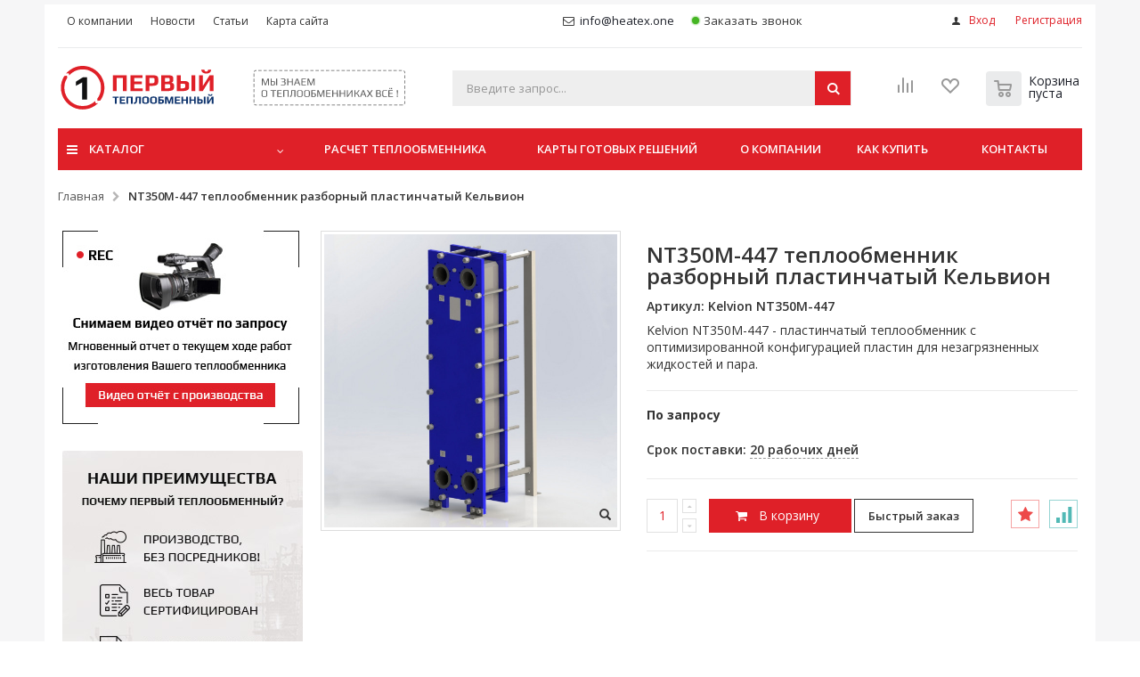

--- FILE ---
content_type: text/html; charset=UTF-8
request_url: https://xn--90ahbmaldjkagak4b.xn--p1ai/nt350m-03-teploobmennik-razbornyj-plastinchatyj-kel-vion-95875.html
body_size: 45440
content:
<!DOCTYPE html>
<html lang="ru">
<head>
<!-- Analytics -->
<!-- END of Analytics -->

<meta http-equiv="Content-Type" content="text/html; charset=utf-8" />
<title>Купить NT350M-447 теплообменник разборный пластинчатый Кельвион  в Первом Теплообменном и заказать промывку</title>
<meta name="description" content="Купить NT350M-447 теплообменник разборный пластинчатый Кельвион со скидкой до 40% по ценам (year) года в Первом Теплообменном и заказать разборную и безразборную промывку" />
<meta name="keywords" content="NT350M-447 теплообменник разборный пластинчатый Кельвион, , промывка теплообменника, купить теплообменник" />
<meta name="robots" content="INDEX,FOLLOW" />
	
<meta name="viewport" content="width=device-width, initial-scale=1.0"/>

<link rel="icon" href="https://xn--90ahbmaldjkagak4b.xn--p1ai/media/favicon/stores/144/fav.svg" type="image/x-icon" />
<link rel="alternate icon" href="https://xn--90ahbmaldjkagak4b.xn--p1ai/media/favicon_alt/" type="image/x-icon" />
<link rel="shortcut icon" href="https://xn--90ahbmaldjkagak4b.xn--p1ai/media/favicon/stores/144/fav.svg" type="image/x-icon" />

<link rel="stylesheet" href="//fonts.googleapis.com/css?family=Open+Sans%3A300%2C300italic%2C400%2C400italic%2C600%2C600italic%2C700%2C700italic%2C800%2C800italic&amp;v1&amp;subset=latin%2Clatin-ext" type="text/css" media="screen"/>
<link href='//fonts.googleapis.com/css?family=Shadows+Into+Light' rel='stylesheet' type='text/css'/>
<link rel="stylesheet" type="text/css" href="https://xn--90ahbmaldjkagak4b.xn--p1ai/js/smartwave/jquery/jquery-ui.min.css" />
<link rel="stylesheet" type="text/css" href="https://xn--90ahbmaldjkagak4b.xn--p1ai/js/smartwave/ajaxcart/ajaxaddto.css" />
<link rel="stylesheet" type="text/css" href="https://xn--90ahbmaldjkagak4b.xn--p1ai/js/smartwave/bootstrap/css/bootstrap.min.css" />
<link rel="stylesheet" type="text/css" href="https://xn--90ahbmaldjkagak4b.xn--p1ai/js/smartwave/bootstrap/css/bootstrap-theme.min.css" />
<link rel="stylesheet" type="text/css" href="https://xn--90ahbmaldjkagak4b.xn--p1ai/js/smartwave/jquery/plugins/owl-carousel/owl.carousel.css" />
<link rel="stylesheet" type="text/css" href="https://xn--90ahbmaldjkagak4b.xn--p1ai/js/smartwave/jquery/plugins/owl-carousel/owl.theme.css" />
<link rel="stylesheet" type="text/css" href="https://xn--90ahbmaldjkagak4b.xn--p1ai/js/smartwave/jquery/plugins/owl-carousel/owl.transitions.css" />
<link rel="stylesheet" type="text/css" href="https://xn--90ahbmaldjkagak4b.xn--p1ai/js/smartwave/jquery/plugins/selectbox/selectbox.css" />
<link rel="stylesheet" type="text/css" href="https://xn--90ahbmaldjkagak4b.xn--p1ai/js/calendar/calendar-win2k-1.css" />
<link rel="stylesheet" type="text/css" href="https://xn--90ahbmaldjkagak4b.xn--p1ai/js/smartwave/jquery/plugins/etalage/etalage.css" />
<link rel="stylesheet" type="text/css" href="https://xn--90ahbmaldjkagak4b.xn--p1ai/skin/frontend/base/default/css/widgets.css" media="all" />
<link rel="stylesheet" type="text/css" href="https://xn--90ahbmaldjkagak4b.xn--p1ai/skin/frontend/smartwave/porto/css/configurableswatches.css" media="all" />
<link rel="stylesheet" type="text/css" href="https://xn--90ahbmaldjkagak4b.xn--p1ai/skin/frontend/smartwave/anvitek/css/ambanners/ambanners.css" media="all" />
<link rel="stylesheet" type="text/css" href="https://xn--90ahbmaldjkagak4b.xn--p1ai/skin/frontend/base/default/css/amshopby.css" media="all" />
<link rel="stylesheet" type="text/css" href="https://xn--90ahbmaldjkagak4b.xn--p1ai/skin/frontend/smartwave/anvitek/css/datta/storelocator.css" media="all" />
<link rel="stylesheet" type="text/css" href="https://xn--90ahbmaldjkagak4b.xn--p1ai/skin/frontend/base/default/css/mageplaza_betterblog/style.css" media="all" />
<link rel="stylesheet" type="text/css" href="https://xn--90ahbmaldjkagak4b.xn--p1ai/skin/frontend/base/default/css/mirasvit/searchautocomplete/default.css" media="all" />
<link rel="stylesheet" type="text/css" href="https://xn--90ahbmaldjkagak4b.xn--p1ai/skin/frontend/base/default/css/mirasvit_searchindex.css" media="all" />
<link rel="stylesheet" type="text/css" href="https://xn--90ahbmaldjkagak4b.xn--p1ai/skin/frontend/smartwave/anvitek/css/flexibleforms/jquery-ui.css" media="all" />
<link rel="stylesheet" type="text/css" href="https://xn--90ahbmaldjkagak4b.xn--p1ai/skin/frontend/smartwave/anvitek/css/flexibleforms/jquery-ui-timepicker-addon.css" media="all" />
<link rel="stylesheet" type="text/css" href="https://xn--90ahbmaldjkagak4b.xn--p1ai/skin/frontend/smartwave/anvitek/css/flexibleforms/flexibleforms.css" media="all" />
<link rel="stylesheet" type="text/css" href="https://xn--90ahbmaldjkagak4b.xn--p1ai/skin/frontend/smartwave/anvitek/css/flexibleforms/jquery.rateyo.min.css" media="all" />
<link rel="stylesheet" type="text/css" href="https://xn--90ahbmaldjkagak4b.xn--p1ai/skin/frontend/base/default/scandi/menumanager/css/menumanager.css" media="all" />
<link rel="stylesheet" type="text/css" href="https://xn--90ahbmaldjkagak4b.xn--p1ai/skin/frontend/smartwave/default/fancybox/css/jquery.fancybox.css" media="all" />
<link rel="stylesheet" type="text/css" href="https://xn--90ahbmaldjkagak4b.xn--p1ai/skin/frontend/smartwave/default/filterproducts/css/style.css" media="all" />
<link rel="stylesheet" type="text/css" href="https://xn--90ahbmaldjkagak4b.xn--p1ai/skin/frontend/smartwave/porto/megamenu/css/font-awesome.min.css" media="all" />
<link rel="stylesheet" type="text/css" href="https://xn--90ahbmaldjkagak4b.xn--p1ai/skin/frontend/smartwave/porto/megamenu/css/megamenu.css" media="all" />
<link rel="stylesheet" type="text/css" href="https://xn--90ahbmaldjkagak4b.xn--p1ai/skin/frontend/smartwave/porto/megamenu/css/megamenu_responsive.css" media="all" />
<link rel="stylesheet" type="text/css" href="https://xn--90ahbmaldjkagak4b.xn--p1ai/skin/frontend/smartwave/anvitek/css/tm/easycatalogimg.css" media="all" />
<link rel="stylesheet" type="text/css" href="https://xn--90ahbmaldjkagak4b.xn--p1ai/skin/frontend/smartwave/anvitek/tm/easytabs/css/styles.css" media="all" />
<link rel="stylesheet" type="text/css" href="https://xn--90ahbmaldjkagak4b.xn--p1ai/skin/frontend/smartwave/porto/css/animate.css" media="all" />
<link rel="stylesheet" type="text/css" href="https://xn--90ahbmaldjkagak4b.xn--p1ai/skin/frontend/smartwave/porto/icons/css/porto.css" media="all" />
<link rel="stylesheet" type="text/css" href="https://xn--90ahbmaldjkagak4b.xn--p1ai/skin/frontend/smartwave/porto/icons/css/animation.css" media="all" />
<link rel="stylesheet" type="text/css" href="https://xn--90ahbmaldjkagak4b.xn--p1ai/skin/frontend/smartwave/anvitek/css/local.css" media="all" />
<link rel="stylesheet" type="text/css" href="https://xn--90ahbmaldjkagak4b.xn--p1ai/skin/frontend/smartwave/porto/css/responsive.css" media="all" />
<link rel="stylesheet" type="text/css" href="https://xn--90ahbmaldjkagak4b.xn--p1ai/skin/frontend/smartwave/porto/css/layout_1280.css" media="all" />
<link rel="stylesheet" type="text/css" href="https://xn--90ahbmaldjkagak4b.xn--p1ai/skin/frontend/smartwave/porto/css/disable_border_radius.css" media="all" />
<link rel="stylesheet" type="text/css" href="https://xn--90ahbmaldjkagak4b.xn--p1ai/skin/frontend/smartwave/porto/css/configed/design_teploobmenniki.css" media="all" />
<link rel="stylesheet" type="text/css" href="https://xn--90ahbmaldjkagak4b.xn--p1ai/skin/frontend/smartwave/porto/css/configed/settings_teploobmenniki.css" media="all" />
<link rel="stylesheet" type="text/css" href="https://xn--90ahbmaldjkagak4b.xn--p1ai/skin/frontend/smartwave/porto/css/custom.css" media="all" />
<link rel="stylesheet" type="text/css" href="https://xn--90ahbmaldjkagak4b.xn--p1ai/skin/frontend/smartwave/anvitek/css/customize.css" media="all" />
<link rel="stylesheet" type="text/css" href="https://xn--90ahbmaldjkagak4b.xn--p1ai/skin/frontend/smartwave/anvitek/css/mobile.css" media="all" />
<link rel="stylesheet" type="text/css" href="https://xn--90ahbmaldjkagak4b.xn--p1ai/skin/frontend/base/default/css/amasty/amfile/style.css" media="all" />
<link rel="stylesheet" type="text/css" href="https://xn--90ahbmaldjkagak4b.xn--p1ai/skin/frontend/smartwave/anvitek/css/catalog-attachments/catalog-attachment.css" media="all" />
<link rel="stylesheet" type="text/css" href="https://xn--90ahbmaldjkagak4b.xn--p1ai/skin/frontend/smartwave/porto/css/print.css" media="print" />
<script type="text/javascript" src="https://xn--90ahbmaldjkagak4b.xn--p1ai/js/prototype/prototype.js"></script>
<script type="text/javascript" src="https://xn--90ahbmaldjkagak4b.xn--p1ai/js/lib/ccard.js"></script>
<script type="text/javascript" src="https://xn--90ahbmaldjkagak4b.xn--p1ai/js/prototype/validation.js"></script>
<script type="text/javascript" src="https://xn--90ahbmaldjkagak4b.xn--p1ai/js/scriptaculous/builder.js"></script>
<script type="text/javascript" src="https://xn--90ahbmaldjkagak4b.xn--p1ai/js/scriptaculous/effects.js"></script>
<script type="text/javascript" src="https://xn--90ahbmaldjkagak4b.xn--p1ai/js/scriptaculous/dragdrop.js"></script>
<script type="text/javascript" src="https://xn--90ahbmaldjkagak4b.xn--p1ai/js/scriptaculous/controls.js"></script>
<script type="text/javascript" src="https://xn--90ahbmaldjkagak4b.xn--p1ai/js/scriptaculous/slider.js"></script>
<script type="text/javascript" src="https://xn--90ahbmaldjkagak4b.xn--p1ai/js/varien/js.js"></script>
<script type="text/javascript" src="https://xn--90ahbmaldjkagak4b.xn--p1ai/js/varien/form.js"></script>
<script type="text/javascript" src="https://xn--90ahbmaldjkagak4b.xn--p1ai/js/varien/menu.js"></script>
<script type="text/javascript" src="https://xn--90ahbmaldjkagak4b.xn--p1ai/js/mage/translate.js"></script>
<script type="text/javascript" src="https://xn--90ahbmaldjkagak4b.xn--p1ai/js/mage/cookies.js"></script>
<script type="text/javascript" src="https://xn--90ahbmaldjkagak4b.xn--p1ai/js/amasty/ambanners/injector.js"></script>
<script type="text/javascript" src="https://xn--90ahbmaldjkagak4b.xn--p1ai/js/amasty/amlanding/amlanding.js"></script>
<script type="text/javascript" src="https://xn--90ahbmaldjkagak4b.xn--p1ai/js/datta/storelocator.js"></script>
<script type="text/javascript" src="https://xn--90ahbmaldjkagak4b.xn--p1ai/js/et/currencymanager/et_currencymanager_round.js"></script>
<script type="text/javascript" src="https://xn--90ahbmaldjkagak4b.xn--p1ai/js/mirasvit/core/jquery.min.js"></script>
<script type="text/javascript" src="https://xn--90ahbmaldjkagak4b.xn--p1ai/js/mirasvit/core/underscore.js"></script>
<script type="text/javascript" src="https://xn--90ahbmaldjkagak4b.xn--p1ai/js/mirasvit/core/backbone.js"></script>
<script type="text/javascript" src="https://xn--90ahbmaldjkagak4b.xn--p1ai/js/mirasvit/code/searchautocomplete/form.js"></script>
<script type="text/javascript" src="https://xn--90ahbmaldjkagak4b.xn--p1ai/js/mirasvit/code/searchautocomplete/autocomplete.js"></script>
<script type="text/javascript" src="https://xn--90ahbmaldjkagak4b.xn--p1ai/js/smartwave/jquery/jquery-migrate-1.2.1.min.js"></script>
<script type="text/javascript" src="https://xn--90ahbmaldjkagak4b.xn--p1ai/js/smartwave/jquery/jquery-noconflict.js"></script>
<script type="text/javascript" src="https://xn--90ahbmaldjkagak4b.xn--p1ai/js/smartwave/jquery/jquery-ui.min.js"></script>
<script type="text/javascript" src="https://xn--90ahbmaldjkagak4b.xn--p1ai/js/smartwave/jquery/plugins/fancybox/js/jquery.fancybox.js"></script>
<script type="text/javascript" src="https://xn--90ahbmaldjkagak4b.xn--p1ai/js/smartwave/ajaxcart/ajaxaddto.js"></script>
<script type="text/javascript" src="https://xn--90ahbmaldjkagak4b.xn--p1ai/js/smartwave/jquery/plugins/fancybox/js/jquery.mousewheel-3.0.6.pack.js"></script>
<script type="text/javascript" src="https://xn--90ahbmaldjkagak4b.xn--p1ai/js/smartwave/jquery/plugins/selectbox/jquery.selectbox.js"></script>
<script type="text/javascript" src="https://xn--90ahbmaldjkagak4b.xn--p1ai/js/smartwave/jquery/plugins/parallax/jquery.stellar.min.js"></script>
<script type="text/javascript" src="https://xn--90ahbmaldjkagak4b.xn--p1ai/js/smartwave/jquery/plugins/parallax/jquery.parallax.js"></script>
<script type="text/javascript" src="https://xn--90ahbmaldjkagak4b.xn--p1ai/js/smartwave/jquery/plugins/lazyload/jquery.lazyload.min.js"></script>
<script type="text/javascript" src="https://xn--90ahbmaldjkagak4b.xn--p1ai/js/smartwave/jquery/jquery.cookie.js"></script>
<script type="text/javascript" src="https://xn--90ahbmaldjkagak4b.xn--p1ai/js/smartwave/jquery/plugins/owl-carousel/owl.carousel.min.js"></script>
<script type="text/javascript" src="https://xn--90ahbmaldjkagak4b.xn--p1ai/js/smartwave/bootstrap/js/bootstrap.min.js"></script>
<script type="text/javascript" src="https://xn--90ahbmaldjkagak4b.xn--p1ai/js/varien/product_options.js"></script>
<script type="text/javascript" src="https://xn--90ahbmaldjkagak4b.xn--p1ai/js/varien/product.js"></script>
<script type="text/javascript" src="https://xn--90ahbmaldjkagak4b.xn--p1ai/js/varien/configurable.js"></script>
<script type="text/javascript" src="https://xn--90ahbmaldjkagak4b.xn--p1ai/js/calendar/calendar.js"></script>
<script type="text/javascript" src="https://xn--90ahbmaldjkagak4b.xn--p1ai/js/calendar/calendar-setup.js"></script>
<script type="text/javascript" src="https://xn--90ahbmaldjkagak4b.xn--p1ai/js/absolutepricing/absoluteprice.js"></script>
<script type="text/javascript" src="https://xn--90ahbmaldjkagak4b.xn--p1ai/js/smartwave/jquery/plugins/etalage/jquery.etalage.min.js"></script>
<script type="text/javascript" src="https://xn--90ahbmaldjkagak4b.xn--p1ai/js/smartwave/jquery/plugins/etalage/jquery.zoom.min.js"></script>
<script type="text/javascript" src="https://xn--90ahbmaldjkagak4b.xn--p1ai/skin/frontend/smartwave/porto/js/lib/imagesloaded.js"></script>
<script type="text/javascript" src="https://xn--90ahbmaldjkagak4b.xn--p1ai/skin/frontend/smartwave/porto/js/configurableswatches/app.js"></script>
<script type="text/javascript" src="https://xn--90ahbmaldjkagak4b.xn--p1ai/skin/frontend/smartwave/anvitek/js/flexibleforms/jquery-noconflict.js"></script>
<script type="text/javascript" src="https://xn--90ahbmaldjkagak4b.xn--p1ai/skin/frontend/smartwave/anvitek/js/flexibleforms/jquery-ui.js"></script>
<script type="text/javascript" src="https://xn--90ahbmaldjkagak4b.xn--p1ai/skin/frontend/smartwave/anvitek/js/flexibleforms/jquery.ui.timepicker.js"></script>
<script type="text/javascript" src="https://xn--90ahbmaldjkagak4b.xn--p1ai/skin/frontend/smartwave/anvitek/js/flexibleforms/stars.js"></script>
<script type="text/javascript" src="https://xn--90ahbmaldjkagak4b.xn--p1ai/skin/frontend/smartwave/porto/megamenu/js/megamenu.js"></script>
<script type="text/javascript" src="https://xn--90ahbmaldjkagak4b.xn--p1ai/skin/frontend/smartwave/porto/js/wow.min.js"></script>
<script type="text/javascript" src="https://xn--90ahbmaldjkagak4b.xn--p1ai/skin/frontend/smartwave/porto/js/porto.js"></script>
<script type="text/javascript" src="https://xn--90ahbmaldjkagak4b.xn--p1ai/skin/frontend/smartwave/anvitek/js/readmore.min.js"></script>
<script type="text/javascript" src="https://xn--90ahbmaldjkagak4b.xn--p1ai/skin/frontend/smartwave/anvitek/js/url.min.js"></script>
<script type="text/javascript" src="https://xn--90ahbmaldjkagak4b.xn--p1ai/skin/frontend/smartwave/anvitek/tm/easytabs/js/prototype.sticky-kit.js" defer></script>
<script type="text/javascript" src="https://xn--90ahbmaldjkagak4b.xn--p1ai/skin/frontend/smartwave/anvitek/tm/easytabs/js/main.js" defer></script>
<script type="text/javascript" src="https://xn--90ahbmaldjkagak4b.xn--p1ai/skin/frontend/smartwave/anvitek/tm/easytabs/js/product.js" defer></script>
<link rel="canonical" href="https://xn--90ahbmaldjkagak4b.xn--p1ai/nt350m-03-teploobmennik-razbornyj-plastinchatyj-kel-vion-95875.html" />
<!--[if lt IE 7]>
<script type="text/javascript" src="https://xn--90ahbmaldjkagak4b.xn--p1ai/js/lib/ds-sleight.js"></script>
<script type="text/javascript" src="https://xn--90ahbmaldjkagak4b.xn--p1ai/skin/frontend/base/default/js/ie6.js"></script>
<![endif]-->
<!--[if lt IE 9]>
<script type="text/javascript" src="https://xn--90ahbmaldjkagak4b.xn--p1ai/js/smartwave/respond.min.js"></script>
<![endif]-->
<!--[if gt IE 7]>
<link rel="stylesheet" type="text/css" href="https://xn--90ahbmaldjkagak4b.xn--p1ai/skin/frontend/smartwave/anvitek/css/styles-ie.css" media="all" />
<![endif]-->

<script type="text/javascript">
//<![CDATA[
Mage.Cookies.path     = '/';
Mage.Cookies.domain   = '.xn--90ahbmaldjkagak4b.xn--p1ai';
//]]>
</script>

<script type="text/javascript">
//<![CDATA[
optionalZipCountries = ["HK","IE","MO","PA"];
//]]>
</script>
<script>dataLayer = [];</script><script type="text/javascript">
    etCurrencyManagerJsConfig ={"precision":2,"position":8,"display":2,"zerotext":"","excludecheckout":"1","cutzerodecimal":"1","cutzerodecimal_suffix":"","min_decimal_count":"2"};
    try {
        extendProductConfigformatPrice();
    } catch (e) {

    }
</script><script>var toPushToDatalayer = ({"event":"productDetail","ecommerce":{"detail":{"products":[{"name":"NT350M-447 \u0442\u0435\u043f\u043b\u043e\u043e\u0431\u043c\u0435\u043d\u043d\u0438\u043a \u0440\u0430\u0437\u0431\u043e\u0440\u043d\u044b\u0439 \u043f\u043b\u0430\u0441\u0442\u0438\u043d\u0447\u0430\u0442\u044b\u0439 \u041a\u0435\u043b\u044c\u0432\u0438\u043e\u043d","id":"Kelvion NT350M-447","price":0,"category":null,"magento_id":"95875"}]},"impressions":[{"name":"NT350M AISI 316L 0.5 \u043f\u043b\u0430\u0441\u0442\u0438\u043d\u0430 \u0442\u0435\u043f\u043b\u043e\u043e\u0431\u043c\u0435\u043d\u043d\u0430\u044f \u041a\u0435\u043b\u044c\u0432\u0438\u043e\u043d","id":"Kelvion NT350M AISI 316L 0.5","price":"0.0000","category":null,"magento_id":"69303","list":"Related Products","position":0},{"name":"NT350M NBR \u0443\u043f\u043b\u043e\u0442\u043d\u0435\u043d\u0438\u0435 \u041a\u0435\u043b\u044c\u0432\u0438\u043e\u043d","id":"Kelvion NT350M NBR","price":"0.0000","category":null,"magento_id":"69373","list":"Related Products","position":1},{"name":"NT350M Viton G \u0443\u043f\u043b\u043e\u0442\u043d\u0435\u043d\u0438\u0435 \u041a\u0435\u043b\u044c\u0432\u0438\u043e\u043d","id":"Kelvion NT350M Viton G","price":"0.0000","category":null,"magento_id":"69327","list":"Related Products","position":2},{"name":"NT350M AISI 316 0.5 \u043f\u043b\u0430\u0441\u0442\u0438\u043d\u0430 \u0442\u0435\u043f\u043b\u043e\u043e\u0431\u043c\u0435\u043d\u043d\u0430\u044f \u041a\u0435\u043b\u044c\u0432\u0438\u043e\u043d","id":"Kelvion NT350M AISI 316 0.5","price":"0.0000","category":null,"magento_id":"69280","list":"Related Products","position":3},{"name":"NT350M EPDM \u0443\u043f\u043b\u043e\u0442\u043d\u0435\u043d\u0438\u0435 \u041a\u0435\u043b\u044c\u0432\u0438\u043e\u043d","id":"Kelvion NT350M EPDM","price":"0.0000","category":null,"magento_id":"69350","list":"Related Products","position":4}]}}); dataLayer.push(toPushToDatalayer);</script><script type="application/ld+json">{"@context":"http:\/\/schema.org\/","@type":"WebPage","speakable":{"@type":"SpeakableSpecification","cssSelector":[".short-description"],"xpath":["\/html\/head\/title"]}}</script><script type="text/javascript">//<![CDATA[
        var Translator = new Translate({"HTML tags are not allowed":"\u0422\u0435\u0433\u0438 HTML \u0437\u0430\u043f\u0440\u0435\u0449\u0435\u043d\u044b","Please select an option.":"\u041f\u043e\u0436\u0430\u043b\u0443\u0439\u0441\u0442\u0430, \u0432\u044b\u0431\u0435\u0440\u0438\u0442\u0435 \u043e\u0434\u0438\u043d \u0432\u0430\u0440\u0438\u0430\u043d\u0442.","This is a required field.":"\u042d\u0442\u043e \u043f\u043e\u043b\u0435 \u043e\u0431\u044f\u0437\u0430\u0442\u0435\u043b\u044c\u043d\u043e \u0434\u043b\u044f \u0437\u0430\u043f\u043e\u043b\u043d\u0435\u043d\u0438\u044f.","Please enter a valid number in this field.":"\u041f\u043e\u0436\u0430\u043b\u0443\u0439\u0441\u0442\u0430, \u0432\u0432\u0435\u0434\u0438\u0442\u0435 \u0432 \u044d\u0442\u043e \u043f\u043e\u043b\u0435 \u043f\u0440\u0430\u0432\u0438\u043b\u044c\u043d\u043e\u0435 \u0447\u0438\u0441\u043b\u043e.","The value is not within the specified range.":"\u0417\u043d\u0430\u0447\u0435\u043d\u0438\u0435 \u043d\u0435 \u0432\u0445\u043e\u0434\u0438\u0442 \u0432 \u0443\u043a\u0430\u0437\u0430\u043d\u043d\u044b\u0439 \u0434\u0438\u0430\u043f\u0430\u0437\u043e\u043d.","Please use numbers only in this field. Please avoid spaces or other characters such as dots or commas.":"\u041f\u043e\u0436\u0430\u043b\u0443\u0439\u0441\u0442\u0430, \u0438\u0441\u043f\u043e\u043b\u044c\u0437\u0443\u0439\u0442\u0435 \u0432 \u044d\u0442\u043e\u043c \u043f\u043e\u043b\u0435 \u0442\u043e\u043b\u044c\u043a\u043e \u0446\u0438\u0444\u0440\u044b. \u0418\u0437\u0431\u0435\u0433\u0430\u0439\u0442\u0435 \u043f\u0440\u043e\u0431\u0435\u043b\u043e\u0432 \u0438\u043b\u0438 \u0434\u0440\u0443\u0433\u0438\u0445 \u0441\u0438\u043c\u0432\u043e\u043b\u043e\u0432, \u043d\u0430\u043f\u043e\u0434\u043e\u0431\u0438\u0435 \u0442\u043e\u0447\u0435\u043a \u0438 \u0437\u0430\u043f\u044f\u0442\u044b\u0445.","Please use letters only (a-z or A-Z) in this field.":"\u041f\u043e\u0436\u0430\u043b\u0443\u0439\u0441\u0442\u0430, \u0438\u0441\u043f\u043e\u043b\u044c\u0437\u0443\u0439\u0442\u0435 \u0432 \u044d\u0442\u043e\u043c \u043f\u043e\u043b\u0435 \u0442\u043e\u043b\u044c\u043a\u043e \u0431\u0443\u043a\u0432\u044b (a-z \u0438\u043b\u0438 A-Z).","Please use only letters (a-z), numbers (0-9) or underscore(_) in this field, first character should be a letter.":"\u041f\u043e\u0436\u0430\u043b\u0443\u0439\u0441\u0442\u0430, \u0438\u0441\u043f\u043e\u043b\u044c\u0437\u0443\u0439\u0442\u0435 \u0432 \u044d\u0442\u043e\u043c \u043f\u043e\u043b\u0435 \u0442\u043e\u043b\u044c\u043a\u043e \u0431\u0443\u043a\u0432\u044b (a-z), \u0446\u0438\u0444\u0440\u044b (0-9) \u0438\u043b\u0438 \u043f\u043e\u0434\u0447\u0451\u0440\u043a\u0438\u0432\u0430\u043d\u0438\u044f(_). \u041f\u0435\u0440\u0432\u044b\u0439 \u0441\u0438\u043c\u0432\u043e\u043b \u0434\u043e\u043b\u0436\u0435\u043d \u0431\u044b\u0442\u044c \u0431\u0443\u043a\u0432\u043e\u0439.","Please use only letters (a-z or A-Z) or numbers (0-9) only in this field. No spaces or other characters are allowed.":"\u041f\u043e\u0436\u0430\u043b\u0443\u0439\u0441\u0442\u0430, \u0438\u0441\u043f\u043e\u043b\u044c\u0437\u0443\u0439\u0442\u0435 \u0432 \u044d\u0442\u043e\u043c \u043f\u043e\u043b\u0435 \u0442\u043e\u043b\u044c\u043a\u043e \u0431\u0443\u043a\u0432\u044b (a-z \u0438\u043b\u0438 A-Z) \u0438\u043b\u0438 \u0446\u0438\u0444\u0440\u044b (0-9). \u041f\u0440\u043e\u0431\u0435\u043b\u044b \u0438 \u0434\u0440\u0443\u0433\u0438\u0435 \u0441\u0438\u043c\u0432\u043e\u043b\u044b \u0437\u0430\u043f\u0440\u0435\u0449\u0435\u043d\u044b.","Please use only letters (a-z or A-Z) or numbers (0-9) or spaces and # only in this field.":"\u041f\u043e\u0436\u0430\u043b\u0443\u0439\u0441\u0442\u0430, \u0438\u0441\u043f\u043e\u043b\u044c\u0437\u0443\u0439\u0442\u0435 \u0432 \u044d\u0442\u043e\u043c \u043f\u043e\u043b\u0435 \u0442\u043e\u043b\u044c\u043a\u043e \u0431\u0443\u043a\u0432\u044b (a-z \u0438\u043b\u0438 A-Z), \u0446\u0438\u0444\u0440\u044b (0-9), \u043f\u0440\u043e\u0431\u0435\u043b\u044b \u0438\u043b\u0438 #.","Please enter a valid phone number. For example (123) 456-7890 or 123-456-7890.":"\u041f\u043e\u0436\u0430\u043b\u0443\u0439\u0441\u0442\u0430, \u0432\u0432\u0435\u0434\u0438\u0442\u0435 \u043f\u0440\u0430\u0432\u0438\u043b\u044c\u043d\u044b\u0439 \u0442\u0435\u043b\u0435\u0444\u043e\u043d\u043d\u044b\u0439 \u043d\u043e\u043c\u0435\u0440. \u041d\u0430\u043f\u0440\u0438\u043c\u0435\u0440, (123) 456-7890 \u0438\u043b\u0438 123-456-7890.","Please enter a valid fax number. For example (123) 456-7890 or 123-456-7890.":"\u041f\u043e\u0436\u0430\u043b\u0443\u0439\u0441\u0442\u0430, \u0432\u0432\u0435\u0434\u0438\u0442\u0435 \u043f\u0440\u0430\u0432\u0438\u043b\u044c\u043d\u044b\u0439 \u043d\u043e\u043c\u0435\u0440 \u0444\u0430\u043a\u0441\u0430. \u041d\u0430\u043f\u0440\u0438\u043c\u0435\u0440, (123) 456-7890 \u0438\u043b\u0438 123-456-7890.","Please enter a valid date.":"\u041f\u043e\u0436\u0430\u043b\u0443\u0439\u0441\u0442\u0430, \u0432\u0432\u0435\u0434\u0438\u0442\u0435 \u043f\u0440\u0430\u0432\u0438\u043b\u044c\u043d\u0443\u044e \u0434\u0430\u0442\u0443.","The From Date value should be less than or equal to the To Date value.":"\u0417\u043d\u0430\u0447\u0435\u043d\u0438\u0435 \u043f\u043e\u043b\u044f \u0421 \u0434\u0430\u0442\u044b \u0434\u043e\u043b\u0436\u043d\u043e \u0431\u044b\u0442\u044c \u043c\u0435\u043d\u044c\u0448\u0435 \u0438\u043b\u0438 \u0440\u0430\u0432\u043d\u044b\u043c \u0437\u043d\u0430\u0447\u0435\u043d\u0438\u044e \u043f\u043e\u043b\u044f \u041f\u043e \u0434\u0430\u0442\u0443","Please enter a valid email address. For example johndoe@domain.com.":"\u041f\u043e\u0436\u0430\u043b\u0443\u0439\u0441\u0442\u0430, \u0432\u0432\u0435\u0434\u0438\u0442\u0435 \u043f\u0440\u0430\u0432\u0438\u043b\u044c\u043d\u044b\u0439 \u0430\u0434\u0440\u0435\u0441 \u044d\u043b\u0435\u043a\u0442\u0440\u043e\u043d\u043d\u043e\u0439 \u043f\u043e\u0447\u0442\u044b (email). \u041d\u0430\u043f\u0440\u0438\u043c\u0435\u0440, ivanivanov@domain.com.","Please use only visible characters and spaces.":"\u041f\u043e\u0436\u0430\u043b\u0443\u0439\u0441\u0442\u0430, \u0438\u0441\u043f\u043e\u043b\u044c\u0437\u0443\u0439\u0442\u0435 \u0442\u043e\u043b\u044c\u043a\u043e \u0432\u0438\u0434\u0438\u043c\u044b\u0435 \u0441\u0438\u043c\u0432\u043e\u043b\u044b \u0438 \u043f\u0440\u043e\u0431\u0435\u043b\u044b.","Please make sure your passwords match.":"\u041f\u043e\u0436\u0430\u043b\u0443\u0439\u0441\u0442\u0430 \u0443\u0431\u0435\u0434\u0438\u0442\u0435\u0441\u044c, \u0447\u0442\u043e \u0432\u0430\u0448\u0438 \u043f\u0430\u0440\u043e\u043b\u0438 \u0441\u043e\u0432\u043f\u0430\u0434\u0430\u044e\u0442.","Please enter a valid URL. Protocol is required (http:\/\/, https:\/\/ or ftp:\/\/)":"\u041f\u043e\u0436\u0430\u043b\u0443\u0439\u0441\u0442\u0430, \u0432\u0432\u0435\u0434\u0438\u0442\u0435 \u043f\u0440\u0430\u0432\u0438\u043b\u044c\u043d\u044b\u0439 \u0430\u0434\u0440\u0435\u0441. \u041d\u0435 \u0437\u0430\u0431\u0443\u0434\u044c\u0442\u0435 \u0443\u043a\u0430\u0437\u0430\u0442\u044c \u043f\u0440\u043e\u0442\u043e\u043a\u043e\u043b (http:\/\/, https:\/\/ \u0438\u043b\u0438 ftp:\/\/)","Please enter a valid URL. For example http:\/\/www.example.com or www.example.com":"\u041f\u043e\u0436\u0430\u043b\u0443\u0439\u0441\u0442\u0430, \u0432\u0432\u0435\u0434\u0438\u0442\u0435 \u043f\u0440\u0430\u0432\u0438\u043b\u044c\u043d\u044b\u0439 \u0430\u0434\u0440\u0435\u0441. \u041d\u0430\u043f\u0440\u0438\u043c\u0435\u0440, http:\/\/www.example.com \u0438\u043b\u0438 www.example.com","Please enter a valid URL Key. For example \"example-page\", \"example-page.html\" or \"anotherlevel\/example-page\".":"\u041f\u043e\u0436\u0430\u043b\u0443\u0439\u0441\u0442\u0430, \u0432\u0432\u0435\u0434\u0438\u0442\u0435 \u043f\u0440\u0430\u0432\u0438\u043b\u044c\u043d\u044b URL Key. \u041d\u0430\u043f\u0440\u0438\u043c\u0435\u0440, \"example-page\", \"example-page.html\" \u0438\u043b\u0438 \"anotherlevel\/example-page\".","Please enter a valid XML-identifier. For example something_1, block5, id-4.":"\u041f\u043e\u0436\u0430\u043b\u0443\u0439\u0441\u0442\u0430, \u0432\u0432\u0435\u0434\u0438\u0442\u0435 \u043f\u0440\u0430\u0432\u0438\u043b\u044c\u043d\u044b\u0439 XML-\u0438\u0434\u0435\u043d\u0442\u0438\u0444\u0438\u043a\u0430\u0442\u043e\u0440. \u041d\u0430\u043f\u0440\u0438\u043c\u0435\u0440, something_1, block5, id-4.","Please enter a valid social security number. For example 123-45-6789.":"\u041f\u043e\u0436\u0430\u043b\u0443\u0439\u0441\u0442\u0430, \u0432\u0432\u0435\u0434\u0438\u0442\u0435 \u043f\u0440\u0430\u0432\u0438\u043b\u044c\u043d\u044b\u0439 \u043d\u043e\u043c\u0435\u0440 \u0441\u043e\u0446\u0438\u0430\u043b\u044c\u043d\u043e\u0433\u043e \u0441\u0442\u0440\u0430\u0445\u043e\u0432\u0430\u043d\u0438\u044f. \u041d\u0430\u043f\u0440\u0438\u043c\u0435\u0440, 123-45-6789.","Please enter a valid zip code. For example 90602 or 90602-1234.":"\u041f\u043e\u0436\u0430\u043b\u0443\u0439\u0441\u0442\u0430, \u0432\u0432\u0435\u0434\u0438\u0442\u0435 \u043f\u0440\u0430\u0432\u0438\u043b\u044c\u043d\u044b\u0439 \u043f\u043e\u0447\u0442\u043e\u0432\u044b\u0439 \u0438\u043d\u0434\u0435\u043a\u0441. \u041d\u0430\u043f\u0440\u0438\u043c\u0435\u0440, 9060 \u0438\u043b\u0438 90602-1234.","Please enter a valid zip code.":"\u041f\u043e\u0436\u0430\u043b\u0443\u0439\u0441\u0442\u0430, \u0432\u0432\u0435\u0434\u0438\u0442\u0435 \u043f\u0440\u0430\u0432\u0438\u043b\u044c\u043d\u044b\u0439 \u043f\u043e\u0447\u0442\u043e\u0432\u044b\u0439 \u0438\u043d\u0434\u0435\u043a\u0441.","Please use this date format: dd\/mm\/yyyy. For example 17\/03\/2006 for the 17th of March, 2006.":"\u041f\u043e\u0436\u0430\u043b\u0443\u0439\u0441\u0442\u0430, \u0438\u0441\u043f\u043e\u043b\u044c\u0437\u0443\u0439\u0442\u0435 \u0434\u043b\u044f \u0434\u0430\u0442\u044b \u0444\u043e\u0440\u043c\u0430\u0442: dd\/mm\/yyyy. \u041d\u0430\u043f\u0440\u0438\u043c\u0435\u0440, 17\/03\/2006 \u0434\u043b\u044f 17-\u0433\u043e \u043c\u0430\u0440\u0442\u0430 2006 \u0433\u043e\u0434\u0430.","Please enter a valid $ amount. For example $100.00.":"\u041f\u043e\u0436\u0430\u043b\u0443\u0439\u0441\u0442\u0430, \u0432\u0432\u0435\u0434\u0438\u0442\u0435 \u043f\u0440\u0430\u0432\u0438\u043b\u044c\u043d\u0443\u044e \u0434\u0435\u043d\u0435\u0436\u043d\u0443\u044e \u0432\u0435\u043b\u0438\u0447\u0438\u043d\u0443. \u041d\u0430\u043f\u0440\u0438\u043c\u0435\u0440, $100.00.","Please select one of the above options.":"\u041f\u043e\u0436\u0430\u043b\u0443\u0439\u0441\u0442\u0430, \u0432\u044b\u0431\u0435\u0440\u0438\u0442\u0435 \u043e\u0434\u0438\u043d \u0438\u0437 \u0432\u044b\u0448\u0435\u0443\u043a\u0430\u0437\u0430\u043d\u043d\u044b\u0445 \u0432\u0430\u0440\u0438\u0430\u043d\u0442\u043e\u0432.","Please select one of the options.":"\u041f\u043e\u0436\u0430\u043b\u0443\u0439\u0441\u0442\u0430, \u0432\u044b\u0431\u0435\u0440\u0438\u0442\u0435 \u043e\u0434\u0438\u043d \u0438\u0437 \u0432\u0430\u0440\u0438\u0430\u043d\u0442\u043e\u0432.","Please select State\/Province.":"\u041f\u043e\u0436\u0430\u043b\u0443\u0439\u0441\u0442\u0430, \u0432\u044b\u0431\u0435\u0440\u0438\u0442\u0435 \u0448\u0442\u0430\u0442\/\u043f\u0440\u043e\u0432\u0438\u043d\u0446\u0438\u044e.","Please enter a number greater than 0 in this field.":"\u041f\u043e\u0436\u0430\u043b\u0443\u0439\u0441\u0442\u0430, \u0432\u0432\u0435\u0434\u0438\u0442\u0435 \u0432 \u044d\u0442\u043e \u043f\u043e\u043b\u0435 \u0447\u0438\u0441\u043b\u043e \u0431\u043e\u043b\u044c\u0448\u0435 0.","Please enter a number 0 or greater in this field.":"\u041f\u043e\u0436\u0430\u043b\u0443\u0439\u0441\u0442\u0430, \u0432\u0432\u0435\u0434\u0438\u0442\u0435 \u0432 \u044d\u0442\u043e \u043f\u043e\u043b\u0435 \u0447\u0438\u0441\u043b\u043e \u043d\u0435 \u043c\u0435\u043d\u044c\u0448\u0435 0.","Please enter a valid credit card number.":"\u041f\u043e\u0436\u0430\u043b\u0443\u0439\u0441\u0442\u0430, \u0432\u0432\u0435\u0434\u0438\u0442\u0435 \u043f\u0440\u0430\u0432\u0438\u043b\u044c\u043d\u044b\u0439 \u043d\u043e\u043c\u0435\u0440 \u043a\u0440\u0435\u0434\u0438\u0442\u043d\u043e\u0439 \u043a\u0430\u0440\u0442\u044b.","Credit card number does not match credit card type.":"\u041d\u043e\u043c\u0435\u0440 \u043a\u0440\u0435\u0434\u0438\u0442\u043d\u043e\u0439 \u043a\u0430\u0440\u0442\u044b \u043d\u0435 \u0441\u043e\u0432\u043f\u0430\u0434\u0430\u0435\u0442 \u0441 \u0442\u0438\u043f\u043e\u043c \u043a\u0430\u0440\u0442\u044b","Card type does not match credit card number.":"\u0422\u0438\u043f \u043a\u0430\u0440\u0442\u044b \u043d\u0435 \u0441\u043e\u0432\u043f\u0430\u0434\u0430\u0435\u0442 \u0441 \u043d\u043e\u043c\u0435\u0440\u043e\u043c \u043a\u0440\u0435\u0434\u0438\u0442\u043d\u043e\u0439 \u043a\u0430\u0440\u0442\u044b.","Incorrect credit card expiration date.":"\u041d\u0435\u0432\u0435\u0440\u043d\u0430\u044f \u0434\u0430\u0442\u0430 \u0438\u0441\u0442\u0435\u0447\u0435\u043d\u0438\u044f \u0441\u0440\u043e\u043a\u0430 \u0434\u0435\u0439\u0441\u0442\u0432\u0438\u044f \u0440\u0430\u0441\u0447\u0451\u0442\u043d\u043e\u0439 \u043a\u0430\u0440\u0442\u044b","Please enter a valid credit card verification number.":"\u041f\u043e\u0436\u0430\u043b\u0443\u0439\u0441\u0442\u0430, \u0432\u0432\u0435\u0434\u0438\u0442\u0435 \u043f\u0440\u0430\u0432\u0438\u043b\u044c\u043d\u044b\u0439 \u043f\u0440\u043e\u0432\u0435\u0440\u043e\u0447\u043d\u044b\u0439 \u043d\u043e\u043c\u0435\u0440 \u043a\u0440\u0435\u0434\u0438\u0442\u043d\u043e\u0439 \u043a\u0430\u0440\u0442\u044b.","Please use only letters (a-z or A-Z), numbers (0-9) or underscore(_) in this field, first character should be a letter.":"\u041f\u043e\u0436\u0430\u043b\u0443\u0439\u0441\u0442\u0430, \u0438\u0441\u043f\u043e\u043b\u044c\u0437\u0443\u0439\u0442\u0435 \u0432 \u044d\u0442\u043e\u043c \u043f\u043e\u043b\u0435 \u0442\u043e\u043b\u044c\u043a\u043e \u0431\u0443\u043a\u0432\u044b (a-z or A-Z), \u0446\u0438\u0444\u0440\u044b (0-9) \u0438\u043b\u0438 \u043f\u043e\u0434\u0447\u0451\u0440\u043a\u0438\u0432\u0430\u043d\u0438\u044f (_). \u041f\u0435\u0440\u0432\u044b\u0439 \u0441\u0438\u043c\u0432\u043e\u043b \u0434\u043e\u043b\u0436\u0435\u043d \u0431\u044b\u0442\u044c \u0431\u0443\u043a\u0432\u043e\u0439.","Please input a valid CSS-length. For example 100px or 77pt or 20em or .5ex or 50%.":"\u041f\u043e\u0436\u0430\u043b\u0443\u0439\u0441\u0442\u0430, \u0432\u0432\u0435\u0434\u0438\u0442\u0435 \u043f\u0440\u0430\u0432\u0438\u043b\u044c\u043d\u0443\u044e CSS - \u0434\u043b\u0438\u043d\u0443. \u041d\u0430\u043f\u0440\u0438\u043c\u0435\u0440, 100px \u0438\u043b\u0438 77pt \u0438\u043b\u0438 20em \u0438\u043b\u0438 .5ex \u0438\u043b\u0438 50%.","Text length does not satisfy specified text range.":"\u0414\u043b\u0438\u043d\u043d\u0430 \u0442\u0435\u043a\u0441\u0442\u0430 \u043d\u0435 \u0443\u0434\u043e\u0432\u043b\u0435\u0442\u0432\u043e\u0440\u044f\u0435\u0442 \u0443\u043a\u0430\u0437\u0430\u043d\u043d\u043e\u043c\u0443 \u0434\u0438\u0430\u043f\u0430\u0437\u043e\u043d\u0443 \u0442\u0435\u043a\u0441\u0442\u0430.","Please enter a number lower than 100.":"\u041f\u043e\u0436\u0430\u043b\u0443\u0439\u0441\u0442\u0430, \u0432\u0432\u0435\u0434\u0438\u0442\u0435 \u0447\u0438\u0441\u043b\u043e \u043c\u0435\u043d\u044c\u0448\u0435 100.","Please select a file":"\u041f\u043e\u0436\u0430\u043b\u0443\u0439\u0441\u0442\u0430, \u0432\u044b\u0431\u0435\u0440\u0438\u0442\u0435 \u0444\u0430\u0439\u043b","Please enter issue number or start date for switch\/solo card type.":"\u041f\u043e\u0436\u0430\u043b\u0443\u0439\u0441\u0442\u0430, \u0432\u0432\u0435\u0434\u0438\u0442\u0435 \u043d\u043e\u043c\u0435\u0440 \u0432\u043e\u043f\u0440\u043e\u0441\u0430 \u0438\u043b\u0438 \u0434\u0430\u0442\u0443 \u043d\u0430\u0447\u0430\u043b\u0430 \u0434\u043b\u044f \u0442\u0438\u043f\u0430 \u043a\u0430\u0440\u0442\u044b switch\/solo.","Please wait, loading...":"\u041f\u043e\u0436\u0430\u043b\u0443\u0439\u0441\u0442\u0430, \u043f\u043e\u0434\u043e\u0436\u0434\u0438\u0442\u0435, \u0438\u0434\u0435\u0442 \u0437\u0430\u0433\u0440\u0443\u0437\u043a\u0430...","This date is a required value.":"\u042d\u0442\u0430 \u0434\u0430\u0442\u0430 - \u043e\u0431\u044f\u0437\u0430\u0442\u0435\u043b\u044c\u043d\u043e\u0435 \u0437\u043d\u0430\u0447\u0435\u043d\u0438\u0435.","Please enter a valid day (1-%d).":"\u041f\u043e\u0436\u0430\u043b\u0443\u0439\u0441\u0442\u0430, \u0432\u0432\u0435\u0434\u0438\u0442\u0435 \u043f\u0440\u0430\u0432\u0438\u043b\u044c\u043d\u044b\u0439 \u0434\u0435\u043d\u044c (1-%d).","Please enter a valid month (1-12).":"\u041f\u043e\u0436\u0430\u043b\u0443\u0439\u0441\u0442\u0430, \u0432\u0432\u0435\u0434\u0438\u0442\u0435 \u043f\u0440\u0430\u0432\u0438\u043b\u044c\u043d\u044b\u0439 \u043c\u0435\u0441\u044f\u0446 (1-12).","Please enter a valid year (1900-%d).":"\u041f\u043e\u0436\u0430\u043b\u0443\u0439\u0441\u0442\u0430, \u0432\u0432\u0435\u0434\u0438\u0442\u0435 \u043f\u0440\u0430\u0432\u0438\u043b\u044c\u043d\u044b\u0439 \u0433\u043e\u0434 (1900-%d).","Please enter a valid full date":"\u041f\u043e\u0436\u0430\u043b\u0443\u0439\u0441\u0442\u0430, \u0432\u0432\u0435\u0434\u0438\u0442\u0435 \u043f\u0440\u0430\u0432\u0438\u043b\u044c\u043d\u0443\u044e \u043f\u043e\u043b\u043d\u0443\u044e \u0434\u0430\u0442\u0443.","Please enter a valid date between %s and %s":"\u041f\u043e\u0436\u0430\u043b\u0443\u0439\u0441\u0442\u0430, \u0432\u0432\u0435\u0434\u0438\u0442\u0435 \u043f\u0440\u0430\u0432\u0438\u043b\u044c\u043d\u0443\u044e \u0434\u0430\u0442\u0443 \u043c\u0435\u0436\u0434\u0443 %s \u0438 %s","Please enter a valid date equal to or greater than %s":"\u041f\u043e\u0436\u0430\u043b\u0443\u0439\u0441\u0442\u0430, \u0432\u0432\u0435\u0434\u0438\u0442\u0435 \u043f\u0440\u0430\u0432\u0438\u043b\u044c\u043d\u0443\u044e \u0434\u0430\u0442\u0443 \u0440\u0430\u0432\u043d\u0443\u044e \u0438\u043b\u0438 \u0431\u043e\u043b\u044c\u0448\u0435 \u0447\u0435\u043c %s","Please enter a valid date less than or equal to %s":"\u041f\u043e\u0436\u0430\u043b\u0443\u0439\u0441\u0442\u0430, \u0432\u0432\u0435\u0434\u0438\u0442\u0435 \u043f\u0440\u0430\u0432\u0438\u043b\u044c\u043d\u0443\u044e \u0434\u0430\u0442\u0443 \u0440\u0430\u0432\u043d\u0443\u044e \u0438\u043b\u0438 \u043c\u0435\u043d\u044c\u0448\u0435 \u0447\u0435\u043c %s","Complete":"\u0417\u0430\u0432\u0435\u0440\u0448\u0451\u043d","Add Products":"\u0414\u043e\u0431\u0430\u0432\u0438\u0442\u044c \u0442\u043e\u0432\u0430\u0440\u044b","Please choose to register or to checkout as a guest":"\u041f\u043e\u0436\u0430\u043b\u0443\u0439\u0441\u0442\u0430, \u0441\u0434\u0435\u043b\u0430\u0439\u0442\u0435 \u0432\u044b\u0431\u043e\u0440: \u0437\u0430\u0440\u0435\u0433\u0438\u0441\u0442\u0440\u0438\u0440\u043e\u0432\u0430\u0442\u044c\u0441\u044f \u0438\u043b\u0438 \u043e\u0444\u043e\u0440\u043c\u0438\u0442\u044c \u0437\u0430\u043a\u0430\u0437 \u0431\u0435\u0437 \u0440\u0435\u0433\u0438\u0441\u0442\u0440\u0430\u0446\u0438\u0438 \u043d\u0430 \u0441\u0430\u0439\u0442\u0435","Your order cannot be completed at this time as there is no shipping methods available for it. Please make necessary changes in your shipping address.":"\u0412\u0430\u0448 \u0437\u0430\u043a\u0430\u0437 \u043d\u0435 \u043c\u043e\u0436\u0435\u0442 \u0431\u044b\u0442\u044c \u0437\u0430\u0432\u0435\u0440\u0448\u0451\u043d \u0432 \u0434\u0430\u043d\u043d\u044b\u0439 \u043c\u043e\u043c\u0435\u043d\u0442, \u043f\u043e\u0441\u043a\u043e\u043b\u044c\u043a\u0443 \u0434\u043b\u044f \u043d\u0435\u0433\u043e \u043d\u0435\u0442 \u0434\u043e\u0441\u0442\u0443\u043f\u043d\u044b\u0445 \u043c\u0435\u0442\u043e\u0434\u043e\u0432 \u0434\u043e\u0441\u0442\u0430\u0432\u043a\u0438. \u041f\u043e\u0436\u0430\u043b\u0443\u0439\u0441\u0442\u0430, \u0432\u043d\u0435\u0441\u0438\u0442\u0435 \u043d\u0435\u043e\u0431\u0445\u043e\u0434\u0438\u043c\u044b\u0435 \u0438\u0437\u043c\u0435\u043d\u0435\u043d\u0438\u044f \u0432 \u0430\u0434\u0440\u0435\u0441 \u0434\u043e\u0441\u0442\u0430\u0432\u043a\u0438.","Please specify shipping method.":"\u041f\u043e\u0436\u0430\u043b\u0443\u0439\u0441\u0442\u0430, \u0443\u043a\u0430\u0436\u0438\u0442\u0435 \u043c\u0435\u0442\u043e\u0434 \u0434\u043e\u0441\u0442\u0430\u0432\u043a\u0438.","Your order cannot be completed at this time as there is no payment methods available for it.":"\u0412\u0430\u0448 \u0437\u0430\u043a\u0430\u0437 \u043d\u0435 \u043c\u043e\u0436\u0435\u0442 \u0431\u044b\u0442\u044c \u0437\u0430\u0432\u0435\u0440\u0448\u0451\u043d \u0432 \u0434\u0430\u043d\u043d\u044b\u0439 \u043c\u043e\u043c\u0435\u043d\u0442, \u043f\u043e\u0441\u043a\u043e\u043b\u044c\u043a\u0443 \u0434\u043b\u044f \u043d\u0435\u0433\u043e \u043d\u0435\u0442 \u0434\u043e\u0441\u0442\u0443\u043f\u043d\u044b\u0445 \u043c\u0435\u0442\u043e\u0434\u043e\u0432 \u043e\u043f\u043b\u0430\u0442\u044b.","Please specify payment method.":"\u041f\u043e\u0436\u0430\u043b\u0443\u0439\u0441\u0442\u0430, \u0443\u043a\u0430\u0436\u0438\u0442\u0435 \u043c\u0435\u0442\u043e\u0434 \u043e\u043f\u043b\u0430\u0442\u044b.","Add to Cart":"\u0414\u043e\u0431\u0430\u0432\u0438\u0442\u044c \u0432 \u043a\u043e\u0440\u0437\u0438\u043d\u0443","In Stock":"\u0412 \u043d\u0430\u043b\u0438\u0447\u0438\u0438","Out of Stock":"\u041d\u0435\u0442 \u0432 \u043d\u0430\u043b\u0438\u0447\u0438\u0438"});
        //]]></script><meta name="yandex-verification" content="f6ffe6dfd288cc51" />
<meta name="google-site-verification" content="ZecyYNRb7prbj55yz0cYOrVNIR6xVswVh4mHfq_z5JE" />
<!-- Google Merchant -->
<meta name="google-site-verification" content="FARdoUbZCl4udlk875lKljnnkwZRwpUj_uANdocbmio" />
<!-- UIS -->
<script type="text/javascript">
var __cs = __cs || [];
__cs.push(["setCsAccount", "64wWfcF8VA5qQgqHsgN7twzgrf5UXBg3"]);
</script>
<script type="text/javascript" async src="https://app.uiscom.ru/static/cs.min.js"></script>
<script type="text/javascript">
//<![CDATA[
if (typeof dailydealTimeCountersCategory == 'undefined') {
	var dailydealTimeCountersCategory = new Array();
	var i = 0;
}
//]]>
</script>

</head>
<body  class=" catalog-product-view boxed catalog-product-view product-nt350m-03-teploobmennik-razbornyj-plastinchatyj-kel-vion" >

<!-- BEGIN GTM Container(s) from BubbleUp_Gtmdatalayer module -->
<script>
if(1) {
	(function(w,d,s,l,i){w[l]=w[l]||[];w[l].push({'gtm.start':
        new Date().getTime(),event:'gtm.js'});var f=d.getElementsByTagName(s)[0],
        j=d.createElement(s),dl=l!='dataLayer'?'&l='+l:'';j.async=true;j.src=
        'https://www.googletagmanager.com/gtm.js?id='+i+dl;f.parentNode.insertBefore(j,f);
    })(window,document,'script','dataLayer',"GTM-T8MN8CT");
}
</script>
<noscript><iframe src="https://www.googletagmanager.com/ns.html?id=GTM-T8MN8CT"
                  height="0" width="0" style="display:none;visibility:hidden"></iframe></noscript>
<!-- END GTM Container(s) from BubbleUp_Gtmdatalayer module -->
<div class="wrapper">
        <noscript>
        <div class="global-site-notice noscript">
            <div class="notice-inner">
                <p>
                    <strong>Скорее всего в вашем браузере отключён JavaScript.</strong><br />
                    Вы должны включить JavaScript в вашем браузере, чтобы использовать все возможности этого сайта.                </p>
            </div>
        </div>
    </noscript>
    <div class="page">
                
<div class="header-container type3 cart-included">
    <div class="top-links-container">
        <div class="top-links container">
           
			<div class="header-menu">
			
    <ul class="menu-manager-menu menu-type-horizontal top-header-menu"><li class="level0 first "><a href="https://xn--90ahbmaldjkagak4b.xn--p1ai/about" ><span>О компании</span></a></li><li class="level0 "><a href="https://xn--90ahbmaldjkagak4b.xn--p1ai/news" ><span>Новости</span></a></li><li class="level0 "><a href="https://xn--90ahbmaldjkagak4b.xn--p1ai/articles" ><span>Статьи</span></a></li><li class="level0 last "><a href="https://xn--90ahbmaldjkagak4b.xn--p1ai/sitemap" ><span>Карта сайта</span></a></li></ul>
		     </div>
			 
			 <div class="contact-area">
				<div class = "header-contacts">
					<div class="custom-block">
					<a href="mailto:info@heatex.one"><i class="icon-mail"></i></a>
					<div class="phone-numbers"><a href="mailto:info@heatex.one" rel="nofollow"><span>info@heatex.one</span></a></div>
					<!--<div class="phone-numbers"><a href="tel:" rel="nofollow"><span></span></a></div>-->
					<a class="call-back-link" id="callback-link" href="#header-callback-form"><img src="https://xn--90ahbmaldjkagak4b.xn--p1ai/skin/frontend/smartwave/anvitek/images/custom/online.png" alt="" />  Заказать звонок</a>
					</div>
				</div>
			</div>
			 
            <div class="top-links-area">
                <div class="top-links-icon"><a href="javascript:void(0)">Меню клиента</a></div>
                <ul class="links">
                        <li class="first" ><a href="https://xn--90ahbmaldjkagak4b.xn--p1ai/customer/account/login/" title="Вход" >Вход</a></li>
                                <li class=" last" ><a href="https://xn--90ahbmaldjkagak4b.xn--p1ai/customer/account/create/" title="Регистрация" >Регистрация</a></li>
            </ul>
            </div>
           
            <div class="clearer"></div>
        </div>
    </div>
    <div class="header container">
		<div class = "flexible-wrapper">

									<a href="https://xn--90ahbmaldjkagak4b.xn--p1ai/" title="" class="logo"><strong></strong><img src="https://xn--90ahbmaldjkagak4b.xn--p1ai/media/porto/page/svg_logos/stores/144/logo.svg" alt="" style="max-height:50px;" /></a>
						
									<span class="one-logo"><img  src="https://xn--90ahbmaldjkagak4b.xn--p1ai//media/porto/page/extra_logos/stores/144/sloganteplorf.svg" alt="Первый.онлайн" style="max-height:41px;" /></span>
										
			<div class="search-area">
				<a href="javascript:void(0);" class="search-icon"><i class="icon-search"></i></a>
				<form id="search_mini_form" action="https://xn--90ahbmaldjkagak4b.xn--p1ai/catalogsearch/result/" method="get"
    class="searchautocomplete UI-SEARCHAUTOCOMPLETE"
    data-tip="Введите запрос..."
    data-url="//xn--90ahbmaldjkagak4b.xn--p1ai/searchautocomplete/ajax/get/"
    data-minchars="3"
    data-delay="200">

    <div class="form-search">
        <label for="search">Поиск:</label>

        
        <input id="search" type="text" autocomplete="off"  name="q" value="" class="input-text UI-SEARCH UI-NAV-INPUT" maxlength="128" />

        <button type="submit" title="Поиск" class="button search-button"><span><span><i class="icon-search"></i></span></span></button>

        <div class="searchautocomplete-loader UI-LOADER">
            <div id="g01"></div>
            <div id="g02"></div>
            <div id="g03"></div>
            <div id="g04"></div>
            <div id="g05"></div>
            <div id="g06"></div>
            <div id="g07"></div>
            <div id="g08"></div>
        </div>
        
        <div style="display:none" id="search_autocomplete" class="UI-PLACEHOLDER search-autocomplete searchautocomplete-placeholder"></div>
    </div>
</form>
			</div>
			<div class="cart-area">
				<div class="header-link ">
							<a class= "compare-link " href="https://xn--90ahbmaldjkagak4b.xn--p1ai/catalog/product_compare/index">
															</a>
				 </div>
				<div class="header-link ">
									<a class= "wishlist-link" href="https://xn--90ahbmaldjkagak4b.xn--p1ai/wishlist"></a>
						
				 </div>
				<div class="mini-cart">
                
	 		<a href="javascript:void(0)" class="mybag-link"><i class="mini-cart-icon"></i><span class="cart-info">
			<span class="cart-qty">Корзина</span>
			<span class="mini-total price-total">пуста</span>
		</span></a>
	 
        <div class="topCartContent block-content theme-border-color">
            <div class="inner-wrapper">                                                    <p class="cart-empty">
                        Ваша корзина покупок пуста.                    </p>
                            </div>
        </div>
<script type="text/javascript">
    jQuery(function($){
        $('.mini-cart').mouseover(function(e){
            $(this).children('.topCartContent').fadeIn(200);
            return false;
        }).mouseleave(function(e){
            $(this).children('.topCartContent').fadeOut(200);
            return false;
        });
    });
</script>
</div>			</div>
		</div>
		
        <div class="menu-icon"><a href="javascript:void(0)" title="Меню"><i class="fa fa-bars"></i></a></div>
            </div>
	<nav class="main-nav container">
    	
    <ul class="menu-manager-menu menu-type-horizontal menu"><li class="level0 first sec-menu-item index-menu-item"><a href="https://xn--90ahbmaldjkagak4b.xn--p1ai/categories" ><span>Каталог</span></a></li><li class="level0 sec-menu-item"><a href="https://xn--90ahbmaldjkagak4b.xn--p1ai/podbor-teploobmennik" ><span>Расчет теплообменника</span></a></li><li class="level0 "><a href="https://xn--90ahbmaldjkagak4b.xn--p1ai/quick-maps" ><span>Карты готовых решений</span></a></li><li class="level0 sec-menu-item parent"><a href="https://xn--90ahbmaldjkagak4b.xn--p1ai/about" ><span>О компании</span></a><ul class="level0"><li class="level1 first "><a href="https://xn--90ahbmaldjkagak4b.xn--p1ai/rekvizity" ><span>Реквизиты</span></a></li><li class="level1 last sec-menu-item"><a href="https://xn--90ahbmaldjkagak4b.xn--p1ai/news" ><span>Новости</span></a></li></ul></li><li class="level0 sec-menu-item parent"><a href="https://xn--90ahbmaldjkagak4b.xn--p1ai/zakaz" ><span>Как купить</span></a><ul class="level0"><li class="level1 first sec-menu-item"><a href="https://xn--90ahbmaldjkagak4b.xn--p1ai/payment" ><span>Условия оплаты</span></a></li><li class="level1 sec-menu-item"><a href="https://xn--90ahbmaldjkagak4b.xn--p1ai/shipping" ><span>Условия доставки</span></a></li><li class="level1 sec-menu-item"><a href="https://xn--90ahbmaldjkagak4b.xn--p1ai/warranty" ><span>Гарантия на товар</span></a></li><li class="level1 last sec-menu-item"><a href="https://xn--90ahbmaldjkagak4b.xn--p1ai/storelocator" ><span>Точки отгрузки</span></a></li></ul></li><li class="level0 last sec-menu-item"><a href="https://xn--90ahbmaldjkagak4b.xn--p1ai/contacts" ><span>Контакты</span></a></li></ul>
	</nav>
	 
<div class = "col-sm-3 menu-wrapper left-nav">
	<div class = "dropdown-menu">
		<div class = "menu-container">
			<div class="home-side-menu" style="margin-bottom: 20px;">
				<ul class="menu side-menu">
					
<li class="menu-full-width  " >
<a href="//xn--90ahbmaldjkagak4b.xn--p1ai/razbornye-plastinchatye-teploobmenniki.html">Разборные пластинчатые теплообменники</a>
<div class="nav-sublist-dropdown" style="display: none;">
<div class="container">
<div class="mega-columns row">
<div class="block1 col-sm-12">
<div class="row">
<ul>
<li class="menu-item menu-item-has-children menu-parent-item col-sw-6  "><div class="menu_thumb_img"><a class="menu_thumb_link" href="//xn--90ahbmaldjkagak4b.xn--p1ai/razbornye-plastinchatye-teploobmenniki/razbornye-plastinchatye-teploobmenniki-secespol.html"><img src="//xn--90ahbmaldjkagak4b.xn--p1ai/media/catalog/cache/2e3d88ca191a5c4e37510297d743737e.jpg" alt="Разборные пластинчатые теплообменники SECESPOL" /></a></div><a class="cat-name level1" data-id="3327" href="//xn--90ahbmaldjkagak4b.xn--p1ai/razbornye-plastinchatye-teploobmenniki/razbornye-plastinchatye-teploobmenniki-secespol.html"><span>Разборные пластинчатые теплообменники SECESPOL</span></a></li><li class="menu-item menu-item-has-children menu-parent-item col-sw-6  "><div class="menu_thumb_img"><a class="menu_thumb_link" href="//xn--90ahbmaldjkagak4b.xn--p1ai/razbornye-plastinchatye-teploobmenniki/razbornye-plastinchatye-teploobmenniki-secespol-serii-jag.html"><img src="//xn--90ahbmaldjkagak4b.xn--p1ai/media/catalog/cache/fe7b2a0b1f853b1e390491066f43f91d.jpg" alt="Разборные пластинчатые теплообменники SECESPOL серии JAG" /></a></div><a class="cat-name level1" data-id="12223" href="//xn--90ahbmaldjkagak4b.xn--p1ai/razbornye-plastinchatye-teploobmenniki/razbornye-plastinchatye-teploobmenniki-secespol-serii-jag.html"><span>Разборные пластинчатые теплообменники SECESPOL серии JAG</span></a></li><li class="menu-item menu-item-has-children menu-parent-item col-sw-6  "><div class="menu_thumb_img"><a class="menu_thumb_link" href="//xn--90ahbmaldjkagak4b.xn--p1ai/razbornye-plastinchatye-teploobmenniki/razbornye-plastinchatye-teploobmenniki-hexonic.html"><img src="//xn--90ahbmaldjkagak4b.xn--p1ai/media/catalog/cache/6cf99a9c2672685c56a9f687a13443fe.jpg" alt="Разборные пластинчатые теплообменники Hexonic" /></a></div><a class="cat-name level1" data-id="13540" href="//xn--90ahbmaldjkagak4b.xn--p1ai/razbornye-plastinchatye-teploobmenniki/razbornye-plastinchatye-teploobmenniki-hexonic.html"><span>Разборные пластинчатые теплообменники Hexonic</span></a></li><li class="menu-item menu-item-has-children menu-parent-item col-sw-6  "><div class="menu_thumb_img"><a class="menu_thumb_link" href="//xn--90ahbmaldjkagak4b.xn--p1ai/razbornye-plastinchatye-teploobmenniki/razbornye-plastinchatye-teploobmenniki-hexonic-serii-jag.html"><img src="//xn--90ahbmaldjkagak4b.xn--p1ai/media/catalog/cache/f2cf29af9fd410d4f95d7d39c2ae0d86.jpg" alt="Разборные пластинчатые теплообменники Hexonic серии JAG" /></a></div><a class="cat-name level1" data-id="13560" href="//xn--90ahbmaldjkagak4b.xn--p1ai/razbornye-plastinchatye-teploobmenniki/razbornye-plastinchatye-teploobmenniki-hexonic-serii-jag.html"><span>Разборные пластинчатые теплообменники Hexonic серии JAG</span></a></li><li class="menu-item menu-item-has-children menu-parent-item col-sw-6  "><div class="menu_thumb_img"><a class="menu_thumb_link" href="//xn--90ahbmaldjkagak4b.xn--p1ai/razbornye-plastinchatye-teploobmenniki/razbornye-plastinchatye-teploobmenniki-anvitjek.html"><img src="//xn--90ahbmaldjkagak4b.xn--p1ai/media/catalog/cache/63f00dce02b5c8059a2a5aac1bd457b4.jpg" alt="Разборные пластинчатые теплообменники АНВИТЭК" /></a></div><a class="cat-name level1" data-id="2897" href="//xn--90ahbmaldjkagak4b.xn--p1ai/razbornye-plastinchatye-teploobmenniki/razbornye-plastinchatye-teploobmenniki-anvitjek.html"><span>Разборные пластинчатые теплообменники АНВИТЭК</span></a></li><li class="menu-item menu-item-has-children menu-parent-item col-sw-6  "><div class="menu_thumb_img"><a class="menu_thumb_link" href="//xn--90ahbmaldjkagak4b.xn--p1ai/razbornye-plastinchatye-teploobmenniki/teploobmenniki-v-sanitarnom-ispolnenii-anvitjek.html"><img src="//xn--90ahbmaldjkagak4b.xn--p1ai/media/catalog/cache/cf84294df8f625fe544c20750db408a8.jpg" alt="Теплообменники в санитарном исполнении АНВИТЭК" /></a></div><a class="cat-name level1" data-id="9892" href="//xn--90ahbmaldjkagak4b.xn--p1ai/razbornye-plastinchatye-teploobmenniki/teploobmenniki-v-sanitarnom-ispolnenii-anvitjek.html"><span>Теплообменники в санитарном исполнении АНВИТЭК</span></a></li><li class="menu-item menu-item-has-children menu-parent-item col-sw-6  "><div class="menu_thumb_img"><a class="menu_thumb_link" href="//xn--90ahbmaldjkagak4b.xn--p1ai/razbornye-plastinchatye-teploobmenniki/plastinchatye-teploobmenniki-funke-povyshennoj-nadjozhnosti.html"><img src="//xn--90ahbmaldjkagak4b.xn--p1ai/media/catalog/cache/81bead8c96e422c8969db4823537a3c0.gif" alt="Пластинчатые теплообменники FUNKE повышенной надёжности" /></a></div><a class="cat-name level1" data-id="3354" href="//xn--90ahbmaldjkagak4b.xn--p1ai/razbornye-plastinchatye-teploobmenniki/plastinchatye-teploobmenniki-funke-povyshennoj-nadjozhnosti.html"><span>Пластинчатые теплообменники FUNKE повышенной надёжности</span></a></li><li class="menu-item menu-item-has-children menu-parent-item col-sw-6  "><div class="menu_thumb_img"><a class="menu_thumb_link" href="//xn--90ahbmaldjkagak4b.xn--p1ai/razbornye-plastinchatye-teploobmenniki/plastinchatye-teploobmenniki-funke.html"><img src="//xn--90ahbmaldjkagak4b.xn--p1ai/media/catalog/cache/c4434965fdbe5a0344a44afc7a8f9aab.jpg" alt="Пластинчатые теплообменники FUNKE" /></a></div><a class="cat-name level1" data-id="3165" href="//xn--90ahbmaldjkagak4b.xn--p1ai/razbornye-plastinchatye-teploobmenniki/plastinchatye-teploobmenniki-funke.html"><span>Пластинчатые теплообменники FUNKE</span></a></li><li class="menu-item menu-item-has-children menu-parent-item col-sw-6  "><div class="menu_thumb_img"><a class="menu_thumb_link" href="//xn--90ahbmaldjkagak4b.xn--p1ai/razbornye-plastinchatye-teploobmenniki/plastinchatye-teploobmenniki-alfa-laval.html"><img src="//xn--90ahbmaldjkagak4b.xn--p1ai/media/catalog/cache/dc3681cd5407bf2ab7d5448db59881c4.jpg" alt="Разборные пластинчатые теплообменники ALFA LAVAL" /></a></div><a class="cat-name level1" data-id="3283" href="//xn--90ahbmaldjkagak4b.xn--p1ai/razbornye-plastinchatye-teploobmenniki/plastinchatye-teploobmenniki-alfa-laval.html"><span>Разборные пластинчатые теплообменники ALFA LAVAL</span></a></li><li class="menu-item menu-item-has-children menu-parent-item col-sw-6  "><div class="menu_thumb_img"><a class="menu_thumb_link" href="//xn--90ahbmaldjkagak4b.xn--p1ai/razbornye-plastinchatye-teploobmenniki/razbornye-plastinchatye-teploobmenniki-sondex.html"><img src="//xn--90ahbmaldjkagak4b.xn--p1ai/media/catalog/cache/6353f7c6ffe5ee26c3dc72d9a2ff9028.jpg" alt="Разборные пластинчатые теплообменники SONDEX" /></a></div><a class="cat-name level1" data-id="6228" href="//xn--90ahbmaldjkagak4b.xn--p1ai/razbornye-plastinchatye-teploobmenniki/razbornye-plastinchatye-teploobmenniki-sondex.html"><span>Разборные пластинчатые теплообменники SONDEX</span></a></li><li class="menu-item menu-item-has-children menu-parent-item col-sw-6  "><div class="menu_thumb_img"><a class="menu_thumb_link" href="//xn--90ahbmaldjkagak4b.xn--p1ai/razbornye-plastinchatye-teploobmenniki/plastinchatye-teploobmenniki-ridan.html"><img src="//xn--90ahbmaldjkagak4b.xn--p1ai/media/catalog/cache/b16fa1442a3280921201b791ad6632a4.jpg" alt="Разборные пластинчатые теплообменники РИДАН" /></a></div><a class="cat-name level1" data-id="3895" href="//xn--90ahbmaldjkagak4b.xn--p1ai/razbornye-plastinchatye-teploobmenniki/plastinchatye-teploobmenniki-ridan.html"><span>Разборные пластинчатые теплообменники РИДАН</span></a></li><li class="menu-item col-sw-6  "><div class="menu_thumb_img"><a class="menu_thumb_link" href="//xn--90ahbmaldjkagak4b.xn--p1ai/razbornye-plastinchatye-teploobmenniki/plastinchatye-teploobmenniki-free-flow-ridan.html"><img src="//xn--90ahbmaldjkagak4b.xn--p1ai/media/catalog/cache/967dff79684461a13e72bad58fd306b7.jpg" alt="Пластинчатые теплообменники free flow РИДАН" /></a></div><a class="cat-name level1" data-id="3421" href="//xn--90ahbmaldjkagak4b.xn--p1ai/razbornye-plastinchatye-teploobmenniki/plastinchatye-teploobmenniki-free-flow-ridan.html"><span>Пластинчатые теплообменники free flow РИДАН</span></a></li><li class="menu-item menu-item-has-children menu-parent-item col-sw-6  "><div class="menu_thumb_img"><a class="menu_thumb_link" href="//xn--90ahbmaldjkagak4b.xn--p1ai/razbornye-plastinchatye-teploobmenniki/razbornye-plastinchatye-teploobmenniki-tranter.html"><img src="//xn--90ahbmaldjkagak4b.xn--p1ai/media/catalog/cache/24042ec8f9efe4bee1ac7f18e7d6f726.jpg" alt="Разборные пластинчатые теплообменники TRANTER" /></a></div><a class="cat-name level1" data-id="7395" href="//xn--90ahbmaldjkagak4b.xn--p1ai/razbornye-plastinchatye-teploobmenniki/razbornye-plastinchatye-teploobmenniki-tranter.html"><span>Разборные пластинчатые теплообменники TRANTER</span></a></li><li class="menu-item menu-item-has-children menu-parent-item col-sw-6  "><div class="menu_thumb_img"><a class="menu_thumb_link" href="//xn--90ahbmaldjkagak4b.xn--p1ai/razbornye-plastinchatye-teploobmenniki/razbornye-plastinchatye-teploobmenniki-etra.html"><img src="//xn--90ahbmaldjkagak4b.xn--p1ai/media/catalog/cache/0c3c903d3251ab05defa987744bcc18e.png" alt="Разборные пластинчатые теплообменники Этра" /></a></div><a class="cat-name level1" data-id="11012" href="//xn--90ahbmaldjkagak4b.xn--p1ai/razbornye-plastinchatye-teploobmenniki/razbornye-plastinchatye-teploobmenniki-etra.html"><span>Разборные пластинчатые теплообменники Этра</span></a></li><li class="menu-item menu-item-has-children menu-parent-item col-sw-6  "><div class="menu_thumb_img"><a class="menu_thumb_link" href="//xn--90ahbmaldjkagak4b.xn--p1ai/razbornye-plastinchatye-teploobmenniki/razbornye-plastinchatye-teploobmenniki-kelvion.html"><img src="//xn--90ahbmaldjkagak4b.xn--p1ai/media/catalog/cache/81630b7a8275b6cf087b2cac2ce7a550.png" alt="Разборные пластинчатые теплообменники KELVION" /></a></div><a class="cat-name level1" data-id="4989" href="//xn--90ahbmaldjkagak4b.xn--p1ai/razbornye-plastinchatye-teploobmenniki/razbornye-plastinchatye-teploobmenniki-kelvion.html"><span>Разборные пластинчатые теплообменники KELVION</span></a></li>
</ul>
</div>
</div>
</div>
</div>
</div>
</li>
<li class="menu-full-width  " >
<a href="//xn--90ahbmaldjkagak4b.xn--p1ai/pajanye-teploobmenniki.html">Паяные теплообменники</a>
<div class="nav-sublist-dropdown" style="display: none;">
<div class="container">
<div class="mega-columns row">
<div class="block1 col-sm-12">
<div class="row">
<ul>
<li class="menu-item menu-item-has-children menu-parent-item col-sw-6  "><div class="menu_thumb_img"><a class="menu_thumb_link" href="//xn--90ahbmaldjkagak4b.xn--p1ai/pajanye-teploobmenniki/pajanye-plastinchatye-teploobmenniki-secespol.html"><img src="//xn--90ahbmaldjkagak4b.xn--p1ai/media/catalog/cache/9deb6677ffd7c32ec109ecc40451d8a9.jpg" alt="Паяные пластинчатые теплообменники SECESPOL" /></a></div><a class="cat-name level1" data-id="3335" href="//xn--90ahbmaldjkagak4b.xn--p1ai/pajanye-teploobmenniki/pajanye-plastinchatye-teploobmenniki-secespol.html"><span>Паяные пластинчатые теплообменники SECESPOL</span></a></li><li class="menu-item menu-item-has-children menu-parent-item col-sw-6  "><div class="menu_thumb_img"><a class="menu_thumb_link" href="//xn--90ahbmaldjkagak4b.xn--p1ai/pajanye-teploobmenniki/pajanye-plastinchatye-teploobmenniki-hexonic.html"><img src="//xn--90ahbmaldjkagak4b.xn--p1ai/media/catalog/cache/c5482ab6c1c47f498740093160fcc686.jpg" alt="Паяные пластинчатые теплообменники Hexonic" /></a></div><a class="cat-name level1" data-id="13468" href="//xn--90ahbmaldjkagak4b.xn--p1ai/pajanye-teploobmenniki/pajanye-plastinchatye-teploobmenniki-hexonic.html"><span>Паяные пластинчатые теплообменники Hexonic</span></a></li><li class="menu-item menu-item-has-children menu-parent-item col-sw-6  "><div class="menu_thumb_img"><a class="menu_thumb_link" href="//xn--90ahbmaldjkagak4b.xn--p1ai/pajanye-teploobmenniki/pajanye-plastinchatye-teploobmenniki-tt.html"><img src="//xn--90ahbmaldjkagak4b.xn--p1ai/media/catalog/cache/1f5fb09dd4bccbb2a4b9b8ad5fffeb2d.jpg" alt="Паяные пластинчатые теплообменники TT" /></a></div><a class="cat-name level1" data-id="12876" href="//xn--90ahbmaldjkagak4b.xn--p1ai/pajanye-teploobmenniki/pajanye-plastinchatye-teploobmenniki-tt.html"><span>Паяные пластинчатые теплообменники TT</span></a></li><li class="menu-item menu-item-has-children menu-parent-item col-sw-6  "><div class="menu_thumb_img"><a class="menu_thumb_link" href="//xn--90ahbmaldjkagak4b.xn--p1ai/pajanye-teploobmenniki/pajanye-plastinchatye-teploobmenniki-rt-1.html"><img src="//xn--90ahbmaldjkagak4b.xn--p1ai/media/catalog/cache/651c9a71fe39993bfe3c7ac7c1d253b6.jpg" alt="Паяные пластинчатые теплообменники РТ" /></a></div><a class="cat-name level1" data-id="12892" href="//xn--90ahbmaldjkagak4b.xn--p1ai/pajanye-teploobmenniki/pajanye-plastinchatye-teploobmenniki-rt-1.html"><span>Паяные пластинчатые теплообменники РТ</span></a></li><li class="menu-item menu-item-has-children menu-parent-item col-sw-6  "><div class="menu_thumb_img"><a class="menu_thumb_link" href="//xn--90ahbmaldjkagak4b.xn--p1ai/pajanye-teploobmenniki/pajanye-teploobmenniki-funke.html"><img src="//xn--90ahbmaldjkagak4b.xn--p1ai/media/catalog/cache/2b3f8b7367213dd1869d218810dbc78f.jpg" alt="Паяные теплообменники FUNKE" /></a></div><a class="cat-name level1" data-id="4401" href="//xn--90ahbmaldjkagak4b.xn--p1ai/pajanye-teploobmenniki/pajanye-teploobmenniki-funke.html"><span>Паяные теплообменники FUNKE</span></a></li><li class="menu-item menu-item-has-children menu-parent-item col-sw-6  "><div class="menu_thumb_img"><a class="menu_thumb_link" href="//xn--90ahbmaldjkagak4b.xn--p1ai/pajanye-teploobmenniki/pajanye-teploobmenniki-alfa-laval.html"><img src="//xn--90ahbmaldjkagak4b.xn--p1ai/media/catalog/cache/6da51d2a21f5fc60d460063dc09adce2.jpg" alt="Паяные теплообменники ALFA LAVAL" /></a></div><a class="cat-name level1" data-id="4167" href="//xn--90ahbmaldjkagak4b.xn--p1ai/pajanye-teploobmenniki/pajanye-teploobmenniki-alfa-laval.html"><span>Паяные теплообменники ALFA LAVAL</span></a></li><li class="menu-item col-sw-6  "><div class="menu_thumb_img"><a class="menu_thumb_link" href="//xn--90ahbmaldjkagak4b.xn--p1ai/pajanye-teploobmenniki/pajanye-teploobmenniki-sondex.html"><img src="//xn--90ahbmaldjkagak4b.xn--p1ai/media/catalog/cache/5f9100f7b175ec565120d91825792d11.jpg" alt="Паяные теплообменники SONDEX" /></a></div><a class="cat-name level1" data-id="8823" href="//xn--90ahbmaldjkagak4b.xn--p1ai/pajanye-teploobmenniki/pajanye-teploobmenniki-sondex.html"><span>Паяные теплообменники SONDEX</span></a></li><li class="menu-item menu-item-has-children menu-parent-item col-sw-6  "><div class="menu_thumb_img"><a class="menu_thumb_link" href="//xn--90ahbmaldjkagak4b.xn--p1ai/pajanye-teploobmenniki/pajanye-teploobmenniki-ridan.html"><img src="//xn--90ahbmaldjkagak4b.xn--p1ai/media/catalog/cache/046726978c8fff49fc3d2b30a27c5295.jpg" alt="Паяные теплообменники РИДАН" /></a></div><a class="cat-name level1" data-id="4254" href="//xn--90ahbmaldjkagak4b.xn--p1ai/pajanye-teploobmenniki/pajanye-teploobmenniki-ridan.html"><span>Паяные теплообменники РИДАН</span></a></li><li class="menu-item menu-item-has-children menu-parent-item col-sw-6  "><div class="menu_thumb_img"><a class="menu_thumb_link" href="//xn--90ahbmaldjkagak4b.xn--p1ai/pajanye-teploobmenniki/pajanye-teploobmenniki-kaori.html"><img src="//xn--90ahbmaldjkagak4b.xn--p1ai/media/catalog/cache/de50968d5afe1f5a8c1e0a063c405248.jpg" alt="Паяные теплообменники KAORI" /></a></div><a class="cat-name level1" data-id="7220" href="//xn--90ahbmaldjkagak4b.xn--p1ai/pajanye-teploobmenniki/pajanye-teploobmenniki-kaori.html"><span>Паяные теплообменники KAORI</span></a></li><li class="menu-item menu-item-has-children menu-parent-item col-sw-6  "><div class="menu_thumb_img"><a class="menu_thumb_link" href="//xn--90ahbmaldjkagak4b.xn--p1ai/pajanye-teploobmenniki/pajanye-teploobmenniki-swep.html"><img src="//xn--90ahbmaldjkagak4b.xn--p1ai/media/catalog/cache/0a103aa670b8a8b6dfe22364e01ba120.jpg" alt="Паяные теплообменники SWEP" /></a></div><a class="cat-name level1" data-id="6752" href="//xn--90ahbmaldjkagak4b.xn--p1ai/pajanye-teploobmenniki/pajanye-teploobmenniki-swep.html"><span>Паяные теплообменники SWEP</span></a></li><li class="menu-item col-sw-6  "><div class="menu_thumb_img"><a class="menu_thumb_link" href="//xn--90ahbmaldjkagak4b.xn--p1ai/pajanye-teploobmenniki/pajanye-teploobmenniki-danfoss.html"><img src="//xn--90ahbmaldjkagak4b.xn--p1ai/media/catalog/cache/44650b1c8311e08bdbb2d1f46bf7d34a.jpg" alt="Паяные теплообменники DANFOSS" /></a></div><a class="cat-name level1" data-id="3334" href="//xn--90ahbmaldjkagak4b.xn--p1ai/pajanye-teploobmenniki/pajanye-teploobmenniki-danfoss.html"><span>Паяные теплообменники DANFOSS</span></a></li><li class="menu-item menu-item-has-children menu-parent-item col-sw-6  "><div class="menu_thumb_img"><a class="menu_thumb_link" href="//xn--90ahbmaldjkagak4b.xn--p1ai/pajanye-teploobmenniki/pajanye-teploobmenniki-anvitjek.html"><img src="//xn--90ahbmaldjkagak4b.xn--p1ai/media/catalog/cache/ba6c9681869b248d4d79ac02421f3938.jpg" alt="Паяные пластинчатые теплообменники АНВИТЭК" /></a></div><a class="cat-name level1" data-id="3071" href="//xn--90ahbmaldjkagak4b.xn--p1ai/pajanye-teploobmenniki/pajanye-teploobmenniki-anvitjek.html"><span>Паяные пластинчатые теплообменники АНВИТЭК</span></a></li><li class="menu-item col-sw-6  "><div class="menu_thumb_img"><a class="menu_thumb_link" href="//xn--90ahbmaldjkagak4b.xn--p1ai/pajanye-teploobmenniki/pajanye-teploobmenniki-jetra.html"><img src="//xn--90ahbmaldjkagak4b.xn--p1ai/media/catalog/cache/c8ef9329f0e101750ebae4a63bffa71d.png" alt="Паяные теплообменники ЭТРА" /></a></div><a class="cat-name level1" data-id="2929" href="//xn--90ahbmaldjkagak4b.xn--p1ai/pajanye-teploobmenniki/pajanye-teploobmenniki-jetra.html"><span>Паяные теплообменники ЭТРА</span></a></li><li class="menu-item menu-item-has-children menu-parent-item col-sw-6  "><div class="menu_thumb_img"><a class="menu_thumb_link" href="//xn--90ahbmaldjkagak4b.xn--p1ai/pajanye-teploobmenniki/pajanye-plastinchatye-teploobmenniki-kelvion.html"><img src="//xn--90ahbmaldjkagak4b.xn--p1ai/media/catalog/cache/d463ba480aa544dc81214dc767a5f17d.jpg" alt="Паяные пластинчатые теплообменники KELVION" /></a></div><a class="cat-name level1" data-id="5059" href="//xn--90ahbmaldjkagak4b.xn--p1ai/pajanye-teploobmenniki/pajanye-plastinchatye-teploobmenniki-kelvion.html"><span>Паяные пластинчатые теплообменники KELVION</span></a></li><li class="menu-item menu-item-has-children menu-parent-item col-sw-6  "><div class="menu_thumb_img"><a class="menu_thumb_link" href="//xn--90ahbmaldjkagak4b.xn--p1ai/pajanye-teploobmenniki/pajanye-teploobmenniki-onda.html"><img src="//xn--90ahbmaldjkagak4b.xn--p1ai/media/catalog/cache/22c0f93dc9c4cfbca9b6dd69145d44f7.jpg" alt="Паяные теплообменники ONDA" /></a></div><a class="cat-name level1" data-id="11392" href="//xn--90ahbmaldjkagak4b.xn--p1ai/pajanye-teploobmenniki/pajanye-teploobmenniki-onda.html"><span>Паяные теплообменники ONDA</span></a></li>
</ul>
</div>
</div>
</div>
</div>
</div>
</li>
<li class="menu-full-width  " >
<a href="//xn--90ahbmaldjkagak4b.xn--p1ai/kozhuhotrubnye-teploobmenniki.html">Кожухотрубные  теплообменники</a>
<div class="nav-sublist-dropdown" style="display: none;">
<div class="container">
<div class="mega-columns row">
<div class="block1 col-sm-12">
<div class="row">
<ul>
<li class="menu-item menu-item-has-children menu-parent-item col-sw-6  "><div class="menu_thumb_img"><a class="menu_thumb_link" href="//xn--90ahbmaldjkagak4b.xn--p1ai/kozhuhotrubnye-teploobmenniki/kozhuhotrubnye-teploobmenniki-secespol.html"><img src="//xn--90ahbmaldjkagak4b.xn--p1ai/media/catalog/cache/fdedf39296131c17e57b294d828e165e.jpg" alt="Кожухотрубные теплообменники SECESPOL" /></a></div><a class="cat-name level1" data-id="3081" href="//xn--90ahbmaldjkagak4b.xn--p1ai/kozhuhotrubnye-teploobmenniki/kozhuhotrubnye-teploobmenniki-secespol.html"><span>Кожухотрубные теплообменники SECESPOL</span></a></li><li class="menu-item menu-item-has-children menu-parent-item col-sw-6  "><div class="menu_thumb_img"><a class="menu_thumb_link" href="//xn--90ahbmaldjkagak4b.xn--p1ai/kozhuhotrubnye-teploobmenniki/kozhuhotrubnye-teploobmenniki-hexonic.html"><img src="//xn--90ahbmaldjkagak4b.xn--p1ai/media/catalog/cache/ef6ad2b432700618059d81eef3c703ca.jpg" alt="Кожухотрубные теплообменники Hexonic" /></a></div><a class="cat-name level1" data-id="13530" href="//xn--90ahbmaldjkagak4b.xn--p1ai/kozhuhotrubnye-teploobmenniki/kozhuhotrubnye-teploobmenniki-hexonic.html"><span>Кожухотрубные теплообменники Hexonic</span></a></li><li class="menu-item col-sw-6  "><div class="menu_thumb_img"><a class="menu_thumb_link" href="//xn--90ahbmaldjkagak4b.xn--p1ai/kozhuhotrubnye-teploobmenniki/kozhuhotrubnye-teploobmenniki-funke.html"><img src="//xn--90ahbmaldjkagak4b.xn--p1ai/media/catalog/cache/96eabac3d3db93171c0ecc8d1f224466.jpg" alt="Кожухотрубные теплообменники FUNKE" /></a></div><a class="cat-name level1" data-id="3346" href="//xn--90ahbmaldjkagak4b.xn--p1ai/kozhuhotrubnye-teploobmenniki/kozhuhotrubnye-teploobmenniki-funke.html"><span>Кожухотрубные теплообменники FUNKE</span></a></li><li class="menu-item menu-item-has-children menu-parent-item col-sw-6  "><div class="menu_thumb_img"><a class="menu_thumb_link" href="//xn--90ahbmaldjkagak4b.xn--p1ai/kozhuhotrubnye-teploobmenniki/trubchatye-teploobmenniki-alfa-laval.html"><img src="//xn--90ahbmaldjkagak4b.xn--p1ai/media/catalog/cache/714dc458a433fd52b1645ebbda2b6439.jpg" alt="Трубчатые теплообменники ALFA LAVAL" /></a></div><a class="cat-name level1" data-id="3347" href="//xn--90ahbmaldjkagak4b.xn--p1ai/kozhuhotrubnye-teploobmenniki/trubchatye-teploobmenniki-alfa-laval.html"><span>Трубчатые теплообменники ALFA LAVAL</span></a></li><li class="menu-item menu-item-has-children menu-parent-item col-sw-6  "><div class="menu_thumb_img"><a class="menu_thumb_link" href="//xn--90ahbmaldjkagak4b.xn--p1ai/kozhuhotrubnye-teploobmenniki/vysokointensivnye-kozhuhotrubnye-teploobmenniki-xtube-anvitjek.html"><img src="//xn--90ahbmaldjkagak4b.xn--p1ai/media/catalog/cache/7eb08f74a6a19a756afa401430d6940d.jpg" alt="Кожухотрубные теплообменники АНВИТЭК" /></a></div><a class="cat-name level1" data-id="3090" href="//xn--90ahbmaldjkagak4b.xn--p1ai/kozhuhotrubnye-teploobmenniki/vysokointensivnye-kozhuhotrubnye-teploobmenniki-xtube-anvitjek.html"><span>Кожухотрубные теплообменники АНВИТЭК</span></a></li><li class="menu-item menu-item-has-children menu-parent-item col-sw-6  "><div class="menu_thumb_img"><a class="menu_thumb_link" href="//xn--90ahbmaldjkagak4b.xn--p1ai/kozhuhotrubnye-teploobmenniki/kozhuhotrubnye-teploobmenniki-kelvion.html"><img src="//xn--90ahbmaldjkagak4b.xn--p1ai/media/catalog/cache/cbd173f5309a73d5b4e182fc826385f9.jpg" alt="Кожухотрубные теплообменники KELVION" /></a></div><a class="cat-name level1" data-id="2925" href="//xn--90ahbmaldjkagak4b.xn--p1ai/kozhuhotrubnye-teploobmenniki/kozhuhotrubnye-teploobmenniki-kelvion.html"><span>Кожухотрубные теплообменники KELVION</span></a></li><li class="menu-item col-sw-6  "><div class="menu_thumb_img"><a class="menu_thumb_link" href="//xn--90ahbmaldjkagak4b.xn--p1ai/kozhuhotrubnye-teploobmenniki/skorostnye-kozhuhovitye-teploobmenniki-igla-dlja-zhjostkoj-vody-i-zagrjaznjonnyh-sred.html"><img src="//xn--90ahbmaldjkagak4b.xn--p1ai/media/catalog/cache/85ad45286bcb882d584876c6503c1154.jpg" alt="Скоростные кожуховитые теплообменники &quot;Игла&quot; для жёсткой воды и загрязнённых сред" /></a></div><a class="cat-name level1" data-id="11082" href="//xn--90ahbmaldjkagak4b.xn--p1ai/kozhuhotrubnye-teploobmenniki/skorostnye-kozhuhovitye-teploobmenniki-igla-dlja-zhjostkoj-vody-i-zagrjaznjonnyh-sred.html"><span>Скоростные кожуховитые теплообменники &quot;Игла&quot; для жёсткой воды и загрязнённых сред</span></a></li><li class="menu-item menu-item-has-children menu-parent-item col-sw-6  "><div class="menu_thumb_img"><a class="menu_thumb_link" href="//xn--90ahbmaldjkagak4b.xn--p1ai/kozhuhotrubnye-teploobmenniki/kozhuhotrubnye-teploobmenniki-onda.html"><img src="//xn--90ahbmaldjkagak4b.xn--p1ai/media/catalog/cache/7d9db4d4ae05112c7e331d8484400ea1.jpg" alt="Кожухотрубные теплообменники ONDA" /></a></div><a class="cat-name level1" data-id="11268" href="//xn--90ahbmaldjkagak4b.xn--p1ai/kozhuhotrubnye-teploobmenniki/kozhuhotrubnye-teploobmenniki-onda.html"><span>Кожухотрубные теплообменники ONDA</span></a></li><li class="menu-item menu-item-has-children menu-parent-item col-sw-6  "><div class="menu_thumb_img"><a class="menu_thumb_link" href="//xn--90ahbmaldjkagak4b.xn--p1ai/kozhuhotrubnye-teploobmenniki/kozhuhotrubnye-teploobmenniki-refkar.html"><img src="//xn--90ahbmaldjkagak4b.xn--p1ai/media/catalog/cache/7f2bb913fe050980826e03accb5d2730.jpg" alt="Кожухотрубные теплообменники REFKAR" /></a></div><a class="cat-name level1" data-id="11322" href="//xn--90ahbmaldjkagak4b.xn--p1ai/kozhuhotrubnye-teploobmenniki/kozhuhotrubnye-teploobmenniki-refkar.html"><span>Кожухотрубные теплообменники REFKAR</span></a></li><li class="menu-item menu-item-has-children menu-parent-item col-sw-6  "><div class="menu_thumb_img"><a class="menu_thumb_link" href="//xn--90ahbmaldjkagak4b.xn--p1ai/kozhuhotrubnye-teploobmenniki/kozhuhotrubnye-teploobmenniki-wtk.html"><img src="//xn--90ahbmaldjkagak4b.xn--p1ai/media/catalog/cache/9ff94547347a4d25a1d9361895c6bb75.jpg" alt="Кожухотрубные теплообменники WTK" /></a></div><a class="cat-name level1" data-id="11452" href="//xn--90ahbmaldjkagak4b.xn--p1ai/kozhuhotrubnye-teploobmenniki/kozhuhotrubnye-teploobmenniki-wtk.html"><span>Кожухотрубные теплообменники WTK</span></a></li><li class="menu-item menu-item-has-children menu-parent-item col-sw-6  "><div class="menu_thumb_img"><a class="menu_thumb_link" href="//xn--90ahbmaldjkagak4b.xn--p1ai/kozhuhotrubnye-teploobmenniki/kozhuhotrubnye-teploobmenniki-bitzer.html"><img src="//xn--90ahbmaldjkagak4b.xn--p1ai/media/catalog/cache/9f13ce8dac4fa1311aaed16f02a000f5.jpg" alt="Кожухотрубные теплообменники BITZER" /></a></div><a class="cat-name level1" data-id="11599" href="//xn--90ahbmaldjkagak4b.xn--p1ai/kozhuhotrubnye-teploobmenniki/kozhuhotrubnye-teploobmenniki-bitzer.html"><span>Кожухотрубные теплообменники BITZER</span></a></li><li class="menu-item menu-item-has-children menu-parent-item col-sw-6  "><div class="menu_thumb_img"><a class="menu_thumb_link" href="//xn--90ahbmaldjkagak4b.xn--p1ai/kozhuhotrubnye-teploobmenniki/kozhuhotrubnye-teploobmenniki-angara.html"><img src="//xn--90ahbmaldjkagak4b.xn--p1ai/media/catalog/cache/87acc6e85e3f6bbbcc034203c0b355d6.jpg" alt="Кожухотрубные теплообменники АНГАРА" /></a></div><a class="cat-name level1" data-id="12215" href="//xn--90ahbmaldjkagak4b.xn--p1ai/kozhuhotrubnye-teploobmenniki/kozhuhotrubnye-teploobmenniki-angara.html"><span>Кожухотрубные теплообменники АНГАРА</span></a></li><li class="menu-item col-sw-6  "><div class="menu_thumb_img"><a class="menu_thumb_link" href="//xn--90ahbmaldjkagak4b.xn--p1ai/kozhuhotrubnye-teploobmenniki/kozhuhotrubnye-teploobmenniki-s-plavajuschej-golovkoj-tpg-tpv-hpg-hpv.html"><img src="//xn--90ahbmaldjkagak4b.xn--p1ai/media/catalog/cache/4ac2a2d4fdf6d2c46fcdae675c139976.jpg" alt="Кожухотрубные теплообменники с плавающей головкой ТПГ, ТПВ, ХПГ, ХПВ" /></a></div><a class="cat-name level1" data-id="11720" href="//xn--90ahbmaldjkagak4b.xn--p1ai/kozhuhotrubnye-teploobmenniki/kozhuhotrubnye-teploobmenniki-s-plavajuschej-golovkoj-tpg-tpv-hpg-hpv.html"><span>Кожухотрубные теплообменники с плавающей головкой ТПГ, ТПВ, ХПГ, ХПВ</span></a></li><li class="menu-item col-sw-6  "><div class="menu_thumb_img"><a class="menu_thumb_link" href="//xn--90ahbmaldjkagak4b.xn--p1ai/kozhuhotrubnye-teploobmenniki/kozhuhotrubnye-teploobmenniki-s-nepodvizhnymi-trubnymi-reshetkami-tng-tnv-tkv-hnv-hkv-tkg-hng-hkg.html"><img src="//xn--90ahbmaldjkagak4b.xn--p1ai/media/catalog/cache/f6ca482a5f0fd039d4d638b92dcac618.jpg" alt="Кожухотрубные теплообменники с неподвижными трубными решетками ТНГ, ТНВ, ТКВ, ХНВ, ХКВ, ТКГ, ХНГ, ХКГ" /></a></div><a class="cat-name level1" data-id="11721" href="//xn--90ahbmaldjkagak4b.xn--p1ai/kozhuhotrubnye-teploobmenniki/kozhuhotrubnye-teploobmenniki-s-nepodvizhnymi-trubnymi-reshetkami-tng-tnv-tkv-hnv-hkv-tkg-hng-hkg.html"><span>Кожухотрубные теплообменники с неподвижными трубными решетками ТНГ, ТНВ, ТКВ, ХНВ, ХКВ, ТКГ, ХНГ, ХКГ</span></a></li><li class="menu-item menu-item-has-children menu-parent-item col-sw-6  "><div class="menu_thumb_img"><a class="menu_thumb_link" href="//xn--90ahbmaldjkagak4b.xn--p1ai/kozhuhotrubnye-teploobmenniki/vodovodjanye-podogrevateli.html"><img src="//xn--90ahbmaldjkagak4b.xn--p1ai/media/catalog/cache/879ab009f9c2372606c4b2c3e5c7ee31.jpg" alt="Водоводяные подогреватели" /></a></div><a class="cat-name level1" data-id="11722" href="//xn--90ahbmaldjkagak4b.xn--p1ai/kozhuhotrubnye-teploobmenniki/vodovodjanye-podogrevateli.html"><span>Водоводяные подогреватели</span></a></li><li class="menu-item menu-item-has-children menu-parent-item col-sw-6  "><div class="menu_thumb_img"><a class="menu_thumb_link" href="//xn--90ahbmaldjkagak4b.xn--p1ai/kozhuhotrubnye-teploobmenniki/parovodjanye-podogrevateli.html"><img src="//xn--90ahbmaldjkagak4b.xn--p1ai/media/catalog/cache/9a87c3788edf8a4f38f7ff29d54af3a2.jpg" alt="Пароводяные подогреватели" /></a></div><a class="cat-name level1" data-id="11726" href="//xn--90ahbmaldjkagak4b.xn--p1ai/kozhuhotrubnye-teploobmenniki/parovodjanye-podogrevateli.html"><span>Пароводяные подогреватели</span></a></li><li class="menu-item col-sw-6  "><div class="menu_thumb_img"><a class="menu_thumb_link" href="//xn--90ahbmaldjkagak4b.xn--p1ai/kozhuhotrubnye-teploobmenniki/podogrevateli-mazuta-pm.html"><img src="//xn--90ahbmaldjkagak4b.xn--p1ai/media/catalog/cache/0ce7188b01bd085c4b74f1596f2bca94.jpg" alt="Подогреватели мазута ПМ" /></a></div><a class="cat-name level1" data-id="11732" href="//xn--90ahbmaldjkagak4b.xn--p1ai/kozhuhotrubnye-teploobmenniki/podogrevateli-mazuta-pm.html"><span>Подогреватели мазута ПМ</span></a></li><li class="menu-item col-sw-6  "><div class="menu_thumb_img"><a class="menu_thumb_link" href="//xn--90ahbmaldjkagak4b.xn--p1ai/kozhuhotrubnye-teploobmenniki/podogrevateli-mazuta-pmr.html"><img src="//xn--90ahbmaldjkagak4b.xn--p1ai/media/catalog/cache/48aaf1d42b9da6260efc38802e90ca93.jpg" alt="Подогреватели мазута ПМР" /></a></div><a class="cat-name level1" data-id="11733" href="//xn--90ahbmaldjkagak4b.xn--p1ai/kozhuhotrubnye-teploobmenniki/podogrevateli-mazuta-pmr.html"><span>Подогреватели мазута ПМР</span></a></li><li class="menu-item col-sw-6  "><div class="menu_thumb_img"><a class="menu_thumb_link" href="//xn--90ahbmaldjkagak4b.xn--p1ai/kozhuhotrubnye-teploobmenniki/podogrevateli-nizkogo-davlenija-pnd-pn-png.html"><img src="//xn--90ahbmaldjkagak4b.xn--p1ai/media/catalog/cache/b0ed84642a9885f8a2a635c3bf1e5911.jpg" alt="Подогреватели низкого давления ПНД, ПН, ПНГ" /></a></div><a class="cat-name level1" data-id="11734" href="//xn--90ahbmaldjkagak4b.xn--p1ai/kozhuhotrubnye-teploobmenniki/podogrevateli-nizkogo-davlenija-pnd-pn-png.html"><span>Подогреватели низкого давления ПНД, ПН, ПНГ</span></a></li><li class="menu-item menu-item-has-children menu-parent-item col-sw-6  "><div class="menu_thumb_img"><a class="menu_thumb_link" href="//xn--90ahbmaldjkagak4b.xn--p1ai/kozhuhotrubnye-teploobmenniki/promyshlennye-kozhuhotrubnye-ohladiteli.html"><img src="//xn--90ahbmaldjkagak4b.xn--p1ai/media/catalog/cache/8c91f7a6eebe459f8d051c3f62121281.jpg" alt="Промышленные кожухотрубные охладители" /></a></div><a class="cat-name level1" data-id="11735" href="//xn--90ahbmaldjkagak4b.xn--p1ai/kozhuhotrubnye-teploobmenniki/promyshlennye-kozhuhotrubnye-ohladiteli.html"><span>Промышленные кожухотрубные охладители</span></a></li>
</ul>
</div>
</div>
</div>
</div>
</div>
</li>
<li class="menu-full-width  " >
<a href="//xn--90ahbmaldjkagak4b.xn--p1ai/ispariteli-i-kondensatory.html">Испарители и конденсаторы</a>
<div class="nav-sublist-dropdown" style="display: none;">
<div class="container">
<div class="mega-columns row">
<div class="block1 col-sm-12">
<div class="row">
<ul>
<li class="menu-item col-sw-6  "><div class="menu_thumb_img"><a class="menu_thumb_link" href="//xn--90ahbmaldjkagak4b.xn--p1ai/ispariteli-i-kondensatory/ispariteli-i-kondensatory-secespol.html"><img src="//xn--90ahbmaldjkagak4b.xn--p1ai/media/catalog/cache/def658323db306af30b355cf8826d410.jpg" alt="Испарители и конденсаторы SECESPOL" /></a></div><a class="cat-name level1" data-id="11087" href="//xn--90ahbmaldjkagak4b.xn--p1ai/ispariteli-i-kondensatory/ispariteli-i-kondensatory-secespol.html"><span>Испарители и конденсаторы SECESPOL</span></a></li><li class="menu-item col-sw-6  "><div class="menu_thumb_img"><a class="menu_thumb_link" href="//xn--90ahbmaldjkagak4b.xn--p1ai/ispariteli-i-kondensatory/ispariteli-i-kondensatory-hexonic.html"><img src="//xn--90ahbmaldjkagak4b.xn--p1ai/media/catalog/cache/8e9e060a67804a9145646b3ac79064aa.jpg" alt="Испарители и конденсаторы Hexonic" /></a></div><a class="cat-name level1" data-id="13529" href="//xn--90ahbmaldjkagak4b.xn--p1ai/ispariteli-i-kondensatory/ispariteli-i-kondensatory-hexonic.html"><span>Испарители и конденсаторы Hexonic</span></a></li><li class="menu-item menu-item-has-children menu-parent-item col-sw-6  "><div class="menu_thumb_img"><a class="menu_thumb_link" href="//xn--90ahbmaldjkagak4b.xn--p1ai/ispariteli-i-kondensatory/ispariteli-i-kondensatory-alfa-laval.html"><img src="//xn--90ahbmaldjkagak4b.xn--p1ai/media/catalog/cache/6da51d2a21f5fc60d460063dc09adce2.jpg" alt="Испарители и конденсаторы ALFA LAVAL" /></a></div><a class="cat-name level1" data-id="7142" href="//xn--90ahbmaldjkagak4b.xn--p1ai/ispariteli-i-kondensatory/ispariteli-i-kondensatory-alfa-laval.html"><span>Испарители и конденсаторы ALFA LAVAL</span></a></li><li class="menu-item menu-item-has-children menu-parent-item col-sw-6  "><div class="menu_thumb_img"><a class="menu_thumb_link" href="//xn--90ahbmaldjkagak4b.xn--p1ai/ispariteli-i-kondensatory/ispariteli-i-kondensatory-onda.html"><img src="//xn--90ahbmaldjkagak4b.xn--p1ai/media/catalog/cache/7d9db4d4ae05112c7e331d8484400ea1.jpg" alt="Испарители и конденсаторы ONDA" /></a></div><a class="cat-name level1" data-id="11284" href="//xn--90ahbmaldjkagak4b.xn--p1ai/ispariteli-i-kondensatory/ispariteli-i-kondensatory-onda.html"><span>Испарители и конденсаторы ONDA</span></a></li><li class="menu-item menu-item-has-children menu-parent-item col-sw-6  "><div class="menu_thumb_img"><a class="menu_thumb_link" href="//xn--90ahbmaldjkagak4b.xn--p1ai/ispariteli-i-kondensatory/ispariteli-i-kondensatory-gazi.html"><img src="//xn--90ahbmaldjkagak4b.xn--p1ai/media/catalog/cache/79f7f3ae223c02036a4642d101747dd2.jpg" alt="Испарители и конденсаторы GAZI" /></a></div><a class="cat-name level1" data-id="12776" href="//xn--90ahbmaldjkagak4b.xn--p1ai/ispariteli-i-kondensatory/ispariteli-i-kondensatory-gazi.html"><span>Испарители и конденсаторы GAZI</span></a></li><li class="menu-item menu-item-has-children menu-parent-item col-sw-6  "><div class="menu_thumb_img"><a class="menu_thumb_link" href="//xn--90ahbmaldjkagak4b.xn--p1ai/ispariteli-i-kondensatory/ispariteli-i-kondensatory-swep.html"><img src="//xn--90ahbmaldjkagak4b.xn--p1ai/media/catalog/cache/0a103aa670b8a8b6dfe22364e01ba120.jpg" alt="Испарители и конденсаторы SWEP" /></a></div><a class="cat-name level1" data-id="7143" href="//xn--90ahbmaldjkagak4b.xn--p1ai/ispariteli-i-kondensatory/ispariteli-i-kondensatory-swep.html"><span>Испарители и конденсаторы SWEP</span></a></li><li class="menu-item menu-item-has-children menu-parent-item col-sw-6  "><div class="menu_thumb_img"><a class="menu_thumb_link" href="//xn--90ahbmaldjkagak4b.xn--p1ai/ispariteli-i-kondensatory/pajanye-plastinchatye-ispariteli-i-kondensatory-anvitjek.html"><img src="//xn--90ahbmaldjkagak4b.xn--p1ai/media/catalog/cache/ba6c9681869b248d4d79ac02421f3938.jpg" alt="Паяные пластинчатые испарители и конденсаторы АНВИТЭК" /></a></div><a class="cat-name level1" data-id="7144" href="//xn--90ahbmaldjkagak4b.xn--p1ai/ispariteli-i-kondensatory/pajanye-plastinchatye-ispariteli-i-kondensatory-anvitjek.html"><span>Паяные пластинчатые испарители и конденсаторы АНВИТЭК</span></a></li><li class="menu-item menu-item-has-children menu-parent-item col-sw-6  "><div class="menu_thumb_img"><a class="menu_thumb_link" href="//xn--90ahbmaldjkagak4b.xn--p1ai/ispariteli-i-kondensatory/ispariteli-i-kondensatory-refkar.html"><img src="//xn--90ahbmaldjkagak4b.xn--p1ai/media/catalog/cache/7f2bb913fe050980826e03accb5d2730.jpg" alt="Испарители и конденсаторы REFKAR" /></a></div><a class="cat-name level1" data-id="11348" href="//xn--90ahbmaldjkagak4b.xn--p1ai/ispariteli-i-kondensatory/ispariteli-i-kondensatory-refkar.html"><span>Испарители и конденсаторы REFKAR</span></a></li><li class="menu-item menu-item-has-children menu-parent-item col-sw-6  "><div class="menu_thumb_img"><a class="menu_thumb_link" href="//xn--90ahbmaldjkagak4b.xn--p1ai/ispariteli-i-kondensatory/ispariteli-i-kondensatory-wtk.html"><img src="//xn--90ahbmaldjkagak4b.xn--p1ai/media/catalog/cache/9ff94547347a4d25a1d9361895c6bb75.jpg" alt="Испарители и конденсаторы WTK" /></a></div><a class="cat-name level1" data-id="11514" href="//xn--90ahbmaldjkagak4b.xn--p1ai/ispariteli-i-kondensatory/ispariteli-i-kondensatory-wtk.html"><span>Испарители и конденсаторы WTK</span></a></li><li class="menu-item menu-item-has-children menu-parent-item col-sw-6  "><div class="menu_thumb_img"><a class="menu_thumb_link" href="//xn--90ahbmaldjkagak4b.xn--p1ai/ispariteli-i-kondensatory/ispariteli-i-kondensatory-bitzer.html"><img src="//xn--90ahbmaldjkagak4b.xn--p1ai/media/catalog/cache/9f13ce8dac4fa1311aaed16f02a000f5.jpg" alt="Испарители и конденсаторы BITZER" /></a></div><a class="cat-name level1" data-id="11637" href="//xn--90ahbmaldjkagak4b.xn--p1ai/ispariteli-i-kondensatory/ispariteli-i-kondensatory-bitzer.html"><span>Испарители и конденсаторы BITZER</span></a></li><li class="menu-item menu-item-has-children menu-parent-item col-sw-6  "><div class="menu_thumb_img"><a class="menu_thumb_link" href="//xn--90ahbmaldjkagak4b.xn--p1ai/ispariteli-i-kondensatory/ispariteli-i-kondensatory-angara.html"><img src="//xn--90ahbmaldjkagak4b.xn--p1ai/media/catalog/cache/3ab9df103ece7073d147d276fd23c81f.jpg" alt="Испарители и конденсаторы АНГАРА" /></a></div><a class="cat-name level1" data-id="13464" href="//xn--90ahbmaldjkagak4b.xn--p1ai/ispariteli-i-kondensatory/ispariteli-i-kondensatory-angara.html"><span>Испарители и конденсаторы АНГАРА</span></a></li><li class="menu-item col-sw-6  "><div class="menu_thumb_img"><a class="menu_thumb_link" href="//xn--90ahbmaldjkagak4b.xn--p1ai/ispariteli-i-kondensatory/kozhuhotrubnye-ispariteli-i-kondensatory-anvitjek.html"><img src="//xn--90ahbmaldjkagak4b.xn--p1ai/media/catalog/cache/8cb7044491d20dbdba2ff5e62b07694d.jpg" alt="Кожухотрубные испарители и конденсаторы АНВИТЭК" /></a></div><a class="cat-name level1" data-id="12174" href="//xn--90ahbmaldjkagak4b.xn--p1ai/ispariteli-i-kondensatory/kozhuhotrubnye-ispariteli-i-kondensatory-anvitjek.html"><span>Кожухотрубные испарители и конденсаторы АНВИТЭК</span></a></li>
</ul>
</div>
</div>
</div>
</div>
</div>
</li>
<li class="menu-full-width  " >
<a href="//xn--90ahbmaldjkagak4b.xn--p1ai/parovye-teploobmenniki.html">Паровые теплообменники</a>
<div class="nav-sublist-dropdown" style="display: none;">
<div class="container">
<div class="mega-columns row">
<div class="block1 col-sm-12">
<div class="row">
<ul>
<li class="menu-item menu-item-has-children menu-parent-item col-sw-6  "><div class="menu_thumb_img"><a class="menu_thumb_link" href="//xn--90ahbmaldjkagak4b.xn--p1ai/parovye-teploobmenniki/kozhuhovitye-zmeevikovye-vitye-teploobmenniki-secespol.html"><img src="//xn--90ahbmaldjkagak4b.xn--p1ai/media/catalog/cache/e0d7890c3ab6dc2f8b8fae015064412d.jpg" alt="Кожуховитые (змеевиковые, витые) теплообменники Secespol" /></a></div><a class="cat-name level1" data-id="6964" href="//xn--90ahbmaldjkagak4b.xn--p1ai/parovye-teploobmenniki/kozhuhovitye-zmeevikovye-vitye-teploobmenniki-secespol.html"><span>Кожуховитые (змеевиковые, витые) теплообменники Secespol</span></a></li><li class="menu-item col-sw-6  "><div class="menu_thumb_img"><a class="menu_thumb_link" href="//xn--90ahbmaldjkagak4b.xn--p1ai/parovye-teploobmenniki/parovye-teploobmenniki-alfa-laval.html"><img src="//xn--90ahbmaldjkagak4b.xn--p1ai/media/catalog/cache/be8393abf2a0813f2549b0df756ee635.jpg" alt="Паровые теплообменники ALFA LAVAL" /></a></div><a class="cat-name level1" data-id="3353" href="//xn--90ahbmaldjkagak4b.xn--p1ai/parovye-teploobmenniki/parovye-teploobmenniki-alfa-laval.html"><span>Паровые теплообменники ALFA LAVAL</span></a></li><li class="menu-item col-sw-6  "><div class="menu_thumb_img"><a class="menu_thumb_link" href="//xn--90ahbmaldjkagak4b.xn--p1ai/parovye-teploobmenniki/vysokointensivnye-kozhuhotrubnye-teploobmenniki-anvitjek.html"><img src="//xn--90ahbmaldjkagak4b.xn--p1ai/media/catalog/cache/ce753b78e504a893a58e2e3e7897eaed.png" alt="Высокоинтенсивные кожухотрубные теплообменники Анвитэк" /></a></div><a class="cat-name level1" data-id="5982" href="//xn--90ahbmaldjkagak4b.xn--p1ai/parovye-teploobmenniki/vysokointensivnye-kozhuhotrubnye-teploobmenniki-anvitjek.html"><span>Высокоинтенсивные кожухотрубные теплообменники Анвитэк</span></a></li><li class="menu-item menu-item-has-children menu-parent-item col-sw-6  "><div class="menu_thumb_img"><a class="menu_thumb_link" href="//xn--90ahbmaldjkagak4b.xn--p1ai/parovye-teploobmenniki/parovodjanye-podogrevateli-1.html"><img src="//xn--90ahbmaldjkagak4b.xn--p1ai/media/catalog/cache/9a87c3788edf8a4f38f7ff29d54af3a2.jpg" alt="Пароводяные подогреватели" /></a></div><a class="cat-name level1" data-id="11708" href="//xn--90ahbmaldjkagak4b.xn--p1ai/parovye-teploobmenniki/parovodjanye-podogrevateli-1.html"><span>Пароводяные подогреватели</span></a></li>
</ul>
</div>
</div>
</div>
</div>
</div>
</li>
<li class="menu-full-width  " >
<a href="//xn--90ahbmaldjkagak4b.xn--p1ai/teploobmenniki-jekonomajzery.html">Теплообменники - экономайзеры</a>
<div class="nav-sublist-dropdown" style="display: none;">
<div class="container">
<div class="mega-columns row">
<div class="block1 col-sm-12">
<div class="row">
<ul>
<li class="menu-item col-sw-6  "><div class="menu_thumb_img"><a class="menu_thumb_link" href="//xn--90ahbmaldjkagak4b.xn--p1ai/teploobmenniki-jekonomajzery/teploobmenniki-jekonomajzery-alfa-laval.html"><img src="//xn--90ahbmaldjkagak4b.xn--p1ai/media/catalog/cache/98c73ca4d891828e4d1d0068cd62b856.jpg" alt="Теплообменники - экономайзеры ALFA LAVAL" /></a></div><a class="cat-name level1" data-id="3399" href="//xn--90ahbmaldjkagak4b.xn--p1ai/teploobmenniki-jekonomajzery/teploobmenniki-jekonomajzery-alfa-laval.html"><span>Теплообменники - экономайзеры ALFA LAVAL</span></a></li><li class="menu-item col-sw-6  "><div class="menu_thumb_img"><a class="menu_thumb_link" href="//xn--90ahbmaldjkagak4b.xn--p1ai/teploobmenniki-jekonomajzery/teploobmenniki-jekonomajzery-hexonic.html"><img src="//xn--90ahbmaldjkagak4b.xn--p1ai/media/catalog/cache/59a70df1d445b00514a443146eff3510.jpg" alt="Теплообменники - экономайзеры SECESPOL" /></a></div><a class="cat-name level1" data-id="13539" href="//xn--90ahbmaldjkagak4b.xn--p1ai/teploobmenniki-jekonomajzery/teploobmenniki-jekonomajzery-hexonic.html"><span>Теплообменники - экономайзеры SECESPOL</span></a></li><li class="menu-item col-sw-6  "><div class="menu_thumb_img"><a class="menu_thumb_link" href="//xn--90ahbmaldjkagak4b.xn--p1ai/teploobmenniki-jekonomajzery/teploobmenniki-jekonomajzery-secespol.html"><img src="//xn--90ahbmaldjkagak4b.xn--p1ai/media/catalog/cache/59a70df1d445b00514a443146eff3510.jpg" alt="Теплообменники - экономайзеры SECESPOL" /></a></div><a class="cat-name level1" data-id="3398" href="//xn--90ahbmaldjkagak4b.xn--p1ai/teploobmenniki-jekonomajzery/teploobmenniki-jekonomajzery-secespol.html"><span>Теплообменники - экономайзеры SECESPOL</span></a></li>
</ul>
</div>
</div>
</div>
</div>
</div>
</li>
<li class="menu-full-width  " >
<a href="//xn--90ahbmaldjkagak4b.xn--p1ai/teploobmenniki-dlja-sudostroenija.html">Теплообменники для судостроения</a>
<div class="nav-sublist-dropdown" style="display: none;">
<div class="container">
<div class="mega-columns row">
<div class="block1 col-sm-12">
<div class="row">
<ul>
<li class="menu-item col-sw-6  "><div class="menu_thumb_img"><a class="menu_thumb_link" href="//xn--90ahbmaldjkagak4b.xn--p1ai/teploobmenniki-dlja-sudostroenija/teploobmenniki-jekonomajzery-alfa-laval.html"><img src="//xn--90ahbmaldjkagak4b.xn--p1ai/media/catalog/cache/98c73ca4d891828e4d1d0068cd62b856.jpg" alt="Теплообменники - экономайзеры ALFA LAVAL" /></a></div><a class="cat-name level1" data-id="5221" href="//xn--90ahbmaldjkagak4b.xn--p1ai/teploobmenniki-dlja-sudostroenija/teploobmenniki-jekonomajzery-alfa-laval.html"><span>Теплообменники - экономайзеры ALFA LAVAL</span></a></li><li class="menu-item col-sw-6  "><div class="menu_thumb_img"><a class="menu_thumb_link" href="//xn--90ahbmaldjkagak4b.xn--p1ai/teploobmenniki-dlja-sudostroenija/kozhuhotrubnye-teploobmenniki-alfa-laval.html"><img src="//xn--90ahbmaldjkagak4b.xn--p1ai/media/catalog/cache/9805d7f0fde94c02f766c3bd635d33ab.jpg" alt="Кожухотрубные теплообменники ALFA LAVAL" /></a></div><a class="cat-name level1" data-id="5217" href="//xn--90ahbmaldjkagak4b.xn--p1ai/teploobmenniki-dlja-sudostroenija/kozhuhotrubnye-teploobmenniki-alfa-laval.html"><span>Кожухотрубные теплообменники ALFA LAVAL</span></a></li><li class="menu-item menu-item-has-children menu-parent-item col-sw-6  "><div class="menu_thumb_img"><a class="menu_thumb_link" href="//xn--90ahbmaldjkagak4b.xn--p1ai/teploobmenniki-dlja-sudostroenija/kozhuhotrubnye-kondensatory-alfa-laval.html"><img src="//xn--90ahbmaldjkagak4b.xn--p1ai/media/catalog/cache/073943481cf8faeda66acfa544337ca6.jpg" alt="Кожухотрубные конденсаторы ALFA LAVAL" /></a></div><a class="cat-name level1" data-id="5210" href="//xn--90ahbmaldjkagak4b.xn--p1ai/teploobmenniki-dlja-sudostroenija/kozhuhotrubnye-kondensatory-alfa-laval.html"><span>Кожухотрубные конденсаторы ALFA LAVAL</span></a></li><li class="menu-item menu-item-has-children menu-parent-item col-sw-6  "><div class="menu_thumb_img"><a class="menu_thumb_link" href="//xn--90ahbmaldjkagak4b.xn--p1ai/teploobmenniki-dlja-sudostroenija/kozhuhotrubnye-ispariteli-alfa-laval.html"><img src="//xn--90ahbmaldjkagak4b.xn--p1ai/media/catalog/cache/68605b4d07aaf226378d4ba65f63fcd7.jpg" alt="Кожухотрубные испарители ALFA LAVAL" /></a></div><a class="cat-name level1" data-id="5203" href="//xn--90ahbmaldjkagak4b.xn--p1ai/teploobmenniki-dlja-sudostroenija/kozhuhotrubnye-ispariteli-alfa-laval.html"><span>Кожухотрубные испарители ALFA LAVAL</span></a></li><li class="menu-item col-sw-6  "><div class="menu_thumb_img"><a class="menu_thumb_link" href="//xn--90ahbmaldjkagak4b.xn--p1ai/teploobmenniki-dlja-sudostroenija/svarnye-kozhuhoplastinchatye-teploobmenniki-alfa-laval.html"><img src="//xn--90ahbmaldjkagak4b.xn--p1ai/media/catalog/cache/c64fe604e53735a906e3f2d221458f79.jpg" alt="Сварные кожухопластинчатые теплообменники ALFA LAVAL" /></a></div><a class="cat-name level1" data-id="5220" href="//xn--90ahbmaldjkagak4b.xn--p1ai/teploobmenniki-dlja-sudostroenija/svarnye-kozhuhoplastinchatye-teploobmenniki-alfa-laval.html"><span>Сварные кожухопластинчатые теплообменники ALFA LAVAL</span></a></li><li class="menu-item col-sw-6  "><div class="menu_thumb_img"><a class="menu_thumb_link" href="//xn--90ahbmaldjkagak4b.xn--p1ai/teploobmenniki-dlja-sudostroenija/svarnye-plastinchatye-teploobmenniki-alfa-laval.html"><img src="//xn--90ahbmaldjkagak4b.xn--p1ai/media/catalog/cache/87830e23d5654a10eea1bc00c2cd9c37.jpg" alt="Сварные пластинчатые теплообменники ALFA LAVAL" /></a></div><a class="cat-name level1" data-id="5219" href="//xn--90ahbmaldjkagak4b.xn--p1ai/teploobmenniki-dlja-sudostroenija/svarnye-plastinchatye-teploobmenniki-alfa-laval.html"><span>Сварные пластинчатые теплообменники ALFA LAVAL</span></a></li><li class="menu-item col-sw-6  "><div class="menu_thumb_img"><a class="menu_thumb_link" href="//xn--90ahbmaldjkagak4b.xn--p1ai/teploobmenniki-dlja-sudostroenija/teploobmenniki-s-vytravlennymi-kanalami-alfa-laval.html"><img src="//xn--90ahbmaldjkagak4b.xn--p1ai/media/catalog/cache/3a144986ef8cd70cc7db0581a1c80b5e.jpg" alt="Теплообменники с вытравленными каналами ALFA LAVAL" /></a></div><a class="cat-name level1" data-id="5218" href="//xn--90ahbmaldjkagak4b.xn--p1ai/teploobmenniki-dlja-sudostroenija/teploobmenniki-s-vytravlennymi-kanalami-alfa-laval.html"><span>Теплообменники с вытравленными каналами ALFA LAVAL</span></a></li><li class="menu-item col-sw-6  "><div class="menu_thumb_img"><a class="menu_thumb_link" href="//xn--90ahbmaldjkagak4b.xn--p1ai/teploobmenniki-dlja-sudostroenija/bokskulery-bloksma.html"><img src="//xn--90ahbmaldjkagak4b.xn--p1ai/media/catalog/cache/40cdba58e0bb490f166295eaa44b86b5.jpg" alt="Бокскулеры Bloksma" /></a></div><a class="cat-name level1" data-id="5179" href="//xn--90ahbmaldjkagak4b.xn--p1ai/teploobmenniki-dlja-sudostroenija/bokskulery-bloksma.html"><span>Бокскулеры Bloksma</span></a></li><li class="menu-item col-sw-6  "><div class="menu_thumb_img"><a class="menu_thumb_link" href="//xn--90ahbmaldjkagak4b.xn--p1ai/teploobmenniki-dlja-sudostroenija/kozhuhotrubnye-teploobmenniki-dlja-sudostroenija-bloksma.html"><img src="//xn--90ahbmaldjkagak4b.xn--p1ai/media/catalog/cache/358c11c45807cc97ef02afd613c867ea.jpg" alt="Кожухотрубные теплообменники для судостроения Bloksma" /></a></div><a class="cat-name level1" data-id="5181" href="//xn--90ahbmaldjkagak4b.xn--p1ai/teploobmenniki-dlja-sudostroenija/kozhuhotrubnye-teploobmenniki-dlja-sudostroenija-bloksma.html"><span>Кожухотрубные теплообменники для судостроения Bloksma</span></a></li><li class="menu-item col-sw-6  "><div class="menu_thumb_img"><a class="menu_thumb_link" href="//xn--90ahbmaldjkagak4b.xn--p1ai/teploobmenniki-dlja-sudostroenija/morskie-kozhuhotrubnye-kondensatory-onda-m-i-sm.html"><img src="//xn--90ahbmaldjkagak4b.xn--p1ai/media/catalog/cache/96f5fae09126c8bf45dd5f7df3ea8710.jpg" alt="Морские кожухотрубные конденсаторы ONDA M и SM" /></a></div><a class="cat-name level1" data-id="11283" href="//xn--90ahbmaldjkagak4b.xn--p1ai/teploobmenniki-dlja-sudostroenija/morskie-kozhuhotrubnye-kondensatory-onda-m-i-sm.html"><span>Морские кожухотрубные конденсаторы ONDA M и SM</span></a></li><li class="menu-item menu-item-has-children menu-parent-item col-sw-6  "><div class="menu_thumb_img"><a class="menu_thumb_link" href="//xn--90ahbmaldjkagak4b.xn--p1ai/teploobmenniki-dlja-sudostroenija/kozhuhotrubnye-teploobmenniki-refkar-dlja-sudostroenija.html"><img src="//xn--90ahbmaldjkagak4b.xn--p1ai/media/catalog/cache/7f2bb913fe050980826e03accb5d2730.jpg" alt="Кожухотрубные теплообменники REFKAR для судостроения" /></a></div><a class="cat-name level1" data-id="11363" href="//xn--90ahbmaldjkagak4b.xn--p1ai/teploobmenniki-dlja-sudostroenija/kozhuhotrubnye-teploobmenniki-refkar-dlja-sudostroenija.html"><span>Кожухотрубные теплообменники REFKAR для судостроения</span></a></li>
</ul>
</div>
</div>
</div>
</div>
</div>
</li>
<li class="menu-full-width  " >
<a href="//xn--90ahbmaldjkagak4b.xn--p1ai/teplovye-punkty.html">Тепловые пункты</a>
<div class="nav-sublist-dropdown" style="display: none;">
<div class="container">
<div class="mega-columns row">
<div class="block1 col-sm-12">
<div class="row">
<ul>
<li class="menu-item col-sw-6  "><div class="menu_thumb_img"><a class="menu_thumb_link" href="//xn--90ahbmaldjkagak4b.xn--p1ai/teplovye-punkty/teplovye-punkty-alfa-laval.html"><img src="//xn--90ahbmaldjkagak4b.xn--p1ai/media/catalog/cache/2e8debed63d0b4533c7cd189594920fb.jpg" alt="Тепловые пункты ALFA LAVAL" /></a></div><a class="cat-name level1" data-id="3402" href="//xn--90ahbmaldjkagak4b.xn--p1ai/teplovye-punkty/teplovye-punkty-alfa-laval.html"><span>Тепловые пункты ALFA LAVAL</span></a></li><li class="menu-item col-sw-6  "><div class="menu_thumb_img"><a class="menu_thumb_link" href="//xn--90ahbmaldjkagak4b.xn--p1ai/teplovye-punkty/blochnye-teplovye-punkty-ridan.html"><img src="//xn--90ahbmaldjkagak4b.xn--p1ai/media/catalog/cache/2d9a1ba6565b11fdffda5fc0925a71ab.jpg" alt="Блочные тепловые пункты РИДАН" /></a></div><a class="cat-name level1" data-id="3403" href="//xn--90ahbmaldjkagak4b.xn--p1ai/teplovye-punkty/blochnye-teplovye-punkty-ridan.html"><span>Блочные тепловые пункты РИДАН</span></a></li><li class="menu-item col-sw-6  "><div class="menu_thumb_img"><a class="menu_thumb_link" href="//xn--90ahbmaldjkagak4b.xn--p1ai/teplovye-punkty/shkafy-upravlenija-teplovymi-punktami-anvitjek.html"><img src="//xn--90ahbmaldjkagak4b.xn--p1ai/media/catalog/cache/98b340d911b95df1d75b8be7f4fda57d.jpg" alt="Шкафы управления тепловыми пунктами АНВИТЭК" /></a></div><a class="cat-name level1" data-id="2912" href="//xn--90ahbmaldjkagak4b.xn--p1ai/teplovye-punkty/shkafy-upravlenija-teplovymi-punktami-anvitjek.html"><span>Шкафы управления тепловыми пунктами АНВИТЭК</span></a></li><li class="menu-item col-sw-6  "><div class="menu_thumb_img"><a class="menu_thumb_link" href="//xn--90ahbmaldjkagak4b.xn--p1ai/teplovye-punkty/teplovye-punkty-anvitjek.html"><img src="//xn--90ahbmaldjkagak4b.xn--p1ai/media/catalog/cache/7edb348bc63182a4f2de6b4ffdfc86e8.jpg" alt="Тепловые пункты  АНВИТЭК" /></a></div><a class="cat-name level1" data-id="2910" href="//xn--90ahbmaldjkagak4b.xn--p1ai/teplovye-punkty/teplovye-punkty-anvitjek.html"><span>Тепловые пункты  АНВИТЭК</span></a></li><li class="menu-item col-sw-6  "><div class="menu_thumb_img"><a class="menu_thumb_link" href="//xn--90ahbmaldjkagak4b.xn--p1ai/teplovye-punkty/teplovye-punkty-kelvion.html"><img src="//xn--90ahbmaldjkagak4b.xn--p1ai/media/catalog/cache/439c82c4c78dfc82767468fef7f626fe.png" alt="Тепловые пункты KELVION" /></a></div><a class="cat-name level1" data-id="2918" href="//xn--90ahbmaldjkagak4b.xn--p1ai/teplovye-punkty/teplovye-punkty-kelvion.html"><span>Тепловые пункты KELVION</span></a></li><li class="menu-item col-sw-6  "><div class="menu_thumb_img"><a class="menu_thumb_link" href="//xn--90ahbmaldjkagak4b.xn--p1ai/teplovye-punkty/blochnye-individual-nye-teplovye-punkty-jetra.html"><img src="//xn--90ahbmaldjkagak4b.xn--p1ai/media/catalog/cache/395e37849671c33604a13feaf39ed39e.png" alt="Блочные индивидуальные тепловые пункты ЭТРА" /></a></div><a class="cat-name level1" data-id="2932" href="//xn--90ahbmaldjkagak4b.xn--p1ai/teplovye-punkty/blochnye-individual-nye-teplovye-punkty-jetra.html"><span>Блочные индивидуальные тепловые пункты ЭТРА</span></a></li><li class="menu-item col-sw-6  "><div class="menu_thumb_img"><a class="menu_thumb_link" href="//xn--90ahbmaldjkagak4b.xn--p1ai/teplovye-punkty/teplovye-punkty-danfoss.html"><img src="//xn--90ahbmaldjkagak4b.xn--p1ai/media/catalog/cache/a803f3d1f8bc3fdae952ac8715628b2c.jpg" alt="Тепловые пункты DANFOSS" /></a></div><a class="cat-name level1" data-id="5155" href="//xn--90ahbmaldjkagak4b.xn--p1ai/teplovye-punkty/teplovye-punkty-danfoss.html"><span>Тепловые пункты DANFOSS</span></a></li>
</ul>
</div>
</div>
</div>
</div>
</div>
</li>
<li class="menu-full-width  " >
<a href="//xn--90ahbmaldjkagak4b.xn--p1ai/uplotenenija.html">Уплотнения</a>
<div class="nav-sublist-dropdown" style="display: none;">
<div class="container">
<div class="mega-columns row">
<div class="block1 col-sm-12">
<div class="row">
<ul>
<li class="menu-item col-sw-6  "><div class="menu_thumb_img"><a class="menu_thumb_link" href="//xn--90ahbmaldjkagak4b.xn--p1ai/uplotenenija/uplotnenija-funke.html"><img src="//xn--90ahbmaldjkagak4b.xn--p1ai/media/catalog/cache/f0aea4db8d0ce0d8bea3565a12db64fd.jpg" alt="Уплотнения FUNKE" /></a></div><a class="cat-name level1" data-id="3404" href="//xn--90ahbmaldjkagak4b.xn--p1ai/uplotenenija/uplotnenija-funke.html"><span>Уплотнения FUNKE</span></a></li><li class="menu-item col-sw-6  "><div class="menu_thumb_img"><a class="menu_thumb_link" href="//xn--90ahbmaldjkagak4b.xn--p1ai/uplotenenija/uplotnenija-alfa-laval.html"><img src="//xn--90ahbmaldjkagak4b.xn--p1ai/media/catalog/cache/fe8a8c8029c054760a6ce3559d9b0748.jpg" alt="Уплотнения ALFA LAVAL" /></a></div><a class="cat-name level1" data-id="3405" href="//xn--90ahbmaldjkagak4b.xn--p1ai/uplotenenija/uplotnenija-alfa-laval.html"><span>Уплотнения ALFA LAVAL</span></a></li><li class="menu-item col-sw-6  "><div class="menu_thumb_img"><a class="menu_thumb_link" href="//xn--90ahbmaldjkagak4b.xn--p1ai/uplotenenija/uplotnenija-sondex.html"><img src="//xn--90ahbmaldjkagak4b.xn--p1ai/media/catalog/cache/5c6bc556034965ff8290024d34462665.jpg" alt="Уплотнения SONDEX" /></a></div><a class="cat-name level1" data-id="6315" href="//xn--90ahbmaldjkagak4b.xn--p1ai/uplotenenija/uplotnenija-sondex.html"><span>Уплотнения SONDEX</span></a></li><li class="menu-item col-sw-6  "><div class="menu_thumb_img"><a class="menu_thumb_link" href="//xn--90ahbmaldjkagak4b.xn--p1ai/uplotenenija/uplotnenija-ridan.html"><img src="//xn--90ahbmaldjkagak4b.xn--p1ai/media/catalog/cache/cad64e311ba046233f26e9825cb9dbab.jpg" alt="Уплотнения РИДАН" /></a></div><a class="cat-name level1" data-id="3406" href="//xn--90ahbmaldjkagak4b.xn--p1ai/uplotenenija/uplotnenija-ridan.html"><span>Уплотнения РИДАН</span></a></li><li class="menu-item col-sw-6  "><div class="menu_thumb_img"><a class="menu_thumb_link" href="//xn--90ahbmaldjkagak4b.xn--p1ai/uplotenenija/uplotnenija-tranter.html"><img src="//xn--90ahbmaldjkagak4b.xn--p1ai/media/catalog/cache/460e78ffad1febe2b98b63eef7f2a36e.jpg" alt="Уплотнения TRANTER" /></a></div><a class="cat-name level1" data-id="8785" href="//xn--90ahbmaldjkagak4b.xn--p1ai/uplotenenija/uplotnenija-tranter.html"><span>Уплотнения TRANTER</span></a></li><li class="menu-item col-sw-6  "><div class="menu_thumb_img"><a class="menu_thumb_link" href="//xn--90ahbmaldjkagak4b.xn--p1ai/uplotenenija/uplotnenija-kelvion.html"><img src="//xn--90ahbmaldjkagak4b.xn--p1ai/media/catalog/cache/9565d9e7a0cf013c9990f4b5d8cce207.jpg" alt="Уплотнения KELVION" /></a></div><a class="cat-name level1" data-id="8790" href="//xn--90ahbmaldjkagak4b.xn--p1ai/uplotenenija/uplotnenija-kelvion.html"><span>Уплотнения KELVION</span></a></li><li class="menu-item col-sw-6  "><div class="menu_thumb_img"><a class="menu_thumb_link" href="//xn--90ahbmaldjkagak4b.xn--p1ai/uplotenenija/uplotnenija-anvitjek.html"><img src="//xn--90ahbmaldjkagak4b.xn--p1ai/media/catalog/cache/380e9dc6f9e6d0e49b4924278d79da57.jpg" alt="Уплотнения АНВИТЭК" /></a></div><a class="cat-name level1" data-id="3122" href="//xn--90ahbmaldjkagak4b.xn--p1ai/uplotenenija/uplotnenija-anvitjek.html"><span>Уплотнения АНВИТЭК</span></a></li><li class="menu-item col-sw-6  "><div class="menu_thumb_img"><a class="menu_thumb_link" href="//xn--90ahbmaldjkagak4b.xn--p1ai/uplotenenija/prokladki-secespol-p-line.html"><img src="//xn--90ahbmaldjkagak4b.xn--p1ai/media/catalog/cache/4472b7d65335d249af4128758702e875.jpg" alt="Прокладки SECESPOL P-line" /></a></div><a class="cat-name level1" data-id="8796" href="//xn--90ahbmaldjkagak4b.xn--p1ai/uplotenenija/prokladki-secespol-p-line.html"><span>Прокладки SECESPOL P-line</span></a></li><li class="menu-item col-sw-6  "><div class="menu_thumb_img"><a class="menu_thumb_link" href="//xn--90ahbmaldjkagak4b.xn--p1ai/uplotenenija/uplotnenija-jetra.html"><img src="//xn--90ahbmaldjkagak4b.xn--p1ai/media/catalog/cache/8d6001b696dd058f19bfe0ef9e19732e.jpg" alt="Уплотнения Этра" /></a></div><a class="cat-name level1" data-id="2979" href="//xn--90ahbmaldjkagak4b.xn--p1ai/uplotenenija/uplotnenija-jetra.html"><span>Уплотнения Этра</span></a></li>
</ul>
</div>
</div>
</div>
</div>
</div>
</li>
<li class="menu-full-width  " >
<a href="//xn--90ahbmaldjkagak4b.xn--p1ai/plastiny.html">Пластины</a>
<div class="nav-sublist-dropdown" style="display: none;">
<div class="container">
<div class="mega-columns row">
<div class="block1 col-sm-12">
<div class="row">
<ul>
<li class="menu-item col-sw-6  "><div class="menu_thumb_img"><a class="menu_thumb_link" href="//xn--90ahbmaldjkagak4b.xn--p1ai/plastiny/plastiny-funke.html"><img src="//xn--90ahbmaldjkagak4b.xn--p1ai/media/catalog/cache/c6db6fd875568dc987456e3cbb258d17.jpg" alt="Пластины FUNKE" /></a></div><a class="cat-name level1" data-id="3407" href="//xn--90ahbmaldjkagak4b.xn--p1ai/plastiny/plastiny-funke.html"><span>Пластины FUNKE</span></a></li><li class="menu-item col-sw-6  "><div class="menu_thumb_img"><a class="menu_thumb_link" href="//xn--90ahbmaldjkagak4b.xn--p1ai/plastiny/plastiny-alfa-laval.html"><img src="//xn--90ahbmaldjkagak4b.xn--p1ai/media/catalog/cache/f4062aee4b8661b3389cfd51533b011d.jpg" alt="Пластины ALFA LAVAL" /></a></div><a class="cat-name level1" data-id="3408" href="//xn--90ahbmaldjkagak4b.xn--p1ai/plastiny/plastiny-alfa-laval.html"><span>Пластины ALFA LAVAL</span></a></li><li class="menu-item col-sw-6  "><div class="menu_thumb_img"><a class="menu_thumb_link" href="//xn--90ahbmaldjkagak4b.xn--p1ai/plastiny/plastiny-sondex.html"><img src="//xn--90ahbmaldjkagak4b.xn--p1ai/media/catalog/cache/6a9251f7d1fd8ad945ae1cb24c8d7c20.jpg" alt="Пластины SONDEX" /></a></div><a class="cat-name level1" data-id="6314" href="//xn--90ahbmaldjkagak4b.xn--p1ai/plastiny/plastiny-sondex.html"><span>Пластины SONDEX</span></a></li><li class="menu-item col-sw-6  "><div class="menu_thumb_img"><a class="menu_thumb_link" href="//xn--90ahbmaldjkagak4b.xn--p1ai/plastiny/plastiny-ridan.html"><img src="//xn--90ahbmaldjkagak4b.xn--p1ai/media/catalog/cache/1725534589a872d2de34d2f608f526be.jpg" alt="Пластины РИДАН" /></a></div><a class="cat-name level1" data-id="3409" href="//xn--90ahbmaldjkagak4b.xn--p1ai/plastiny/plastiny-ridan.html"><span>Пластины РИДАН</span></a></li><li class="menu-item col-sw-6  "><div class="menu_thumb_img"><a class="menu_thumb_link" href="//xn--90ahbmaldjkagak4b.xn--p1ai/plastiny/plastiny-tranter.html"><img src="//xn--90ahbmaldjkagak4b.xn--p1ai/media/catalog/cache/b6885ec75a24df568a4f5da5ecdd5b51.jpg" alt="Пластины TRANTER" /></a></div><a class="cat-name level1" data-id="8784" href="//xn--90ahbmaldjkagak4b.xn--p1ai/plastiny/plastiny-tranter.html"><span>Пластины TRANTER</span></a></li><li class="menu-item col-sw-6  "><div class="menu_thumb_img"><a class="menu_thumb_link" href="//xn--90ahbmaldjkagak4b.xn--p1ai/plastiny/plastiny-kelvion.html"><img src="//xn--90ahbmaldjkagak4b.xn--p1ai/media/catalog/cache/a8f98a18cd9389443eaceffa842cc037.jpg" alt="Пластины KELVION" /></a></div><a class="cat-name level1" data-id="8789" href="//xn--90ahbmaldjkagak4b.xn--p1ai/plastiny/plastiny-kelvion.html"><span>Пластины KELVION</span></a></li><li class="menu-item col-sw-6  "><div class="menu_thumb_img"><a class="menu_thumb_link" href="//xn--90ahbmaldjkagak4b.xn--p1ai/plastiny/plastiny-anvitjek.html"><img src="//xn--90ahbmaldjkagak4b.xn--p1ai/media/catalog/cache/564c6020ced194e3fb07b4f445cc0200.jpg" alt="Пластины АНВИТЭК" /></a></div><a class="cat-name level1" data-id="3123" href="//xn--90ahbmaldjkagak4b.xn--p1ai/plastiny/plastiny-anvitjek.html"><span>Пластины АНВИТЭК</span></a></li><li class="menu-item col-sw-6  "><div class="menu_thumb_img"><a class="menu_thumb_link" href="//xn--90ahbmaldjkagak4b.xn--p1ai/plastiny/plastiny-jetra.html"><img src="//xn--90ahbmaldjkagak4b.xn--p1ai/media/catalog/cache/d353ddafa90d59a82e76a96207cf03d3.jpg" alt="Пластины Этра " /></a></div><a class="cat-name level1" data-id="2978" href="//xn--90ahbmaldjkagak4b.xn--p1ai/plastiny/plastiny-jetra.html"><span>Пластины Этра </span></a></li>
</ul>
</div>
</div>
</div>
</div>
</div>
</li>
<li class="menu-full-width  " >
<a href="//xn--90ahbmaldjkagak4b.xn--p1ai/izoljacii.html">Изоляции</a>
<div class="nav-sublist-dropdown" style="display: none;">
<div class="container">
<div class="mega-columns row">
<div class="block1 col-sm-12">
<div class="row">
<ul>
<li class="menu-item col-sw-6  "><div class="menu_thumb_img"><a class="menu_thumb_link" href="//xn--90ahbmaldjkagak4b.xn--p1ai/izoljacii/termochehly-dlja-teploobmennikov-pervyj-teploobmennyj.html"><img src="//xn--90ahbmaldjkagak4b.xn--p1ai/media/catalog/cache/2a11a6d32b92e94542423a0f46ca3951.jpg" alt="Термочехлы для теплообменников Первый Теплообменный" /></a></div><a class="cat-name level1" data-id="12396" href="//xn--90ahbmaldjkagak4b.xn--p1ai/izoljacii/termochehly-dlja-teploobmennikov-pervyj-teploobmennyj.html"><span>Термочехлы для теплообменников Первый Теплообменный</span></a></li><li class="menu-item col-sw-6  "><div class="menu_thumb_img"><a class="menu_thumb_link" href="//xn--90ahbmaldjkagak4b.xn--p1ai/izoljacii/izoljacii-dlja-teploobmennikov-secespol-1.html"><img src="//xn--90ahbmaldjkagak4b.xn--p1ai/media/catalog/cache/5bdd50bae631c22c6501d7447aa9e1cd.jpg" alt="Теплоизоляция ECObox" /></a></div><a class="cat-name level1" data-id="12375" href="//xn--90ahbmaldjkagak4b.xn--p1ai/izoljacii/izoljacii-dlja-teploobmennikov-secespol-1.html"><span>Теплоизоляция ECObox</span></a></li><li class="menu-item menu-item-has-children menu-parent-item col-sw-6  "><div class="menu_thumb_img"><a class="menu_thumb_link" href="//xn--90ahbmaldjkagak4b.xn--p1ai/izoljacii/izoljacii-dlja-teploobmennikov-secespol.html"><img src="//xn--90ahbmaldjkagak4b.xn--p1ai/media/catalog/cache/c2c2325bd31f4c4513d838f1da7b99cd.jpg" alt="Изоляции для теплообменников SECESPOL" /></a></div><a class="cat-name level1" data-id="3410" href="//xn--90ahbmaldjkagak4b.xn--p1ai/izoljacii/izoljacii-dlja-teploobmennikov-secespol.html"><span>Изоляции для теплообменников SECESPOL</span></a></li>
</ul>
</div>
</div>
</div>
</div>
</div>
</li>
<li class="menu-full-width  " >
<a href="//xn--90ahbmaldjkagak4b.xn--p1ai/aksessuary.html">Аксессуары</a>
<div class="nav-sublist-dropdown" style="display: none;">
<div class="container">
<div class="mega-columns row">
<div class="block1 col-sm-12">
<div class="row">
<ul>
<li class="menu-item col-sw-6  "><div class="menu_thumb_img"><a class="menu_thumb_link" href="//xn--90ahbmaldjkagak4b.xn--p1ai/aksessuary/chistjaschie-sredstva-secespol.html"><img src="//xn--90ahbmaldjkagak4b.xn--p1ai/media/catalog/cache/8502471dd47f2c819372cc453faf8055.jpg" alt="Чистящие средства SECESPOL" /></a></div><a class="cat-name level1" data-id="3417" href="//xn--90ahbmaldjkagak4b.xn--p1ai/aksessuary/chistjaschie-sredstva-secespol.html"><span>Чистящие средства SECESPOL</span></a></li><li class="menu-item col-sw-6  "><div class="menu_thumb_img"><a class="menu_thumb_link" href="//xn--90ahbmaldjkagak4b.xn--p1ai/aksessuary/raspredelitel-nye-trubki-secespol.html"><img src="//xn--90ahbmaldjkagak4b.xn--p1ai/media/catalog/cache/7f25c9cb6a5015b07b52f1604da44165.jpg" alt="Распределительные трубки SECESPOL" /></a></div><a class="cat-name level1" data-id="3416" href="//xn--90ahbmaldjkagak4b.xn--p1ai/aksessuary/raspredelitel-nye-trubki-secespol.html"><span>Распределительные трубки SECESPOL</span></a></li><li class="menu-item col-sw-6  "><div class="menu_thumb_img"><a class="menu_thumb_link" href="//xn--90ahbmaldjkagak4b.xn--p1ai/aksessuary/otvetnye-flancy-secespol.html"><img src="//xn--90ahbmaldjkagak4b.xn--p1ai/media/catalog/cache/0af1bd601912307f53ac9736174f645c.jpg" alt="Ответные фланцы SECESPOL" /></a></div><a class="cat-name level1" data-id="3414" href="//xn--90ahbmaldjkagak4b.xn--p1ai/aksessuary/otvetnye-flancy-secespol.html"><span>Ответные фланцы SECESPOL</span></a></li><li class="menu-item col-sw-6  "><div class="menu_thumb_img"><a class="menu_thumb_link" href="//xn--90ahbmaldjkagak4b.xn--p1ai/aksessuary/soediniteli-secespol.html"><img src="//xn--90ahbmaldjkagak4b.xn--p1ai/media/catalog/cache/841528bb5f4cda15d1aad7076cb17cf9.jpg" alt="Соединители SECESPOL" /></a></div><a class="cat-name level1" data-id="3413" href="//xn--90ahbmaldjkagak4b.xn--p1ai/aksessuary/soediniteli-secespol.html"><span>Соединители SECESPOL</span></a></li><li class="menu-item menu-item-has-children menu-parent-item col-sw-6  "><div class="menu_thumb_img"><a class="menu_thumb_link" href="//xn--90ahbmaldjkagak4b.xn--p1ai/aksessuary/podpory-dlja-teploobmennikov-secespol.html"><img src="//xn--90ahbmaldjkagak4b.xn--p1ai/media/catalog/cache/9b55dbfaacd5b874bc435b91fde444d1.jpg" alt="Подпоры для теплообменников SECESPOL" /></a></div><a class="cat-name level1" data-id="3411" href="//xn--90ahbmaldjkagak4b.xn--p1ai/aksessuary/podpory-dlja-teploobmennikov-secespol.html"><span>Подпоры для теплообменников SECESPOL</span></a></li>
</ul>
</div>
</div>
</div>
</div>
</div>
</li>


				</ul>
			</div>
		</div>
	</div>
</div>
<script type="text/javascript">
//<![CDATA[
var SW_MENU_POPUP_WIDTH = 0;
jQuery(function($){
    $('.menu.side-menu').et_menu({
        type: "default",
        delayTime: 1    });
});
//]]>
</script>
</div>
<script type="text/javascript">
</script>        <div class="top-container"><div class="breadcrumbs">
    <div class="container">
        <div class="row">
        <div class="col-sm-12 a-left">
    <ul>
                    <li class="home">
                            <a href="https://xn--90ahbmaldjkagak4b.xn--p1ai/" title="Перейти на главную страницу">Главная</a>
                                        <span class="breadcrumbs-split"><i class="icon-right-open"></i></span>
                        </li>
                    <li class="product">
                            <strong>NT350M-447 теплообменник разборный пластинчатый Кельвион</strong>
                                    </li>
            </ul>
</div>
        </div>
    </div>
</div></div>        <div class="main-container col2-left-layout">
            <div class="main container">
                <div class="row">
                    <div class="col-main col-sm-9 f-right">
                        						<div id="loading-mask">
<div class ="background-overlay"></div>
	<p id="loading_mask_loader" class="loader">
        <i class="ajax-loader large animate-spin"></i>
	</p>
</div>

<script type="text/javascript">
    var optionsPrice = new Product.OptionsPrice([]);
</script>
<script type="text/javascript">
    var optionsAbsPrice = new Product.OptionsAbsPrice([]);
</script>
<div id="messages_product_view"></div>
<div class="product-view " >
    <div class="product-essential">
    <form action="https://xn--90ahbmaldjkagak4b.xn--p1ai/checkout/cart/add/uenc/aHR0cHM6Ly94bi0tOTBhaGJtYWxkamthZ2FrNGIueG4tLXAxYWkvbnQzNTBtLTAzLXRlcGxvb2JtZW5uaWstcmF6Ym9ybnlqLXBsYXN0aW5jaGF0eWota2VsLXZpb24tOTU4NzUuaHRtbD9fX19TSUQ9VQ,,/product/95875/form_key/dNEH8XXX3uTO2Dny/" method="post" id="product_addtocart_form">
        <input name="form_key" type="hidden" value="dNEH8XXX3uTO2Dny" />
        <div class="no-display">
            <input type="hidden" name="product" value="95875" />
            <input type="hidden" name="related_product" id="related-products-field" value="" />
        </div>
        <div class="row">

                            <div class="product-img-box col-sm-5 ">
                <ul id="etalage_MDRmNjI1MGU1ZWU5OTYwMmI1MmY4MzRmMjg3ZjUzNzM">



        <li>
                <a rel="gallery" class="fancy-images fancy-images_MDRmNjI1MGU1ZWU5OTYwMmI1MmY4MzRmMjg3ZjUzNzM" href="https://xn--90ahbmaldjkagak4b.xn--p1ai/media/catalog/product/cache/144/thumbnail/600x/17f82f742ffe127f42dca9de82fb58b1/amsetimg/134-0-NT_1.jpg"><span class="glyphicon glyphicon-search"></span></a>
        <img class="etalage_thumb_image" src="https://xn--90ahbmaldjkagak4b.xn--p1ai/media/catalog/product/cache/144/thumbnail/600x/17f82f742ffe127f42dca9de82fb58b1/amsetimg/134-0-NT_1.jpg" alt="Разборный пластинчатый теплообменник Kelvion NT"/>
        <img class="etalage_source_image" src="https://xn--90ahbmaldjkagak4b.xn--p1ai/media/catalog/product/cache/144/thumbnail/100x100/9df78eab33525d08d6e5fb8d27136e95/amsetimg/134-0-NT_1.jpg" alt="Разборный пластинчатый теплообменник Kelvion NT"/>
    </li>
    </ul>
<div class="etalage-control">
    <a href="javascript:void(0)" class="etalage-prev"><i class="icon-angle-left"></i></a>
    <a href="javascript:void(0)" class="etalage-next"><i class="icon-angle-right"></i></a>
</div>
<div class="product-view-zoom-area">
</div>
<script type="text/javascript">
    var zoom_enabled = false;
    var zoom_type = 0;
    jQuery(document).ready(function(){
        reloadEtalage();
                jQuery(".product-img-box .etalage li.etalage_thumb").zoom({
                    touch:false
        });
        zoom_enabled = true;
                        setTimeout(function(){reloadEtalage();}, 500);
        jQuery(window).resize(function(e){
            reloadEtalage();
            var width = jQuery(this).width();
        });
        jQuery('.etalage-prev').on('click', function(){ etalage_MDRmNjI1MGU1ZWU5OTYwMmI1MmY4MzRmMjg3ZjUzNzM_previous(); });
        jQuery('.etalage-next').on('click', function(){ etalage_MDRmNjI1MGU1ZWU5OTYwMmI1MmY4MzRmMjg3ZjUzNzM_next(); });
        jQuery("a.fancy-images_MDRmNjI1MGU1ZWU5OTYwMmI1MmY4MzRmMjg3ZjUzNzM").fancybox();
        function reloadEtalage(){
            var src_img_width = 600;
            var src_img_height = "auto";
            var ratio_width = 600;
            var ratio_height = 600;
            var width, height, thumb_position, small_thumb_count;
            small_thumb_count = 4;
                        width = jQuery(".product-view .product-img-box").width()-8;
            height = "auto";
            thumb_position = "bottom";
                        
            jQuery('#etalage_MDRmNjI1MGU1ZWU5OTYwMmI1MmY4MzRmMjg3ZjUzNzM').etalage({
                thumb_image_width: width,
                thumb_image_height: height,
                source_image_width: src_img_width,
                source_image_height: src_img_height,
                zoom_area_width: width,
                zoom_area_height: height,
                zoom_enable: false,
                small_thumbs:small_thumb_count,
                smallthumb_hide_single: true,
                smallthumbs_position: thumb_position,
                small_thumbs_width_offset: 0,
                show_icon: false,
                autoplay: false,
				show_begin_end_smallthumb:false,
            });
            if(jQuery(window).width()<768){
				var first_img = jQuery("#etalage_MDRmNjI1MGU1ZWU5OTYwMmI1MmY4MzRmMjg3ZjUzNzM img.etalage_thumb_image").first();
				var tmp_img = jQuery('<img src="" alt=""/>');
				tmp_img.attr("src",first_img.attr("src"));
				tmp_img.unbind("load");
				tmp_img.bind("load",function(){
					jQuery("#etalage_MDRmNjI1MGU1ZWU5OTYwMmI1MmY4MzRmMjg3ZjUzNzM").height(Math.round(width*this.naturalHeight/this.naturalWidth+8)+"px");
				});
				jQuery('#etalage_MDRmNjI1MGU1ZWU5OTYwMmI1MmY4MzRmMjg3ZjUzNzM').removeClass("vertical");
				jQuery(".product-view .product-img-box li.etalage_thumb").css({left:0});
			}
                        var first_img = jQuery("#etalage_MDRmNjI1MGU1ZWU5OTYwMmI1MmY4MzRmMjg3ZjUzNzM img.etalage_thumb_image").first();
            var tmp_img = jQuery('<img src="" alt=""/>');
            tmp_img.attr("src",first_img.attr("src"));
            tmp_img.unbind("load");
            tmp_img.bind("load",function(){
                jQuery("#etalage_MDRmNjI1MGU1ZWU5OTYwMmI1MmY4MzRmMjg3ZjUzNzM").height(Math.round(width*this.naturalHeight/this.naturalWidth+8)+"px");
            });
                    }
    });
</script>
<div class="clear"></div>
				</div>
                       
            <div class="product-shop col-sm-7">
                            <div class="prev-next-products">
                                                             
                                                        </div>
                            <div class="product-name">
                    <h1 >NT350M-447 теплообменник разборный пластинчатый Кельвион</h1>
                </div>

									<div class="product-sku"><span>Артикул: </span>Kelvion NT350M-447</div>
													
                
				 				
                                    <div class="short-description">
                        <h2>Краткая информация</h2>
                        <div class="std" >Kelvion NT350M-447 - пластинчатый теплообменник с оптимизированной конфигурацией пластин для незагрязненных жидкостей и пара.</div>
                    </div>
                                <div class="product-info">
                    <div >
                        

<div class="price-wrapper col-sm-12">
<span class='request-price'>По запросу</span></div>


<div class="stock-wrapper col-sm-12">
				<div class="availability">Срок поставки: <span>20 рабочих дней</span></div>
	</div>



                        
                                            </div>
                    
                                                        </div>
                                    <div class="clearer"></div>
                    <div class="add-to-box">
                                                        <div class="add-to-cart">
                <label for="qty">Кол-во:</label>
        <div class="qty-holder">
					<input type="text" name="qty" maxlength="12" value="1" title="Кол-во" class="input-text qty" />
            <div class="qty-changer">
				<a href="javascript:void(0)" class="qty_inc" id="qty_inc"><i class="icon-up-dir"></i></a>
				<a href="javascript:void(0)" class="qty_dec" id="qty_dec"><i class="icon-down-dir"></i></a>
            </div>
			        </div>
                <button type="button" title="В корзину" class="button btn-cart" onclick="productAddToCartForm.submit(this)"><span><span><i class="icon-cart"></i>В корзину</span></span></button>
		<a href="#fast-order" class="button fast-order-btn btn-cancel outer_text" id="fast-order-link"><span class="inner_text" onclick="productAddToCartForm.submit(this)">Быстрый заказ</span></a>
        <span id='ajax_loader' style='display:none'><i class="ajax-loader small animate-spin"></i></span>
		    </div>



                                                                                                        
<ul class="add-to-links">
    <li><a href="https://xn--90ahbmaldjkagak4b.xn--p1ai/wishlist/index/add/product/95875/form_key/dNEH8XXX3uTO2Dny/" onclick="productAddToCartForm.submitLight(this, this.href); return false;" class="link-wishlist"><i class="icon-wishlist"></i></a></li>
    <li><a href="https://xn--90ahbmaldjkagak4b.xn--p1ai/catalog/product_compare/add/product/95875/uenc/aHR0cHM6Ly94bi0tOTBhaGJtYWxkamthZ2FrNGIueG4tLXAxYWkvbnQzNTBtLTAzLXRlcGxvb2JtZW5uaWstcmF6Ym9ybnlqLXBsYXN0aW5jaGF0eWota2VsLXZpb24tOTU4NzUuaHRtbA,,/form_key/dNEH8XXX3uTO2Dny/" class="link-compare"><i class="icon-compare"></i></a></li>
</ul>
                    </div>
                                    
                                <div class="clearer"></div>
                
            </div>

        </div>
            </form>
    <script type="text/javascript">
    //<![CDATA[
        var productAddToCartForm = new VarienForm('product_addtocart_form');
        productAddToCartForm.submit = function(button, url) {
            if (this.validator.validate()) {
                var form = this.form;
                var oldUrl = form.action;

                if (url) {
                   form.action = url;
                }
                var e = null;
                if (!url) {
                    url = jQuery('#product_addtocart_form').attr('action');
                }
                if(url.indexOf("wishlist/index/cart") != -1){
                    url = url.replace("wishlist/index/cart","ajaxcart/index/add"); // New Code
                } else {
                    url = url.replace("checkout/cart","ajaxcart/index"); // New Code
                }
                url = url.replace("http://", "//");
                url = url.replace("https://", "//");
                var data = jQuery('#product_addtocart_form').serialize();
                data += '&isAjax=1';
                var is_quickview = false;
                if(jQuery("body").hasClass("quickview-index-view")){
                    is_quickview = true;
                }
                if(is_quickview)
                    window.parent.jQuery("#loading-mask").show();
                else
                    jQuery('#loading-mask').show();
                try {
                    jQuery.ajax({
                        url : url,
                        dataType : 'json',
                        type : 'post',
                        data : data,
                        success : function(data) {
                            if(is_quickview)
                                window.parent.jQuery('#loading-mask').hide();
                            else
                                jQuery('#loading-mask').hide();
                            if(data.status == 'ERROR'){
                                if(is_quickview)
                                    window.parent.alert(data.message.replace("<br/>",""));
                                else
                                    alert(data.message.replace("<br/>",""));
                            }else{
                                if(is_quickview){
                                    if(window.parent.jQuery('.header-container .mini-cart')){
                                        window.parent.jQuery('.header-container .mini-cart').replaceWith(data.toplink);
                                    }
                                    if(window.parent.jQuery('.fixed-header .mini-cart')){
                                        window.parent.jQuery('.fixed-header .mini-cart').replaceWith(data.toplink);
                                    }
									if(window.parent.jQuery('.sticky-header .mini-cart')){
										window.parent.jQuery('.sticky-header .mini-cart').replaceWith(data.toplink);
									}
                                    if(window.parent.jQuery('.col-right .block.block-cart')){
                                        window.parent.jQuery('.col-right .block.block-cart').replaceWith(data.cart_sidebar);
                                    }
									
									if(window.parent.jQuery('.basket_wrapp')){
										window.parent.jQuery('.basket_wrapp').replaceWith(data.sticky_sidebar);
									}
									
									
                                    window.parent.jQuery('#after-loading-success-message #success-message-container .msg-box').html(data.message);
                                                                        ajaxcart_sec = 5;
                                    timer_sec = ajaxcart_sec;
                                    window.parent.jQuery('#after-loading-success-message').fadeIn(200);
                                    ajaxcart_timer = setInterval(function(){
                                        timer_sec --;
                                        window.parent.jQuery('#after-loading-success-message .timer').html(timer_sec);
                                    },1000)
                                    setTimeout(function(){
                                        window.parent.jQuery('#after-loading-success-message').fadeOut(200);
                                        clearTimeout(ajaxcart_timer);
                                        setTimeout(function(){
                                            window.parent.jQuery('#after-loading-success-message .timer').html(ajaxcart_sec);
                                        }, 1000);
                                    },ajaxcart_sec*1000);
                                }
                                else {
                                    if(jQuery('.header-container .mini-cart')){
                                        jQuery('.header-container .mini-cart').replaceWith(data.toplink);
                                    }
                                    if(jQuery('.fixed-header .mini-cart')){
                                        jQuery('.fixed-header .mini-cart').replaceWith(data.toplink);
                                    }
									if(jQuery('.sticky-header .mini-cart')){
										jQuery('.sticky-header .mini-cart').replaceWith(data.toplink);
									}
                                    if(jQuery('.col-right .block.block-cart')){
                                        jQuery('.col-right .block.block-cart').replaceWith(data.cart_sidebar);
                                    }
									
									if(jQuery('.basket_wrapp')){
										jQuery('.basket_wrapp').replaceWith(data.sticky_sidebar);
									}

                                    jQuery('#after-loading-success-message #success-message-container .msg-box').html(data.message);
                                                                        ajaxcart_sec = 5;
                                    timer_sec = ajaxcart_sec;
                                    jQuery('#after-loading-success-message').fadeIn(200);
                                    ajaxcart_timer = setInterval(function(){
                                        timer_sec --;
                                        jQuery('#after-loading-success-message .timer').html(timer_sec);
                                    },1000)
                                    setTimeout(function(){
                                        jQuery('#after-loading-success-message').fadeOut(200);
                                        clearTimeout(ajaxcart_timer);
                                        setTimeout(function(){
                                            jQuery('#after-loading-success-message .timer').html(ajaxcart_sec);
                                        }, 1000);
                                    },ajaxcart_sec*1000);
                                }
                            }
                        }
                    });
                } catch (e) {
                }                
                this.form.action = oldUrl;
                if (e) {
                    throw e;
                }
            } else {
                if(jQuery('#product-options-wrapper'))
                    jQuery('#product-options-wrapper').scrollToMe();
            }
        }.bind(productAddToCartForm);
    //]]>
    </script>
        <script type="text/javascript">
        productAddToCartForm.submitLight = function(button, url){
            if(this.validator) {
                var nv = Validation.methods;
                delete Validation.methods['required-entry'];
                delete Validation.methods['validate-one-required'];
                delete Validation.methods['validate-one-required-by-name'];
                // Remove custom datetime validators
                for (var methodName in Validation.methods) {
                    if (methodName.match(/^validate-datetime-.*/i)) {
                        delete Validation.methods[methodName];
                    }
                }

                if (this.validator.validate()) {
                    if (url) {
                        this.form.action = url;
                    }
                    this.form.submit();
                }
                Object.extend(Validation.methods, nv);
            } else {
                if(jQuery('#product-options-wrapper'))
                    jQuery('#product-options-wrapper').scrollToMe();
            }
        }.bind(productAddToCartForm);
    </script>
    </div>

    <div class="product-collateral">
                <div class="ambanners ambanner-7">
	    			<div id="ambanners_banner_4_7">
									<a href="/podbor-teploobmennik"><img src="https://xn--90ahbmaldjkagak4b.xn--p1ai/media/wysiwyg/teplorf/help.jpg" alt="" style="    margin-top: -20px;" /></a>				
				
				
							</div>
        </div>
    <div class="easytabs-wrapper collapsed" id="easytabs-product" data-track-hash  >
        <div class="product-tabs easytabs-ul-wrapper">
        <ul class="easytabs">
                            <li>
                    <h2 class="tab-title" >
                                                    <a href="#product_tabs_description_tabbed" class="easytabs-anchor easytabs-a easytabs-a-tab">
                                Описание                            </a>
                                            </h2>
                </li>
                            <li>
                    <h2 class="tab-title" >
                                                    <a href="#product_tabs_additional_tabbed" class="easytabs-anchor easytabs-a easytabs-a-tab">
                                Характеристики                            </a>
                                            </h2>
                </li>
                            <li>
                    <h2 class="tab-title" >
                                                    <a href="#product_tabs_request_to_tabbed" class="easytabs-anchor easytabs-a easytabs-a-tab">
                                Расчет теплообменника                            </a>
                                            </h2>
                </li>
                            <li>
                    <h2 class="tab-title" >
                                                    <a href="#product_tabs_documents_tabbed" class="easytabs-anchor easytabs-a easytabs-a-tab">
                                Документы                            </a>
                                            </h2>
                </li>
                            <li>
                    <h2 class="tab-title" >
                                                    <a href="#product_tabs_upsell_products_tabbed" class="easytabs-anchor easytabs-a easytabs-a-tab">
                                Аналоги                            </a>
                                            </h2>
                </li>
                            <li>
                    <h2 class="tab-title" >
                                                    <a href="#product_tabs_related_tabbed" class="easytabs-anchor easytabs-a easytabs-a-tab">
                                Сопутствующие                            </a>
                                            </h2>
                </li>
                            <li>
                    <h2 class="tab-title" >
                                                    <a href="#product_tabs_payment_tabbed" class="easytabs-anchor easytabs-a easytabs-a-tab">
                                Купить теплообменник                            </a>
                                            </h2>
                </li>
                    </ul>
    </div>
        <div class="padder easytabs-content-wrapper">
            <div class="tab-wrapper" data-tab="description_tabbed">
            <span data-href="#product_tabs_description_tabbed" class=" easytabs-a-accordion easytabs-a easytabs-anchor">
                Описание            </span>
            <div class="tab-content easytabs-content"
                id="product_tabs_description_tabbed_contents"
                data-tab-alias="description_tabbed"
                 style="display:none">
                        <div class="std">
        <p>Серия пластин NT расширяет сферу применения теплообменников. Большое разнообразие пластин позволяет более гибко и эффективно использовать пластинчатые теплообменники в различных технологических процессах.</p>
<p>Применение нового типа фиксации уплотнений и новой специальной конструкции пластин упрощает и ускоряет обслуживание, а также гарантирует точную фиксацию уплотнений и самопозиционирование пакета пластин.</p>
<p>Широкий выбор размеров и профилей пластин серии NT обеспечивает оптимальную теплопередачу и минимальные потери давления в теплообменниках серии NT.</p>
<h2 style="text-align: center;"><span><strong>ПРЕИМУЩЕСТВА РАЗБОРНЫХ ПЛАСТИНЧАТЫХ ТЕПЛООБМЕННИКОВ KELVION&nbsp;NT350M</strong></span></h2>
<ul>
<li>Производство в России.</li>
<li>Широкий типоразмерный ряд.</li>
<li>Высокая надежность.</li>
<li>Технология крепления уплотнений EcoLoc, продляющая срок службы уплотнений.</li>
<li>Особая конструкция зоны распределения пластин OptiWave, существенно повышающая эффективность теплообмена.</li>
<li>Система самопозиционирования пакета пластин PosLoc, которая существенно сокращает время сервисного обслуживания и снижает затраты на него.</li>
</ul>
<p></p>
<h2 style="text-align: center;"><strong>ОБЛАСТИ ПРИМЕНЕНИЯ ТЕПЛООБМЕННИКОВ KELVION&nbsp;NT350M</strong></h2>
<ul>
<li>энергетика;</li>
<li>отопление, вентиляция, кондиционирование;</li>
<li>холодильная техника;</li>
<li>судостроение;</li>
<li>машиностроение;</li>
<li>металлургия;</li>
<li>автомобилестроение;</li>
<li>химическая и нефтехимическая промышленность;</li>
<li>текстильная промышленность;</li>
<li>пищевая промышленность;</li>
<li>сахарная промышленность;</li>
<li>фармацевтическая промышленность;</li>
<li>целлюлозно-бумажная промышленность;</li>
<li>судостроение.</li>
</ul>
<p></p>
<h2 style="text-align: center;"><span><strong>ТЕХНИЧЕ</strong><strong>СКИЕ</strong><strong> ХАРАКТЕРИСТИКИ ТЕПЛООБМЕННИКОВ KELVION&nbsp;NT350M</strong></span></h2>
<p style="text-align: center;"><span><img alt="Разборный пластинчатый теплообменник Kelvion NT350M-447" src="https://xn--90ahbmaldjkagak4b.xn--p1ai/media/wysiwyg/kelvion/razbornie/file.jpg" title="Разборный пластинчатый теплообменник Kelvion NT350M-447" /></span></p>
<p style="text-align: center;"></p>
<p style="text-align: center;"></p>
<table>
<tbody>
<tr>
<td>Рабочие среды</td>
<td>жидкость, пар, жидкость с примесями, хладагенты</td>
</tr>
<tr>
<td>Расход, м<sup>3</sup>/ч</td>
<td>0,5 - 3600<sup><br /></sup></td>
</tr>
<tr>
<td>Рабочие температуры, C</td>
<td>-45 &divide; 200</td>
</tr>
<tr>
<td>Максимальное давление, бар</td>
<td>25</td>
</tr>
</tbody>
</table>
<p style="text-align: center;"></p>
<h2 style="text-align: center;"><strong><span style="font-size: medium;">КОНСТРУКЦИЯ И ПРИНЦИП ДЕЙСТВИЯ</span></strong></h2>
<p><span>Основными компонентами разборных пластинчатых теплообменников&nbsp;<span>Kelvion NT350M-447</span> являются:</span></p>
<p><strong>Пакет пластин</strong><br />Количество пластин в теплообменнике, их компоновка, материал, форма и размер определяются конкретной задачей теплообмена и подбираются индивидуально. В пластинчатых теплообменниках смежные пластины формируют каналы, в которых через пакет пластин движутся попеременно горячий и холодный теплоносители. В зависимости от области применения пластины теплообменника могут быть изготовлены из хромоникелевых, хромоникелемолибденовых нержавеющих сталей, титана и других материалов.</p>
<p><strong>Уплотнения</strong><br />По периметру пластины (1) расположены пресованные канавки для уплотнений. Уплотнения (2) предназначены для отделения каналов друг от друга, предотвращения протечек и смешивания сред. Они также определяют направление потока внутри разборного пластинчатого теплообменника <span>Kelvion NT350M-447</span>.&nbsp;Уплотнения изготавливаются из нитриловой резины (NBR), этилен-пропиленовой резины (EPDM), материала Viton. Выбор материала зависит, главным образом, от применяемых сред, а также их рабочих температур и давлений.</p>
<p><strong>Рама</strong><br />Состоит из неподвижной плиты (3) и прижимающей плиты (4), верхней (6) и нижней (7) направляющих и задней стойки (8). Шпильки (5) стягивают пластины, размещенные между плитами в пакет.</p>
<p><strong>Штуцеры (9)</strong> <br />Для ввода и вывода теплоносителя.</p>
<p></p>
<p style="text-align: center;"><img alt="Конструкция пластинчатого теплообменника Kelvion NT350M-447" src="https://xn--90ahbmaldjkagak4b.xn--p1ai/media/wysiwyg/kelvion/razbornie/file_1.jpg" title="Конструкция пластинчатого теплообменника Kelvion NT350M-447" /></p>
<p style="text-align: center;"></p>
<p>Оптимизированная конфигурация профиля и гофров пластин позволяет достичь большей мощности теплообмена при меньшей площади теплопередачи за счет более равномерного распределения потоков по всей ширине пластины. Естественно, что это значительно удешевляет новые теплообменники серии NT.</p>
<table border="0">
<tbody>
<tr>
<td>
<p><strong>Конструкция OptiWave</strong><br />Обычные пластины позволяют большинству сред перетекать непосредственно из одного порта в другой, уменьшая поток на дальней стороне пластины. Это означает, что площадь теплообмена используется не полностью, а значить для достижения заданных параметров необходимо большее число пластин. Конструкция OptiWave обеспечивает распределение потока по всей ширине пластины, повышая эффективность теплопередачи при меньшем количестве пластин.</p>
</td>
<td><img alt="Конструкция OptiWave" src="https://xn--90ahbmaldjkagak4b.xn--p1ai/media/wysiwyg/kelvion/razbornie/OptiWave.jpg" title="Конструкция OptiWave" /></td>
</tr>
<tr>
<td style="text-align: center;"><img alt="Cистема самопозиционирования пластин PosLoc" src="https://xn--90ahbmaldjkagak4b.xn--p1ai/media/wysiwyg/kelvion/razbornie/PosLoc.jpg" title="Cистема самопозиционирования пластин PosLoc" /></td>
<td>
<p><strong>Cистема самопозиционирования пластин PosLoc</strong><br />В новой серии NT реализована система самопозиционирования пластин PosLoc. Применение этой технологии существенно облегчает и упрощает сборку теплообменников:</p>
<ul>
<li>При сборке в пакет пластины автоматически выравниваются и самопозиционируются;</li>
<li>Исключается неправильная сборка пакета пластин, что способствует продлению срока службы уплотнений.</li>
</ul>
</td>
</tr>
<tr>
<td>
<p><strong>Уплотнения системы EcoLoc</strong><br />Новые неклеевые уплотнения системы EcoLoc&trade; гарантируют быструю и несложную замену уплотнений.</p>
</td>
<td style="text-align: center;"><img alt="Уплотнения системы EcoLoc" src="https://xn--90ahbmaldjkagak4b.xn--p1ai/media/wysiwyg/kelvion/razbornie/EcoLoc.jpg" title="Уплотнения системы EcoLoc" /></td>
</tr>
</tbody>
</table>
<p></p>
<p>Сделать заказ или приобрести теплообменник&nbsp;<span>Kelvion NT350M-447</span> по самым выгодным ценам вы можете в нашей компании. Приятные скидки, бесплатная доставка и профессиональный персонал, а также помощь в подборе необходимого теплообменника не оставит вас равнодушным. <span>1 онлайн гипермаркет Kelvion&nbsp;гарантирует - в</span>ы останетесь довольны качеством реализуемой нами продукции.</p>    </div>
            </div>
        </div>
            <div class="tab-wrapper" data-tab="additional_tabbed">
            <span data-href="#product_tabs_additional_tabbed" class=" easytabs-a-accordion easytabs-a easytabs-anchor">
                Характеристики            </span>
            <div class="tab-content easytabs-content"
                id="product_tabs_additional_tabbed_contents"
                data-tab-alias="additional_tabbed"
                 style="display:none">
                
			<table class="data-table" id="product-attribute-specs-table">
			<tbody>
		   						<tr>
				<th class="label">Тип теплообменника</th>	
									<td class="data">Пластинчатый</td>
							</tr>
														<tr>
				<th class="label">Чистота сред</th>	
									<td class="data">Чистая вода</td>
							</tr>
										<tr>
				<th class="label">Площадь теплопередачи (м2)</th>	
								<td class="data"><span class="price">983,40 </span></td>
							</tr>
										<tr>
				<th class="label">ДУ - присоединения (мм)</th>	
									<td class="data">350</td>
							</tr>
																										<tr>
				<th class="label">Высота (мм)</th>	
								<td class="data"><span class="price">3 113 </span></td>
							</tr>
										<tr>
				<th class="label">Ширина (мм)</th>	
								<td class="data"><span class="price">1 135 </span></td>
							</tr>
										<tr>
				<th class="label">Толщина (мм)</th>	
								<td class="data"><span class="price">4 350 </span></td>
							</tr>
														<tr>
				<th class="label">Вес (кг)</th>	
								<td class="data"><span class="price">10 330 </span></td>
							</tr>
																						<tr>
				<th class="label">Марка</th>	
									<td class="data">NT</td>
							</tr>
				        </tbody>
    </table>
   


            </div>
        </div>
            <div class="tab-wrapper" data-tab="request_to_tabbed">
            <span data-href="#product_tabs_request_to_tabbed" class=" easytabs-a-accordion easytabs-a easytabs-anchor">
                Расчет теплообменника            </span>
            <div class="tab-content easytabs-content"
                id="product_tabs_request_to_tabbed_contents"
                data-tab-alias="request_to_tabbed"
                 style="display:none">
                
<div class = "request-teplo">

<div class="block1 col-sm-12">

<div class="row">

<div style="border:4px solid #DF2028;border-radius: 10px;  padding: 20px;    margin-top: 20px;">

<p style="color: #DF2028; font-size: 18px; position: absolute; bottom: 125px; background: #fff; padding: 0px 12px;"><img src="https://xn--90ahbmaldjkagak4b.xn--p1ai/media/wysiwyg/teplorf/alert.png" alt="" /> Критически важно</p>
<p style="font-size:18px;margin:0;">Теплообменник должен соответствовать тем параметрам системы, в которой он установлен.<br />
Для этого любой поставляемый аппарат рассчитывается индивидуально, исходя из особенностей объекта заказчика.</p>

</div>

</div>

</div>


<div class="block1 col-sm-12" style="padding: 0;margin-top:30px;">
<h3 style="font-size:29px; font-weight:500;">4 простых способа подбора теплообменника - выберите наиболее удобный:</h3>
</div>


<!-- sp1 -->
<div class="block1 col-sm-12" style="padding: 0;margin-top:30px;">

<div style="width: fit-content;  float: left; display: block;">
<p style="color:#bcbcbc; font-size:72px; font-weight:bold;width: fit-content;      margin-right: 10px;  line-height: 50px;">1</p>
</div>

<div style="float:left;display:block;">
<p style="margin: 3px 0px 0px 0px;">Хотите чтобы наш специалист проконсультировал Вас и подобрал лучшее решение по телефону</p>
<h4 style="font-size:30px;font-weight:500;color:#222;">Закажите Обратный звонок</h4>
</div>

<hr style="height: 3px; background: #bcbcbc; width: 97%;">

<div style="font-size: 18px; line-height: 30px;">Наш инженер уточнит все детали и произведет расчёт. 
</div>


</div>
<!-- sp1 -->

<!-- sp2 -->
<div class="block1 col-sm-12" style="padding: 0;margin-top:30px;">

<div style="width: fit-content;  float: left; display: block;">
<p style="color:#bcbcbc; font-size:72px; font-weight:bold;width: fit-content;      margin-right: 10px;  line-height: 50px;">2</p>
</div>

<div style="float:left;display:block;">
<p style="margin: 3px 0px 0px 0px;">Для профессионалов</p>
<h4 style="font-size:30px;font-weight:500;color:#222;">Карта готовых решений</h4>
</div>

<hr style="height: 3px; background: #bcbcbc; width: 97%;">

<div style="font-size: 18px; line-height: 30px;">Упрощенный самостоятельный подбор кожухотрубных и паяных пластинчатых теплообменников на типовые процессы - ГВС, отопление, теплый пол, бассейны</div>

<a href="https://xn--90ahbmaldjkagak4b.xn--p1ai/media/wysiwyg/teplorf/gvs-podbor.pdf" class="newpbut" target="_blank">Смотреть карту</a>

<!-- sp2 -->



<!-- sp4 -->
<div class="block1 col-sm-12" style="padding: 0;margin-top:30px;">

<div style="width: fit-content;  float: left; display: block;">
<p style="color:#bcbcbc; font-size:72px; font-weight:bold;width: fit-content;      margin-right: 10px;  line-height: 50px;">3</p>
</div>

<div style="float:left;display:block;">
<p style="margin: 3px 0px 0px 0px;">Вы готовы сейчас ввести все необходимые данные и получить готовый расчёт на email/телефон через 15 минут</p>
<h4 style="font-size:30px;font-weight:500;color:#222;">Онлайн подбор</h4>
</div>

<hr style="height: 3px; background: #bcbcbc; width: 97%;">

<div style="font-size: 18px; line-height: 30px;">Заполните форму онлайн заявки. Наш инженер свяжется с вами для уточнения деталей и произведет 
расчёт
</div>

<div class="request-form-widget">				 
						
					
					
										<div class="col-sm-12 flexibleforms_form request-form-teplo">
						<!-- <div class = "col-sm-12">
							<h4> </h4>
						</div> -->
						<form action="https://xn--90ahbmaldjkagak4b.xn--p1ai/flexibleforms/index/submit/" name="flexibleforms_form_71" id="flexibleforms_form_71" class="flexibleforms_form" method="post" enctype="multipart/form-data">
																<div class="fieldset">
																				<!-- <h2 class="legend"></h2> -->
																				<ul class="form-list">
											
																							
											<div class = "col-sm-4 form-left">
												
																								<div class="field ">
													
                <label  for="options_246">Вид теплоносителя (Вход) </label>
                        <div class="input-box">
                <input type="text" class="input-text" title="Вид теплоносителя (Вход)" id="options_246" name="options[246]" value="" />
                            <div class="note">вода, гликоль, пар и т.д.</div>
                            </div>
    
												</div>
											</li>											

											
											
											
											
											
																							<div class="field ">
													
                <label  for="options_156">Греющая среда на входе </label>
                        <div class="input-box">
                <input type="text" class="input-text" title="Греющая среда на входе" id="options_156" name="options[156]" value="" />
                            <div class="note">t, °С</div>
                            </div>
    
												</div>
											</li>											

											
											
											
											
											
																						

																							<div class="field ">
													
                <label  for="options_157">Греющая среда на выходе </label>
                        <div class="input-box">
                <input type="text" class="input-text" title="Греющая среда на выходе" id="options_157" name="options[157]" value="" />
                            <div class="note">t, °С</div>
                            </div>
    
												</div>
											</li>
											
											
											
											
											<div class = 'col-sm-12 label-field'><label>Расход</label></div><div class = 'col-sm-8 dropdown-field'>												<div class="field ">
													
                <label  for="options_248">Расход (Вход) </label>
                        <div class="input-box">
                <input type="text" class="input-text" title="Расход (Вход)" id="options_248" name="options[248]" value="" />
                        </div>
    
												</div>
											</li></div>											

											
											
											
											
											
											<div class = 'col-sm-4 dropdown-mera'>												<div class="field ">
													    <label  for="options_249">Единица измерения (Расход - Вход) </label>
        <div class="input-box">
        <select name="options[249]" id="options_249" class=""><option value="">-- Выберите --</option><option value="т/ч" selected="selected" >т/ч</option><option value="м3/ч"  >м3/ч</option><option value="кг/ч"  >кг/ч</option><option value="л/ч"  >л/ч</option></select>            </div>
												</div>
											</li></div>											

											
											
											
											
											
											<div class = 'col-sm-12 label-field'><label>Рабочее давление</label></div><div class = 'col-sm-8 dropdown-field'>												<div class="field ">
													
                <label  for="options_252">Рабочее давление (Вход) </label>
                        <div class="input-box">
                <input type="text" class="input-text" title="Рабочее давление (Вход)" id="options_252" name="options[252]" value="" />
                        </div>
    
												</div>
											</li></div>											

											
											
											
											
											
											<div class = 'col-sm-4 dropdown-mera'>												<div class="field ">
													    <label  for="options_253">Единица измерения (Рабочее давление - Вход) </label>
        <div class="input-box">
        <select name="options[253]" id="options_253" class=""><option value="">-- Выберите --</option><option value="ата" selected="selected" >ата</option><option value="бар"  >бар</option><option value="кгс/см2"  >кгс/см2</option><option value="МПа"  >МПа</option></select>            </div>
												</div>
											</li></div>											

											
											
											
											
											
											<div class = 'col-sm-12 label-field'><label>Допустимые потери напора</label></div><div class = 'col-sm-8 dropdown-field'>												<div class="field ">
													
                <label  for="options_256">Допустимые потери напора (Вход) </label>
                        <div class="input-box">
                <input type="text" class="input-text" title="Допустимые потери напора (Вход)" id="options_256" name="options[256]" value="" />
                        </div>
    
												</div>
											</li></div>											

											
											
											
											
											
											<div class = 'col-sm-4 dropdown-mera'>												<div class="field ">
													    <label  for="options_257">Единица измерения (Допустимые потери напора - Вход) </label>
        <div class="input-box">
        <select name="options[257]" id="options_257" class=""><option value="">-- Выберите --</option><option value="ата" selected="selected" >ата</option><option value="кПа"  >кПа</option><option value="м вод.ст."  >м вод.ст.</option><option value="бар"  >бар</option><option value="кгс/см2"  >кгс/см2</option><option value="МПа"  >МПа</option></select>            </div>
												</div>
											</li></div>												
												
											</div>
																						

											
											
											
											
											
																						

																							
												<!-- Teploobmen Image Block -->
											<div class = "col-sm-4 form-center image-center">
												<div><img src="https://xn--90ahbmaldjkagak4b.xn--p1ai/media/wysiwyg/teplorf/teploobmennik2_1_1.png" width="260" /></div>											</div> 
												
											<div class = "col-sm-4 form-right">
												
																								<div class="field ">
													
                <label  for="options_247">Вид теплоносителя (Выход) </label>
                        <div class="input-box">
                <input type="text" class="input-text" title="Вид теплоносителя (Выход)" id="options_247" name="options[247]" value="" />
                            <div class="note">вода, гликоль, пар и т.д.</div>
                            </div>
    
												</div>
											</li>
											
											
											
											
																							<div class="field ">
													
                <label  for="options_159">Нагреваемая среда на выходе </label>
                        <div class="input-box">
                <input type="text" class="input-text" title="Нагреваемая среда на выходе" id="options_159" name="options[159]" value="" />
                            <div class="note">t, °С</div>
                            </div>
    
												</div>
											</li>											

											
											
											
											
											
																						

																							<div class="field ">
													
                <label  for="options_158">Нагреваемая среда на входе </label>
                        <div class="input-box">
                <input type="text" class="input-text" title="Нагреваемая среда на входе" id="options_158" name="options[158]" value="" />
                            <div class="note">t, °С</div>
                            </div>
    
												</div>
											</li>
											
											
											
											
																						

											<div class = 'col-sm-12 label-field'><label>Расход</label></div><div class = 'col-sm-8 dropdown-field'>												<div class="field ">
													
                <label  for="options_250">Расход (Выход) </label>
                        <div class="input-box">
                <input type="text" class="input-text" title="Расход (Выход)" id="options_250" name="options[250]" value="" />
                        </div>
    
												</div>
											</li></div>
											
											
											
											
																						

											<div class = 'col-sm-4 dropdown-mera'>												<div class="field ">
													    <label  for="options_251">Единица измерения (Расход - Выход) </label>
        <div class="input-box">
        <select name="options[251]" id="options_251" class=""><option value="">-- Выберите --</option><option value="т/ч" selected="selected" >т/ч</option><option value="м3/ч"  >м3/ч</option><option value="кг/ч"  >кг/ч</option><option value="л/ч"  >л/ч</option></select>            </div>
												</div>
											</li></div>
											
											
											
											
																						

											<div class = 'col-sm-12 label-field'><label>Рабочее давление</label></div><div class = 'col-sm-8 dropdown-field'>												<div class="field ">
													
                <label  for="options_254">Рабочее давление (Выход) </label>
                        <div class="input-box">
                <input type="text" class="input-text" title="Рабочее давление (Выход)" id="options_254" name="options[254]" value="" />
                        </div>
    
												</div>
											</li></div>
											
											
											
											
																						

											<div class = 'col-sm-4 dropdown-mera'>												<div class="field ">
													    <label  for="options_255">Единица измерения (Рабочее давление - Выход) </label>
        <div class="input-box">
        <select name="options[255]" id="options_255" class=""><option value="">-- Выберите --</option><option value="ата" selected="selected" >ата</option><option value="бар"  >бар</option><option value="кгс/см2"  >кгс/см2</option><option value="МПа"  >МПа</option></select>            </div>
												</div>
											</li></div>
											
											
											
											
																						

											<div class = 'col-sm-12 label-field'><label>Допустимые потери напора</label></div><div class = 'col-sm-8 dropdown-field'>												<div class="field ">
													
                <label  for="options_258">Допустимые потери напора (Выход) </label>
                        <div class="input-box">
                <input type="text" class="input-text" title="Допустимые потери напора (Выход)" id="options_258" name="options[258]" value="" />
                        </div>
    
												</div>
											</li></div>
											
											
											
											
																						

											<div class = 'col-sm-4 dropdown-mera'>												<div class="field ">
													    <label  for="options_259">Единица измерения (Допустимые потери напора - Выход) </label>
        <div class="input-box">
        <select name="options[259]" id="options_259" class=""><option value="">-- Выберите --</option><option value="ата" selected="selected" >ата</option><option value="кПа"  >кПа</option><option value="м вод.ст."  >м вод.ст.</option><option value="бар"  >бар</option><option value="кгс/см2"  >кгс/см2</option><option value="МПа"  >МПа</option></select>            </div>
												</div>
											</li></div> 
												
												</div>
											
											
											
											
											
																						

											
											
																							
											<div class = 'col-sm-12 label-field power-field'><label>Тепловая производительность (мощность)</label></div>
											<div class = "col-sm-8 dropdown-field"> 
												
																								<div class="field ">
													
                <label  for="options_154">Тепловая производительность (Мощность) </label>
                        <div class="input-box">
                <input type="text" class="input-text" title="Тепловая производительность (Мощность)" id="options_154" name="options[154]" value="" />
                            <div class="note">Если известно</div>
                            </div>
    
												</div>
												</li>	
											</div>
											
											
											
																						

											
											
											
																							
											<div class = "col-sm-4 dropdown-mera"> 
												
																								<div class="field ">
													    <label  for="options_260">Единица измерения (Тепловая производительность - Выход) </label>
        <div class="input-box">
        <select name="options[260]" id="options_260" class=""><option value="">-- Выберите --</option><option value="Гкал/ч" selected="selected" >Гкал/ч</option><option value="МВт"  >МВт</option><option value="ккал/ч"  >ккал/ч</option><option value="кВт"  >кВт</option></select>            </div>
												</div>
											</li>	
											</div>
											
											 
										</ul>
									</div>

																	<div class="fieldset">
																				<!-- <h2 class="legend"></h2> -->
																				<ul class="form-list">
											
																						

											
											
											
											
																						
											<div class="col-sm-12 request-form-notice">
												<span>Уважаемые посетители сайта, если при заполнении онлайн формы у Вас возникнут какие -либо затруднения <b> Вы можете заполнить и отправить только контактные данные </b>.</span>
											</div>
											
											<div class = "col-sm-4 form-left"> 
																										<div class="field ">
														
                <label  for="options_261">Город </label>
                        <div class="input-box">
                <input type="text" class="input-text" title="Город" id="options_261" name="options[261]" value="" />
                        </div>
    
													</div>
													</li>											</div>
											
																						

											
											
											
											
																						<div class = "col-sm-4 form-center">
																								<div class="field ">
													
                <label  for="options_262">Организация/Частное лицо </label>
                        <div class="input-box">
                <input type="text" class="input-text" title="Организация/Частное лицо" id="options_262" name="options[262]" value="" />
                        </div>
    
												</div>
											</li>											</div>
											
																						

											
											
											
											
																						<div class = "col-sm-4 form-right">
																										<div class="field ">
														
                <label  for="options_263">Объект (желательно) </label>
                        <div class="input-box">
                <input type="text" class="input-text" title="Объект (желательно)" id="options_263" name="options[263]" value="" />
                        </div>
    
													</div>
													</li>											</div>
											
																						

											
											
											
											
																						<div class = "col-sm-4 form-left" id="client-name">
																										<div class="field ">
														
                <label  class="required"  for="options_151">Контактное лицо  <em>*</em> </label>
                        <div class="input-box">
                <input type="text" class="input-text required-entry" title="Контактное лицо" id="options_151" name="options[151]" value="" />
                        </div>
    
													</div>
													</li>											</div>
											
																						

											
											
											
											
																						<div class = "col-sm-4 form-center" id="client-phone">
																										<div class="field ">
														
                <label  class="required"  for="options_152">Контактный телефон  <em>*</em> </label>
                        <div class="input-box">
                <input type="text" class="input-text required-entry" title="Контактный телефон" id="options_152" name="options[152]" value="" />
                        </div>
    
													</div>
													</li>											</div>
											
																						

											
											
											
											
																						<div class = "col-sm-4 form-right" id="client-email">
																										<div class="field ">
														    <label  class="required"  for="options_153">Ваш E-mail  <em>*</em> </label>
        <div class="input-box">
        <input type="text" class="input-text validate-email required-entry" title="Ваш E-mail" id="options_153" name="options[153]" value="" />
	    </div>
													</div>
													</li>											</div>
											 
										</ul>
									</div>

																	<div class="fieldset">
																				<!-- <h2 class="legend"></h2> -->
																				<ul class="form-list">
											
																						

											
											
											
											
																						
											
											<div class="col-sm-12 request-form-notice">
												<span><b>Есть заполненный опросный лист или другие данные?</b></span>
											</div>
											
											<div class = "col-sm-12 form-attachment">
																										<div class="field ">
														
    <label  for="options_264">Вложение </label>
        <div class="input-box">
        <input type="file" class="input-text" title="Вложение" id="options_264" name="file_options[264]" />
	    </div>

													</div>
													</li>											</div>
											
																						

											
											
											
											
																						<div class = "col-sm-12 form-comment">
																										<div class="field ">
														    <label  for="options_265">Ваши пояснения и пожелания </label>
        <div class="input-box">
        <textarea rows="5" cols="25" class="input-text" title="Ваши пояснения и пожелания" id="options_265" name="options[265]"></textarea>            </div>
													</div>
													</li>											</div>
											 
										</ul>
									</div>

																
								<div class="request-form-notice submit-notice col-sm-12">
									Нажимая кнопку, вы принимаете условия «Пользовательского соглашения» и даете «Согласие на обработку персональных данных». 
								</div>
								
								<div class="buttons-set">
									<input type="hidden" name="form_id" id="form_id" value="71" />
									
									<button class="button" title="Рассчитать теплообменник" type="submit">
										<span>
											<span>Рассчитать теплообменник</span>
										</span>
									</button>
								</div>
						</form>
					</div>

									
		
		
		
				<script type="text/javascript">
//<![CDATA[
        //]]>
    </script> 
                <script type="text/javascript">
                    var flexibleforms_form_71Form = new VarienForm('flexibleforms_form_71', false);
                </script>
            	

</div>

</div>
<!-- sp4 -->

<!-- sp5 -->
<div class="block1 col-sm-12" style="padding: 0;margin-top:30px;">

<div style="width: fit-content;  float: left; display: block;">
<p style="color:#bcbcbc; font-size:72px; font-weight:bold;width: fit-content;      margin-right: 10px;  line-height: 50px;">4</p>
</div>

<div style="float:left;display:block;">
<p style="margin: 3px 0px 0px 0px;">Вам проще скачать опросный лист на компьютер и заполнить его</p>
<h4 style="font-size:30px;font-weight:500;color:#222;">Заполните опросный лист</h4>
</div>

<hr style="height: 3px; background: #bcbcbc; width: 97%;">

<div style="font-size: 18px; line-height: 30px;">Заполненные опросные листы Вы можете отправить на электронную почту <a href="mailto:info@heatex.one" style="color: #df2028; font-weight: 700;">info@heatex.one</a>. 
После отправки Вы получите уведомление, что заявка принята в работу и контакты Вашего менеджера.
</div>

<div style="margin-top:20px;">

<div class="col-sm-12 download-block" style="margin: 10px 5px;"><a href="https://xn--90ahbmaldjkagak4b.xn--p1ai/media/wysiwyg/teplorf/opros/oprosniy_list_to.doc" title="Опросный лист для расчета теплообменника" target="_blank"><img src="https://xn--90ahbmaldjkagak4b.xn--p1ai/media/wysiwyg/teplorf/pnew/doc.png" alt="" style="padding-right: 10px;" />Опросный лист для расчета теплообменника</a></div>

<div class="col-sm-12 download-block" style="margin: 10px 5px;"><a href="https://xn--90ahbmaldjkagak4b.xn--p1ai/media/wysiwyg/teplorf/opros/Pervyi_oprosniy_list_gvs_1.doc" title="Опросный лист для расчета двухступенчатой системы ГВС" target="_blank"><img src="https://xn--90ahbmaldjkagak4b.xn--p1ai/media/wysiwyg/teplorf/pnew/doc.png" alt="" style="padding-right: 10px;" />Опросный лист для расчета двухступенчатой системы ГВС</a></div>

<div class="col-sm-12 download-block"  style="margin: 10px 5px;"><a href="https://xn--90ahbmaldjkagak4b.xn--p1ai/media/wysiwyg/teplorf/opros/Pervyi_oprosniy_list_sredi_1.doc" title=" Опросный лист для расчета теплообменника со сложными средами"><img src="https://xn--90ahbmaldjkagak4b.xn--p1ai/media/wysiwyg/teplorf/pnew/doc.png" alt=""  style="padding-right: 10px;" />Опросный лист для расчета теплообменника со сложными средами</a></div>

<div class="col-sm-12 download-block"  style="margin: 10px 5px;"><a href="https://xn--90ahbmaldjkagak4b.xn--p1ai/media/wysiwyg/teplorf/opros/Oprosnyj-list-dlya-zakaza-teploobmennika-gaz-zhidkost-1.doc" title=" Опросный лист для расчета теплообменника со сложными средами"><img src="https://xn--90ahbmaldjkagak4b.xn--p1ai/media/wysiwyg/teplorf/pnew/doc.png" alt=""  style="padding-right: 10px;" />Опросный лист для заказа теплообменника газ / жидкость</a></div>

<div class="col-sm-12 download-block"  style="margin: 10px 5px;"><a href="https://xn--90ahbmaldjkagak4b.xn--p1ai/media/wysiwyg/teplorf/opros/Oprosnyj-list-ekonomajzer-4.doc" title=" Опросный лист для расчета теплообменника со сложными средами"><img src="https://xn--90ahbmaldjkagak4b.xn--p1ai/media/wysiwyg/teplorf/pnew/doc.png" alt=""  style="padding-right: 10px;" />Опросный лист для расчета утилизатора дымовых газов</a></div>

<div class="col-sm-12 download-block"  style="margin: 10px 5px;"><a href="https://xn--90ahbmaldjkagak4b.xn--p1ai/media/wysiwyg/teplorf/opros/opros_holod.doc" title=" Опросный лист для расчета теплообменника со сложными средами"><img src="https://xn--90ahbmaldjkagak4b.xn--p1ai/media/wysiwyg/teplorf/pnew/doc.png" alt=""  style="padding-right: 10px;" />Опросный лист для подбора испарителя и конденсатора</a></div>

<div class="col-sm-12 download-block"  style="margin: 10px 5px;"><a href="https://xn--90ahbmaldjkagak4b.xn--p1ai/media/wysiwyg/teplorf/opros/opros_pool.doc" title=" Опросный лист для бассейнов"><img src="https://xn--90ahbmaldjkagak4b.xn--p1ai/media/wysiwyg/teplorf/pnew/doc.png" alt=""  style="padding-right: 10px;" />Опросный лист для расчета теплообменника для бассейна</a></div>


</div>



</div>

</div>

<div class="block1 col-sm-12" style="margin-top:30px;">

<div class="row">

<div style="border:4px solid #DF2028;border-radius: 10px;  padding: 20px;    margin-top: 20px;">

<p style="color: #DF2028; font-size: 18px; position: absolute; bottom: 98px; background: #fff; padding: 0px 12px;"><img src="https://xn--90ahbmaldjkagak4b.xn--p1ai/media/wysiwyg/teplorf/alert.png" alt="" /> Внимание</p>

<p style="font-size:18px;margin:0;">Все опросные листы отправленные на e-mail и заявки заполненные через он-лайн форму обрабатываются с такой же 
тщательностью и оперативностью как входящие звонки.</p>

</div>

</div>

</div>

<!-- sp5 -->

</div>            </div>
        </div>
            <div class="tab-wrapper" data-tab="documents_tabbed">
            <span data-href="#product_tabs_documents_tabbed" class=" easytabs-a-accordion easytabs-a easytabs-anchor">
                Документы            </span>
            <div class="tab-content easytabs-content"
                id="product_tabs_documents_tabbed_contents"
                data-tab-alias="documents_tabbed"
                 style="display:none">
                	<script type="text/javascript">

		// Limit attachment title length	
		function attachTitleResponsive(){
			var width 	= document.viewport.getWidth();
			var height 	= document.viewport.getHeight();
			var dims 	= document.viewport.getDimensions(); 
			var width 	= dims.width;
			var attachIdstr	= document.getElementById('atids').value;
			
			if(attachIdstr){
				var attachIdArray 	= attachIdstr.split(",");
			
				for (i = 0; i < parseInt(attachIdArray.length); i++) {
					var atid 	= 'attach-title-'+attachIdArray[i];
					var atidFull 	= 'attach-title-full-'+attachIdArray[i];				

					var attachSpanObj = document.getElementById(atid);
					var attachObj 	  = document.getElementById(atidFull);
					
						var attachTitle	= "";
						attachTitle 	= attachObj.value;				
					attachTitle 	= attachTitle.replace(/^\s+|\s+$/gm,'');				
					
					var attachSpanText	= attachTitle;				
					
					if((width>='100')&&(width<'360')){
						if(attachTitle.length >= 25){
							attachSpanText	=	attachTitle.substring(0, 25)+'..';
						}
						
					} else 	if((width>='360')&&(width<'480')){
						if(attachTitle.length >= 30){
							attachSpanText	=	attachTitle.substring(0, 30)+'..';
						}
					} else 	if((width>='480')&&(width<'640')){ 	
						if(attachTitle.length >= 40){
							attachSpanText	=	attachTitle.substring(0, 40)+'..';
						}
					} else 	if((width>='640')&&(width<'768')){ 	
						if(attachTitle.length >= 50){
							attachSpanText	=	attachTitle.substring(0, 50)+'..';
						}
					}
					
					if (attachSpanObj.innerText) {
						attachSpanObj.innerText = attachSpanText;
					} else if (attachSpanObj.textContent) {
						attachSpanObj.textContent = attachSpanText;   
					}					    
					
				}
			}
		
		}

		// Executing Function Upon Page Load
		Event.observe(window, "dom:loaded", attachTitleResponsive, true);
		 
		// Executing Function Upon Browser Resize
		Event.observe(window, "resize", attachTitleResponsive, true);
		
	</script>

	<div class="box-collateral box-attachments box-up-sell">
				<ul class="attachment-outer">
										<li><a href="https://xn--90ahbmaldjkagak4b.xn--p1ai/media/attachment/file/k/a/karta-otoplenie-heatex.pdf" title="Карта готовых решений Отопление" target="_blank">
				<span class="attach-img"><img src="https://xn--90ahbmaldjkagak4b.xn--p1ai/media//attachment/icons/pdf.png" alt="View/Download File" style="margin-right: 5px;" width="40px"/></span>				<span id="attach-title-1609">Карта готовых решений Отопление</span>
				(143.87 KB)				</a>
				<input type="hidden" id="attach-title-full-1609" name="attach-title-full-1609" value="Карта готовых решений Отопление" />
				</li>
		
										<li><a href="https://xn--90ahbmaldjkagak4b.xn--p1ai/media/attachment/file/k/a/karta-gvs-heatex.pdf" title="Карта готовых решений Горячее водоснабжение" target="_blank">
				<span class="attach-img"><img src="https://xn--90ahbmaldjkagak4b.xn--p1ai/media//attachment/icons/pdf.png" alt="View/Download File" style="margin-right: 5px;" width="40px"/></span>				<span id="attach-title-2110">Карта готовых решений Горячее водоснабжение</span>
				(76.79 KB)				</a>
				<input type="hidden" id="attach-title-full-2110" name="attach-title-full-2110" value="Карта готовых решений Горячее водоснабжение" />
				</li>
		
										<li><a href="https://xn--90ahbmaldjkagak4b.xn--p1ai/media/attachment/file/k/a/karta-tepliy-pol-heatex.pdf" title="Карта готовых решений Теплый пол" target="_blank">
				<span class="attach-img"><img src="https://xn--90ahbmaldjkagak4b.xn--p1ai/media//attachment/icons/pdf.png" alt="View/Download File" style="margin-right: 5px;" width="40px"/></span>				<span id="attach-title-2111">Карта готовых решений Теплый пол</span>
				(62.43 KB)				</a>
				<input type="hidden" id="attach-title-full-2111" name="attach-title-full-2111" value="Карта готовых решений Теплый пол" />
				</li>
		
										<li><a href="https://xn--90ahbmaldjkagak4b.xn--p1ai/media/attachment/file/k/a/karta-basseyni-heatex.pdf" title="Карта готовых решений Теплообменники на бассейны" target="_blank">
				<span class="attach-img"><img src="https://xn--90ahbmaldjkagak4b.xn--p1ai/media//attachment/icons/pdf.png" alt="View/Download File" style="margin-right: 5px;" width="40px"/></span>				<span id="attach-title-2112">Карта готовых решений Теплообменники на бассейны</span>
				(64.18 KB)				</a>
				<input type="hidden" id="attach-title-full-2112" name="attach-title-full-2112" value="Карта готовых решений Теплообменники на бассейны" />
				</li>
		
		    
		</ul>
				<input type="hidden" id="atids" name="atids" value="1609,2110,2111,2112" />
	</div>
  
	
            </div>
        </div>
            <div class="tab-wrapper" data-tab="upsell_products_tabbed">
            <span data-href="#product_tabs_upsell_products_tabbed" class=" easytabs-a-accordion easytabs-a easytabs-anchor">
                Аналоги            </span>
            <div class="tab-content easytabs-content"
                id="product_tabs_upsell_products_tabbed_contents"
                data-tab-alias="upsell_products_tabbed"
                 style="display:none">
                <div class="box-collateral box-up-sell category-products">
    
                <ul class="products-grid columns4">
                                <li class="item"><div class="item-area">
                <div class="product-image-area">
                    <a href="https://xn--90ahbmaldjkagak4b.xn--p1ai/jet-250-03-teploobmennik-razbornyj-plastinchatyj-jetra-117976.html" title="ЭТ-250-447 теплообменник разборный пластинчатый Этра" class="product-image">
                                            <img src="https://xn--90ahbmaldjkagak4b.xn--p1ai/media/catalog/product/cache/144/small_image/300x/17f82f742ffe127f42dca9de82fb58b1/placeholder/default/zaglushka_1.jpg" alt="ЭТ-250-447 теплообменник разборный пластинчатый Этра"/>
                                        </a>
                                                        </div>
                <div class="details-area">
                    <h2 class="product-name"><a href="https://xn--90ahbmaldjkagak4b.xn--p1ai/jet-250-03-teploobmennik-razbornyj-plastinchatyj-jetra-117976.html" title="ЭТ-250-447 теплообменник разборный пластинчатый Этра">ЭТ-250-447 теплообменник разборный пластинчатый Этра</a></h2>
                                        
					<span class='request-price'>По запросу</span>					 					
                    
                </div>
            </div></li>
                                                <li class="item"><div class="item-area">
                <div class="product-image-area">
                    <a href="https://xn--90ahbmaldjkagak4b.xn--p1ai/tl35b-03-teploobmennik-razbornyj-plastinchatyj-al-fa-laval-84864.html" title="TL35B-447 теплообменник разборный пластинчатый Альфа Лаваль" class="product-image">
                                            <img src="https://xn--90ahbmaldjkagak4b.xn--p1ai/media/catalog/product/cache/144/small_image/300x/17f82f742ffe127f42dca9de82fb58b1/placeholder/default/zaglushka_1.jpg" alt="TL35B-447 теплообменник разборный пластинчатый Альфа Лаваль"/>
                                        </a>
                                                        </div>
                <div class="details-area">
                    <h2 class="product-name"><a href="https://xn--90ahbmaldjkagak4b.xn--p1ai/tl35b-03-teploobmennik-razbornyj-plastinchatyj-al-fa-laval-84864.html" title="TL35B-447 теплообменник разборный пластинчатый Альфа Лаваль">TL35B-447 теплообменник разборный пластинчатый Альфа Лаваль</a></h2>
                                        
					<span class='request-price'>По запросу</span>					 					
                    
                </div>
            </div></li>
                                                                </ul>
        <script type="text/javascript">
            jQuery('.col-main .products-grid li:nth-child(2n)').addClass('nth-child-2n');
            jQuery('.col-main .products-grid li:nth-child(2n+1)').addClass('nth-child-2np1');
            jQuery('.col-main .products-grid li:nth-child(3n)').addClass('nth-child-3n');
            jQuery('.col-main .products-grid li:nth-child(3n+1)').addClass('nth-child-3np1');
            jQuery('.col-main .products-grid li:nth-child(4n)').addClass('nth-child-4n');
            jQuery('.col-main .products-grid li:nth-child(4n+1)').addClass('nth-child-4np1');
        </script>
</div>
                </div>
        </div>
            <div class="tab-wrapper" data-tab="related_tabbed">
            <span data-href="#product_tabs_related_tabbed" class=" easytabs-a-accordion easytabs-a easytabs-anchor">
                Сопутствующие            </span>
            <div class="tab-content easytabs-content"
                id="product_tabs_related_tabbed_contents"
                data-tab-alias="related_tabbed"
                 style="display:none">
                

<div class="box-collateral box-up-sell box-viewed category-products">
    
                <ul class="products-grid columns4">
            				    		
                    <li class="item"><div class="item-area">
                <div class="product-image-area">
                    <a href="https://xn--90ahbmaldjkagak4b.xn--p1ai/nt350m-aisi-316l-0-5-plastina-teploobmennaja-kel-vion.html" title="Пластинчатый теплообменник Funke FP 08" class="product-image">
                                            <img src="https://xn--90ahbmaldjkagak4b.xn--p1ai/media/catalog/product/cache/144/small_image/300x/17f82f742ffe127f42dca9de82fb58b1/placeholder/default/zaglushka_1.jpg" alt="Пластинчатый теплообменник Funke FP 08"/>
                                        </a>
                                                        </div>
                <div class="details-area">
															<h2 class="product-name"><a href="https://xn--90ahbmaldjkagak4b.xn--p1ai/nt350m-aisi-316l-0-5-plastina-teploobmennaja-kel-vion.html" title="NT350M AISI 316L 0.5 пластина теплообменная Кельвион">NT350M AISI 316L 0.5 пластина теплообменная Кельвион</a></h2>
					
										
				   <span class='request-price'>По запросу</span>										                </div>
            </div></li>
            					    		
                    <li class="item"><div class="item-area">
                <div class="product-image-area">
                    <a href="https://xn--90ahbmaldjkagak4b.xn--p1ai/nt350m-nbr-uplotnenie-kel-vion.html" title="Пластинчатый теплообменник Funke FP 08" class="product-image">
                                            <img src="https://xn--90ahbmaldjkagak4b.xn--p1ai/media/catalog/product/cache/144/small_image/300x/17f82f742ffe127f42dca9de82fb58b1/placeholder/default/zaglushka_1.jpg" alt="Пластинчатый теплообменник Funke FP 08"/>
                                        </a>
                                                        </div>
                <div class="details-area">
															<h2 class="product-name"><a href="https://xn--90ahbmaldjkagak4b.xn--p1ai/nt350m-nbr-uplotnenie-kel-vion.html" title="NT350M NBR уплотнение Кельвион">NT350M NBR уплотнение Кельвион</a></h2>
					
										
				   <span class='request-price'>По запросу</span>										                </div>
            </div></li>
            					    		
                    <li class="item"><div class="item-area">
                <div class="product-image-area">
                    <a href="https://xn--90ahbmaldjkagak4b.xn--p1ai/nt350mviton-g-uplotnenie-kel-vion.html" title="Пластинчатый теплообменник Funke FP 08" class="product-image">
                                            <img src="https://xn--90ahbmaldjkagak4b.xn--p1ai/media/catalog/product/cache/144/small_image/300x/17f82f742ffe127f42dca9de82fb58b1/placeholder/default/zaglushka_1.jpg" alt="Пластинчатый теплообменник Funke FP 08"/>
                                        </a>
                                                        </div>
                <div class="details-area">
															<h2 class="product-name"><a href="https://xn--90ahbmaldjkagak4b.xn--p1ai/nt350mviton-g-uplotnenie-kel-vion.html" title="NT350M Viton G уплотнение Кельвион">NT350M Viton G уплотнение Кельвион</a></h2>
					
										
				   <span class='request-price'>По запросу</span>										                </div>
            </div></li>
            					    		
                    <li class="item"><div class="item-area">
                <div class="product-image-area">
                    <a href="https://xn--90ahbmaldjkagak4b.xn--p1ai/nt350m-aisi-316-0-5-plastina-teploobmennaja-kel-vion.html" title="Пластинчатый теплообменник Funke FP 08" class="product-image">
                                            <img src="https://xn--90ahbmaldjkagak4b.xn--p1ai/media/catalog/product/cache/144/small_image/300x/17f82f742ffe127f42dca9de82fb58b1/placeholder/default/zaglushka_1.jpg" alt="Пластинчатый теплообменник Funke FP 08"/>
                                        </a>
                                                        </div>
                <div class="details-area">
															<h2 class="product-name"><a href="https://xn--90ahbmaldjkagak4b.xn--p1ai/nt350m-aisi-316-0-5-plastina-teploobmennaja-kel-vion.html" title="NT350M AISI 316 0.5 пластина теплообменная Кельвион">NT350M AISI 316 0.5 пластина теплообменная Кельвион</a></h2>
					
										
				   <span class='request-price'>По запросу</span>										                </div>
            </div></li>
            					    		
                    <li class="item"><div class="item-area">
                <div class="product-image-area">
                    <a href="https://xn--90ahbmaldjkagak4b.xn--p1ai/nt350m-epdm-uplotnenie-kel-vion.html" title="Пластинчатый теплообменник Funke FP 08" class="product-image">
                                            <img src="https://xn--90ahbmaldjkagak4b.xn--p1ai/media/catalog/product/cache/144/small_image/300x/17f82f742ffe127f42dca9de82fb58b1/placeholder/default/zaglushka_1.jpg" alt="Пластинчатый теплообменник Funke FP 08"/>
                                        </a>
                                                        </div>
                <div class="details-area">
															<h2 class="product-name"><a href="https://xn--90ahbmaldjkagak4b.xn--p1ai/nt350m-epdm-uplotnenie-kel-vion.html" title="NT350M EPDM уплотнение Кельвион">NT350M EPDM уплотнение Кельвион</a></h2>
					
										
				   <span class='request-price'>По запросу</span>										                </div>
            </div></li>
            			                    </ul>
        <script type="text/javascript">
            jQuery('.col-main .products-grid li:nth-child(2n)').addClass('nth-child-2n');
            jQuery('.col-main .products-grid li:nth-child(2n+1)').addClass('nth-child-2np1');
            jQuery('.col-main .products-grid li:nth-child(3n)').addClass('nth-child-3n');
            jQuery('.col-main .products-grid li:nth-child(3n+1)').addClass('nth-child-3np1');
            jQuery('.col-main .products-grid li:nth-child(4n)').addClass('nth-child-4n');
            jQuery('.col-main .products-grid li:nth-child(4n+1)').addClass('nth-child-4np1');
        </script>
</div>
                </div>
        </div>
            <div class="tab-wrapper" data-tab="payment_tabbed">
            <span data-href="#product_tabs_payment_tabbed" class=" easytabs-a-accordion easytabs-a easytabs-anchor">
                Купить теплообменник            </span>
            <div class="tab-content easytabs-content"
                id="product_tabs_payment_tabbed_contents"
                data-tab-alias="payment_tabbed"
                 style="display:none">
                
<div class="tab-wrapper tab-block-1"><a id="section1"></a>

<!-- Блок 1 -->
<div class="tab-wrapper tab-block-3" style="padding-top:0px;"><a id="section3"></a>
<h2 style="    padding-bottom: 30px;    font-weight: 600;    font-size: 18px;">ВАШ ГРУЗ БУДЕТ ДОСТАВЛЕН НА МАКСИМАЛЬНО ВЫГОДНЫХ УСЛОВИЯХ</h2>
<div class="hidde-more">
<div class="col-sm-3" style="margin-bottom: 25px;"><img src="https://xn--90ahbmaldjkagak4b.xn--p1ai/media/wysiwyg/icons/ico1.png" />
<h4 style="padding-bottom: 3px;">Быстрая&nbsp;<br />доставка</h4>
<span style="font-size:11px;">Доставка оборудования осуществляется до терминала транспортной компании в Вашем городе или по Вашему адресу</span></div>
<div class="col-sm-3" style="margin-bottom: 25px;"><img src="https://xn--90ahbmaldjkagak4b.xn--p1ai/media/wysiwyg/icons/ico2.png" />
<h4 style="padding-bottom: 3px;">Страховка<br />грузов</h4>
<span style="font-size:11px;">Все грузы застрахованы. Берем на себя ответственность за все вопросы, связанные с доставкой оборудования</span></div>
<div class="col-sm-3" style="margin-bottom: 25px;"><img src="https://xn--90ahbmaldjkagak4b.xn--p1ai/media/wysiwyg/icons/ico3.png" />
<h4 style="padding-bottom: 3px;">Оптимальные<br />сроки</h4>
<span style="font-size:11px;">Наши логисты ежедневно отслеживают готовность оборудования к отгрузке и ищут самый быстрый и удобный способ доставки</span></div>
<div class="col-sm-3" style="margin-bottom: 25px;"><img src="https://xn--90ahbmaldjkagak4b.xn--p1ai/media/wysiwyg/icons/ico4.png" />
<h4 style="padding-bottom: 3px;">Гарантия<br />поставки</h4>
<span style="font-size:11px;">В случае утери или повреждения груза на этапе транспортировки, мы осуществляем новую поставку оборудования за свой счет</span></div>
</div>
</div>

<!-- Блок 2 -->
<div class="block1 col-sm-12" style="    clear: both;">
<div class="row">
<div style="border:4px solid #DF2028;border-radius: 10px;  padding: 20px;    margin-top: 20px;">
<p style="color: #DF2028; font-size: 18px; position: absolute; top: 7px; background: #fff; padding: 0px 12px;"><img src="https://xn--90ahbmaldjkagak4b.xn--p1ai/media/wysiwyg/teplorf/del.png" alt="" /> Доставка</p>
<p style="font-size:18px;margin:0;">Доставка по России ТК «СДЕК»,ТК «Деловые линии», оплачивает Покупатель согласно тарифам транспортной компании. Есть возможность отправить заказ в любой населенный пункт России.</p>
</div>
</div>
</div>


<div class="block1 col-sm-12" style="margin-top:20px;    margin-bottom: 25px;">
<div class="row">
<div style="border:4px solid #DF2028;border-radius: 10px;  padding: 20px;    margin-top: 20px;">
<p style="color: #DF2028; font-size: 18px; position: absolute; top: 7px; background: #fff; padding: 0px 12px;"><img src="https://xn--90ahbmaldjkagak4b.xn--p1ai/media/wysiwyg/teplorf/pay.png" alt="" /> Оплата</p>
<p style="font-size:18px;margin:0;">Оплата безналичным расчётом для физических и юридических лиц (банк. карта, р/счет). Предоплата 100%.<br>Также оборудование можно оплатить наличными в наших офисах.</p>
</div>
</div>
</div>

<div style="clear:both; margin-top:20px;">

<div class="delivery-about__options">
                    <div class="delivery-option">

<div class="delivery-about__info" style="    margin-top: 5px;">
            <div class="delivery-about__col">
                <h2 style="font-size:15px;font-weight: 600; color: #000;">Сроки подтверждения заказов</h2>
                <p class="p__item">
                    После оформления заказа на сайте мы свяжемся для подтверждения заказа выбранным вами методом.
                    Если вы выбрали "Перезвоните мне для подтверждения заказа", менеджер свяжется с вами в течение 30
                    минут.
                    Пожалуйста, проверьте корректность номера телефона. Мы обрабатываем заказы ежедневно с 9.00 до
                    22.00.
                </p>
            </div>

            <div class="delivery-about__col">
                <h2 style="font-size:15px;font-weight: 600; color: #000;">Для юридических лиц</h2>

               

                <p class="p__item">
                    Счёт выставляется менеджером при подтверждении заказа. После выставления счета товар резервируется
                    на&nbsp;3&nbsp;дня. В&nbsp;течение этого времени необходимо оплатить товар и&nbsp;сообщить менеджеру
                    об&nbsp;оплате.
                </p>
            </div>
        </div>
           </div>
        </div>

</div>
</div>            </div>
        </div>
        </div>
</div>
    </div>
    		
</div>
<script type="text/javascript">
    jQuery(function($){
        $("body.quickview-index-view .no-rating a, body.quickview-index-view .ratings a").off('click').on("click",function(e){
            window.parent.location.href = $(this).attr("href");
            window.parent.jQuery.fancybox.close();
        });
            });
</script>


<script type="text/javascript">
jQuery("#qty-trigger").on("change paste keyup", updateAttributes);
function updateAttributes() {
		var productQty = jQuery("#qty-trigger").val() ;
		var productVolume = "";
		var productSurface = "";
		var productLength = "";
		var productWeight = "5320.0000";
		var productPrice = "0.0000";

		//Perform calculations based on Product Qty
		productVolume = productVolume.replace(',','.');
		productVolume = (productVolume * productQty).toFixed(2);
		productVolume = productVolume.replace('.',',');

		productSurface = productSurface.replace(',','.');			
		productSurface = (productSurface * productQty).toFixed(2);
		productSurface = productSurface.replace('.',',');
		
		productLength = productLength * productQty;
		
		productWeight = productWeight.replace(',','.');
		productWeight = (productWeight * productQty).toFixed(2);
		productWeight = productWeight.replace('.',',');		
		
		productPrice = productPrice * productQty;
		//var productArea=(productWidth*productHeight).toFixed(2);
		//Update dynamic values
		jQuery("#dynamic_volume").text(productVolume);
		jQuery("#dynamic_surface").text(productSurface);
		jQuery("#dynamic_length").text(productLength);
		jQuery("#dynamic_weight").text(productWeight);
		jQuery("#dynamic_price").text(productPrice);
}
</script>

<script type="text/javascript">
jQuery(function() {
    jQuery('#fastorder-form').submit(function() {
        var product_id = '95875';
		var ym_id = "";
		var ga_id = "";
        _rc('send', 'order', {
            'name': jQuery(this).find('input[name=name]').val(),
            'email': jQuery(this).find('input[name=email]').val(),
            'phone': jQuery(this).find('input[name=phone]').val(),
            'customerComment': jQuery(this).find('textarea[name=comment]').val(), 
            'itemId': product_id,              
            //'customTransactionId': url('?transaction_id'),
			'orderMethod': 'one-click',
			'ym_id': ym_id,
			'ga_id': ga_id
        });
        return false;
    })
})
</script>

<script type="text/javascript">
    var lifetime = 3600;
    var expireAt = Mage.Cookies.expires;
    if (lifetime > 0) {
        expireAt = new Date();
        expireAt.setTime(expireAt.getTime() + lifetime * 1000);
    }
    Mage.Cookies.set('external_no_cache', 1, expireAt);
</script>
    <div class="post-widget-link">
        <a href="https://xn--90ahbmaldjkagak4b.xn--p1ai/kupit-teploobmennik-ili-chasto-zadavaemye-voprosy">Купить теплообменник или часто задаваемые вопросы</a>
    </div>
    <div class="post-widget-link">
        <a href="https://xn--90ahbmaldjkagak4b.xn--p1ai/raschet-plastinchatogo-teploobmennika">Расчет пластинчатого теплообменника</a>
    </div>
    <div class="post-widget-link">
        <a href="https://xn--90ahbmaldjkagak4b.xn--p1ai/raschet-plastinchatogo-teploobmennika">Расчет пластинчатого теплообменника</a>
    </div>
    <div class="post-widget-link">
        <a href="https://xn--90ahbmaldjkagak4b.xn--p1ai/vybiraem-razbornyj-plastinchatyj-teploobmennik">Выбираем разборный пластинчатый теплообменник</a>
    </div>
    <div class="post-widget-link">
        <a href="https://xn--90ahbmaldjkagak4b.xn--p1ai/pochemu-k-servisnomu-obsluzhivaniju-teploobmennikov-nuzhno-otnosit-sja-ser-ezno">Почему к сервисному обслуживанию теплообменников нужно относиться серьезно?</a>
    </div>
						                    </div>
                    <div class="col-left sidebar f-left col-sm-3">    <div class="ambanners ambanner-2">
	    			<div id="ambanners_banner_21_2">
				
				
															<a href="https://www.youtube.com/watch?v=i3CDCQs8Qr0" >
						<img src="https://xn--90ahbmaldjkagak4b.xn--p1ai/media/ambanners/bannervideo.jpg" alt="Смотреть видео на YouTube" title="Смотреть видео на YouTube" />
					</a>
									
							</div>
        </div>
    <div class="ambanners ambanner-13">
	    			<div id="ambanners_banner_6_13">
				
				
															<img src="https://xn--90ahbmaldjkagak4b.xn--p1ai/media/ambanners/preim.jpg" alt="" title="" />
									
							</div>
    			<div id="ambanners_banner_7_13">
				
				
															<a href="/storelocator" >
						<img src="https://xn--90ahbmaldjkagak4b.xn--p1ai/media/ambanners/banner_1.png" alt="Точки отгрузки" title="Точки отгрузки" />
					</a>
									
							</div>
        </div>
</div>
                </div>
            </div>
        </div>
        <div class="footer-container ">
    <div class="footer">
            <div class="footer-middle">
            <div class="container">
                            <div class="row">
                <div class="col-sm-3"><div class="block">
    <div class="block-content">
<span class="copyright">2021 © Первый Теплообменный – Интернет-магазин теплообменников от ведущих производителей</span>
        <span class="pay_system_icons">
	<i title="MasterCard" class="mastercard"></i>
<i title="Visa" class="visa"></i>
<i title="Yandex" class="yandex_money"></i>
<i title="WebMoney" class="webmoney"></i>
<i title="Qiwi" class="qiwi"></i></span>
</div>
</div>
</div>                <div class="col-sm-2"><div class="block">
    <div class="block-title"><strong><span>Компания</span></strong></div>

    <div class="block-content">
<ul class="links">
    <li><i class="icon-right-dir theme-color"></i><a href="https://xn--90ahbmaldjkagak4b.xn--p1ai/about" title="О компании">О компании</a></li>
    <li><i class="icon-right-dir theme-color"></i><a href="https://xn--90ahbmaldjkagak4b.xn--p1ai/news" title="Новости">Новости</a></li>
    <li><i class="icon-right-dir theme-color"></i><a href="https://xn--90ahbmaldjkagak4b.xn--p1ai/storelocator" title="Точки отгрузки">Точки отгрузки</a></li>
</ul>
</div>
</div></div>                <div class="col-sm-2"><div class="block">
    <div class="block-title"><strong><span>Информация</span></strong></div>

    <div class="block-content">
<ul class="links">
    <li><i class="icon-right-dir theme-color"></i><a href="https://xn--90ahbmaldjkagak4b.xn--p1ai/payment" title="Условия оплаты">Условия оплаты</a></li>
    <li><i class="icon-right-dir theme-color"></i><a href="https://xn--90ahbmaldjkagak4b.xn--p1ai/delivery" title="Условия доставки">Условия доставки</a></li>
    <li><i class="icon-right-dir theme-color"></i><a href="https://xn--90ahbmaldjkagak4b.xn--p1ai/warranty" title="Гарантия на товар">Гарантия на товар</a></li>
</ul>
</div>
</div></div>                <div class="col-sm-2"><div class="block">
    <div class="block-title"><strong><span>Помощь</span></strong></div>

    <div class="block-content">
<ul class="links">
    <li><i class="icon-right-dir theme-color"></i><a href="https://xn--90ahbmaldjkagak4b.xn--p1ai/contacts" title="Обратная связь">Обратная связь</a></li>
    <li><i class="icon-right-dir theme-color"></i><a href="https://xn--90ahbmaldjkagak4b.xn--p1ai/sitemap" title="Условия оплаты">Карта сайта</a></li>
</ul>
</div>
</div></div>                				<div class="col-sm-3 last-column">
					<div class="block">
						<div class="block-content">
                            <div class = "footer-contacts">
								<div class="custom-block">
                                <a class="call-back-link" id="callback-link" href="#header-callback-form"><img src="https://xn--90ahbmaldjkagak4b.xn--p1ai/skin/frontend/smartwave/anvitek/images/custom/online.png" alt="" />  Заказать звонок</a>
                            <div>
						    						</div>	
					</div>
                </div>
                            </div>
        </div>
        </div>
</div>

<div style="display:none;">

<div class="fastorder-block col-sm-12" id="fast-order">
<div class="fastorder-inner">
<form id="fastorder-form" action="https://xn--90ahbmaldjkagak4b.xn--p1ai/fastorder/index/post/" method="post" class="fastorder-form">
<input type="hidden" name="form_key" value="dNEH8XXX3uTO2Dny" />
        <div class="form-title form-underline">Быстрый заказ</div>
        <div class="field-wrapper">
                        <label class="label-name">Ф.И.О.<span class="star">*</span></label>
            <input class="input-text required-entry " type="text" id="name" name="name" value="" required>
                        <label class="label-email">E-mail<span class="star">*</span></label>
            <input class="input-text required-entry validate-email" type="text" id="email" name="email" value="" pattern="[a-z0-9._%+-]+@[a-z0-9.-]+\.[a-z]{2,4}$" required>
                        <label class="label-phone">Телефон<span class="star">*</span></label>
            <input class="input-text required-entry " type="tel" id="phone" name="phone" value="" required>
                                    <label class="label-phone">Комментарий к заказу</label>
            <textarea name="comment" id="comment"></textarea>
            
            <div class="request-form-notice col-sm-12">
                Нажимая на кнопку, Вы даете «Согласие на обработку <a href="https://xn--90ahbmaldjkagak4b.xn--p1ai/privacy-policy" target="_blank">персональных данных</a>». 
            </div>

            <div class="button-wrapper col-sm-12">
                <button type="submit" title="Отправить" class="button" onClick="return emptyValidate()"><span><span>Отправить</span></span></button>
            </div>
        </div>

       
</form>
</div>
</div>
<script type="text/javascript">
//<![CDATA[
    var fastorder = new VarienForm('fastorder-form', true);
//]]>
</script>

<script type="text/javascript">
function emptyValidate() {
    var varName;
    var varEmail;
    var varPhone;
    varName = document.getElementById("name").value;
    varEmail = document.getElementById("email").value;
    varPhone = document.getElementById("phone").value;
    if (varName == "" || varEmail == "" || varPhone == "") {
        return false;
    };
}
</script>
</div>
<div style="display:none;">
<div id="header-callback-form">				 

					<div class = "form-title form-underline">
						Заказать звонок					</div>

										<div class="col-sm-12 flexibleforms_form" id="callback-form">

						<form action="https://xn--90ahbmaldjkagak4b.xn--p1ai/flexibleforms/index/submit/" name="flexibleforms_form_1" id="flexibleforms_form_1" class="flexibleforms_form" method="post" enctype="multipart/form-data">
																<div class="fieldset col-sm-12">
																				<!-- <h2 class="legend"></h2> -->
																				<ul class="form-list">
											
																											
														<li class = "col-sm-12" id="client-name">
															
																														<div class="field ">
																
                <label  class="required"  for="options_1">Ваше Имя  <em>*</em> </label>
                        <div class="input-box">
                <input type="text" class="input-text required-entry-1" title="Ваше Имя" id="options_1" name="options[1]" value="" />
                        </div>
    
															</div>
														</li>														</li>
													
													
													
													
													
													

											
													
																											
														<li class = "col-sm-12" id="client-phone">
															
																														<div class="field ">
																
                <label  class="required"  for="options_2">Телефон  <em>*</em> </label>
                        <div class="input-box">
                <input type="text" class="input-text required-entry-2" title="Телефон" id="options_2" name="options[2]" value="" />
                        </div>
    
															</div>
															</li> 
												
														</li>
													
													
													
													

											
													
													
													
													
														<li class = "col-sm-12 form-underline" id="client-agreement">

																														<div class="field ">
																    <label  class="required" >Пользовательское соглашение  <em>*</em> </label>
        <div class="input-box">
        <ul class="options-list"><li><input type="checkbox" name="options[290][]" id="options_290_terms" class="checkbox validate-one-required-by-name-290"  title="Пользовательское соглашение" value="Да" /><label for="options_290_terms"> Я соглашаюсь с условиями обработки <a href='/privacy-policy' target='_blank'>персональных данных</a>.</label></li></ul>            </div>
															</div>
															</li> 

														</li>

													
													

											 

										</ul>
									</div>

								
							
							<div class="buttons-set col-sm-12">
								<input type="hidden" name="form_id" id="form_id" value="1" />
								
								<button class="button" title="Отправить" type="submit">
									<span>
										<span>Отправить</span>
									</span>
								</button>
							</div>
						</form>
					</div>

					



				<script type="text/javascript">
//<![CDATA[
                        Validation.add('required-entry-1','Введите Имя',function(v){
                    return !Validation.get('IsEmpty').test(v);
                    });
                                   Validation.add('required-entry-2','Введите контактный телефон',function(v){
                    return !Validation.get('IsEmpty').test(v);
                    });
                                   Validation.add('validate-one-required-by-name-290', 'Необходимо согласиться с условиями.', function (v,elm){
                        var inputs = $$('input[name="' + elm.name.replace(/([\\"])/g, '\\$1') + '"]');
                        var error = 1;
                        for(var i=0;i<inputs.length;i++){
                            if((inputs[i].type == 'checkbox' || inputs[i].type == 'radio') && inputs[i].checked == true){
                                error = 0;
                            }
                            if(Validation.isOnChange && (inputs[i].type == 'checkbox' || inputs[i].type == 'radio')){
                                Validation.reset(inputs[i]);
                            }
                        }
                        if( error == 0 ){
                            return true;
                        } else {
                            return false;
                        }
                    });
                    //]]>
    </script> 
                <script type="text/javascript">
                    var flexibleforms_form_1Form = new VarienForm('flexibleforms_form_1', false);
                </script>
            	

</div></div>
<a href="#" id="totop"><i class="icon-up-open"></i></a>

<script type="text/javascript">
    var windowScroll_t;
    jQuery(window).scroll(function(){
        clearTimeout(windowScroll_t);
        windowScroll_t = setTimeout(function(){
            if(jQuery(this).scrollTop() > 100){
                jQuery('#totop').fadeIn();
            }else{
                jQuery('#totop').fadeOut();
            }
        }, 500);
    });
    jQuery('#totop').click(function(){
        jQuery('html, body').animate({scrollTop: 0}, 600);
        return false;
    });
    jQuery(function($){
        $(".cms-index-index .footer-container.fixed-position .footer-top,.cms-index-index .footer-container.fixed-position .footer-middle").remove();
    });
</script>


<script type="text/javascript">
 jQuery('.index-menu-item').hover(
  function () {
     jQuery('.left-nav').show();
  }, 
  function () {
  }
);

jQuery('.left-nav').mouseleave(
  function () {
		jQuery('.left-nav').hide();
  });


jQuery("#fast-order-link").fancybox({
	autoDimensions: true,
	afterShow: function(){
}})

jQuery(".call-back-link").fancybox({
	autoDimensions: true,
	afterShow: function(){
}})
</script>

<script type="text/javascript">
jQuery(function() {
    jQuery('#flexibleforms_form_71').submit(function() {
        var cname = jQuery(this).find('#client-name input').val();
        var cemail = jQuery(this).find('#client-email input').val();
        var cphone = jQuery(this).find('#client-phone input').val();
		var ym_id = "";
		var ga_id = "";
        if (cname == null || cname == "", cemail == null || cemail == "", cphone == null || cphone == "") {
            return false;
        } else{
            _rc('send', 'order', {
                'name': cname,
                'email': cemail,
                'phone': cphone,
                'orderMethod': 'form-request',
				'ym_id': ym_id,
				'ga_id': ga_id
            });
            dataLayer.push({'event': 'calcForm'});
            return false;
        }
    })
})

jQuery(function() {
    jQuery('#flexibleforms_form_1').submit(function() {
        var cname = jQuery(this).find('#client-name input').val();
        var cphone = jQuery(this).find('#client-phone input').val();
        var cpolicy = jQuery(this).find('#client-agreement input[type=checkbox]').val();
		var ym_id = "";
		var ga_id = "";
        if (cname == null || cname == "", cphone == null || cphone == "") {
            return false;
        } else{
            _rc('send', 'order', {
                'name': cname,
                'phone': cphone,
                'orderMethod': 'call-back',
				'ym_id': ym_id,
				'ga_id': ga_id
            });
            dataLayer.push({'event': 'requestCall'});
            return false;
        }
    })
})

jQuery(function() {
    jQuery('#fastorder-form').submit(function() {
        var varName = jQuery(this).find('#name').val();
        var varEmail = jQuery(this).find('#email').val();
        var varPhone = jQuery(this).find('#phone').val();
        if (varName == null || varName == "" || varEmail == null || varEmail == "" || varPhone == null || varPhone == "") {
            return false;
        } else{
            dataLayer.push({'event': 'fastOrder'});
            return false;
        }
    })
})


//fix google recaptcha
if ('NodeList' in window) {
    if (!NodeList.prototype.each && NodeList.prototype.forEach) {
        NodeList.prototype.each = NodeList.prototype.forEach;
    }
}

</script>

                

            <script type="text/javascript">
            var formsToProtectOnPage = [];
            var currentForm;
            var currentValidationForm;
            var checkedForms = [];
            var hasFormsChanged = false;

            var onSubmit = function (token) {
                currentForm.querySelector('[name="amasty_invisible_token"]').setAttribute('value', token);
                if (typeof(recaptchaObject) !== 'undefined'
                    && 'post' !== currentForm.method
                ) {
                    recaptchaObject.submit();
                } else {
                    currentForm.submit();
                }
            };

            function checkForms() {
                formsToProtect = ["form[action*=\"customer\/account\/createpost\"]","form[action*=\"newsletter\/subscriber\/new\"]","form[action*=\"customer\/account\/loginPost\"]","form[action*=\"review\/product\/post\"]","form[action*=\"contacts\/index\/post\"]","form[action*=\"fastorder\/index\/post\"]","form[action*=\"flexibleforms\/index\/submit\"]"];
                formsToProtect.forEach(function (item) {
                    var continueWorking = true;
                    formsSearchedBySelector = $$(item);
                    checkedForms.forEach(function (element) {
                        if (element[0] == formsSearchedBySelector[0]) {
                            continueWorking = false;
                            return;
                        }
                    })
                    if (formsSearchedBySelector.length != 0 && continueWorking) {
                        checkedForms.push(formsSearchedBySelector);
                        formsSearchedBySelector.forEach(function (formToProtect) {
                            formsToProtectOnPage.push(formToProtect);
                            hasFormsChanged = true;
                        });
                    }
                });
                if (hasFormsChanged) {
                    for (var index in formsToProtectOnPage) {
                        if (formsToProtectOnPage.hasOwnProperty(index)) {
                            var formToProtectOnPage = formsToProtectOnPage[index];
                            if ('form' !== formToProtectOnPage.tagName.toLowerCase()) {
                                formToProtectOnPage = formToProtectOnPage.getElementsByTagName('form');
                                if (0 < formToProtectOnPage.length) {
                                    formToProtectOnPage = formToProtectOnPage[0];
                                } else {
                                    continue;
                                }
                            }

                            if (1 > formToProtectOnPage.getElementsByClassName('amasty_recaptcha').length) {
                                var recaptchaBlock = document.createElement('div');
                                recaptchaBlock.className = 'amasty_recaptcha';
                                formToProtectOnPage.appendChild(recaptchaBlock);
                            }

                            if (1 > formToProtectOnPage.getInputs(formToProtectOnPage, 'hidden', 'amasty_invisible_token').length) {
                                var tokenInput = document.createElement('input');
                                tokenInput.type = 'hidden';
                                tokenInput.name = 'amasty_invisible_token';
                                tokenInput.value = '';
                                formToProtectOnPage.appendChild(tokenInput);
                            }

                            formToProtectOnPage.onsubmit = function submitProtectedForm(event) {
                                currentForm = event.target;
                                currentValidationForm = new VarienForm(currentForm.id, false);
                                recaptchaBlock = currentForm.querySelector(".amasty_recaptcha");
                                if (recaptchaBlock.innerHTML == '') {
                                    if (currentValidationForm && currentValidationForm.validator
                                        && currentValidationForm.validator.validate()
                                    ) {
                                        recaptcha = grecaptcha.render(recaptchaBlock, {
                                            'sitekey': '6Le1Tb8UAAAAABg0_5QOuZ0Ki-JKR4scHBqzn9P-',
                                            'callback': onSubmit,
                                            'size': 'invisible',
                                            'theme': 'light',
                                            'badge': 'bottomright'
                                        });
                                    }
                                }
                                if (!recaptcha) {
                                    grecaptcha.reset(recaptcha);
                                    grecaptcha.execute(recaptcha);

                                }
                                return false;
                            }
                        }
                    }
                }
            }

            document.observe("dom:loaded", function () {
                var formsCount = 0;
                setInterval(function () {
                    var formLength = $$('form').length;
                    if (formsCount != formLength) {
                        formsCount = formLength;
                        checkForms();
                    }
                }, 1000);
            });
        </script>
                        <script src="https://www.google.com/recaptcha/api.js" async defer></script>
    <script>var FEED_BASE_URL="https://xn--90ahbmaldjkagak4b.xn--p1ai/";</script><script src="https://xn--90ahbmaldjkagak4b.xn--p1ai/js/mirasvit/code/feedexport/performance.js" type="text/javascript"></script>    </div>
</div>
</body>
</html>


--- FILE ---
content_type: text/css
request_url: https://xn--90ahbmaldjkagak4b.xn--p1ai/skin/frontend/smartwave/anvitek/css/datta/storelocator.css
body_size: 3220
content:
/**
 * Magento
 *
 * NOTICE OF LICENSE
 *
 * This source file is subject to the Open Software License (OSL 3.0)
 * that is bundled with this package in the file LICENSE.txt.
 * It is also available through the world-wide-web at this URL:
 * http://opensource.org/licenses/osl-3.0.php
 * If you did not receive a copy of the license and are unable to
 * obtain it through the world-wide-web, please send an email
 * to license@magentocommerce.com so we can send you a copy immediately.
 *
 * DISCLAIMER
 *
 * Do not edit or add to this file if you wish to upgrade Magento to newer
 * versions in the future. If you wish to customize Magento for your
 * needs please refer to http://www.magentocommerce.com for more information.
 *
 * @category    design
 * @package     Datta_StoreLocator
 * @created     Dattatray Yadav  2nd Dec,2013 3:45pm
 * @author      Clarion magento team<Dattatray Yadav>   
 * @purpose     Store locator css
 * @copyright   Copyright (c) 2012 Magento Inc. (http://www.magentocommerce.com)
 * @license      http://opensource.org/licenses/osl-3.0.php  Open Software License
 */ 
.store-list{
    float : left;
    width : 100%;    
}
/* .store-list .store-row{
    padding-left: 10px;
} */
/* .store-list .col-address{
    width : 36%;
} */
/* .store-list .store-image{
    width:4%;
} */
/* .store-list .store-table{
    border-bottom: 1px solid grey ;
    width : 100%;
    padding: 10px;
}
.store-list .first{
    border-top: 1px solid grey ;
}  */
.span-geoloc:active{
     background-color: #6b1b1b;
     border-right: 2px solid #696969;      
     border-bottom: 2px solid #696969;       
 }
 .store-name{
     cursor: pointer;
     text-decoration: underline;
     font-size: 14px;
}
#map_canvas{          
    float:left;    
    width : 50%;
    margin-left: 4%;
    height : 514px;
}
.store-description{
     width:350px;
     padding-top:10px;
     clear:both;
     overflow-y: auto;
     max-height: 100px;
 } 
 .store-info{
     max-height:400px;
     min-width:300px;            
     overflow: auto;
     cursor: default;
     clear: both;
     position: relative;
     background-color: rgb(255, 255, 255);
     border: 1px solid rgb(204, 204, 204);
     border-top-left-radius: 10px;
     border-top-right-radius: 10px;
     border-bottom-right-radius: 10px;
     border-bottom-left-radius: 10px;
     padding: 5px;
 }
 .store-image-infoWindow {
     width:100px;
 }
 .span-geoloc{
    cursor:pointer;
    background-color: #7e2222;
    color:#fff;   
    border-right: 2px solid #808080;   
    padding : 1px 5px 0px 5px;    
    float:right;
    margin-top:5px;
    border-top: 1px solid #000000;
    border-left: 1px solid #000000;
    border-bottom: 2px solid #808080;
    clear:both;   
}
 .store-image-div-infoWindow{
     float:left;
 }   
 .store-name-infoWindow{
    width:150px;
    float:left;
    margin-left:15px;
 }      
/*  #search{
    border-bottom: 1px solid #CFCFCF;
    margin-bottom: 10px;
    padding: 5px;
 }   */  
#panel{
    float:left;
    margin-top:15px;
}      
.pac-container .pac-item{
   text-align:left;
}
.store-name-infoWindow h3{
     font-size:14px;
 }
/*  #search .input-text {
     width: 300px;
     padding: 5px;
 }   */   

--- FILE ---
content_type: text/css
request_url: https://xn--90ahbmaldjkagak4b.xn--p1ai/skin/frontend/base/default/css/mageplaza_betterblog/style.css
body_size: 4174
content:
/**
 * Mageplaza_BetterBlog extension
 * 
 * NOTICE OF LICENSE
 * 
 * This source file is subject to the MIT License
 * that is bundled with this package in the file LICENSE.txt.
 * It is also available through the world-wide-web at this URL:
 * http://opensource.org/licenses/mit-license.php
 * 
 * @category       Mageplaza
 * @package        Mageplaza_BetterBlog
 * @copyright      Copyright (c) 2015
 * @license        http://opensource.org/licenses/mit-license.php MIT License
 */
.tree,.tree ul,.tree li{list-style:none;margin:0;padding:0;}
.tree{background:url(../../images/mageplaza_betterblog/line1.png) repeat-y;}
.tree li{line-height:20px;margin-top:1px;position:relative;width:100%;}
* html .tree li{float:left;display:inline;}
.tree li a{padding-left:28px;}
.tree li span{cursor:auto;float:left;font-size:0;height:13px;left:5px;position:absolute;top:5px;width:13px;}
.tree li span,.tree li span.collapsed{background:url(../../images/mageplaza_betterblog/collapsed.png) no-repeat 0 0;}
.tree li span.expanded{background:url(../../images/mageplaza_betterblog/expanded.png) no-repeat 0 0;}
.tree li ul{margin-left:28px;background:url(../../images/mageplaza_betterblog/line1.png) repeat-y;}
.tree li li{background:url(../../images/mageplaza_betterblog/line2.png) no-repeat 0 0;}
.tree:after,.tree ul:after{clear:both;content:".";display:block;height:0;visibility:hidden;}
.tree,.tree ul{display:block;}
.tree li.map-category{font-weight:bold;}
.tree li.map-product{font-weight:normal;}
.tree li.map-product a{color:#203548;}
/* \*/ .tree,.tree ul{min-height:1%;}
* html .tree,* html .tree ul{height:1%;}

.mp-copyright .mp-logo{ background:url("//cdn.mageplaza.com/images/mageplaza-100.jpg") no-repeat ; } .mp-copyright .mp-store{ display: none !important; color: #E8E8E8 !important; font-size: 8px !important; text-transform: inherit; float: right; } .mp-copyright .mp-ft{ visibility:hidden !important; display: none !important; width: 20px; }

.post-image{
    width: 100%;
}
.post-image img{
    display: block;
    overflow: hidden;
    width: 100%;
}

.post-sharing-button{
    margin-top: 2em;
    margin-bottom: 2em;
}

.post-read-more a{
    font-size: 14px !important;
    float: right;
}

.post-list-item .post-image{
	width: 100% !important;
    margin-bottom: 30px;
}

.post-list-container, .mageplaza-betterblog-category-view .col-main{
    min-height: 400px;
}
.post-list-container .post-short-description p {
    margin-top: 0;
    margin-bottom: 20px;
    width: 100% !important;
}

.mc-meta-info {
    clear: both;
    overflow: hidden;
    margin-top: 20px;
    padding: 5px 0;
    border-top: 1px solid #e7e6e6;
    border-bottom: 1px solid #e7e6e6;
    font-size: 12px;
}

.mc-alignright {
    display: inline;
    float: right;
    margin-left: 15px;
}

.mc-read-more, .more a{
    position: relative;
    margin-right: 10px;
    text-align: right;
    font-size: 14px !important;
}

.mc-post-title{
    font-size: 18px;
    line-height: 27px;
    text-transform: inherit;
}

.mc-clearfix {
    clear: both;
    zoom: 1;
}

.post-short-description{
	width: 100% !important;
}

.tags-list-container a{
    margin-left: 10px;
    padding: 5px;
}
.betterblog-rss{
    float:right;
    margin: 10px 0 10px 0;
}

.post-post_content{
    margin: 10px 0 10px 0;
}
.mp-footer, .mp-footer h3{
    margin-top: 50px;
    font-size: 8px !important;
    display: block;
    clear: both;
    float: right;
    text-transform: inherit;
}
.mp-footer-links-light,.mp-footer-links-light h3,.mp-footer-links-light a,.mp-footer-links-light a:hover, .mp-footer-links-light a:visited{
    color: #E8E8E8 !important;
}

.mp-footer-links-dark, .mp-footer-links-dark h3,.mp-footer-links-dark a,.mp-footer-links-dark a:hover, .mp-footer-links-dark a:visited{

    color: #D2D2D2 !important;
}

.mc-post-info{
    color: #999999;
    font-size: 10px;
    line-height: 18px;
    padding: 0 0 10px 0;
}
.post-list {
    margin: 20px 0 20px 0;
}
.post-list ul{
    list-style-type: disc;
    margin-left: 20px;
}

--- FILE ---
content_type: text/css
request_url: https://xn--90ahbmaldjkagak4b.xn--p1ai/skin/frontend/base/default/scandi/menumanager/css/menumanager.css
body_size: 1724
content:
/**
 * Scandi_MenuManager
 *
 * @category Scandi
 * @package Scandi_MenuManager
 * @author Scandiweb <info@scandiweb.com>
 * @copyright Copyright (c) 2013 Scandiweb, Ltd (http://scandiweb.com)
 * @license http://opensource.org/licenses/afl-3.0.php Academic Free License (AFL 3.0)
 */

/* Global Style */
.menu-manager-menu { margin-bottom:15px; }
.menu-manager-menu li.active > a { text-decoration:none; }

/* Type : None */
.menu-type-none,
.menu-type-none ul,
.menu-type-none li { display:inline; }
.menu-type-none li a span,
.menu-type-none li span span { padding-right:5px; }

/* Type : Vertical */
.menu-type-vertical ul { padding-left:15px; }

/* Type : Horizontal */
.menu-type-horizontal { position:relative; z-index:100; }
ul.menu-type-horizontal { width:100%; border:1px solid #ccc; }
.menu-type-horizontal li.level0 > a > span { border-right:1px solid #ccc; }
.menu-type-horizontal li span { padding:5px 10px; display:inline-block; }
.menu-type-horizontal li span:hover { background:#e8e8e8; }
.menu-type-horizontal li.level0 { display:inline; }
.menu-type-horizontal li { display:block; position:relative; border-right:none; background:#fff; }
.menu-type-horizontal li.title { cursor:default; }
.menu-type-horizontal ul { position:absolute; left:0; margin-left:-1px; border:1px solid #ccc; background:#fff; display:none; }
.menu-type-horizontal ul li { border:none; border-bottom:1px solid #ccc; }
.menu-type-horizontal ul li.last { border-bottom:none; }
.menu-type-horizontal li.level1 ul { left:50%; top:50%; }
.menu-type-horizontal li:hover > ul { display:block; z-index: 1; }
.menu-type-horizontal li ul li span { width:14em; }
.menu-type-horizontal li ul li span:hover { background:#f1f1f1; }

--- FILE ---
content_type: text/css
request_url: https://xn--90ahbmaldjkagak4b.xn--p1ai/skin/frontend/smartwave/anvitek/css/tm/easycatalogimg.css
body_size: 3239
content:
.easycatalog-grid,
.easycatalog-grid li { background: none; padding: 0; margin: 0; list-style: none; }
.std .easycatalog-grid,
.std .easycatalog-grid li { padding: 0; margin: 0; list-style: none; }
.easycatalog-grid li.item { /* padding: 10px !important; */ float: left; box-sizing: border-box; }
.easycatalog-grid .product-image { width: auto; height: auto; text-align: center; }
.easycatalog-grid img { width: auto; max-width: 100%; height: auto; }
/* .easycatalogimg-cols-2 li.item { width: 50% !important; } */
.easycatalogimg-cols-3 li.item { width: 33.3% !important; }
.easycatalogimg-cols-4 li.item { width: 25% !important; }
.easycatalogimg-cols-5 li.item { width: 20% !important; }
.easycatalogimg-cols-6 li.item { width: 16.6% !important; }

.easycatalogimg .parent-category { margin: 0 0 8px; }
.easycatalogimg .parent-category a { font-size: 17px; font-weight: normal; text-decoration: none; /* color: #000;  */}
.easycatalogimg .parent-category a:hover { text-decoration: underline; }

.easycatalogimg .list-subcategories { padding: 0; margin: 5px 0; list-style: none; font-size: .95em; }
.easycatalogimg .list-subcategories li { margin: 8px 0; padding: 0 0 0 10px; line-height: 1.1em; }
.easycatalogimg .link-more { margin: 0; padding: 0; font-weight: bold; }

/* NavigationPro integration */
.nav-dropdown .easycatalogimg { margin: 0 !important; border: none !important; padding: 0 !important; }
.nav-dropdown .easycatalog-grid { border: none; }
.nav-dropdown .easycatalog-grid li.item { background: none !important; border: none; margin: 0; }
.nav-dropdown .easycatalogimg .parent-category { text-align: center; }
.nav-dropdown .easycatalogimg .product-image { display: block; }

.easycatalogimg,
.easycatalog-grid { zoom: 1; }
.easycatalogimg:after,
.easycatalog-grid:after { content: '.'; clear: both; visibility: hidden; display: block; height: 0; font-size: 0; }

@media (max-width: 767px) {
    .easycatalogimg .parent-category a { font-size: 18px; }
    .easycatalogimg .list-subcategories li { line-height: 18px; }
    .easycatalogimg .list-subcategories a { font-size: 15px; }

    /* Three columns instead of six */
    .easycatalogimg-cols-6 li.item { width: 33.3% !important; }
    .easycatalogimg-cols-6 li.item:nth-of-type(4n) { clear: left; }
}

@media (max-width: 480px) {
    .easycatalogimg-cols-6 li.item:nth-of-type(4n) { clear: none; }
    /* Two columns for small screen */
    .easycatalog-grid li.item { width: 50% !important; }
    /* clear: left for every third li */
    .easycatalogimg-cols-2 li.item:nth-of-type(2n+1),
    .easycatalogimg-cols-4 li.item:nth-of-type(2n+1),
    .easycatalogimg-cols-6 li.item:nth-of-type(2n+1),
    /* clear: left for every third li inside every third .easycatalog-grid */
    .easycatalogimg-cols-3:nth-of-type(2n+1) li.item:nth-of-type(2n+1),
    .easycatalogimg-cols-5:nth-of-type(2n+1) li.item:nth-of-type(2n+1),
    /* clear: left for every second li inside every second .easycatalog-grid */
    .easycatalogimg-cols-3:nth-of-type(2n) li.item:nth-of-type(2n),
    .easycatalogimg-cols-5:nth-of-type(2n) li.item:nth-of-type(2n) { clear: left; }
    .easycatalogimg-cols-3:after,
    .easycatalogimg-cols-5:after { content: ''; clear: none; }
}


--- FILE ---
content_type: text/css
request_url: https://xn--90ahbmaldjkagak4b.xn--p1ai/skin/frontend/smartwave/porto/css/configed/settings_teploobmenniki.css
body_size: 8564
content:
/**
 * WARNING: Do not change this file. Your changes will be lost.
 * 2022-07-08 17:19:11 */

body.boxed{
    background-color:#f6f6f7;
    background-image:none;
}
/*** Моб блок главная ***/

a.sannav {
    width: 49%;
    DISPLAY: inline-block;
    background: #eaebec;
    color: #333;
    margin: 3px;
    padding: 11px 15px;
}

.pros-block-mobile {
    display:none;
}

@media (max-width:768px) {

.header .logo {
        margin: -5px 0px 0 17px !important;
}

.header-container.type3.cart-included .header-link {
    margin: 0px 12px 0 !important;
}


a#callback-link {
    color: #fff;
}

i.icon-phone {
    color: #fff;
}

.contact-area .header-contacts {
    top: 14px !important;
}

.header-container.type3 .cart-area {margin:35px 0 5px 0;}

.header-menu .top-header-menu {
    display: none;
}

.pros-block-mobile {
display: block;
}

.pros-block-mobile a {
    color: #df2028;
    background: #fff;
    padding: 17px 0px;
    width: 100%;
    border: 1px dotted #df2028;
    display: block;
}


.pros-block {display:none;}

}

/*** Начало доставки ***/

.delivery-option__col {
    width: 50%;
}

.delivery-option {
    background: #f7f7f7;
    padding: 25px 30px 27px;
    border-bottom: #df2028 solid 3px;
}

.delivery-option + .delivery-option {
    margin-top: 10px;
}

.delivery-option__header {
    display: -webkit-box;
    display: -ms-flexbox;
    display: flex;
    -webkit-box-pack: justify;
    -ms-flex-pack: justify;
    justify-content: space-between;
}

.delivery-option__title {
    margin-bottom: 0;
}

.icon__wrap {
    margin-bottom: 0px;
    display: -webkit-box;
    display: -webkit-flex;
    display: flex;
    -webkit-box-align: center;
    -webkit-align-items: center;
    align-items: center;
}


.delivery-option__title span {
    margin-left: 12px;
}

.delivery-option__body {
    display: -webkit-box;
    display: -ms-flexbox;
    display: flex;
    -webkit-box-pack: justify;
    -ms-flex-pack: justify;
    justify-content: space-between;
    padding-top: 25px;
    border-top: 1px solid rgba(0, 0, 0, 0.1);
    margin-top: 25px;
}

.icon__wrap span {
    font-size: 18px;
    font-weight: 600;
}

.delivery-about__options p {
    font-size: 18px;
}

.delivery-option__price {
    font-size: 18px;
    font-weight: 600;
}

.list-item::before {
    content: '';
    display: block;
    position: absolute;
    left: 0px;
    margin-top: 10px;
    height: 6px;
    width: 6px;
    -webkit-border-radius: 50%;
    -moz-border-radius: 50%;
    border-radius: 50%;
    background-color: #DF2028;
}

.list-item {
    list-style-type: none;
    position: relative;
    padding-left: 20px;
    padding-top: 5px;
}

.list {
    padding: 0;
    font-size: 17px;
    letter-spacing: 0;
    color: #000;
    margin-top: 0;
    margin-bottom: 23px;
}


.delivery-about__info {
    display: -webkit-box;
    display: -ms-flexbox;
    display: flex;
    -webkit-box-pack: justify;
    -ms-flex-pack: justify;
    justify-content: space-between;
    margin-top: 50px;
}


.delivery-about__col {
    width: 46%;
    padding-right: 20px;
    padding-left: 20px;
}

span.semibold {
    font-size: 18px;
    font-weight: 700;
}


.delivery-intervals__scheme {
    display: -webkit-box;
    display: -ms-flexbox;
    display: flex;
}

.delivery-intervals__item {
    position: relative;
    width: 150px;
    padding-bottom: 50px;
}

.delivery-intervals__time::before, .delivery-intervals__time::after {
    content: '';
    position: absolute;
    margin-top: 3px;
}

.delivery-intervals__time::before {
    top: 100%;
    left: calc(50% - 2px);
    width: 1px;
    height: 11px;
    background: #cccccc;
    -webkit-transform: translateX(-50%);
    -ms-transform: translateX(-50%);
    transform: translateX(-50%);
}

.delivery-intervals__item:first-child:before, .delivery-intervals__item:last-child:before {
    content: '';
    position: absolute;
    left: 4px;
    bottom: 0;
    width: 19px;
    height: 19px;
    border-radius: 50%;
    background-repeat: no-repeat;
    background-position: center;
}


    .delivery-intervals__item:first-child:before {
    background-image: url(https://xn--90ahbmaldjkagak4b.xn--p1ai/media/wysiwyg/teplorf/pnew/sun.svg);
}

span.delivery-intervals__time {position: relative;}

.delivery-intervals__time::after {
    top: calc(100% + 14px);
    left: 50%;
    width: 146px;
    height: 5px;
    background: #000000;
    border-radius: 3px;
    margin-top: 3px;
}

.delivery-intervals__item:last-child {
    width: auto;
}

.delivery-intervals__item:last-child .delivery-intervals__time::after {
    content: none;
}

.delivery-intervals__item:last-child:before {
    background-image: url(https://xn--90ahbmaldjkagak4b.xn--p1ai/media/wysiwyg/teplorf/pnew/moon.svg);
}




/*** Конец доставки ***/

.header-container.type10 .header .form-search { border: 0; }
.header-container.type10 .header .form-search #cat { border-color: #ccc; }
@media (min-width:768px){
.top-container >.breadcrumbs { width: 720px; margin: 0 auto; }


}
@media (min-width:992px){
.top-container >.breadcrumbs { width: 940px; margin: 0 auto; }
}
@media (min-width:1070px){
.header-container.type10 { width: 1024px; margin: 0 auto; }
.header-container.type10 .container { width: 1024px; }
.top-container >.breadcrumbs { width: 1024px; margin: 0 auto; }
}
.homepage-bar { background-color: #fff; border-color: #f5f5f5; }
.homepage-bar .col-md-4 { border-color: #f5f5f5; }
.homepage-bar i { font-size: 20px; vertical-align: top; }
.homepage-bar .text-area { margin-left: 2px; }
.homepage-bar h3 { font-size: 13px; }
.homepage-bar p { font-size: 11px; margin-left: 5px; }

.main-container { padding-top: 8px; }

.footer .container { padding-left: 26px; padding-right: 26px; }
.footer-middle .contact-info i { color: #d0205e }

/*** Теплообменники ***/


@media (max-width:768px) {

.delivery-about__col {
    width: 100%;
    padding-right: 20px;
    padding-left: 20px;
}

.delivery-about__info {
    display: block;
    margin-top: 30px;
}

.header-container.type3 .search-area {
    position: absolute !important;
    right: 120px !important;
    left: auto !important;
    top: 12px !important;
display:none !important;
}

.slogan, .one-logo {
    display: none !important;
}

.header-container.type3 .menu-icon {
        position: absolute;
    top: -20px;
    right: auto;
    left: 7px;
}

.header-container.type3 .mybag-link .cart-info {display:none !important;}

.slide-image .flex-direction-nav a {
    display: none;
}

.slide-image .flex-control-nav {
    display: none;
}

.pros-block .pros-item {width:49% !important;}

.footer-middle .last-column {
    width: 100% !important;
    margin-top: 20px;
}

.footer-middle .last-column {
    display: block;
    width: 100%;
    margin-top: 20px;
}

.home-products-all a.btn-cancel {
    width: 100% !important;
    padding: 20px !important;
}

.widget-static-block img {
    max-width: 100%;
}

.start_promo {
    display: none !important;
}

body.boxed .page {
    width: 100%;
}

.product-view .product-shop .availability {
    margin-top: 30px !important;
}

.ambanners img {
    max-width: 100% !important;
margin-top: 10px;
}

.tab-content img {
    max-width: 100% !important;
}

.ambanners {
    text-align: center;
}

.contact-area {
    position: relative !important;
    top: 0px !important;
    width: 100%;
    background: #FF1A24;
    display: block !important;
    text-align: center !important;
    height: 52px !important;
    margin: 0 !important;
}

.header-container .top-links-area {
    display: none;
}

.header-container.type3 .header .custom-block {
    display: block;
    width: 100%;
    top: 15px;
    position: absolute;
}

.header a, .header-container.type8 .menu-icon a {
    color: #fff;
}

.header-container.type3 .header .custom-block a {
    font-size: 12px;
}

.header-contacts span {
    color: #fff !important;
}

body.boxed .wrapper {
    padding-top: 0 !important;
}

.header-contacts .icon-phone {
    font-size: 18px !important;
}

.header .flexible-wrapper {
    margin-top: 15px !important;
margin-bottom: 0px !important;
}

}

--- FILE ---
content_type: text/css
request_url: https://xn--90ahbmaldjkagak4b.xn--p1ai/skin/frontend/smartwave/anvitek/css/customize.css
body_size: 94682
content:
/*######### Custom CSS for 1-ONE ###########*/

/********************************Global***********************************************************/
body.boxed .wrapper {
    padding-top: 5px;
    padding-bottom: 5px;
}

body.boxed{
	  background-repeat: no-repeat;
	  background-position: top center;
}

.fancybox-skin {
    padding: 0 !important;
    background: #fff;
}

/*Fonts*/
/* * {
    font-family: Ubuntu, Arial, Helvetica, sans-serif;
} */

.product-name a {
    color: #333;
	font-size: 13px;
}

.old-price,
.special-price{
    width: 100%;
}

.old-price .price{
    font-weight: 400;
}

.special-price .price,
.regular-price .price{
	font-size: 16px;
}

.request-price{
	font-size: 14px;
	font-weight: bold;
}

.category-products .products-grid li.item .details-area .request-price{
	position: relative;
	display: block;
    margin-top: 10px;
    font-weight: 600;
}

.request-form-notice{
    padding: 20px 15px 20px;
    border: 1px solid #eaebec;
    border-radius: 2px 2px 0px 0px;
    margin: 20px 0;
    background: #fafafa;
    border-radius: 2px 2px 0px 0px;
    position: relative;
}

.form-underline:after,
.form-aboveline:before,
.request-form-notice:before
 {
    content: "";
    width: 100%;
    height: 2px;
    display: block;
    position: absolute;
    /* bottom: 0px; */
    left: 0px;
    right: 0px;
}

.form-underline:after,
.request-form-notice:before{
    bottom: 0px;
}

.form-aboveline:before{
    top: 0px;
}

.validation-advice{
    margin: 3px 0 10px;
}

ul.form-list label{
    color: #555;
}

label .star{
    margin-left: 2px;
}

.cms-page-view .std h3{
    margin-top: 20px;
    color: #333;
}

/********************************Elements***************************************************************/
.btn-primary,
.btn-primary:hover{
	background-image: none;
}

/* .btn-primary:hover{
	background:#de002b;
} */

.btn-primary.outer_text{
	position:relative;
	padding:8px 15px 8px 15px;
	display: inline-block;
    line-height: 13px;
}

.btn-primary .inner_text{
	position:relative;
	color:#FFF;
	font-style:normal;
	/* background:#23618C; */
	z-index:1;
}

.btn-secondary{
	position:relative;
	padding:8px 15px 8px 15px;
	display: inline-block;
	background: transparent;
	cursor: pointer;
	border: 1px solid;
}

.btn-secondary .inner_text{
	position:relative;
	font-style:normal;
	line-height: 13px;
	/* background:#23618C; */
	z-index:1;
}

.btn-cancel{
	padding:8px 15px 8px 15px;
	display: inline-block;
	border: 1px solid;
    cursor: pointer;
    font-weight: 600;
}

.btn-cancel:hover{
	background: none;
}

.btn-cancel .span{
	position:relative;
	color: #6d6d6d;
	font-style:normal;
	font-weight: 600;
	z-index:1;
	line-height: 13px;
}

.btn-cancel:hover{
	text-decoration: none !important;
}

/********************************Header***************************************************************/

.header-container.type3 {
/*     border: 0;
    background-color: #fff; */
}

.header-container.type3 > .container{
	width:auto;
}

.header .flexible-wrapper{
	display: flex;
    flex-wrap: wrap;
	width: auto;
	margin: 20px 0;
	align-items: center;
}

.header .logo { 
	position: relative;
	float: left;
	/* max-width: 210px; */
	/* margin: 20px 40px 20px 0; */
	margin: 0 40px 0 0;
	/* background: #de002b; */
	/* display: inline-flex; */
    max-width: 350px;
}

/* .header .logo  img
{
    max-height: 50px;
}
*/

.slogan,
.one-logo{
    position: relative;
    float: left;
    width: 16%;
	margin-right: 20px;
	display: inline-flex;
}

.slogan p{
	margin-bottom: 0;
}

.one-logo img{
	width: auto;
}

/*Header Contacts*/
.contact-area {
    position: relative;
    top: auto;
    margin-top: 0;
    z-index: 1;
    display: inline-block;
    height: 40px;
    right: 0;
    text-align: right;
    vertical-align: middle;
	 display: inline-flex;
	 /* flex-grow: 1; */
}

.contact-area .header-contacts{
	top: -5px;
    position: relative;
}

.header-contacts a:hover,
.footer-contacts a:hover{
	text-decoration: none;
}


.header-contacts a.call-back-link{
    display: block;
    font-size: 10px !important;
    text-transform: uppercase;
    letter-spacing: 0.1px;
	float: right;
	width: 100%;
	margin-top: 5px;
}

.footer-contacts a.call-back-link{
    display: block;
    font-size: 10px !important;
    text-transform: uppercase;
    letter-spacing: 0.1px;
	float: left;
	width: 100%;
	margin-top: 5px;
}


.header-contacts a.call-back-link:hover{
	color: #1d2029;
}

.footer-contacts a.call-back-link{
    padding-left: 0;
    margin-top: 5px;
    margin-bottom: 15px;
	top: 0;
	
}

.header-contacts span,
.footer-contacts span{
    font-weight: 600;
    display: block;
	color: #1d2029;
}

.header-contacts span{
	font-size: 18px;
	line-height: 18px;
}

.footer-contacts span{
	font-size: 16px;
    line-height: 16px;
}


.header-contacts .phone-numbers,
.footer-contacts .phone-numbers{
	position: relative;
	display:inline-block;
	width: auto;
}

.footer-contacts .phone-numbers{
	top: -5px;
}

.header-contacts .icon-phone{
	font-size: 24px;
}

.footer-contacts .icon-phone{
	font-size: 20px;
    top: -4px;
    position: relative;
}

/*Header contacts - Horizontal version*/
.header-container.type3.cart-included .contact-area{
	position: relative;
    top: auto;
    margin-top: 5px;
    z-index: 1;
    display: inline-block;
    height: auto;
    right: auto;
    text-align: center;
    vertical-align: middle;
}

.header-container.type3.cart-included .header-contacts span{
    font-weight: normal;
    display: inline-block;
	color: #1d2029;
	line-height: 12px;
    font-size: 13px;
}

.header-container.type3.cart-included .header-contacts .icon-phone {
    font-size: 16px;
	top: 2px;
    position: relative;
}

.header-container.type3.cart-included .header-contacts .phone-numbers a span{
	margin-right: 10px;
}

.header-container.type3.cart-included .header-contacts .phone-numbers  a:last-child span{
	margin-right: 0px;
}

.header-container.type3.cart-included .header-contacts a.call-back-link{
    display: inline-block;
    font-size: 13px !important;
    text-transform: none;
    letter-spacing: 0.1px;
    float: none;
    width: auto;
    margin-top: 7px;
    font-size: 14px;
    margin-left: 15px;
}


/*Search Bar*/
.header-container.type3 .search-area {
	/* margin-top: 20px; */
	position: relative;
	width: auto;
	top: auto;
    margin-top: 0;
	flex-grow: 1;
	display: inline-flex;
}

.header-container.type3.cart-included .search-area{
	width: auto;
	margin-right: 50px;
}

.header-container.type3 .header .form-search{
	/* border-radius: 5px !important; */
	padding-right: 40px;
	width: auto;
}

.header-container.type3 .header #search_mini_form,
.header .form-search #search {
    width: 100%;
    color: #333;
    font-family: "Open Sans", "Helvetica Neue", Helvetica, Arial, sans-serif;
}

.header #search_mini_form{
	margin-right: 0;
	flex-grow: 1;
    min-width: 25%;
}

.header-container.type3 .search-area .icon-search{
	left: -4px;
    position: relative;
}



.searchautocomplete .nav-search-in .icon-ddown{
    top: 14px;
    position: absolute;
}

.searchautocomplete .nav-search-in .icon-ddown:before{
    width: 9px;
    height: 6px;
    display: inline-block;
    position: absolute;
    content: "\f0d7";
    font-family: 'FontAwesome';
    font-size: 14px;
    right: 15px;
    top: 0;
    color: #999;
}


.searchautocomplete .searchautocomplete-placeholder{
	border: 1px solid #ccc !important;
    /* box-shadow: 0 4px 17px #ccc !important; */
	box-shadow: 1px 1px 1px #ccc !important;
    top: 45px !important;
    left: 0;
    border-radius: 3px;
    background: #FFF;
    width: 100%;
    max-height: 400px;
    overflow-y: scroll;
    overflow-x: hidden;
}


.searchautocomplete .searchautocomplete-placeholder .col-sm-2{
    padding-left: 5px;
    padding-right: 0;
}

.searchautocomplete .searchautocomplete-placeholder .col-sm-3,
.searchautocomplete .searchautocomplete-placeholder .col-sm-7{
    padding-left: 10px;
    padding-right: 10px;
}


.searchautocomplete .searchautocomplete-placeholder ul{
	padding: 0 !important;
	margin-top: 5px !important;
}

.searchautocomplete .searchautocomplete-placeholder ul li {
    border: none !important;
    border-bottom: 1px dashed #e2e2e2 !important;
    padding: 5px 5px !important;
    margin-bottom: 0 !important;
}

.searchautocomplete .searchautocomplete-placeholder ul li.active {
	box-shadow: none !important;
}

.searchautocomplete .searchautocomplete-placeholder ul li:hover {
    background: #fafafa !important;
}

.searchautocomplete .searchautocomplete-placeholder ul li.first {
    border-bottom: medium none;
	margin-top: 5px !important;
}

.searchautocomplete .searchautocomplete-placeholder ul li.last {
    border-top: medium none;
	margin-bottom: 5x !important;
}

.searchautocomplete .searchautocomplete-placeholder ul li .price-box{
	width: 100%;
    text-align: right;
    float: left;
    margin: 0;
}

.searchautocomplete .searchautocomplete-placeholder ul li .price-box .price-from, .price-from {
    float: right !important;
    margin-right: 10px !important;
}

.searchautocomplete .searchautocomplete-placeholder ul li .price-box .price-from, .price-to {
    float: right !important;
    margin-right: 10px !important;
}

.searchautocomplete .price-box .regular-price .price{
	font-size: 12px;
}

.searchautocomplete .searchautocomplete-placeholder ul li .price-box .old-price .price {
    font-size: 11px;
    color: #999;
    font-weight: 400;
}

.searchautocomplete .searchautocomplete-placeholder ul li .price-box .special-price .price {
    font-size: 13px;
    font-weight: 400;
}

.searchautocomplete .searchautocomplete-placeholder ul li .searchautocomlete-info a{
    color: #333;
}

.searchautocomplete .searchautocomplete-placeholder .all{
    margin: 0;
}

.searchautocomplete .searchautocomplete-placeholder .all a{
    font-weight: 600;
    font-size: 16px;
    text-align: center;
    width: 100%;
    display: block;
    padding: 15px 10px 15px 15px;
}

.searchautocomplete .searchautocomplete-placeholder .all a:hover{
    text-decoration: none;
    background: #fafafa;
}

.searchindex-results li a {
    font-size: 14px;
    font-weight: 500;
    color: #333;
    display: block;
    cursor: pointer;
    border: none;
}

.searchindex-results li a:hover{
    border: none;
    background: none;
}

.searchindex-results li.active a{
    border: none;
    background: none;
    font-weight: 700;
}

.searchindex-results li a span {
    font-size: 1em;
}

.searchindex-result.searchindex-result-category li {
    margin-bottom: 5px;
    line-height: 18px;
    font-size: 14px;
    list-style-type: disc;
}

.searchindex-result.searchindex-result-category li a{
    font-size: 13px;
    font-weight: normal;
}

/*Top Header*/
.top-links-container{
	background: #fff !important;
    padding: 5px 15px 0;
	width: 100%;
}

.top-links-container .top-links.container{
	border-bottom: 1px solid #eaebec;
	width: auto;
	padding-left: 0;
    padding-right: 0;
}

.header-menu .top-header-menu{
	border: none;
	width: 35%;
	position: relative;
	float: left;
	text-align: left;
}


.header-menu .menu-type-horizontal li.level0 > a > span{
	border: none;
	font-size: 12px;
    line-height: 18px;
    white-space: normal;
	border: none !important;
	/* color: #777777; */
}

/*Top links*/
.header-container .links li{
	border: none;
	/* color: #1d2029; */
	font-size: 12px;
	padding: 0 10px;
	text-transform: none;
}

/* .header-container .links li a{
	color: #1d2029;
} */

.header-container .top-links-icon{
	display: inline-block;
	font-size: 12px;
    padding: 0;
	margin-top: 8px;
    margin-right: 15px;
    position: relative;
}

.header-container .top-links-icon a{
	display: none;
}

.header-container .top-links-icon:before {
    position: absolute;
    left: 0px;
    top: -4px;
    width: 21px;
    height: 21px;
    background: url(../images/ai.png) -423px -3px no-repeat;
    content: "";
    z-index: 2;
}

/*Header Minicart*/
.header-container.type3.cart-included .cart-area {
    position: relative;
    top: 0;
    /* margin-top: 20px; */
    z-index: 1;
    display: inline-block;
    height: auto;
    right: 0;
    text-align: left;
    vertical-align: middle;
	float: right;
	margin-top: 0;
}

.header-container.type3  .cart-area,
.header-container.type3.cart-included .cart-area {
		display: inline-flex;
}

.header-container.type3.cart-included .mini-cart {
    position: relative;
    margin: 0;
    display: inline-block;
    vertical-align: middle;
    left: 0;
    top: 0;
	margin-top: 0;
}


.header-container.type3.cart-included .mini-cart .basket_wrapp .header-compare-block, .basket_wrapp .mini-cart-icon {
    margin: 0px 37px 0px 0px;
}

.header-container.type3.cart-included .mini-cart .mini-cart-icon {
    width: 17px;
    height: 16px;
    position: relative;
    float: left;
    cursor: pointer;
}

.header-container.type3.cart-included .mini-cart .mini-cart-icon {
    background: #eaebec;
    border-radius: 4px;
    width: 40px;
    height: 39px;
    top: -1px;
    margin-bottom: 0;
	margin-left: 15px;
}

.header-container.type3.cart-included .mini-cart .mini-cart-icon:before {
    background: url(../images/ai.png) 0px 0px no-repeat;
    width: 20px;
    height: 19px;
    -moz-transition: all 0.3s ease;
    -o-transition: all 0.3s ease;
    -ms-transition: all 0.3s ease;
    transition: all 0.3s ease;
    display: block;
    content: "";
    position: relative;
    top: 0px;
}


.header-container.type3.cart-included .mini-cart .mini-cart-icon:before {
    background-position: -321px -4px;
    width: 21px;
    top: 10px;
    left: 9px;
}

.header-container.type3.cart-included .mini-cart .mybag-link{
	max-width: 180px;
	text-align: left;
}

.header-container.type3.cart-included .mini-cart .mybag-link.filled .mini-cart-icon:before {
    background-position: -354px -4px;
}

.header-container.type3.cart-included .mini-cart .mybag-link .link {
/*     bottom: -24px;
    z-index: 2; */
}

.header-container.type3.cart-included .mini-cart .mybag-link .link {
    display: block;
    position: absolute;
    left: -10px;
    top: -13px;
    right: -15px;
    bottom: -27px;
    z-index: 2;
}

.header-container.type3.cart-included .mini-cart .cart-info .cart-qty,
.header-container.type3.cart-included .mini-cart .price-total{
	color: #1d2029;
    line-height: 14px;
	font-size: 14px;
	font-weight: normal;
	text-transform: none;
}


.header-container.type3.cart-included .mini-cart .price{
	color: #5f5f5f;
    line-height: 14px;
	font-size: 13px;
	font-weight: normal;
	text-transform: none;
	margin-top: 3px;
}


.header-container.type3.cart-included .mybag-link span {
    display: block;
}

.header-container.type3.cart-included .mybag-link .cart-info {
	display: inline-block;
    position: relative;
    text-align: left;
    width: auto;
    top: auto;
    margin-top: 0;
    margin-left: 5px;
}

.header-container.type3.cart-included .topCartContent {
    right: -1px;
    top: 40px;
    width: 300px;
    border-width: 3px 0 0;
    border-style: solid;
    z-index: 1;
    border-radius: 8px 8px 5px 5px;
    color: #777;
    box-shadow: 0 2px 8px rgba(0,0,0,0.3);
    margin-top: 10px;
}

.header-container.type3.cart-included .topCartContent:before{
	top:-20px;
}

.header-container.type3.cart-included .mini-cart .topCartContent:after{
	top:-20px;
}


.header-container.type3.cart-included .mini-cart .topCartContent .mini-products-list .product-name a{
	color: #1d2029;
}

.header-container.type3.cart-included .mini-cart .topCartContent .mini-products-list .qty-price,
.header-container.type3.cart-included .mini-cart .topCartContent .mini-products-list .qty-price .price,
.header-container.type3.cart-included .mini-cart .topCartContent .totals .label,
.header-container.type3.cart-included .mini-cart .topCartContent .totals .price-total .price{
	color: #1d2029 !important;
}

.header-container.type3.cart-included .mini-cart .topCartContent .totals .label{
    font-size: 14px;
    font-weight: 600;
}

.mini-cart .actions {
    text-align: center;
}

.mini-cart .actions a {
    width: 60%;
}

/*Header Links*/
.header-container.type3.cart-included .header-link {
	position: relative;
    display: inline-block;
    margin: 0px 15px 0;
    top: 8px;
}

.header-container.type3.cart-included .compare-link:before,
.header-container.type3.cart-included .wishlist-link:before{
    background: url(../images/ai.png) 0px 0px no-repeat;
    width: 20px;
    height: 19px;
    -moz-transition: all 0.3s ease;
    -o-transition: all 0.3s ease;
    -ms-transition: all 0.3s ease;
    transition: all 0.3s ease;
    display: block;
    content: "";
    position: relative;
    top: 0px;
}

.header-container.type3.cart-included .compare-link.filled .count,
.header-container.type3.cart-included .wishlist-link.filled .count,
.header-container.type3.cart-included .mybag-link .count{
    position: absolute;
    top: -15px;
    left: 12px;
    text-align: center;
    opacity: 1;
    font-size: 12px;
    line-height: 13px;
    right: 0;
}

.header-container.type3.cart-included .mybag-link .count{
    top: -7px;
    left: -20px;
}

.header-container.type3.cart-included .compare-link.filled .count span.items,
.header-container.type3.cart-included .wishlist-link.filled .count span.items{
    background: #424f60;
	color: #212121;
	width: 20px;
    background: #e3e3e3;
    display: block;
    height: 20px;
    vertical-align: middle;
    -webkit-border-radius: 20px;
    -moz-border-radius: 20px;
    border-radius: 20px;
    line-height: 20px;
}

.header-container.type3.cart-included .mybag-link .count span.items{
	width: 20px;
    display: block;
    height: 20px;
    vertical-align: middle;
    -webkit-border-radius: 20px;
    -moz-border-radius: 20px;
    border-radius: 20px;
    line-height: 20px;
	color: #fff;
}

.header-container.type3.cart-included .compare-link:before {
    background-position: -202px -4px;
    width: 21px;
    top: 0px;
}

.header-container.type3.cart-included .compare-link.filled:before {
	background-position: -239px -5px;
    width: 21px;
    top: 0px;
}

.header-container.type3.cart-included .wishlist-link:before {
	background-position: -280px -4px;
}

.header-container.type3.cart-included .wishlist-link.filled:before {
    background-position: -392px -4px;
}

/*Top Menu*/
.main-nav.container{
	margin-right: 15px;
    margin-left: 15px;
	padding: 0;
	width: auto;
}
	
.main-nav .menu-type-horizontal {
    border: none;
    display: table;
	padding: 0 0 0 0;
    margin: 0;
}

.main-nav .menu-type-horizontal li.level0 {
    background: none;
    height: 47px;
    display: table-cell;
    text-align: center;
    min-width: 90px;
}

.menu-type-horizontal ul,
.menu-type-horizontal ul li{
	border: none !important;
}

.header-container.type3 .main-nav ul.menu>li{
    margin: 0 !important;
}

.main-nav .menu-type-horizontal li.level0.index-menu-item {
    width: 270px;
}

.header-container.type3 .main-nav ul.menu>li>a{
    display: inline-block;
    padding: 12px 0px;
    margin: 0;
    width: 100%;
    text-align: center;
}

.header-container.type3 .main-nav ul.menu>li.index-menu-item>a{
    text-align: left;
}

.header-container.type3 .main-nav ul.menu>li:last-child>a{
	padding: 12px 18px 12px 17px;
}

.header-container.type3  .main-nav .menu > li > a:after{
	display:none;
}

.main-nav .menu-type-horizontal ul.level0 > .level1{
    background: #FFF;
	-webkit-box-shadow: 0px 1px 5px 0px rgba(0, 0, 0, 0.2);
    -moz-box-shadow: 0px 1px 5px 0px rgba(0, 0, 0, 0.2);
    box-shadow: 0px 1px 5px 0px rgba(0, 0, 0, 0.2);
}

.main-nav .menu-type-horizontal ul.level0 > .level1 a {
	display: block;
    padding: 11px 31px 13px 17px;
    /* background: #f9f9f9; */
    text-decoration: none;
    text-align: left;
	font-size: 13px;
    font-weight: 500;
	color: #555;
}

.main-nav .menu-type-horizontal li.level0 > a > span {
    border: none;
	/* color: #fff; */
    text-transform: uppercase;
    font-size: 13px;
    font-weight: 600;
    text-decoration: none;
}

.menu-type-horizontal li span:hover {
     background: none;
}

.menu-type-horizontal li ul li span:hover {
    background: none;
}

.main-nav .menu-type-horizontal ul.level0 > .level1:hover{
	/* background: #de002b; */
}

/* .main-nav .menu-type-horizontal li.level0:hover > a{ */
	/* background: #de002b; */
/* } */

.main-nav .menu-type-horizontal .index-menu-item{
	
}

.header-container.type3 .main-nav  ul.menu>li:last-child {
	right: -1px;
	position: relative;
}

.header-container.type3 .main-nav ul.menu>li.index-menu-item>a{
	/* padding: 12px 25px 12px; */
	width: 270px;
	padding-left: 25px;
}

.main-nav .menu-type-horizontal .index-menu-item:before,
.main-nav .menu-type-horizontal .index-menu-item:after{
  font: normal normal normal 14px/1 FontAwesome;
    font-size: inherit;
    text-rendering: auto;
    -webkit-font-smoothing: antialiased;
}


.main-nav .menu-type-horizontal .index-menu-item:before{
	position: absolute;
    top: 17px;
    left: 10px;
    font-size: 14px;
    display: block;
    content: "\f0c9";
    line-height: 14px;
}

.main-nav .menu-type-horizontal .index-menu-item:after{
    content: "\f107";
    position: absolute;
    right: 16px;
    top: 50%;
    margin: -3px 0 0 0px;
    display: block !important;
}

.menu.side-menu>li{
	width: 270px;
}

.menu.side-menu>li>a{
	padding: 13px 15px 13px 5px;
	line-height: 14px;
	font-size: 13px;
}

.menu.side-menu>li:hover > a{
	/* border: 1px solid transparent; */
}

.menu.side-menu a, .menu.side-menu a:hover {
    color: inherit;
    line-height: 14px;
}

.menu.side-menu .menu-item.col-sw-6{

}

/*IE Fix*/
@media all and (-ms-high-contrast: none), (-ms-high-contrast: active) {
     /* IE10+ CSS styles go here */
   .header-container.type3 .main-nav ul.menu>li>a {
		padding: 12px 12px 12px;
	}
   .header-container.type3 .main-nav ul.menu>li:last-child>a {
		padding: 12px 15px 12px 14px;
	}

}

@supports (-ms-accelerator:true) {
  /* IE Edge 12+ CSS styles go here */ 
	  .header-container.type3 .main-nav ul.menu>li>a {
		padding: 12px 12px 12px;
	}
	.header-container.type3 .main-nav ul.menu>li:last-child>a {
		padding: 12px 15px 12px 14px;
	}
}

/*Left Menu*/
.left-nav{
	    position: absolute;
		padding: 0;
		display: none;
}

.home-side-menu{
	border-radius: 0;
	margin: 0;
	border-top: none;
	border-left: 1px solid #ddd;
	border-right: 1px solid #ddd;
	border-bottom: 1px solid #ddd;
}

.menu.side-menu{
	left: -1px;
	position: relative;
}

.menu.side-menu a{
	color: #000;	
}

.left-nav .dropdown-menu,
.col-left.sidebar .dropdown-menu{
    position: relative;
    width: 25%;
    min-width: 280px;
    overflow: visible;
    z-index: 9;
    display: inline-block;
    padding: 0 10px 0 0;
    top: 0;
    text-align: left;
    left: 0;
}

.left-nav .dropdown-menu{
	 left: 8px;
}

.header-container.type3 .dropdown-menu .menu-container>.menu.side-menu {
    position: absolute;
    left: 0;
    width: 100%;
    background-color: #fff;
    box-shadow: 0 0 20px rgba(0,0,0,0.4);
    border-bottom: 5px solid #303030;
/*     visibility: hidden;
    opacity: 0; */
    transition: 200ms opacity;
}

.header-container.type3 .dropdown-menu .menu-container>.menu.side-menu.show, 
.cms-index-index .header-container.type3 .dropdown-menu .menu-container>.menu.side-menu {
    visibility: visible;
    opacity: 1;
}

.menu.side-menu>li.menu-full-width .nav-sublist-dropdown{
	width: 879px;
	box-shadow: 0px 2px 10px 0px rgba(0, 0, 0, 0.1);
}

.menu.side-menu>li.menu-full-width .nav-sublist-dropdown .container ul>li>a.level1, .menu.side-menu>li.menu-static-width .nav-sublist-dropdown .container ul>li>a.level1 {
    font-size: 13px;
    font-weight: 500;
    margin-top: 10px;
    margin-bottom: 5px;
    text-transform: none;
    line-height: 1.5;
    padding: 0 5px;
    color: #333;
	position: relative;
	vertical-align: middle;
    margin-top: 10px;
    margin-bottom: 15px;
	text-overflow: ellipsis;
	overflow-x: hidden;
}

.menu.side-menu >li .nav-sublist-dropdown .container ul >li a{
	margin: 0;
}


.menu.side-menu .menu_thumb_img{
    position: relative;
    float: none;
    display: block;
    padding: 10px 0 0;
}

.menu.side-menu .menu_thumb_img .menu_thumb_link img{
/* 	width: 50px;
	height: 50px; */
    max-width: 55px;
}

.top-container >.breadcrumbs {
    width: auto;
	margin: 10px auto 10px;
}

.breadcrumbs > .container{
	width: 100%;
}

.breadcrumbs li strong{
	color: #333;
	font-weight: 600;
}	

.sidebar-banner-block {
    margin: 20px 0;
    text-align: center;
}

.sidebar-banner-block a.btn-primary{
    margin-top: 10px;
    position: relative;
    display: inline-block;
    text-align: center;
}

/* .sidebar-banner-block a img{
    width: 100%;
} */


/********************************Main*****************************************************************/
.main-container {
	padding-top: 0;
	margin-top: 20px;
}

.cms-index-index .main-container {
	margin-top: 0;
}

.home-filterproducts{
	    width: 100%;
}

/*Pros Block*/
.homepage-bar.pros-block{
	border: none;
}

.pros-block .pros-item {
    display: inline-block;
    vertical-align: middle;
    font-size: 0px;
    width: 25%;
    color: #000000;
    box-sizing: border-box;
    padding: 0px 10px 0px;
    -moz-transition: all 0.1s ease;
    -o-transition: all 0.1s ease;
    -ms-transition: all 0.1s ease;
    transition: all 0.1s ease;
    margin: 0px 0px 26px;
    white-space: nowrap;
}

.pros-block .pros-item .img {
    max-width: 60px;
    margin: 0px 20px 0px 0px;
	    font-size: 13px;
    display: inline-block;
    vertical-align: middle;
    /* color: #555555; */
}

.pros-block .pros-item .text-area {
    width: 60%;
    text-align: left;
    white-space: normal;
    display: inline-block;
    vertical-align: middle;
	margin: 0 0 0 10px;
}

.pros-block .pros-item .text-area p{
	font-size: 13px;
    color: #555555;
	line-height: 16px;
}


/*Home Bannes*/

.tizers_block *{line-height:18px;}
.tizers_block{font-size:0px;margin:0px -10px 0px;text-align:center;}
.tizers_block .item{display:inline-block;vertical-align:middle;font-size:0px;width:25%;color:#000000;box-sizing:border-box;padding:0px 10px 0px; -moz-transition:all 0.1s ease;-o-transition:all 0.1s ease;-ms-transition:all 0.1s ease;transition:all 0.1s ease;margin:0px 0px 26px;white-space:nowrap;}
.tizers_block .item .img, .tizers_block .item .title{font-size:13px;display:inline-block;vertical-align:middle;color:#555555;}
.tizers_block .item .img{max-width:60px;margin:0px 20px 0px 0px;}
.tizers_block .item .title{width:60%;text-align:left;margin:-6px 0px 0px;  white-space:normal;}
.tizers_block .item a{font-size:12px;text-decoration:none;color:#000000;line-height:16px;display:block;}

/* Start page float banners block */
.start_promo{width:100%;}
.start_promo .item{
    float:left;
    width:25%;
    border:1px solid #fff;
    border-bottom-width:2px;
    box-sizing:border-box;
    overflow:hidden;
    position:relative;
    /* width:25%; */
    padding-bottom:24%;
    float:left;
    height:0;
    -moz-transition:all 0.1s ease;
    -o-transition:all 0.1s ease;
    -ms-transition:all 0.1s ease;
    /* transition:all 0.1s ease; */
    -webkit-backface-visibility:hidden;
    -moz-backface-visibility:hidden;
    -ms-backface-visibility:hidden;
    }

.start_promo .item:nth-child(3n), .start_promo  .item.wide100{border-right-width:0px;}
.start_promo .item.normal:nth-child(3n) {border-right-width: 1px;}
.start_promo .item img{max-height:268px; position:absolute;left:0;vertical-align:middle;}
.start_promo .item .opacity_block{position:absolute;display:block;width:100%;height:100%;background-color:#FFF;}
.start_promo .item:hover .opacity_block{opacity:0.1;z-index:11;}
.start_promo .item.wide50{width:50%;}
.start_promo .item.wide100{width:100%;}
.start_promo .item span.main_wrap{display:block; max-width:195px; bottom:20px;left:20px; position:absolute;z-index:10;color:#fff;-webkit-backface-visibility:hidden;-moz-backface-visibility:hidden;    -ms-backface-visibility:hidden;backface-visibility:hidden;display:none;}

.start_promo .item span.main_wrap i {display:block;font-style:normal;}

.start_promo .item.wide50 span.main_wrap{max-width:340px;}
.start_promo .item.wide100 span.main_wrap{max-width:500px;}
.start_promo .item p *, .start_promo .item p {color:#fff;}
.start_promo .item p{margin-bottom:0px;line-height:15px;}
.wrapper_inner .start_promo .item i span p span{line-height:16px;padding:0px 7px 7px;position:relative;margin:-11px 0px 0px;}
.wrapper_inner .start_promo .item i span p:first-child span{line-height:27px;padding-bottom:1px;margin-top:0px;}
.wrapper_inner .start_promo .item i span p .tizer_text{margin:3px 0px 0px;padding-top:5px;}

.start_promo .item  a{color:#fff;text-decoration:none;}
.start_promo .item  a:hover{color:#fff;text-decoration:none;}
.start_promo .item i.title span{font-weight:bold;font-size:18px;}
.bx-ie .start_promo.t1 .item i.title{position:relative;line-height:1;color:#fff;display:inline;white-space:pre-wrap;border:0 solid #00a7df;border-width:0.25em 0;}
.bx-ie .start_promo.t1.title, .bx-ie .start_promo1 .title:after{background-color:#00a7df;}
.start_promo .item i.price{margin-top:10px;}
.start_promo .item i.price span{font-size:16px;display:inline-block;line-height:19px;}
.start_promo .catalog_btn{margin:20px 0px 40px;text-align:center;}
.start_promo .item i.title span, .start_promo .item i.price span{box-decoration-break:clone;}

.wrap_tizer{position:absolute;bottom:20px;z-index:2;width:100%;color:#fff;transition: all ease 0.5s;}
.item:hover .wrap_tizer{}
.wrap_tizer .wrap_outer{position:relative;left:-3px;padding:3px 0 5px;font-size:16px; line-height:16px;/* background:#23618C */;color:#FFF;display:inline;}
.wrap_tizer .wrap_outer.title{font-weight:500;font-size:18px;}
.wrap_tizer .wr_block{transition: all ease 0.1s;}
.wrap_tizer .wr_block.price{opacity: 0;visibility: hidden;height: 0px;color: #fff;font-size: 13px;max-height: 54px;overflow: hidden;}
.item:hover .wrap_tizer .wr_block.price{height: auto;opacity: 1;visibility: visible;display: block;margin: 10px 0px 0px;}
.wr_block.price .wrap_outer_desc{line-height:18px;font-size:13px;}
.wrap_tizer.center_blocks{text-align:center;}
.wrap_tizer.right_blocks{text-align:right;padding:0px;}
.wrap_tizer.dark_text .wrap_outer .inner_text{color:#1d1a1a;}
.wrap_tizer .wrapper_inner_tizer{padding: 0 33px 0 20px;}
.wrap_tizer.right_blocks .wrap_outer{left: -13px;}
.wrap_tizer.right_blocks .wrapper_inner_tizer{padding-right: 20px;}

.bx-firefox .wrap_tizer .wr_block.price{margin-top:11px;}
.wrap_tizer .wr_block.price .wrap_outer, .wrap_tizer .wr_block.price .wrap_outer .outer_text {padding-top:4px;}
.wrap_tizer .wrap_outer .outer_text{position:relative;padding:3px 0 5px 15px;}
.wrap_tizer .wrap_outer .inner_text{position:relative;left:-7px;font-style:normal;/* background:#23618C */;z-index:1;}

.float_banners .item img{
    -webkit-transition: all 1s ease; /* Safari and Chrome */
    -moz-transition: all 1s ease; /* Firefox */
    -ms-transition: all 1s ease; /* IE 9 */
    -o-transition: all 1s ease; /* Opera */
    transition: all 1s ease;
}


.float_banners .item:hover img{
    -webkit-transform:scale(1.25); /* Safari and Chrome */
    -moz-transform:scale(1.25); /* Firefox */
    -ms-transform:scale(1.25); /* IE 9 */
    -o-transform:scale(1.25); /* Opera */
     transform:scale(1.25);
}


.float_banners .inner_text_desc{
	padding: 2px 5px;
}


/*About Company*/

.about-company-block .col-md-8.big{
    float: right;
}


.about-company-block .col-sm-8{
	float: right;
}

.about-company-block{
    margin-top: 25px;
}

.about-company-block .title_block {
    display: inline-block;
    margin: 0px 38px 0px 0px;
    font-size: 20px;
    color: #333;
    line-height: 30px;
    font-weight: 600;
	margin-bottom: 10px;
}

.about-company-block  p {
    font-size: 14px;
    color: #333333;
	text-align: justify;
}

.about-company-block .btn-primary{
	padding: 8px 15px;
    text-transform: uppercase;
    font-size: 12px;
    text-shadow: none;
}
  
/*Slideshow*/
/* .slideshow-wrapper {
	float: left;
	width: 100%;
	position: relative;
	margin-top: 20px;
	z-index: 1;
} */

.slide-image .flexslider{
	margin-bottom: 20px;
}

.slide-image .flex-control-nav {
    width: 100%;
    position: absolute;
    bottom: 10px;
    text-align: center;
}

.slide-image .flex-control-paging li a{
/* 	color: #fff; */
	border: 2px solid #fff;
	background: none;
}

.slide-image .flex-control-paging li a:hover{
	background: none;
}

.slide-image .flex-control-paging li a.flex-active{
	background: #fff;
}

.slide-image .flex-direction-nav a{
font-size: 0;
}

.slide-image .flex-direction-nav a:before{
color: #fff !important;
text-shadow: none !important;
}

.col2-right-layout .higher .animate-in .model, .col2-left-layout .higher .animate-in .model {
    left: 56%;
    width: auto;
    top: 15%;
    /* height: 100% !important; */
}

#sequence .sequence-next, .sequence-prev {
    opacity: 0.2;
} 

#sequence .animate-in .title,
#sequence .animate-in .subtitle,
#sequence .animate-in .link{
	left: 8%;
}

#sequence .title {
    margin-top: 5%;
}

/*Newsletter Form*/
.newsletter-block{
    padding: 14px 19px 21px;
    border: 1px solid #eaebec;
    border-radius: 2px 2px 0px 0px;	
	margin: 0px 0px 20px;
    background: #f6f6f7;
    border-radius: 2px 2px 0px 0px;
    position: relative;
}


.newsletter-block:before{
	content: "";
    width: 100%;
    height: 2px;
    display: block;
    position: absolute;
    bottom: 0px;
    left: 0px;
    right: 0px;
}

.newsletter-block .title{
	font-size: 15px;
    font-weight: 600;
    color: #1d2029;
    margin: 0px 0px 8px;
}

.newsletter-block .more{
	font-size: 13px;
    color: #666666;
    line-height: 16px;
	margin-bottom: 10px;
}

.newsletter-block button.button span{
	position: absolute;
    top: 0px;
    right: 0px;
    font-size: 0px;
    text-indent: -9999px;
    width: 33px;
    height: 32px;
    background-image: url(../images/ai.png);
	background-position: -23px -39px;
    border-radius: 0px 2px 2px 0px;
}

.newsletter-block input.input-text{
	background: #fff;
    font-size: 14px;
    padding: 5px 20px 5px 13px;
	line-height: 20px;
	border: 1px solid #eaebec;
    border-radius: 2px;
    box-shadow: none;
    color: #383838;
    height: auto;
	width: 86%;
}


/*Home Blocks and Banners*/

.home-content{
    margin: 25px 0;
}

.home-banner{
    padding-left: 0;
    padding-right: 0;
}

.home-products div.filter-title, .home-products h2.filter-title{
    text-align: center;
    margin-bottom: 15px;
    background: url(../images/slider-bar.png) center no-repeat;
}

.home-products div.filter-title .content, .home-products h2.filter-title .content{
    padding-left: 30px;
    padding-right: 30px;
}

.home-products h2.filter-title .content strong {
    font-weight: 700;
    text-transform: uppercase;
    font-size: 18px;
}

.home-products .category-products .products-grid.flex-grid li.item{
    border-left: 1px solid #efefef;
}

.home-products-all{
    margin-top: 15px;
    margin-bottom: 15px;
}

.home-products-all a.btn-cancel{
    padding: 10px 15px;
    display: block;
    margin: 5px auto;
    width: 25%;
    text-align: center;
}
 
/********************************Catalog***************************************************************/

/*Easy Catalog Images*/
.easycatalogimg{
	 margin-bottom: 20px;
}
   
 .easycatalogimg .easycatalog-grid {
	 display: inline-flex;
}

.easycatalogimg .easycatalog-grid .item {
    margin-bottom: 10px;
	padding: 15px;
    line-height: 20px;
    font-size: 12px;
    zoom: 1;
    vertical-align: top;
    border: 1px solid #eaebec;
    transition: box-shadow ease 0.2s, border ease-out 0.2s;
	min-height: 150px;
	align-items: stretch;
}

.easycatalogimg-cols-2 li.item:first-child {
    margin-right: 10px;
}


.easycatalogimg .easycatalog-grid .item:hover {
    box-shadow: 0px 0px 20px rgba(0,0,0,0.1);
    border-color: #fff;
}

.easycatalogimg .category-name a{
    font-size: 14px;
    font-weight: 600;
    line-height: 18px;
}

.easycatalogimg .category-name a:hover{
	text-decoration: none;
}

.easycatalog-grid .product-image{
/* 	text-align: left;
	float: left;
    width: 35%;
	display: inline-block;
    position: relative; */
}

.easycatalog-grid .category-info{
/* 	float: left;
    position: relative;
	display: inline-block;
	width: 65%; */
	padding: 0;
}

.easycatalog-grid .category-info .cat-description{
	text-align: left;
    word-wrap: break-word;
}

.easycatalogimg .list-subcategories li {
    margin: 8px 10px 8px 0;
    padding: 0;
    line-height: 1.1em;
    float: left;
    text-decoration: underline;
	font-size: 13px;
	width: 100%;
}

.easycatalogimg .link-more {
    cursor: pointer;
    margin: 8px 0;
    padding-left: 0;
    position: relative;
    float: left;
	width: 100%;
}

.easycatalogimg .link-more-text{
	font-size: 13px;
	margin-right: 5px;
}

/*Catalog List template*/
/* .category-products .toolbar {
    margin-bottom: 15px;
}
 */
.products-list li.item {
    border-top: 1px dashed #ccc;
	padding: 5px;
}

.products-list li.item .item-area{
	padding-left: 0;
    padding-right: 0;
}

.products-list .list-data {
    display: inline-block;
    height: 100%;
}

.products-list .list-data .col-sm-2,
.products-list .list-data .col-sm-3,
.products-list .list-data .col-sm-5{
	padding-left: 5px;
	padding-right: 5px;
}

.products-list .details-area{
    float: right;
	width: auto;
	padding: 0 0 0 15px;
}


.products-list .list-data .product-name {
    font-size: 13px;
    font-weight: normal;
}

.products-list .list-data .product-name a {
    color: #333;
	vertical-align: middle;
}

.products-list .list-data .list-square-price{
	font-weight: 500;
	height: 40px;
	line-height: 40px;
	text-align: right;
	padding-left: 0px;
    padding-right: 0px;
}

.products-list .list-data .list-square-price span{
	font-size: 13px;
	font-weight: bold;
    position: relative;
    display: inline;
	vertical-align: middle;
}

.products-list .list-data .request-price{
	font-size: 13px;
    font-weight: 600;
    position: relative;
    top: 10px;
}

.products-list .list-data .short-desc {
	position: relative;
	float: left;
	/* width: 20%; */
	display: none;
}

.products-list .list-data .action-area{
    position: relative;
/*     float: right; */
   /*  width: 44%; */
	margin: 10px 0 0;
	display: inline-block;
    vertical-align: middle;
	padding-right: 0;
}

.products-list .item .list-data .actions a{
	margin: 0;
}


.category-products .products-list li.item .product-image img {
    width: 50px;
}

.products-list .list-data .actions {
    margin: 0;
    float: right;
}

.products-list .list-data .price-box {
    vertical-align: middle;
    height: auto;
    text-align: left;
    margin: 5px 0 5px;
}


.products-list .list-data .price-box .regular-price{
	top: 10px;
    position: relative;
}

.products-list .list-data .price-box .regular-price .price {
    font-weight: 600;
    font-size: 13px;
}

.products-list .list-data .special-price .price{
    font-size: 13px;
}

.products-list .list-data .old-price {
    width: 100%;
}

.products-list .list-data .old-price .price {
    font-weight: 500;
	font-size: 13px;
}

.products-list .item .item-area .actions .qty-field {
    position: relative;
    margin: 10px 0 0;
    float: left;
}

.products-list .product-image-area {
	width: auto;
	padding-left: 0;
}

.products-list .list-stock{
	float: left;
	width: 25%;
	margin-left: 5px;
    margin-right: 5px;
	font-size: 12px;
    color: #555;
}

.products-list .availability span{
	font-weight: 500;
}

.products-list .price-box{
	/* width: 25%; */
}

.products-list .list-data{
/*     width: 94%;
    float: left; */
}

.products-list .list-sku {
/*     width: 100%; */
}

.products-list .list-data .configurable-swatch-list{
	display: none;
}

.products-list a.comparelink,
.products-list a.addtowishlist,
.products-list a.quickviewlink.quickview-icon{
    border: none;
    color: #999;
}

.products-list a.addtocart i.icon-cart {
    left: 2px;
    position: relative;
}

.loader-container > .loader {
    top: 30%;
    left: -5%;
    margin-top: 0;
}

.category-products .products-grid.flex-grid.columns4 li.item:first-child,
.category-products .products-grid.flex-grid.columns4 li.item:nth-child(4n+1),
.cms-index-index .category-products .products-grid.flex-grid li.item:first-child,
.cms-index-index .category-products .products-grid.flex-grid li.item:nth-child(5n+1){
    border-left-color: transparent;
}

.category-products .products-grid.flex-grid li.item .item-area{
	border-top: 0 solid;
}


/*Category Description*/
.page-title.category-title{
	position: relative;
	float: left;
	width: 100%;
	display: block;
}

.page-title.category-title h1,
.page-title h1{
	color: #383838 !important;
    font-size: 28px !important;
    font-weight: 600;
    line-height: 38px;
    padding-bottom: 5px;
    padding-right: 55px;
}


.category-image{
	max-width: 20%;
	position: relative;
	float: left;
	margin-right: 0 15px 15px 0;
	display: none;
}


/*Category Bottom Description*/

.bottom-cat-description h2{
	color: #383838;
}

.bottom-cat-description{
    margin: 15px 0 15px;
    padding: 0;
}

.bottom-cat-description ul{
	margin-bottom: 15px;
}

/*Daily Deal*/
.bottom-product-dailydeal .time-sec{
	display: none !important;
}



/*Layered Nav*/

.amshopby-filters-left{
	margin-bottom: 15px;
}

.amshopby-slider-ui .ui-slider-range{
/* background: #D52B1E !important; */
}


.filtered-by-block{
border: 1px solid #ddd;
}

.filtered-by-block .block-subtitle {
    margin: 0;
    margin-top: 15px;
	margin-left: 15px;
	font-weight: bold;
	font-size: 13px;
    font-weight: bold;
    text-transform: uppercase;
    color: #777;
}

.filtered-by-block .currently{
border: none;
}

.filtered-by-block .actions{
border: none;
}

.filtered-by-block .currently ol{
border: none;
}

div.block-layered-nav{
	/* border: 1px solid #eaebec !important; */
    /* background: #f9f9f9; */
	margin-top: 0 !important;
}

.block-layered-nav dt{
background: transparent;
border: none;
padding: 5px 15px;
}

.block-layered-nav dd, .block-category-nav .block-content {
    border: none;
    background: none;
	padding: 5px 15px;
}

#narrow-by-list{
    border: none;
	background: none;
}


.block-layered-nav dd a{
	color: #333;
}

input[name^="amshopby"][id$="from"].input-text, 
input[name^="amshopby"][id$="to"].input-text {
    width: 70px;
}

button.button.amshopby-price-find span {
    font-size: 12px;
    padding: 0 5px;
	line-height: 25px;
}

.amshopby-filters-left button span{
	 font-size: 13px;
    padding: 0 10px;
	line-height: 30px;
}


.block-layered-nav .bx_filter_parameters_box {
    padding: 13px 19px 14px;
    border-bottom: 1px solid #eaebec;
}


.block-layered-nav dt:before, .block-category-nav .block-title:before{
	content: "\e82b";
    width: 26px;
    height: 26px;
    display: block;
    border: none;
    font-family: 'porto';
    position: absolute;
    right: 10px;
    top: 50%;
    margin-top: -13px;
    border-radius: 3px;
    color: #555;
    text-align: center;
    line-height: 24px;
    background: none;
    font-size: 10px;
}

.block-layered-nav .layered-filter {
	border-left: 1px solid #eaebec;
	border-right: 1px solid #eaebec;
	border-top: 1px solid #eaebec;
    position: relative;
    float: left;
    width: 100%;
	background: #f9f9f9;
}

.block-layered-nav .layered-filter:last-child {
	border-bottom: 1px solid #eaebec;
}

.block-layered-nav .layered-filter:hover {
	background: #fdfdfd;
}

.block-layered-nav dt.amshopby-collapsed:before{
	content: "\e82a";
    width: 26px;
    height: 26px;
    display: block;
    border: none;
    font-family: 'porto';
    position: absolute;
    right: 10px;
    top: 50%;
    margin-top: -13px;
    border-radius: 3px;
    color: #555;
    text-align: center;
    line-height: 24px;
    background: none;
    font-size: 11px;
}

.block-layered-nav dt:hover:before{
    background: none;
	color: #555;
}

div.block-layered-nav.amshopby-collapse-enabled dt,
div.block-layered-nav.amshopby-collapse-enabled dt.amshopby-collapsed{
    background: none;
	font-size: 13px;
    display: block;
    font-weight: 600;
    cursor: pointer;
    position: relative;
    padding: 0px 45px 0px 15px;
    color: #333;
	text-transform: none;
}

div.block-layered-nav.amshopby-collapse-enabled dt{
	padding-bottom: 10px;
	background: none !important;
}

/* Filter checkboxes */

.block-layered-nav .single-choice a.amshopby-attr, .block-layered-nav .single-choice a.amshopby-attr:hover {
    background-image: none;
}

.block-layered-nav .single-choice a.amshopby-attr-selected, .block-layered-nav .single-choice a.amshopby-attr-selected:hover {
    background-image: none;
}

.block-layered-nav .amshopby-attr, .block-layered-nav .amshopby-attr:hover,
.block-layered-nav .amshopby-attr-selected, .block-layered-nav .amshopby-attr-selected:hover{
    padding-left: 5px;
    background: none;
}

.block-layered-nav .checkbox-filter.amshopby-attr:before{
	padding-right: 10px;
	font-family: "porto";
	content: "\f87a";
}

.block-layered-nav .checkbox-filter.amshopby-attr-selected:before{
	padding-right: 10px;
	font-family: "porto";
	content: "\f87b";
	font-weight: bold;
}

div.block-layered-nav dd a.amshopby-attr, div.block-layered-nav dd a.amshopby-attr-selected{
	line-height: 15px;
}

div.block-layered-nav #narrow-by-list li a:hover{
	text-decoration: none;
}

div.block-layered-nav .actions{
	position: relative;
    float: left;
    width: 100%;
	border-radius: 0;
	border: 1px solid #eaebec;
	border-top: none;
	padding: 15px 15px;
	margin-bottom: 0;
}

div.block-layered-nav .actions .button{
    display: block;
}

div.block-layered-nav .actions .amshopby-apply-button{
	height: auto;
    width: 100%;
}


div.block-layered-nav .actions .amshopby-apply-button span {
    height: auto;
    padding: 5px 25px;
    line-height: 24px;
}

div.block-layered-nav .actions .btn-cancel{
	padding: 9px 15px;
	text-align: center;
	margin-top: 10px;
}

div.block-layered-nav .actions .amshopby-apply-button span,
div.block-layered-nav .actions .btn-cancel{
	font-size: 14px;
}

div.block-layered-nav li{
	padding-bottom: 15px;
}

/*Subcategories filter*/

div.block-layered-nav .amshopby-advanced{
	padding-top: 5px;
}

div.block-layered-nav .amshopby-advanced li{
	padding: 5px 0;
	border-top: 1px solid #eaebec;
}

div.block-layered-nav dd .amshopby-advanced li a {
    line-height: 18px;
    margin: 5px 0;
}

/*Price slider*/

div.block-layered-nav li button{
	margin-left: 5px;
}

/*Price slider*/
.ui-slider-horizontal .ui-slider-range{
	width: 95%;
    height: 6px;
}

.ui-slider-horizontal .ui-slider-handle{
    margin-left: -0.1em;
}

div.block-layered-nav .layered-filter .ui-slider .ui-slider-handle{
	    width: 0.5em;
}

div.block-layered-nav .layered-filter  .ui-slider .ui-state-default {
    border: 1px solid #999999 !important;
    /* background: #999999 !important; */
}

.amshopby-slider-ui .ui-slider-handle{
    background-color: #999999;
}

div.block-layered-nav .layered-filter .amshopby-slider-ui .ui-slider-range {
    background: #999999;
    top: 0.2em !important;
}

#amshopby-price-from,
#amshopby-price-to, 	
#amshopby-price-btn{
	margin-bottom: 10px;
}


div.block-layered-nav .layered-filter .tooltip-block{
    position: relative;
	/* float: left; */
}

/*Non-anchor categories filter*/
.block-layered-nav #narrow-by-list2{
	border: 1px solid #eaebec;
    position: relative;
    float: left;
    width: 100%;
    background: #f9f9f9;
}

.block-layered-nav #narrow-by-list2 dt {
    padding: 15px 15px;
	margin-top: 0;
	color: #555;
    text-transform: none;
}

.block-layered-nav dt.closed:before, .block-category-nav .block-title.closed:before {
    content: "\e82a";
    width: 26px;
    height: 26px;
    display: block;
    border: none;
    font-family: 'porto';
    position: absolute;
    right: 15px;
    top: 50%;
    margin-top: -13px;
    border-radius: 3px;
    color: #555;
    text-align: center;
    line-height: 24px;
    background: none;
    font-size: 11px;
}

/*Amshopby-overlay*/

.amshopby-overlay div {
     display: block;
    width: 200px;
    height: 100px;
	position: fixed;
	top: 50%;
	left: 50%;
	margin-top: -50px;
	margin-left: -50px;
	background: url('../images/ajax-preloader.gif') 100% 100% no-repeat;
}

/*Toolbar*/
.toolbar {
	margin-bottom: 15px;
}

/*Ajax Scroll*/

.amscroll-page.loading{
    text-align: center;
    margin: 35px 0;
}

.amscroll-load-button{
    font-weight: 600;
    width: 30% !important;
    text-transform: uppercase;
    font-size: 13px;
    padding: 10px 15px !important; 
}


/*Banners: General */

.col-main .ambanners {
	margin-top: 20px;
}

.col-main .ambanners > div {
    margin-bottom: 20px;
}

.col-left .ambanners {
    margin-bottom: 15px;
}

.col-left .ambanners > div {
    margin-bottom: 15px;
}


.ambanners-injected img,
.ambanners img {
    width: auto;
}

/*Banner: category bottom*/
.ambanners.ambanner-5{
    display: block;
}

/*Banner: category top*/
/*Banner: search top*/
.ambanners.ambanner-4,
.ambanners.ambanner-9{
    margin-top: 0;
}

/*Banner: CMS bottom*/
.ambanners.ambanner-21{
    margin-top: 35px;
}

/*Banners: Injected */

.category-products .ambanners-injected-banner {
    text-align: center;
	width: auto !important;
}

.category-products .products-grid.flex-grid li.item.ambanners-injected{
	margin-top: 10px !important;
    margin-bottom: 10px !important;
	padding: 0 10px;
	min-height: 10px !important;
	border: none;
	width: 100%;
} 

.category-products .products-grid.flex-grid li.item.ambanners-injected:hover{
    box-shadow: 0 0 0;
	border-color: transparent;
	background-color: inherit;
}

/*Temp: hide injected banners on Home*/
.cms-index-index .ambanners.ambanner-14,
.catalogsearch-result-index .ambanners.ambanner-14{
    display: none;
}

/********************************Product View***********************************************************/
.product-collateral {
    margin-top: 10px;
}

.col-left .custom-block-1 em{
	font-size: 30px;
	position: relative;
    float: left;
	margin-top: 10px;
}

.social-share{
    position: relative;
    float: right;
    width: 100%;
    text-align: right;
    margin-top: 20px;
    margin-right: 5px;
}

.social-share .pluso-more{
	display: none !important;
}

.product-shop .btn-cancel {
    padding: 12px 15px 11px 15px;
    position: relative;
    top: 2px;
}


.product-view .product-shop .short-description{
	font-weight: 400;
}

.product-view .product-info {
    position: relative;
    float: left;
    width: 100%;
    padding-bottom: 0;
}

.product-view .price-wrapper,
.product-view .stock-wrapper{
    padding-left: 0;
}


.product-view .product-info .special-price {
    margin-top: 5px;
}

.product-view .product-shop .availability,
.product-view .product-shop .manufacturer-link{
    position: relative;
    float: left;
	width: 100%;
	margin-top: 10px;
}

.product-view .product-shop .availability{
    margin: 10px 0;
    color: #333;
}

.product-view .product-shop .availability span{
	margin: 0;
    color: #333;
    font-weight: 600;
    border-bottom: 1px dashed #999;
}

.product-view .product-shop .product-name h1{
	color: #333;
    font-size: 24px;
    line-height: 24px;
}

.product-view .product-shop .product-sku{
    position: relative;
    float: left;
    width: 100%;
    margin-bottom: 10px;
    font-size: 14px;
    font-weight: 600;
}

.product-view .product-essential .ratings{
	margin-bottom: 10px;
    height: auto;
    position: relative;
    float: left;
    width: 100%;
}

.product-view .product-shop .stock-wrapper {
    margin: 15px 0;
}

.product-view .product-shop .price-box .regular-price .price,
.product-view .product-shop .price-box .special-price .price
{
	font-size: 26px;
    line-height: 22px;
	color: #333;
}

.product-view .product-shop .price-box .old-price .price{
	font-size: 16px;
	line-height: 15px;
	font-weight: 500;
    color: #999;
}

/*Recently Viewed*/
.box-viewed{
	position: relative;
    float: left;
    width: 100%;
    margin-top: 20px;
}

.box-viewed >h2{
    background: url(../images/bkg_3.png) right center no-repeat;
}

.box-viewed >h2 span{
    border-bottom: 0;
    padding: 0;
    margin: 0 0 10px;
    font-size: 16px;
    font-weight: 700;
    color: #313131;
    text-transform: uppercase;
	padding-right: 20px;
    background-color: #fff;
}

.quickview-index-view .box-viewed{
	display: none !important;
}

.box-viewed .product-image-area {
	height: 160px;
}

.category-products .products-grid li.item .product-image{
	height: 200px;
}

.category-products .products-grid.flex-grid li.item .list-data{
	margin-bottom: 0;
}

.category-products .products-grid li.item .list-data .product-name {
    min-height: 75px;
}

.category-products .products-grid li.item .details-area .product-name a{
    line-height: 15px;
}

.category-products .products-grid li.item .list-data .price-box {
    margin: 5px 0 5px;
}

.products-grid li.item .list-square-price{
	top: unset;
    bottom: 10px;
}

.products-grid li.item span.list-square-price-icon {
	background-color: #e6e6e6;
    color: #333;
	position: relative;
    padding: 7px 10px;
    font-size: 12px;
    font-weight: 600;
    text-transform: none;
    border-radius: 4px;
	display: block;
}


/*Product Attachments*/
.product-view .box-attachments.box-up-sell {
    margin-top: 0px;
}

.product-view .box-attachments .attach-img {
    float: left;
    position: relative;
    top: -5px;
}

#amfile-list .file {
    height: auto;
    float: left;
    width: 100%;
    margin-bottom: 10px;
}

#amfile-list .file:hover {
	text-decoration: none;
}

#amfile-list img {
    max-width: 24px;
    max-height: 24px;
    float: left;
    position: relative;
    top: -5px;
}

#amfile-list{
    margin: 0 0 15px;
    position: relative;
    float: left;
    width: 100%;
}

/*Mass Attachments*/
.product-view .box-attachments{
    margin-top: 0px;
    position: relative;
    float: left;
    width: 100%;
}

.box-attachments .attach-img img{
	width: 24px;
	position: relative;
    top: 5px;
}

.box-collateral.box-attachments.box-up-sell li{
	height: 20px;
	line-height: 15px;
	margin-bottom: 15px;
}

/*Product Discount*/
.product-shop .discount-value{
	position: relative; 
    float: left;
    padding-left: 0;
}

.product-shop .discount-value .sale-product-icon{
	position: relative;
	float: left;
	font-size: 20px;
    line-height: 20px;
}

.product-view .product-shop .price-box {
    margin: 0;
}

.list-data .discount-value{
	vertical-align: middle;
    height: auto;
	position: relative;
	text-align: left;
}

.list-data .discount-value .sale-product-icon{
	position: relative;
	float: left;
	font-size: 14px;
}

/*Product Tabs*/

.product-tabs ul li a{
    color: #333;
    font-size: 13px;
}

.product-tabs li a:hover{
	text-decoration: none;
}

.easytabs-a, .easytabs-a .easytabs-anchor-icon{
    text-shadow: none;
}


.easytabs-content{
    padding: 37px 15px;
    border: 1px solid #eee;
    min-height: 200px;
    border-radius: 0 0 3px 3px;
    box-shadow: 0 1px 2px #eee;
    background-color: #fff;
}

#product_tabs_description_tabbed_contents .std,
#product_tabs_description_tabbed_contents .std p,
#product_tabs_description_tabbed_contents .std ul li{
    font-size: 14px;
}

#product_tabs_description_tabbed_contents .std ul{
    margin-bottom: 15px;
}

#product_tabs_description_tabbed_contents .std strong,
#product_tabs_description_tabbed_contents .std h2,
#product_tabs_description_tabbed_contents .std h3,
#product_tabs_description_tabbed_contents .std h4,
#product_tabs_description_tabbed_contents .std h5{
    color: #333;
    margin-bottom: 10px;
}

#product_tabs_description_tabbed_contents .std h2,
#product_tabs_description_tabbed_contents .std h3,
#product_tabs_description_tabbed_contents .std h4,
#product_tabs_description_tabbed_contents .std h5{
    font-weight: 600;
    font-size: 18px;
}

#product_tabs_description_tabbed_contents .std p{
    text-align: justify;
}

#product_tabs_description_tabbed_contents .std ul li {
    line-height: 22px;
}

.product-tabs .tab-content table{
	display: inline-block;
/*     width: 100%; */
    overflow: auto;
}

.product-tabs .tab-content table th,
.product-tabs .tab-content table td{
/*     border: none;
    padding: 5px; */
}

/*Product tab - Attributes*/
#product-attribute-specs-table {
	/* border: none; */
}

.data-table tbody tr {
/*     border-left: none;
    border-right: none;
    background-color: #fff; */
}

.product-tech-details img{
	margin: 15px 0;
}
    
	
/*Product View Tables*/

.tab-content .std table,
.tab-content table.data-table,
.tab-content #product-attribute-specs-table{
	border-collapse: collapse;
    font-size: 13px;
    width: auto;
    margin: 0px auto 15px;
    display: table;
    border-color: grey;
	border: none;
}

.tab-content #product-attribute-specs-table{
	margin: 0;
}

.tab-content .data-table tbody th, 
.tab-content .data-table tbody td {
	border: none;
    padding: 6px 10px 6px 10px;
    line-height: 1.2em;
}

.tab-content .std table tr,
.tab-content table tr,
.post-view table tr{
    border-collapse: collapse;
}

.tab-content .std table tr:nth-child(2n+1),
.tab-content table tr:nth-child(2n+1),
.post-view table tr:nth-child(2n+1){
    background-color: #EEF2F5;
}

.tab-content .std table td,
.tab-content table td,
.post-view table td{
	border: none;
    padding: 8px;
    line-height: 1.2em;
    /* border: 1px solid #ccc; */
}

.tab-content .std table tr,
.post-view table tr,
.tab-content table tr,
.tab-content .data-table tbody tr{
	border: none;
}


#product_tabs_additional_tabbed_contents .data-table{
	width: 100%;
}

#product_tabs_additional_tabbed_contents .data-table tbody th{
    width: 40%;
    font-weight: 600;
}

#product_tabs_additional_tabbed_contents .data-table tbody th.label strong{
    padding: 15px 0 15px;
    width: 100%;
    display: block;
}


#product_tabs_additional_tabbed_contents .data-table tbody td{
	width: 60%;
    padding-left: 15px;
}

/*Fix for Custom Tables width in Product Tabs*/
.tab-content .product-tech-details .price {
    white-space: normal !important;
}

/*Product video tab*/
#product_tabs_videos_tabbed_contents table tr td{
	border: none;
}

#product_tabs_videos_tabbed_contents .tab-content table td img{
	margin: 15px;
}

/*Product Related Tab*/

.product-view .box-up-sell {
    margin-top: 10px;
}

.tab-content .ui-widget-content#productTabs {
	border: none;
}

#product_tabs_related_tabbed_contents li:nth-child(1n) {
    width: 25%;
}

#product_tabs_related_tabbed_contents li{
    margin: 0;
}

#product_tabs_related_tabbed_contents li:nth-child(3n+1){
    clear: none;
}

/*List formatting in Product Tabs*/

#tab_attribute_tab_1_contents ul,
#tab_attribute_tab_2_contents ul{
    list-style: disc outside;
    padding-left: 1.5em;
}

#tab_attribute_tab_1_contents ul li,
#tab_attribute_tab_2_contents ul li{
    line-height: 20px;
}

#tab_attach_tabbed_contents ul.attachment-outer {
	list-style: none;
	padding-left: 0;
}

/*Payment and Delivery Tab*/
#product_tabs_payment_tabbed_contents{
	padding: 0;
}

#product_tabs_payment_tabbed_contents .tab-wrapper{
	position: relative;
	float: left;
	width: 100%;
	margin: 0;
	padding: 25px 15px;
}

#product_tabs_payment_tabbed_contents h2 {
    text-transform: uppercase;
    margin: 0;
    padding: 15px 0 15px;
    font-size: 24px;
    text-align: center;
}

#product_tabs_payment_tabbed_contents h2,
#product_tabs_payment_tabbed_contents h3,
#product_tabs_payment_tabbed_contents h4{
		color: #383838;
}

#product_tabs_payment_tabbed_contents .tab-wrapper ul{
	list-style: disc;
	font-size: 14px;
}

.tab-wrapper p,
.tab-wrapper span{
    font-size: 14px;
}

.tab-wrapper.tab-block-1 p{
    text-align: center;
}

.tab-wrapper .tab-text-center{
	text-align: center;
}

.tab-wrapper .tab-text-center{
	text-align: center;
}

.tab-wrapper .prime-text,
.tab-wrapper .prime-text span{
	font-weight: bold;
	font-size: 14px;
}

.tab-wrapper  .tab-button-wrapper{
	text-align: center;
}

.tab-wrapper .tab-button {
	text-transform: uppercase;
	display:inline-block;
	margin: 20px auto 20px;
}

.tab-wrapper .tab-button:hover {
	text-decoration: none;
}

.tab-wrapper.tab-block-2{
/*     background: url(../images/tabs/delivery-bg.png) center center no-repeat;
	background-size: cover; */
    height: 250px;
    color: #ffffff;
	padding-left: 0;
	padding-right: 0;
}

.tab-wrapper.tab-block-2 h2{
	color: #fff !important;
	padding: 35px 0 25px !important;
}

.tab-wrapper.tab-block-2 span{
	text-align: center !important;
    line-height: 16px !important;
    display: inline-block;
    width: 100%;
    padding: 0 70px;
}

.tab-wrapper.tab-block-3 .col-sm-3{
	text-align: center;
}

.tab-wrapper.tab-block-3 h4{
	padding: 15px 0;
	text-align: center;
}

.tab-wrapper.tab-block-4{
	 /* background: #f5f5f5; */
}

.tab-wrapper.tab-block-4 ul li{
	list-style: none !important;
}

.tab-wrapper.tab-block-5{
    /* background: #005179; */
    height: 100%;
    color: #ffffff;
	padding-left: 0;
	padding-right: 0;
	text-align: center;
	margin-bottom: 0 !important;
	padding-bottom: 15px !important;
}

.tab-wrapper.tab-block-5 h2{
	color: #fff !important;
}

.tab-wrapper.tab-block-5 div{
	font-size: 14px;
}

.tab-wrapper.tab-block-5  .delivery-map img{
	width: 95%;
}

.tab-wrapper.tab-block-5 .number{
	font-size: 30px;
	line-height: 40px;
	position: relative;
	float: left;
	width: 100%;
}

.tab-wrapper.tab-block-5 .delivery-years{
	font-size: 16px;
	text-align: center;
	margin: 25px 0;
	position: relative;
	float: left;
}


.tab-wrapper.tab-block-6.contacts-map {
    font-size: 15px;
    /* background: #e6f0f7 url(../images/tabs/locations-map.jpg) center center no-repeat;
	background-size: contain; */
    min-height: 525px;
    border-top: 3px solid #b8c0c6;
    border-bottom: 3px solid #b8c0c6;
	padding-bottom: 45px !important;
}

.tab-wrapper.tab-block-6 .locations-container{
	margin-top: 20px;
}

.tab-wrapper.tab-block-6 .locations-container .cities-block b {
    display: block;
    margin: 15px 0;
	position: relative;
}

.tab-wrapper.tab-block-6 .locations-container .city-target{
	line-height: 24px;
    position: relative;
    display: block;
}

.tab-wrapper.tab-block-6 .locations-container .tooltip-content{
	display: none;
}

/* .tab-wrapper .owl-top-narrow .owl-controls {
    position: relative;
    right: 0;
    top: 0;
    padding-top: 20px;
    margin: 0;
    float: left;
    position: relative;
    width: 100%;
    text-align: center;
} */

/*Isolation Calc*/
.product-shop .dynamic-values {
/* 	position: relative;
	display: inline-block;
	width: 100%;
	float: left; */
	margin-top: 10px;
	padding-top: 15px;
	border-top: 1px solid #ebebeb;
	padding-left: 20px;
	padding-right: 20px;
}

.product-shop .dynamic-values dl{
    background: url(../images/custom/dot_sep.gif) repeat-x bottom;
    line-height: 1em;
    color: #505050;
	margin-bottom: 10px;
	width: 100%;
	position: relative;
	float: left;
	font-size: 13px;
}

.product-shop .dynamic-values dt{
	font-weight: normal;
}

.product-shop .dynamic-values dt,
.product-shop .dynamic-values dd{
/* 	display: inline-block; */
}


.product-shop .dynamic-values dt {
    float: left;
    background: #FFF;
    text-align: left;
    font-weight: normal;
    line-height: 1.2;
    position: relative;
    top: 3px;
    padding: 0 5px 0 0;
}

.product-shop .dynamic-values dd {
    line-height: 1.2;
    position: relative;
    top: 0.2em;
    float: right;
    background: #FFF;
    text-align: right;
    padding: 0  0 0 5px;
}

/*Product Zoom*/
/* .product-view .product-img-box{
    margin-bottom: 10px;
}

.product-img-box .etalage_thumb.etalage_thumb_active{
    position: relative;
}

.etalage li.etalage_small_thumbs{
    position: relative;
    top: inherit;
} */

/*Grouped Products*/

.data-table.grouped-items-table .regular-price .price,
.data-table.grouped-items-table .special-price .price{
    font-size: 14px;
}

.data-table.grouped-items-table .qty-invisible{
    display: none;
}

/********************************Manufacturers**********************************************************/
.static-text{
	position: relative;
	float: left;
	width: 100%;
}

.sidebar  .block-manufacturer{
	border: 1px solid #eaebec;
    border-radius: 2px;
    margin: 15px 0px 20px;
    padding: 10px 19px 21px;
}

.sidebar  .block-manufacturer 	.block-title{
	    text-align: left;
}

.sidebar  .block-manufacturer 	.block-title strong span{
	font-size: 15px;
    color: #1d2029;
    line-height: 30px;
    font-weight: 600;
}

.manufacturer-sidebar ul li{
	text-align: left;
	margin-bottom: 5px;
}

#featured-manu-view {
	width: 100%;
}

#featured-manu-view{
	width: 90%;
}

#featured-manu-view  .jq-ss-crop{
	height: auto !important;
}

#featured-manu-screen #navleft, #featured-manu-screen #navright{
		margin-top: 10px;
}

.manufacturer-grid li.item {
	margin: 5px 0;
    padding: 5px 0;
    text-align: center;
}

/********************************Cart & Checkout*********************************************************/

/*Cart Page*/
.cart .page-title h1 {
	color: #383838;
    font-size: 36px;
    font-weight: 500;
    line-height: 38px;
    padding-bottom: 0px;
    padding-right: 55px;
}

.cart .totals td {
    padding: 10px;
    line-height: 1.4;
    font-size: 14px;
    font-weight: 500;
    text-align: left !important;
}

.cart .totals tr{
	border: none;
}


/*Left Bar with Flyout Cart*/
.footer .basket_fly .opener {
    position: fixed;
    width: 60px;
    right: -60px;
    border-radius: 4px 0 0 4px;
    -moz-border-radius: 4px 0 0 4px;
    -webkit-border-radius: 4px 0 0 4px;

    background: #424f60;
    overflow: hidden;
}

.footer .basket_fly .opener >div {
    display: inline-block;
    text-align: center;
	width: 60px;
    height: 60px;
    cursor: pointer;
    vertical-align: top;
    zoom: 1;
}


.footer .basket_fly .opener  {
    position: absolute;
	top: 0;
	left: -60px;
    z-index: 200;
    padding: 0;
    width: 60px;
    box-shadow: 0 1px 2px rgba(0,0,0,0.1);
    -webkit-backface-visibility: hidden;
    backface-visibility: hidden;
    pointer-events: all;
}

.basket_fly .basket_wrapp .basket_fly .small .wraps_icon_block {
    margin-right: 6px;
}


.basket_fly .basket_wrapp .basket_fly .wraps_icon_block {
    display: inline-block;
    float: none;
    top: 39%;
    margin: 0px 6px 0px 0px;
}

.wraps_icon_block:before {
    background: url(../images/ai.png) 0px 0px no-repeat;
    width: 20px;
    height: 19px;
    -moz-transition: all 0.3s ease;
    -o-transition: all 0.3s ease;
    -ms-transition: all 0.3s ease;
    transition: all 0.3s ease;
    display: block;
    content: "";
    position: relative;
    top: 0px;
	top: 20px !important;
    left: 20px !important;
}

.wraps_icon_block {
    width: 17px;
    height: 16px;
    position: relative;
    float: left;
    cursor: pointer;
}


 .wraps_icon_block.basket:before {
    background-position: -177px -48px;
    top: -2px;
}

 .wraps_icon_block.delay:before {
    background-position: -220px -49px;
    width: 21px;
    top: -2px;
}

 .wraps_icon_block.compare:before {
    background-position: -259px -49px;
    width: 21px;
    top: -5px;
}

.wraps_icon_block.user_reg:before {
    background-position: -294px -51px;
    top: -4px;
    height: 20px;
}

.basket_fly .opener >div:hover {
    background: #5e6978;
}

.basket_fly .opener >div:after {
    /* background: #e7edf2; */
/*     opacity: 0.1;
    content: "";
    display: block;
    width: 100%;
    height: 1px;
    position: absolute;
    bottom: 0px;
    left: 0px; */
}

.basket_fly .opener >div{
border-bottom: 1px solid rgba(255,255,255,0.15);
}

.basket_fly .opener >div:last-child{
border: none;
}

.basket_fly .opener > div > a{
	width: 60px;
    height: 60px;
	display: block;
}

.basket_fly{
    border-radius: 0 0 0 2px;
    -moz-border-radius: 0 0 0 2px;
    -webkit-border-radius: 0 0 0 2px;
    top: 50%;
	margin-top: -142px;
    z-index: 100;
    position: fixed;
    width: 800px;
    right: -800px;
	/* right: 0; */
	background: #fff;
    box-shadow: rgba(44, 44, 44, 0.4) 0px 6px 18px;
    -moz-box-shadow: rgba(44, 44, 44, 0.4) 0px 6px 18px;
    -webkit-box-shadow: rgba(44, 44, 44, 0.4) 0px 6px 18px;
    min-height: 283px;
}

.basket_fly.loaded{
	right: 0;
}

/* .basket_fly.collapsed{
	right: -800px;
} */

.flyout-cart-header{
	position: relative;
	float: left;
	width: 100%;
	border-bottom: 1px solid #e7e7e7;
	padding: 20px 15px 20px;
	text-align: left;
}

.flyout-cart-header .basket_title{
	font-size: 26px;
    margin-right: 48px;
    margin-left: 13px;
    font-weight: 600;
	color: #1d2029;
}

.flyout-cart-body{
	position: relative;
	float: left;
	width: 100%;
	padding: 20px 20px 23px 15px;
}

/* .flyout-cart-body .cart-empty {
    margin: 20px 20px 23px 15px;
} */

.flyout-cart-body .cart-empty .cart-img{
	position: relative;
	float: left;
	width: 25%;
	text-align: left;
}

.flyout-cart-body .cart-empty .cart-content{
	position: relative;
	float: left;
	width: 75%;
	text-align: left;
}


.flyout-cart-body .cart-empty .cart-content .title {
    font-size: 22px;
    line-height: 24px;
    font-weight: normal;
    margin-bottom: 20px;
}

.flyout-cart-body .cart-empty .cart-content p{
	color: #888888;
    font-size: 13px;
    margin: 0px 0px 20px;
}

.flyout-cart-body .btn-primary.outer_text {
	cursor: pointer;
}

.flyout-cart-body .btn-primary.outer_text:hover{
	text-decoration: none;
}

.basket_count.active,
.wish_count.active,
.compare_count.active,
.user_block.active{
	/* background: #cf0036; */
}

.basket_fly  .count{
    position: absolute;
    top: 5px;
    left: auto;
    text-align: center;
    opacity: 1;
    font-size: 12px;
    line-height: 13px;
    right: -40px;
}

.basket_fly  .count span.items {
    background: #424f60;
	color: #212121;
	width: 20px;
    background: #e3e3e3;
    display: block;
    height: 20px;
    vertical-align: middle;
    -webkit-border-radius: 20px;
    -moz-border-radius: 20px;
    border-radius: 20px;
    line-height: 20px;
}

/* .flyout-cart .cart-full .cart-table-wrap {
	
} */

.flyout-cart .cart-full .cart-buttons{
    position: relative;
    float: left;
    width: 100%;
    margin: 40px 20px 20px;
}


.flyout-cart .cart-full .cart-buttons-column{
	position: relative;
	float: left;
	width: 28%;
	margin: 0 15px;
}

.flyout-cart .cart-full .cart-buttons-column > span{
	position: relative;
	display: block;
	width: 100%;
	font-size: 12px;
    line-height: 16px;
    color: #b3b3b3;
    margin-top: 13px;
}

.flyout-cart .cart-actions{
	position: relative;
	float: left;
	width: 100%;
}


.flyout-cart .cart .cart-table-wrap{
	border: none;
	padding: 0;
	box-shadow: none;
	margin-bottom: 20px;
}

.flyout-cart  .data-table .product-image img {
    max-width: none;
    min-width: 50px;
}

.flyout-cart .data-table tbody td{
	padding: 5px 5px;
}

.flyout-cart .qty-holder a:hover {
    text-decoration: none;
}


.flyout-cart .totals {
	position: relative;
	float: right;
}

.flyout-cart .total-label,
.flyout-cart .total-value{
	font-size: 18px;
    font-weight: 600;
    line-height: 15px;
	position: relative;
}

.flyout-cart .total-label{
	margin-right: 25px;
}

.flyout-cart  .data-table,
.flyout-cart  .data-table thead th,
.cart-table td.td-total .cart-price {
	color: #333;
}

.flyout-cart  .flyout-cart-body fieldset{
	overflow-y: scroll;
    max-height: 250px;
}

.flyout-cart  .data-table .product-name a:hover{
	text-decoration: none;
    color: #1d2029;
}

/*Compare List*/
.compare-table tr.product-img-row .product-image img {
    width: 25%;
}

/*Wishlist*/


/*Fast Order*/
.fastorder-block{
	width: 360px;
	padding: 0px !important;
}

.fastorder-block .form-title,
#header-callback-form .form-title{
    font-size: 22px;
    font-weight: 600;
    line-height: 18px;
    text-shadow: none;
    padding: 20px 35px 20px;
	position: relative;
	margin-bottom: 10px;
}

#fastorder-form .field-wrapper {
    padding: 20px;
}

#fastorder-form .field-wrapper label{
    float: left;
    margin: 5px 0 5px 0;
    color: #333;
}

#fastorder-form .field-wrapper input,
#fastorder-form .field-wrapper textarea{
	position: relative;
	display: block;
	min-height: 35px;
    width: 100%;
    background: #fdfdfd;
    color: #333;
}

#fastorder-form .field-wrapper input{
    margin-bottom: 10px;
}

#fastorder-form .field-wrapper textarea{
    min-height: 90px;
}

.cart-collaterals #fast-order-link{
	text-align: center;
	width: 100%;
}

#fastorder-form .button-wrapper {
    margin: 0 0 20px;
}

#fastorder-form .request-form-notice{
    background: #fdfdfd;
    margin-top: 10px;
}

/*Cross-sell*/
#crosssell-products-list .special-price .price, 
#crosssell-products-list.regular-price .price {
    font-size: 14px;
}

/*Cart Print*/
.print-block .print-link{
	/* color: #333333; */
}

.print-block .print-link .fa-print{
	margin-right: 5px;
}


/*OPC*/
#checkout-progress-wrapper{
	margin-top: 20px;
}

#opc-shipping_method .shipment-methods dd{
	margin-bottom: 10px;
}

#opc-shipping_method .shipment-methods dd input {
	margin: 0;
}

#opc-shipping_method .shipment-methods dd label {
	font-weight: 600;
}

#opc-shipping_method .shipment-methods dt {
	margin-top: 20px;
}

#opc-shipping_method .shipment-methods dd .price {
	display: none;
}

#opc-shipping_method .shipment-methods .shipment-info{
	padding-left: 15px;
	margin: 5px 0 15px;
}

#opc-shipping_method .shipment-methods .shipment-info li{
	list-style: square inside;
	margin-top: 10px;
}

#opc-shipping_method .shipment-methods .shipment-info a.map-link{
	border-bottom: dashed 1px #313131;
	margin-left: 5px;
	text-decoration: none;
}

#opc-shipping_method .shipment-methods .shipment-info a.map-link:hover{
	border-bottom: dashed 1px #313131;
	margin-left: 5px;
	text-decoration: none;
}

#opc-shipping_method .shipment-methods li label {
	color: #313131;
}

#checkout-step-billing .billing-type{
	position: relative;
	float: left;
	width: 100%;
}

#checkout-step-billing .billing-type label{
	margin-right: 15px;
}

#checkout-step-billing .billing-type input{
	position: relative;
	display: inline-block;
	margin-right: 5px;
	top: -2px;
	
}

#checkout-step-billing .form-container{
	position: relative;
	float: left;
	width: 100%;
}


#checkout-step-billing .customer-name-middlename > div{
	 margin-left: 0;
}


.opc .customer-name-suffix .name-lastname, 
.opc .customer-name-middlename .name-firstname, 
.opc .customer-name-middlename .name-middlename, 
.opc .customer-name-middlename .name-lastname,
.opc .customer-name-middlename-suffix .name-firstname, 
.opc .customer-name-middlename-suffix .name-lastname{
	width: 100%;
}

.opc .customer-name-prefix .name-firstname input.input-text, 
.opc .customer-name-suffix .name-lastname input.input-text, 
.opc .customer-name-middlename .name-firstname input.input-text, 
.opc .customer-name-middlename .name-middlename input.input-text, 
.opc .customer-name-middlename-suffix .name-firstname input.input-text, 
.opc .customer-name-middlename-suffix .name-lastname input.input-text{
	width: 100%;
}

.hidden-field,
.org{
	display: none;
}

/********************************Footer*****************************************************************/

/*Footer Links*/
.footer-middle .block .block-title {
    margin: 0px 0 10px;
}

.footer-middle .block .block-title strong {
	text-transform: uppercase;
	font-weight: 600;
	font-size: 13px;
}

.footer-middle ul.links li {
    padding: 6px 0;
    line-height: 6px;
}

.footer-middle .last-column{
	float: right;
	width: 20%;
	text-align: right;
}

.footer-middle .soc_icons span{
	position: relative;
	float: left;
	width: 100%;
	color: #888888;
    font-size: 13px;
    font-weight: 500;
    margin: 0px 0px 3px;
    font-weight: 400;
	padding-left: 5px;
}

.footer-middle .soc_icons  .item_block{
    padding: 5px 5px;
	display: inline-block;
    vertical-align: top;
}

.footer-middle .soc_icons a {
    width: 31px;
    height: 31px;
    display: block;
    background: url(../images/social_icons.png) -2px -2px no-repeat;
    transition: opacity ease 0.5s;
}

.soc_icons .item_block .odn {
    background-position: -42px -2px;
}

.soc_icons .item_block .fb {
    background-position: -82px -2px;
}

.soc_icons .item_block .tw {
    background-position: -2px -42px;
}

.soc_icons .item_block .inst {
    background-position: -122px -122px;
}

.soc_icons .item_block .mail {
    background-position: -122px -2px;
}

.soc_icons .item_block .youtube {
    background-position: -82px -122px;
}

#footer .copyright {
    padding: 0px 0px 17px;
    font-size: 13px;
    opacity: 0.6;
}

.pay_system_icons i {
    display: inline-block;
    height: 20px;
    width: 34px;
    background: url(../images/pay_icons.png) no-repeat;
    margin: 0px 11px 0px 0px;
}

.pay_system_icons i.mastercard {
    background-position: 0px -1px;
}

.pay_system_icons i.visa {
    background-position: -46px -1px;
}

.pay_system_icons i.yandex_money {
    background-position: -94px -1px;
    width: 21px;
}

.pay_system_icons i.webmoney {
    background-position: -128px -1px;
    margin-right: 7px;
}

.pay_system_icons i.qiwi {
    background-position: -172px -1px;
    margin-right: 0px;
}


.copyright{
	position: relative;
	float: left;
	width: 100%;
	margin-bottom: 10px;
	font-size: 13px;
    opacity: 0.6;
}

/********************************Blog*******************************************************************/
.mageplaza-betterblog-index-index .pager{
	position: relative;
	float: left;
	width: 100%;
	margin-top: 25px;
}

.mageplaza-betterblog-index-index .post-list-item,
.mageplaza-betterblog-category-view .post-list-item{
	padding: 20px 0px 20px 0px;
    border-bottom: 1px solid #e5e5e5;
	position: relative;
    float: left;
    width: 100%;
}

.mageplaza-betterblog-index-index .post-list-item .btn-primary,
.mageplaza-betterblog-category-view .post-list-item .btn-primary{
	padding: 5px 15px;
}

.mageplaza-betterblog-index-index .post-list-item .post-image,
.mageplaza-betterblog-category-view .post-list-item .post-image{
	max-width: 190px;
    width: 22%;
    text-align: center;
    display: inline-block;
    vertical-align: top;
	position: relative;
	float: left
}

.mageplaza-betterblog-index-index .post-list-item .blog-post-right,
.mageplaza-betterblog-category-view .post-list-item .blog-post-right{
	position: relative;
	float: left;
	width: 70%;
    margin-left: 30px;
    text-align: justify;
}

.mageplaza-betterblog-index-index .post-list-item .mc-post-title,
.mageplaza-betterblog-category-view .post-list-item .mc-post-title {
	font-size: 15px;
    line-height: 20px;
    font-weight: 500;
    text-transform: inherit;
    margin-bottom: 10px;
    text-align: left;
}

.mageplaza-betterblog-index-index .post-list-item .mc-post-title a:hover,
.mageplaza-betterblog-category-view .post-list-item .mc-post-title a:hover{
	text-decoration: none;
}



.mageplaza-betterblog-post-view .post-view h2 {
    font-size: 24px;
    margin: 10px 0 24px;
    color: #383838;
    line-height: 20px;
    font-weight: 500;
    float: left;
    position: relative;
    width: 100%;
}


.mageplaza-betterblog-post-view .post-view .post-image img {
    display: inline-block;
    overflow: hidden;
    width: 50%;
    float: right;
	margin-left: 20px;
    margin-bottom: 20px;
}

.mageplaza-betterblog-post-view .post-post_content{
	
}

.mageplaza-betterblog-post-view .page-title.post-title h1{
	color: #383838;
    font-size: 36px;
    font-weight: 500;
    line-height: 38px;
    padding-right: 55px;
}

.mc-post-info{
    font-size: 12px;
    margin: 0px 0px 5px;
    display: block;
	color: #1d2029;
}

.post-post_content{
	color: #333;
}

.post-post_content img{
	max-width: 50%;
	height: auto;
}

.post-post_content ul{
	list-style-type: disc;
    -webkit-margin-before: 1em;
    -webkit-margin-after: 1em;
    -webkit-margin-start: 0px;
    -webkit-margin-end: 0px;
    -webkit-padding-start: 40px;
	margin: 0 0 27px;
}

.post-post_content ul li,
.post-list.posts-in-category ul li{
	margin: 0 0 10px;
    line-height: 1.5;
    padding-left: 20px;
    position: relative;
    float: left;
    width: 100%;
}


.post-list.posts-in-category h2{
	font-size: 20px;
    margin: 0 0 24px;
    color: #383838;
}

/*Post widgets*/
.posts-widget{
	border: 1px solid #eaebec;
    border-radius: 2px;
    margin: 0px 0px 20px;
    padding: 10px 19px 21px;
	
}

.posts-widget .blog-widget-title {
    font-size: 15px;
    color: #1d2029;
	display: inline-block;
	margin: 0px 38px 15px 0px;
	line-height: 30px;
    font-weight: 600;
}

.posts-widget .all-posts-link {
    float: right;
    padding: 10px 0px 0px;
	font-size: 12px;
    text-decoration: none;
}


.posts-widget .blog-item {
    padding: 0px 0px 20px;
    margin: 0px 0px 20px;
    border-bottom: 1px solid #ebeef1;
    overflow: hidden;
}

.posts-widget .blog-item:last-child {
    border-bottom-width: 0px;
    padding: 0px;
    margin: 0px;
}

.posts-widget .blog-item .post-date{
	color: #888888;
	position: relative;
	float: left;
	width: 100%;
	margin-bottom: 10px;
}

.posts-widget .blog-item .post-name a{
	line-height: 18px;
}

.posts-widget .blog-item .post-name a:hover{
	text-decoration: none;
}


.posts-widget.articles-widget .blog-item .post-image{
	width: 60px;
    height: 60px;
    overflow: hidden;
    /* box-shadow: inset 0 0 3px 0 rgba(0, 0, 0, .15); */
	float: left;
    position: relative;
	margin-right: 15px;
}

.posts-widget.sale-widget{
	position: relative;
    float: left;
    margin: 50px auto;
	border: none;
	padding: 0;
	width: 100%;
}

.posts-widget.sale-widget .blog-item{
	position: relative;
	float: left;
	width: 24%;
	margin-right: 10px;
	border: 1px solid #ebeef1;
	padding: 0;
}

.posts-widget.sale-widget .blog-item:hover {
    box-shadow: 0px 0px 20px 0px rgba(0, 0, 0, 0.15);
}

.posts-widget.sale-widget .blog-item:last-child{
	margin-right: 0;
}

.posts-widget.sale-widget .widget-header{
	position: relative;
	float: left;
	width: 100%;
}

.posts-widget.sale-widget .blog-item .post-date{
	margin-top: 10px;
	padding: 0 10px;
}

.posts-widget.sale-widget .blog-item .post-name{
	padding: 0 10px;
	height: 95px;
}


.posts-widget.sale-widget .all-posts-link {
	margin-right: 5px;
}

.post-view ol{
	list-style: decimal inside;
}

.post-view ol li{
	margin: 0 0 10px;
    line-height: 1.5;
	list-style-position: inside;
	width: 100%;
	float: left;
}

.post-view table{
	display: inline-block;
	width: 100%;
    overflow: auto;
}

.post-view table td,
.post-view table td p{
	color: #333;
}


/*Temp: disable blog links at Catalog/Product*/

.catalog-category-view .col-main .post-widget-link,
.catalog-product-view .col-main .post-widget-link{
    display: none;
}

/******************************** Web Forms *********************************************************************/
/*Flexible Forms*/
.fancybox-wrap .flexibleforms_form .buttons-set button.button {
   float: none;
    margin: 0 auto;
    position: relative;
    display: block;
}

/*Teploobmen Request*/

.request-form-teplo {
	margin: 25px 0;
	padding: 0;
}

h2.custom-heading {
    color: #333 !important;
    font-size: 24px !important;
    font-weight: 600;
    line-height: 30px;
    padding-bottom: 5px;
    padding-right: 0;
}

#product_tabs_request_to_tabbed_contents h2.custom-heading,
#product_tabs_request_nasos_tabbed_contents h2.custom-heading{
    font-size: 20px !important;
    font-weight: 700;
    text-align: center;
    text-transform: uppercase;
}

.request-form-teplo .form-left{
	padding-left: 0;
}

.request-form-teplo .form-right{
	padding-right: 0;
}

.request-form-teplo .form-list .field{
	width: 100%;
	margin-left: 0;
}

.request-form-teplo .form-list input.input-text,
.request-form-teplo .form-list select {
    height: 32px;
}

.request-form-teplo .form-list input.input-text{
	padding: 7px;
}

.request-form-teplo .form-list label{
	color: #333;
    font-weight: 600;
    font-size: 13px;
}

.request-form-teplo .form-list .label-field{
	padding: 0;
}

.request-form-teplo .form-list .note{
	color: #777;
}

.request-form-teplo .dropdown-field,
.request-form-teplo .dropdown-mera{
	margin: 0;
	padding: 0;
}

.request-form-teplo .dropdown-field{
	padding-right: 5px;
	display: inline-block;
	vertical-align: bottom;
}

.request-form-teplo .dropdown-mera{
	padding-left: 5px;
	display: inline-block;
	vertical-align: bottom;
}

/* .request-form-teplo .col-sm-8.dropdown-field{
	padding: 0 5px 0 15px;
}

.request-form-teplo .col-sm-4.dropdown-mera{
	padding: 0 15px 0 5px;
} */

.request-form-teplo .power-field {
	margin-top: 10px;
}

.request-form-teplo .dropdown-field label,
.request-form-teplo .dropdown-mera label{
	display: none;
}

/* .request-form-teplo .image-center img{
    margin-top: 100px;
} */

.request-form-teplo .form-attachment,
.request-form-teplo .form-comment{
	padding: 0;
}

.request-form-teplo .form-attachment input[type=file]{
	border: none;
	box-shadow: none;
	padding-left: 0;
}

.request-form-teplo .form-comment textarea{
	width: 100%;
	resize: vertical;
}

.request-form-teplo .g-recaptcha{
	margin-left: 5px;
}

.request-form-teplo .request-form-catpcha{
    margin-top: 10px;
}
	
.tab-content .request-form-teplo .request-form-catpcha{
	padding: 0;
}

.tab-content .request-form-teplo .g-recaptcha{
		margin-left: 0;
}

.tab-content .submit-notice{
	width: 100%;
}

.request-block-teplo .to_head_title {
    margin: 15px 25px;
    width: 100%;
    color: #BE1E40;
    font-size: 26px;
    font-weight: normal;
}

.request-block-teplo .teplo-form-header .to_head_title {
    /* background-color: rgba(218, 29, 72, 0.8); */
    color: #ffffff;
    padding: 5px 20px;
    font-size: 24px;
    font-weight: normal;
    text-transform: none;
    margin: 21px 0;
    width: 100%;
    text-align: center;
}

.request-block-teplo .teplo-form-header {
    margin-top: 20px;
    /* background: url(../images/custom/header-raschet.jpg) no-repeat;  */
	/* background-size: cover; */
    height: 210px;
}

.request-block-teplo .contentTitle {
    font-size: 20px;
    text-align: center;
    color: #333;
    position: relative;
    margin: 10px auto 10px;
    padding: 20px 0 5px;
}

.request-block-teplo .teplo-method{
	text-align: center;
	margin-top: 15px;
}

.request-block-teplo .teplo-method .title{
	display: block;
    font-size: 15px;
    font-weight: bold;
	margin: 10px 0;
}

.request-block-teplo .teplo-method .text{
	font-size: 14px;
}

.request-block-teplo .to_head_text {
    color: #fff;
	width: 75%;
    text-align: center;
	margin: 40px auto 5px;
    font-size: 14px;
}


.request-block-teplo .opros-lists-block{
	padding: 0;
}

.request-block-teplo .gradient-block{
    /* background: linear-gradient(-90deg, #de1e44 0%, #cd1d42 19%, #8c284f 39%, #56365e 60%, #0a507b 80%, #016f9a 100%); */
    color: #fff;
    padding: 25px;
    margin: 15px 0;
    font-size: 15px;
    font-weight: bold;
    display: block;
}

.request-block-teplo .download-block{
	padding: 15px 0;
	border-bottom: 1px solid #eaebec;
}

.request-block-teplo .download-block:last-child{
	border-bottom: none;
}


.request-block-teplo .download-block a:hover{
	text-decoration: none;
}

.request-block-teplo .download-block a img{
	margin-right: 5px;
}

.exclamation{
    position: relative;
    float: left;
    margin-right: 10px;
    font-size: 28px;
}

.cms-podbor-teploobmennik .col-main .std hr,
#product_tabs_request_to_tabbed_contents hr{
	display: inline-block;
	margin-top: 0;
	margin-bottom: 15px;
}


.request-form-teplo .image-center img{
    margin-top: 20px;
} 

.request-teplo textarea#options_285 {
    width: 100%;
}

.request-teplo ul.form-list {
    padding-left: 0;
}

.request-teplo .newpbut { 
border: 4px solid #df2028; 
border-radius: 30px; 
padding: 15px 45px; 
color: #df2028; 
font-size: 18px; 
font-weight: 700; 
line-height: 100px;
 }

.request-teplo .newpbut:hover { 
border: 4px solid #df2028; 
background: #df2028;
color: #fff; 
text-decoration:none;
}

/*Nasos Request*/
.request-form-teplo .form-right.image-center {
    text-align: center;
}

/******************************** Call Back *********************************************************************/

#header-callback-form{
    width: 360px;
}

#header-callback-form .fieldset{
    margin: 20px 0 0;
}

#callback-form label{
    float: left;
    color: #333;
}

#callback-form .form-list .field{
    width: 100%;
    margin-left: 0;
}

#callback-form #client-agreement .field>label{
    display: none;
}

#callback-form #client-agreement input.checkbox {
    margin-right: 10px;
    display: inline-block;
    float: left;
}

#callback-form .form-list #client-agreement .input-box label {
    float: left;
    display: inline-block;
    width: 90%;
    white-space: normal;
    padding-right: 0;
    text-align: left;
    color: #333;
    font-size: 13px;
}

#header-callback-form .form-list input.input-text{
    background: #fdfdfd;
    color: #333;
    font-size: 14px;
}

#header-callback-form #client-agreement{
    margin-bottom: 0;
}

#header-callback-form #client-agreement a:hover{
    text-decoration: none;
}

#header-callback-form .buttons-set{
   margin: 0 0 20px;
   padding: 0;
}
/******************************** FAQ *********************************************************************/
.faq-page {
	background: #ddd;
}

.faq-page .tab a:hover{
	text-decoration: none;
}

.faq-page .tab-content{
	    padding: 0px;
}

dl.faq-items{
	background-color: #f7f7f7;
}

dl.faq-items dd{
	padding-left: 20px;
}
   
dl.faq-items dt{
	 padding: 8px 8px 8px 15px;
	 backgrouund: none;
	 border: none;
	 color: #1d2029;
}

/******************************** Contacts *********************************************************************/
.contacts-index-index h2.legend {
    margin-top: 25px;
    color: #333;
}

.contacts-index-index .contact-info a:hover{
    text-decoration: none;
}

.contacts-index-index ul.form-list {
    padding-left: 15px;
}


.contacts-text{
	position: relative;
	float: left;
	margin: 25px 0 10px;
}

.contacts-text div{
	padding: 0;
	text-align: justify;
}

/******************************** Store Locations ****************************************************************/

.store-list{
	/* padding: 25px 10px; */
	margin-top: 30px;
}

#map_canvas{
	width: 100%;
	margin-left: 0;
	margin-bottom: 25px;
}

.store-locations .store-row{
/* 	position: relative;
	float: left;
	width: 100%; */
	border-bottom: 1px solid #e5e5e5;
	margin-bottom: 15px;
    padding: 5px 0;
}

.store-locations .store-image{
/* 	position: relative;
	float: left;
	width: 20%; */
}

.store-locations .store-address{
/* 	position: relative;
	float: left;
	width: 35%; */
}

.store-locations .store-contacts{
/* 	position: relative;
	float: left;
	width: 30%; */
}

.store-locations .store-descriptions{
/* 	position: relative;
	float: left;
	width: 35% ; */
	padding-top: 20px;
}

.store-locations .store-address a{
	margin-bottom: 10px;
	display: inline-block;
	font-weight: bold;
}

.store-locations .store-contacts{
	padding-top: 20px;
}

.store-locations .col-contact{
	margin-bottom: 5px;
}

/*Pick-up locations */
.datta-storelocator-index-index .store-info{
	border: none;
}


.datta-storelocator-index-index .store-description {
    width: 150px;
    padding-top: 0;
    margin-top: 30px;
    clear: none;
    overflow-y: auto;
    float: right;
    max-height: 200px;
}

.datta-storelocator-index-index .store-image-div-infoWindow {
    margin-top: 20px;
}

.datta-storelocator-index-index .store-name-infoWindow{
	margin-right: 15px;
}

#location-search{
	margin-top: 30px;
 }
 
.store-locations.store-list{
	overflow-x: scroll;
	max-height: 550px;
}
/******************************** Customer Account****************************************************************/

.account-create .fieldset{
	width: 50%;
}

.account-create .customer-name-middlename > div{
	 margin-left: 0;
}


.account-create .form-list .customer-name-suffix .name-lastname, 
.account-create .form-list .customer-name-middlename .name-firstname, 
.account-create .form-list .customer-name-middlename .name-middlename, 
.account-create .form-list .customer-name-middlename .name-lastname,
.account-create .form-list .customer-name-middlename-suffix .name-firstname, 
.account-create .form-list .customer-name-middlename-suffix .name-lastname{
	width: 100%;
}

.account-create .form-list .customer-name-prefix .name-firstname input.input-text, 
.account-create .form-list .customer-name-suffix .name-lastname input.input-text, 
.account-create .form-list .customer-name-middlename .name-firstname input.input-text, 
.account-create .form-list .customer-name-middlename .name-middlename input.input-text, 
.account-create .form-list .customer-name-middlename-suffix .name-firstname input.input-text, 
.account-create .form-list .customer-name-middlename-suffix .name-lastname input.input-text{
	width: 100%;
}

.account-create .buttons-set {
    text-align: left;
    width: 50%;
}

.account-create .privacy-agreement input{
	position: relative;
	float: left;
	margin-right: 10px;
	margin-top: 12px;
}

.customer-account-index .page-title h1{
	position: relative;
	float: left;
	width: 90%;
}

.customer-account-index .log-out-link{
	position: relative;
	float: right;
	width: 10%;
}

/********************************Widgets****************************************************************/

/*Dynamic Layered Pages*/

.amlanding-page-view .category-title{
    margin-top: 15px;
}


/*Youtube videos*/
.yt-desc-video{
    margin: 20px auto;
    display: block;
}

/********************************Tap Bar****************************************************************/
.tap-bar {
    position:fixed; 
    bottom: 5px;
    left: 0;
    width: 100%;
    background: #424f60;
    z-index: 99;
}

.tap-bar .opener > div{
    float: left;
    width: 25%;
    position: relative;
    text-align: center;
    height: 45px;
}

.tap-bar .opener > div a{
    position: absolute;
    top: 0px;
    left: 0px;
    width: 100%;
    height: 100%;
    color: #fff;
    font-size: medium;
}

.tap-bar .opener > div a i{ 
    position: relative;
    top: 30%;
}

.tap-bar .opener > div.tap-basket a{
    top: 30%;
}


.tap-bar .opener .wraps_icon_block.basket{
    float: none;
    margin: 0 auto;
}

.tap-bar .opener .wraps_icon_block.basket:before{
    top: 0 !important;
    left: unset !important;
}

.tap-bar  .opener > div:after {
    opacity: 0.2;
    content: "";
    display: block;
    width: 1px;
    height: 45px;
    position: absolute;
    right: 0;
    top: 0;
}

.tap-bar .tap-basket .count .items{
    background: #424f60;
    color: #212121;
    width: 20px;
    background: #fff;
    display: block;
    height: 20px;
    vertical-align: middle;
    -webkit-border-radius: 20px;
    -moz-border-radius: 20px;
    border-radius: 20px;
    line-height: 20px;
    position: absolute;
    right: -25px;
    font-size: 12px;
    top: -8px;
}

--- FILE ---
content_type: text/css
request_url: https://xn--90ahbmaldjkagak4b.xn--p1ai/skin/frontend/smartwave/anvitek/css/mobile.css
body_size: 437
content:
/*######### Custom responsive CSS  ###########*/

/* Extra small devices (phones, less than 768px) */
@media (max-width:767px) {
	
}


/* Small devices (tablets, 768px and up) */
@media (min-width:768px) and (max-width:991px) {
    
}


/* Medium devices (desktops, 992px and up) */
@media (max-width:1199px) and (min-width:992px) {
	
}


/* Large devices (large desktops, 1200px and up) */
@media (min-width:1200px) {
	
}

--- FILE ---
content_type: text/css
request_url: https://xn--90ahbmaldjkagak4b.xn--p1ai/skin/frontend/base/default/css/amasty/amfile/style.css
body_size: 224
content:
#amfile-list .file
{
    display: block;
    height: 26px;
}

#amfile-list img
{
    max-width: 24px;
    max-height: 24px;
    float: left;
}

#amfile-list span
{
    margin-left: 29px;
    display: block;
}


--- FILE ---
content_type: text/css
request_url: https://xn--90ahbmaldjkagak4b.xn--p1ai/skin/frontend/smartwave/anvitek/css/catalog-attachments/catalog-attachment.css
body_size: 652
content:
/**
 * Virtina
 * @package    Virtina_Attachments
 * @copyright  Copyright (c) 2015-2016 Virtina. (http://www.virtina.com)
 * @license    http://opensource.org/licenses/osl-3.0.php  Open Software License (OSL 3.0)
 */
.attach-img > img {
margin-right:5px;
}
.attach-img {
float: left;
}
/* .box-collateral.box-attachments.box-up-sell li {
    height: 40px;
} */
.attach-tab{
padding: 10px 0 5px 0; 
}
.attach-tab h1 {
font-size: 20px;
font-weight: 500;
}
.attachment-outer{
margin-top:0;
}
.tab-content .attachment-outer{
margin-top:-20px !important;
}
.attachment-outer > li {
/* line-height: 20px;
margin-bottom: 10px !important; */
}


--- FILE ---
content_type: application/javascript
request_url: https://xn--90ahbmaldjkagak4b.xn--p1ai/skin/frontend/smartwave/anvitek/tm/easytabs/js/prototype.sticky-kit.js
body_size: 9382
content:
// Generated by CoffeeScript 1.9.2

/**
@license Sticky-kit v1.1.2 | WTFPL | Leaf Corcoran 2015 | http://leafo.net
 */

var StickInParent = function(opts) {
  var doc, elm, enable_bottoming, fn, i, inner_scrolling, len, manual_spacer, offset_top, outer_width, parent_selector, recalc_every, sticky_class;
  if (opts == null) {
    opts = {};
  }
  sticky_class = opts.sticky_class, inner_scrolling = opts.inner_scrolling, recalc_every = opts.recalc_every, parent_selector = opts.parent, offset_top = opts.offset_top, manual_spacer = opts.spacer, enable_bottoming = opts.bottoming;
  if (offset_top == null) {
    offset_top = 0;
  }
  if (parent_selector == null) {
    parent_selector = void 0;
  }
  if (inner_scrolling == null) {
    inner_scrolling = true;
  }
  if (sticky_class == null) {
    sticky_class = "is_stuck";
  }
  doc = $(document);
  if (enable_bottoming == null) {
    enable_bottoming = true;
  }
  outer_width = function(el) {
    var computed, w;
    if (window.getComputedStyle) {
      computed = window.getComputedStyle(el);
      w = parseFloat(computed.getPropertyValue("width")) + parseFloat(computed.getPropertyValue("margin-left")) + parseFloat(computed.getPropertyValue("margin-right"));
      if (computed.getPropertyValue("box-sizing") !== "border-box") {
        w += parseFloat(computed.getPropertyValue("border-left-width")) + parseFloat(computed.getPropertyValue("border-right-width")) + parseFloat(computed.getPropertyValue("padding-left")) + parseFloat(computed.getPropertyValue("padding-right"));
      }
      return w;
    } else {
      return el.getWidth() +
        parseInt(el.getStyle("padding-left"), 10) +
        parseInt(el.getStyle("padding-right"), 10) +
        parseInt(el.getStyle("margin-left"), 10) +
        parseInt(el.getStyle("margin-right"), 10);
    }
  };
  fn = function(elm, padding_bottom, parent_top, parent_height, top, height, el_float, detached) {
    var bottomed, detach, fixed, last_pos, last_scroll_height, offset, parent, recalc, recalc_and_tick, recalc_counter, spacer, tick;
    if (elm.readAttribute("sticky_kit")) {
      return;
    }
    elm.writeAttribute("sticky_kit", true);
    last_scroll_height = document.body.getHeight();
    parent = elm.up();
    if (parent_selector != null) {
      parent = parent_selector;
    }
    if (!parent) {
      throw "failed to find stick parent";
    }
    fixed = false;
    bottomed = false;
    spacer = manual_spacer != null ? manual_spacer && elm.closest(manual_spacer) : new Element("div");
    if (spacer) {
      spacer.setStyle('position', elm.getStyle('position'));
    }
    recalc = function() {
      var border_top, padding_top, restore;
      if (detached) {
        return;
      }
      last_scroll_height = document.body.getHeight();
      border_top = parseInt(parent.getStyle("border-top-width"), 10);
      border_top = isNaN(border_top) ? 0 : border_top; // IE10 returns 'medium'
      padding_top = parseInt(parent.getStyle("padding-top"), 10);
      padding_bottom = parseInt(parent.getStyle("padding-bottom"), 10);
      parent_top = parent.cumulativeOffset().top + border_top + padding_top;
      parent_height = parent.getHeight();
      if (fixed) {
        var tmp = recalc_counter;
        recalc_counter = null;
        tick(); // TM fix: prevent removeClassName without unstick event, when recalc_every is used
        recalc_counter = tmp;
        if (fixed) {
          fixed = false;
          bottomed = false;
          if (manual_spacer == null) {
            spacer.insert({
              after: elm
            });
            spacer.remove();
          }
          elm.setStyle({
            position: "",
            top: "",
            width: "",
            bottom: ""
          }).removeClassName(sticky_class);
          restore = true;
        }
      }
      top = elm.cumulativeOffset().top - (parseInt(elm.getStyle("margin-top"), 10) || 0) - offset_top;
      height = elm.getDimensions().height + parseInt(elm.getStyle("margin-top"), 10) + parseInt(elm.getStyle("margin-bottom"), 10);
      el_float = elm.getStyle("float");
      if (spacer) {
        spacer.setStyle({
          width: outer_width(elm) + 'px',
          height: height + 'px',
          display: elm.getStyle("display"),
          "vertical-align": elm.getStyle("vertical-align"),
          "float": el_float
        });
      }
      if (restore) {
        return tick();
      }
    };
    recalc();
    // if (height === parent_height) {
    //   return;
    // }
    last_pos = void 0;
    offset = offset_top;
    recalc_counter = recalc_every;
    tick = function() {
      var css, delta, recalced, scroll, will_bottom, win_height;
      if (detached) {
        return;
      }
      recalced = false;
      if (recalc_counter != null) {
        recalc_counter -= 1;
        if (recalc_counter <= 0) {
          recalc_counter = recalc_every;
          recalc();
          recalced = true;
        }
      }
      if (!recalced && document.body.getHeight() !== last_scroll_height) {
        recalc();
        recalced = true;
      }
      scroll = document.viewport.getScrollOffsets().top;
      if (last_pos != null) {
        delta = scroll - last_pos;
      }
      last_pos = scroll;
      if (fixed) {
        if (enable_bottoming) {
          will_bottom = scroll + height + offset > parent_height + parent_top;
          if (bottomed && !will_bottom) {
            bottomed = false;
            elm.setStyle({
              position: "fixed",
              bottom: "auto",
              top: offset + 'px'
            }).fire("sticky_kit:unbottom");
          }
        }
        if (scroll < top) {
          fixed = false;
          offset = offset_top;
          if (manual_spacer == null) {
            if (el_float === "left" || el_float === "right") {
              spacer.insert({
                after: elm
              });
            }
            spacer.remove();
          }
          css = {
            position: "",
            width: "",
            top: ""
          };
          elm.setStyle(css).removeClassName(sticky_class).fire("sticky_kit:unstick");
        }
        if (inner_scrolling) {
          win_height = document.viewport.getHeight();
          if (height + offset_top > win_height) {
            if (!bottomed) {
              offset -= delta;
              offset = Math.max(win_height - height, offset);
              offset = Math.min(offset_top, offset);
              if (fixed) {
                elm.setStyle({
                  top: offset + "px"
                });
              }
            }
          }
        }
      } else {
        if (scroll > top) {
          fixed = true;
          css = {
            position: "fixed",
            top: offset + 'px'
          };
          css.width = elm.getStyle("box-sizing") === "border-box" ?
            elm.getWidth() + parseInt(elm.getStyle("padding-left"), 10) + parseInt(elm.getStyle("padding-right"), 10) + "px" :
            elm.getWidth() - parseInt(elm.getStyle("border-left-width"), 10) - parseInt(elm.getStyle("border-right-width"), 10) + "px";
          elm.setStyle(css).addClassName(sticky_class);
          if (manual_spacer == null) {
            elm.insert({
              after: spacer
            });
            if (el_float === "left" || el_float === "right") {
              spacer.insert({
                bottom: elm
              });
            }
          }
          elm.fire("sticky_kit:stick");
        }
      }
      if (fixed && enable_bottoming) {
        if (will_bottom == null) {
          will_bottom = scroll + height + offset > parent_height + parent_top;
        }
        if (!bottomed && will_bottom) {
          bottomed = true;
          if (parent.getStyle("position") === "static") {
            parent.setStyle({
              position: "relative"
            });
          }
          return elm.setStyle({
            position: "absolute",
            bottom: padding_bottom + 'px',
            top: "auto"
          }).fire("sticky_kit:bottom");
        }
      }
    };
    recalc_and_tick = function() {
      recalc();
      return tick();
    };
    detach = function() {
      detached = true;
      document.stopObserving("touchmove", tick);
      document.stopObserving("scroll", tick);
      document.stopObserving("resize", recalc_and_tick);
      $(document.body).stopObserving("sticky_kit:recalc", recalc_and_tick);
      elm.stopObserving("sticky_kit:detach", detach);
      elm.writeAttribute("sticky_kit", false);
      elm.setStyle({
        position: "",
        bottom: "",
        top: "",
        width: ""
      });
      parent.setStyle("position", "");
      if (fixed) {
        if (manual_spacer == null) {
          if (el_float === "left" || el_float === "right") {
            spacer.insert({
              after: elm
            });
            // elm.insertAfter(spacer);
          }
          spacer.remove();
        }
        return elm.removeClassName(sticky_class);
      }
    };
    document.observe("touchmove", tick);
    document.observe("scroll", tick);
    document.observe("resize", recalc_and_tick);
    $(document.body).observe("sticky_kit:recalc", recalc_and_tick);
    elm.observe("sticky_kit:detach", detach);
    return setTimeout(tick, 0);
  };
  return {
    stick: function(el) {
      fn(el);
    }
  };
};


--- FILE ---
content_type: application/javascript
request_url: https://xn--90ahbmaldjkagak4b.xn--p1ai/skin/frontend/smartwave/anvitek/js/flexibleforms/jquery-noconflict.js
body_size: 46
content:
 var ffm = jQuery.noConflict();

--- FILE ---
content_type: application/javascript
request_url: https://xn--90ahbmaldjkagak4b.xn--p1ai/js/amasty/ambanners/injector.js
body_size: 6461
content:
AmastyBannersInjector = Class.create();
AmastyBannersInjector.prototype = {
    container: null,
    after: null,
    wrapper: null,
    wrappers: $A([]),
    element: null,
    wrapperHtml: '',
    subContainerHtml: null,
    subContainer: null,
    rwdTheme: false,
    afterProductRow: 0,
    initialize: function(
        containerSelector,
        itemSelector,
        afterProductRow,
        afterProductNum,
        width
    ){
        this.rwdTheme = $$(containerSelector).length === 1;
        this.afterProductRow = afterProductRow;
        if (this.rwdTheme) {
            this.container = $$(containerSelector)[0];
            this.after = this.findAfterElement(itemSelector, afterProductNum);
            this.wrapperHtml = this.after ? this.after.clone().outerHTML : '<li class="item last"></li>';
        } else {
            this.container = $$(containerSelector)[0].up();
            this.after = $$(containerSelector)[afterProductRow - 1];
            this.wrapperHtml = $$(itemSelector)[0] ? $$(itemSelector)[0].clone().outerHTML : '<li class="item last"></li>';
            this.subContainerHtml = this.after ? this.after.clone().outerHTML : '<ul class="products-grid"></ul>';
        }


        this.width = width;
    },
    findAfterElement: function(itemSelector, afterProductNum) {
        var element =  $$(itemSelector)[afterProductNum];

        if ((typeof element == "undefined") && (afterProductNum > 0)) {
            element = this.findAfterElement(itemSelector, afterProductNum - 1);
        }

        return element;
    },
    inject: function(element){
        this.element = element;
        this.element.hide();
        this.element.addClassName('ambanners-injected-banner');
        var lastWrapper;
        var wrappers = this.wrappers;

        if ($('ambanner_first_time').innerHTML == "1") {
            $('ambanner_first_time').update(0);
            wrappers.clear();
        }

        for(var i = 0; i < this.width; i++) {
            var wrapper = new Element('div');
            wrapper.insert(this.wrapperHtml);
            var insert = wrapper.down();
            insert.id = 'wrapper_' + element.id + '_' + i;
            insert.setAttribute('banner_id', this.element.id);

            for (var index = 0; index < wrappers.length; ++index) {
                var item = wrappers[index];
                if (item.id == insert.id) {
                    wrappers.splice(index);
                }
            }

            wrappers.push(insert);
        }

        this.wrappers = wrappers;

        Event.observe(window, 'resize', this.resize.bind(this));

        this.resize();
    },
    guid: function () {
        function s4() {
            return Math.floor((1 + Math.random()) * 0x10000)
                .toString(16)
                .substring(1);
        }
        return s4() + s4() + '-' + s4() + '-' + s4() + '-' +
            s4() + '-' + s4() + s4() + s4();
    },
    insertWrapper: function(insert){

        insert.addClassName('ambanners-injected');

        if (this.rwdTheme)
        {
            if (this.after) {
                this.after.insert({
                    'after': insert
                });
            } else if (this.container) {
                if (parseInt(this.afterProductRow) > 1){
                    this.container.insert({
                        'bottom': insert
                    });
                } else {
                    this.container.insert({
                        'top': insert
                    });
                }
            }
        } else {
            if (this.subContainer === null){
                var subContainer = new Element('div');
                subContainer.insert(this.subContainerHtml);
                this.subContainer = subContainer.down();

                this.subContainer.addClassName('ambanners-injected-sub-container');

                if (this.after) {
                    this.after.insert({
                        'after': this.subContainer
                    });
                } else if (this.container) {
                    if (parseInt(this.afterProductRow) > 1){
                        this.container.down('.toolbar-bottom').insert({
                            'before': this.subContainer
                        });
                    } else {
                        this.container.down('.toolbar').insert({
                            'after': this.subContainer
                        });
                    }
                }
            }

            this.subContainer.insert(insert);
        }
    },
    top: function()
    {
        var top = 0;
        if (this.wrappers.length > 0) {
            var tops = {};
            this.wrappers.each(function (wrapper) {
                if ($(wrapper.id)) {
                    if (tops[$(wrapper.id).cumulativeOffset().top]) {
                        tops[$(wrapper.id).cumulativeOffset().top]++;
                    } else {
                        tops[$(wrapper.id).cumulativeOffset().top] = 1;
                    }
                }
            });

            var max = 0;
            $H(tops).each(function(value){
                if (value.value > max)
                {
                    top = value.key;
                    max = value.value;
                }
            });
        }

        return top;
    },
    resize: function(){
        this.element.hide();
        if (this.wrappers.length > 0) {
            this.wrappers.each(function (wrapper) {
                if (!$(wrapper.id)){
                    this.insertWrapper(wrapper);

                }
            }.bind(this));

            window.setTimeout(this.showBanner.bind(this, this.container), 500);
        }
    },
    showBanner: function(container){
        var width = 0;
        var insertWrapper;
        var element = this.element;
        this.wrappers.each(function (wrapper) {
            if (wrapper.getAttribute('banner_id') == element.getAttribute('id')) {
                width += wrapper.getWidth();
                insertWrapper = wrapper;
            }
        })

        if (insertWrapper) {
            insertWrapper.insert(element);

            element.setStyle({
                'position': 'absolute',
                'width': width + 'px'
            });

            insertWrapper.setStyle({
                'min-height': element.getHeight() + 'px'
            })
        }
        element.show();
    }
};


--- FILE ---
content_type: application/javascript
request_url: https://xn--90ahbmaldjkagak4b.xn--p1ai/js/datta/storelocator.js
body_size: 6105
content:
/* 
 /**
 * Magento
 *
 * NOTICE OF LICENSE
 *
 * This source file is subject to the Open Software License (OSL 3.0)
 * that is bundled with this package in the file LICENSE.txt.
 * It is also available through the world-wide-web at this URL:
 * http://opensource.org/licenses/osl-3.0.php
 * If you did not receive a copy of the license and are unable to
 * obtain it through the world-wide-web, please send an email
 * to license@magentocommerce.com so we can send you a copy immediately.
 *
 * DISCLAIMER
 *
 * Do not edit or add to this file if you wish to upgrade Magento to newer
 * versions in the future. If you wish to customize Magento for your
 * needs please refer to http://www.magentocommerce.com for more information.
 *
 * @category    design
 * @package     Datta_StoreLocator
 * @created     Dattatray Yadav  2nd Dec,2013 3:58pm
 * @author      Clarion magento team<Dattatray Yadav>   
 * @purpose     Store locator google api js
 * @copyright   Copyright (c) 2012 Magento Inc. (http://www.magentocommerce.com)
 * @license      http://opensource.org/licenses/osl-3.0.php  Open Software License
 */ 
  
var markerVisitor = false;
function initialize(){
	bounds = new google.maps.LatLngBounds();
	var mapOption = {zoom: 22, mapTypeId: google.maps.MapTypeId.ROADMAP, disableDefaultUI : true , zoomControl : true};
	map = new google.maps.Map(document.getElementById('map_canvas'), mapOption);
    direction = new google.maps.DirectionsRenderer({
        map                 : map,
        panel               : document.getElementById('panel'), 
        suppressMarkers     : true
    });
    autocomplete = new google.maps.places.Autocomplete($("address"));
    google.maps.event.addListener(autocomplete, 'place_changed', autocompleteCallback);

    infoWindow = new google.maps.InfoWindow();
	initGeoloc();
	initStores();
}   
function getItineraire(lat, lng ){
    var destination = new google.maps.LatLng(lat, lng);
    if(markerVisitor){
    var origin = markerVisitor.getPosition();
    var request = {
        origin      : origin,
        destination : destination,
        travelMode  : google.maps.DirectionsTravelMode.DRIVING
    }
    var directionsService = new google.maps.DirectionsService();
    directionsService.route(request, function(response, status){
        if(status == google.maps.DirectionsStatus.OK){
            direction.setDirections(response);
        }
    });
    }

}   
function getMyLatLng(){
    if(navigator.geolocation){
        navigator.geolocation.getCurrentPosition(function(position){
            var latlng = new google.maps.LatLng(position.coords.latitude, position.coords.longitude);
        }, erreurPosition);
        return latlng;
    }
} 
function loadScript() {
	  var script = document.createElement("script");
	  script.type = "text/javascript";
	  script.src = gmapUrl;
	  document.body.appendChild(script);
}
function initGeoloc(){
	if(apiSensor){
	    if(navigator.geolocation) {
	        survId = navigator.geolocation.getCurrentPosition(maPosition,erreurPosition);
	    }
	}
} 
function maPosition(position) {
    latlng = new google.maps.LatLng(position.coords.latitude, position.coords.longitude);
    markerPosition(latlng);
} 
function erreurPosition(error) {
    var info = "Erreur lors de la géolocalisation : ";
    switch(error.code) {
        case error.TIMEOUT:
            info += "Timeout !";
            break;
        case error.PERMISSION_DENIED:
            info += "Vous n’avez pas donné la permission";
            break;
        case error.POSITION_UNAVAILABLE:
            info += "La position n’a pu être déterminée";
            break;
        case error.UNKNOWN_ERROR:
            info += "Erreur inconnue";
            break;
    }
}    
function initStores(){
	markers = new Array();
     var shape = {
      coord: [1, 1, 1, 20, 18, 20, 18 , 1],
      type: 'poly'
  };
	for(i=0; i< stores.items.length; i++){
		var latLng =  new google.maps.LatLng(stores.items[i].lat, stores.items[i].long);
		bounds.extend(latLng);
		if(stores.items[i].marker){
			var imgMarker = new google.maps.MarkerImage(pathMarker+stores.items[i].marker);
		}else{
			if(defaultMarker){
				var imgMarker = new google.maps.MarkerImage(pathMarker+defaultMarker);
			}else{
				var imgMarker = '';
			}
		}
        
	    markers[i] = new google.maps.Marker({position: latLng, icon: imgMarker,map: map,shape: shape, store: stores.items[i]});
	    google.maps.event.addListener(markers[i], 'click', openWindowInfo);
        $('store'+stores.items[i].entity_id).observe('click', openWindowInfo.bind(markers[i]));
	}
	map.fitBounds(bounds);
    map.panToBounds(bounds);
}   
function openWindowInfo(){

	this.store_view_phone = " <?php echo Mage::getStoreConfig('general/store_information/phone',$store_view); ?> "; 
	this.store_view_email = " <?php echo Mage::getStoreConfig('contacts/email/recipient_email',$store_view);  ?> ";
	
    if(!this.store.image){
        this.store.image = defaultImage;
    }
	var content = 	'<div class="store-info"><div class="store-name-infoWindow"><strong>' + this.store.name + '</strong><br><br>'
     + this.store.address + '<br>'
     + this.store.zipcode+' '+ this.store.city +' <br>'+ this.store.country_id + '<br><br>';

    if(this.store.phone){
        content += ''+ this.store_view_phone + '<br>'
    }
    content += "</div>";
	if(this.store.description){
        content += '<div class="store-description">'+ this.store.description+'</div>';
    }
    infoWindow.setContent(content);
    infoWindow.open(map,this); 
}

function autocompleteCallback(){
    var place = this.getPlace();
    position = place.geometry.location;
    var latLng = new google.maps.LatLng(position.lat(), position.lng());
    markerPosition(latLng);
}

function markerPosition(latlng){
    bounds.extend(latlng);
    if(markerVisitor){
        markerVisitor.setPosition(latlng);
    }else{
        markerVisitor = new google.maps.Marker({
            position: latlng,
            map: map, 
            title:"Vous êtes ici"
        });
    }
    map.panTo(latlng);
    map.setZoom(12);
}

--- FILE ---
content_type: application/javascript
request_url: https://xn--90ahbmaldjkagak4b.xn--p1ai/skin/frontend/smartwave/anvitek/js/flexibleforms/stars.js
body_size: 6120
content:
/*rateYo V2.0.1, A simple and flexible star rating plugin
prashanth pamidi (https://github.com/prrashi)*/
!function(a){"use strict";function b(a,b,c){return a===b?a=b:a===c&&(a=c),a}function c(a,b,c){var d=a>=b&&c>=a;if(!d)throw Error("Invalid Rating, expected value between "+b+" and "+c);return a}function d(b,c){var d;return a.each(c,function(){return b===this.node?(d=this,!1):void 0}),d}function e(b,c){return a.each(c,function(a){if(b===this.node){var d=c.slice(0,a),e=c.slice(a+1,c.length);return c=d.concat(e),!1}}),c}function f(a){return"undefined"!=typeof a}function g(d,h){function i(a){f(a)||(a=h.rating);var b=a/I,c=b*K;b>1&&(c+=(Math.ceil(b)-1)*M),Q.css("width",c+"%")}function k(){N=J*h.numStars,N+=L*(h.numStars-1),K=J/N*100,M=L/N*100,d.width(N),i()}function l(a){return f(a)?(h.starWidth=h.starHeight=a,J=parseFloat(h.starWidth.replace("px","")),P.find("svg").attr({width:h.starWidth,height:h.starHeight}),Q.find("svg").attr({width:h.starWidth,height:h.starHeight}),k(),d):h.starWidth}function m(a){return f(a)?(h.spacing=a,L=parseFloat(h.spacing.replace("px","")),P.find("svg:not(:first-child)").css({"margin-left":a}),Q.find("svg:not(:first-child)").css({"margin-left":a}),k(),d):h.spacing}function n(a){return f(a)?(h.normalFill=a,P.find("svg").attr({fill:h.normalFill}),d):h.normalFill}function o(a){return f(a)?(h.ratedFill=a,Q.find("svg").attr({fill:h.ratedFill}),d):h.ratedFill}function p(b){if(!f(b))return h.numStars;h.numStars=b,I=h.maxValue/h.numStars,P.empty(),Q.empty();for(var c=0;c<h.numStars;c++)P.append(a(j)),Q.append(a(j));return l(h.starWidth),o(h.ratedFill),n(h.normalFill),m(h.spacing),i(),d}function q(a){return f(a)?(h.maxValue=a,I=h.maxValue/h.numStars,h.rating>a&&E(a),i(),d):h.maxValue}function r(a){return f(a)?(h.precision=a,i(),d):h.precision}function s(a){return f(a)?(h.halfStar=a,d):h.halfStar}function t(a){return f(a)?(h.fullStar=a,d):h.fullStar}function u(a){var b=a%I,c=I/2,d=h.halfStar,e=h.fullStar;return e||d?(e||d&&b>c?a+=I-b:(a-=b,b>0&&(a+=c)),a):a}function v(a){var b=P.offset(),c=b.left,d=c+P.width(),e=h.maxValue,f=a.pageX,g=0;if(c>f)g=R;else if(f>d)g=e;else{var i=(f-c)/(d-c);if(L>0){i*=100;for(var j=i;j>0;)j>K?(g+=I,j-=K+M):(g+=j/K*I,j=0)}else g=i*h.maxValue;g=u(g)}return g}function w(a){var c=v(a).toFixed(h.precision),e=h.maxValue;c=b(parseFloat(c),R,e),i(c),d.trigger("rateyo.change",{rating:c})}function x(){i(),d.trigger("rateyo.change",{rating:h.rating})}function y(a){var b=v(a).toFixed(h.precision);b=parseFloat(b),H.rating(b)}function z(a,b){h.onChange&&"function"==typeof h.onChange&&h.onChange.apply(this,[b.rating,H])}function A(a,b){h.onSet&&"function"==typeof h.onSet&&h.onSet.apply(this,[b.rating,H])}function B(){d.on("mousemove",w).on("mouseenter",w).on("mouseleave",x).on("click",y).on("rateyo.change",z).on("rateyo.set",A)}function C(){d.off("mousemove",w).off("mouseenter",w).off("mouseleave",x).off("click",y).off("rateyo.change",z).off("rateyo.set",A)}function D(a){return f(a)?(h.readOnly=a,d.attr("readonly",!0),C(),a||(d.removeAttr("readonly"),B()),d):h.readOnly}function E(a){if(!f(a))return h.rating;var e=a,g=h.maxValue;return"string"==typeof e&&("%"===e[e.length-1]&&(e=e.substr(0,e.length-1),g=100,q(g)),e=parseFloat(e)),c(e,R,g),e=parseFloat(e.toFixed(h.precision)),b(parseFloat(e),R,g),h.rating=e,i(),d.trigger("rateyo.set",{rating:e}),d}function F(a){return f(a)?(h.onSet=a,d):h.onSet}function G(a){return f(a)?(h.onChange=a,d):h.onChange}this.$node=d,this.node=d.get(0);var H=this;d.addClass("jq-ry-container");var I,J,K,L,M,N,O=a("<div/>").addClass("jq-ry-group-wrapper").appendTo(d),P=a("<div/>").addClass("jq-ry-normal-group").addClass("jq-ry-group").appendTo(O),Q=a("<div/>").addClass("jq-ry-rated-group").addClass("jq-ry-group").appendTo(O),R=0;this.rating=function(a){return f(a)?(E(a),d):h.rating},this.destroy=function(){return h.readOnly||C(),g.prototype.collection=e(d.get(0),this.collection),d.removeClass("jq-ry-container").children().remove(),d},this.method=function(a){if(!a)throw Error("Method name not specified!");if(!f(this[a]))throw Error("Method "+a+" doesn't exist!");var b=Array.prototype.slice.apply(arguments,[]),c=b.slice(1),d=this[a];return d.apply(this,c)},this.option=function(a,b){if(!f(a))return h;var c;switch(a){case"starWidth":c=l;break;case"numStars":c=p;break;case"normalFill":c=n;break;case"ratedFill":c=o;break;case"maxValue":c=q;break;case"precision":c=r;break;case"rating":c=E;break;case"halfStar":c=s;break;case"fullStar":c=t;break;case"readOnly":c=D;break;case"spacing":c=m;break;case"onSet":c=F;break;case"onChange":c=G;break;default:throw Error("No such option as "+a)}return c(b)},p(h.numStars),D(h.readOnly),this.collection.push(this),this.rating(h.rating)}function h(b){var c=g.prototype.collection,e=a(this);if(0===e.length)return e;var f=Array.prototype.slice.apply(arguments,[]);if(0===f.length)b=f[0]={};else{if(1!==f.length||"object"!=typeof f[0]){if(f.length>=1&&"string"==typeof f[0]){var h=f[0],i=f.slice(1),j=[];return a.each(e,function(a,b){var e=d(b,c);if(!e)throw Error("Trying to set options before even initialization");var f=e[h];if(!f)throw Error("Method "+h+" does not exist!");var g=f.apply(e,i);j.push(g)}),j=1===j.length?j[0]:a(j)}throw Error("Invalid Arguments")}b=f[0]}return b=a.extend(JSON.parse(JSON.stringify(k)),b),a.each(e,function(){var e=d(this,c);return e?void 0:new g(a(this),a.extend({},b))})}function i(){return h.apply(this,Array.prototype.slice.apply(arguments,[]))}var j='<?xml version="1.0" encoding="utf-8"?><svg version="1.1" id="Layer_1"xmlns="http://www.w3.org/2000/svg"viewBox="0 12.705 512 486.59"x="0px" y="0px"xml:space="preserve"><polygon id="star-icon"points="256.814,12.705 317.205,198.566 512.631,198.566 354.529,313.435 414.918,499.295 256.814,384.427 98.713,499.295 159.102,313.435 1,198.566 196.426,198.566 "/></svg>',k={starWidth:"32px",normalFill:"gray",ratedFill:"#f39c12",numStars:5,maxValue:5,precision:1,rating:0,fullStar:!1,halfStar:!1,readOnly:!1,spacing:"0px",onChange:null,onSet:null};g.prototype.collection=[],window.RateYo=g,a.fn.rateYo=i}(jQuery);
//# sourceMappingURL=jquery.rateyo.min.js.map

--- FILE ---
content_type: application/javascript
request_url: https://xn--90ahbmaldjkagak4b.xn--p1ai/skin/frontend/smartwave/anvitek/tm/easytabs/js/product.js
body_size: 1598
content:
document.observe('dom:loaded', function(){

    // listen click on write review link
    $$('.rating-links a, .no-rating a').each(function(el) {
        el.observe('click', function(event) {
            var stopEventFlag = false;
            easytabs.each(function (tabs){
                var reviewForm = tabs.container.down('#review-form');
                if (!reviewForm) { return; }
                var tabContent = reviewForm.up('.easytabs-content');
                if (!tabContent) { return; }
                var alias = tabContent.readAttribute('data-tab-alias');
                stopEventFlag = true;
                window.location.hash =
                    tabs.tpl.href.replace(tabs.tpl.tab, alias);
                tabs.onclick(el, event, alias, false);
                // scroll to form itself so customer could post review right away
                tabs.scrollToTab(
                    alias,
                    reviewForm.up('.form-add'),
                    true
                );
            });
            if (stopEventFlag) {
                event.stop();
            }
        });
    });

    // add tag form initialization
    $$('.easytabs-content #addTagForm').each(function (form){
        if (typeof window.submitTagForm === 'undefined') {
            window.addTagFormJs = new VarienForm(form);
            window.submitTagForm = function () {
                if(addTagFormJs.validator.validate()) {
                    addTagFormJs.form.submit();
                }
            };
        } else {
            throw $break;
        }
    });

});


--- FILE ---
content_type: image/svg+xml
request_url: https://xn--90ahbmaldjkagak4b.xn--p1ai/media/porto/page/svg_logos/stores/144/logo.svg
body_size: 115327
content:
<?xml version="1.0" encoding="UTF-8" ?>
<!DOCTYPE svg PUBLIC "-//W3C//DTD SVG 1.1//EN" "http://www.w3.org/Graphics/SVG/1.1/DTD/svg11.dtd">
<svg width="1600pt" height="447pt" viewBox="0 0 1600 447" version="1.1" xmlns="http://www.w3.org/2000/svg">
<g id="#df2028ff">
<path fill="#df2028" opacity="1.00" d=" M 233.35 0.00 L 254.44 0.00 C 258.85 0.42 263.25 1.14 267.70 0.91 C 281.29 1.93 294.75 4.49 307.89 8.12 C 308.47 8.34 309.64 8.77 310.22 8.98 L 311.01 8.94 C 311.59 9.17 312.74 9.63 313.32 9.86 C 313.68 9.90 314.41 9.99 314.77 10.03 C 315.35 10.25 316.52 10.67 317.11 10.88 C 363.02 26.13 403.54 56.95 430.32 97.25 C 430.41 97.39 430.60 97.67 430.69 97.80 C 431.09 98.39 431.88 99.57 432.28 100.16 C 432.35 100.27 432.50 100.49 432.57 100.60 C 433.00 101.27 433.87 102.61 434.31 103.28 C 434.37 103.39 434.51 103.61 434.58 103.72 C 443.40 118.27 450.63 133.75 456.10 149.86 C 456.32 150.45 456.74 151.62 456.95 152.21 C 457.00 152.59 457.10 153.35 457.15 153.73 C 457.38 154.31 457.83 155.47 458.06 156.05 L 458.05 156.88 C 458.26 157.46 458.69 158.63 458.90 159.21 C 469.72 197.77 469.68 239.25 458.89 277.81 C 458.68 278.39 458.26 279.56 458.05 280.14 L 458.04 280.97 C 457.83 281.56 457.41 282.73 457.20 283.32 C 450.13 306.49 438.91 328.34 424.65 347.90 C 415.68 348.43 406.83 350.14 397.82 350.48 L 397.57 349.83 C 397.53 349.70 397.45 349.44 397.41 349.31 C 396.42 342.88 395.30 336.47 394.41 330.02 C 400.59 322.45 405.47 313.95 410.18 305.42 C 412.40 301.67 414.38 297.78 415.93 293.70 C 419.09 287.05 421.66 280.14 424.11 273.20 C 424.35 272.63 424.82 271.49 425.05 270.92 L 424.97 270.16 C 425.23 269.61 425.75 268.50 426.02 267.95 L 425.93 267.08 C 426.15 266.50 426.61 265.33 426.83 264.75 C 433.57 235.74 433.39 205.32 427.89 176.12 C 427.72 175.52 427.39 174.32 427.22 173.72 C 427.12 173.38 426.93 172.71 426.83 172.38 C 426.61 171.79 426.17 170.61 425.95 170.02 L 426.02 169.06 C 425.75 168.51 425.21 167.40 424.94 166.85 L 424.97 166.02 C 424.75 165.44 424.31 164.29 424.09 163.71 C 421.44 156.10 418.47 148.60 415.04 141.30 C 413.70 137.92 412.03 134.69 410.17 131.57 C 408.08 127.79 405.97 124.01 403.70 120.33 C 395.73 107.05 385.18 95.55 374.07 84.86 C 371.41 82.16 368.75 79.42 365.69 77.15 C 356.48 69.19 346.20 62.59 335.48 56.85 C 332.38 54.99 329.16 53.35 325.81 51.98 C 318.44 48.59 310.94 45.49 303.24 42.91 C 302.67 42.67 301.54 42.18 300.97 41.93 L 300.16 42.01 C 299.60 41.75 298.48 41.23 297.92 40.97 L 297.04 41.06 C 296.46 40.83 295.29 40.38 294.71 40.16 C 290.27 38.92 285.73 38.15 281.18 37.50 C 255.01 33.68 228.04 34.13 202.25 40.17 C 201.67 40.39 200.50 40.84 199.92 41.07 L 199.03 40.98 C 198.48 41.24 197.38 41.76 196.83 42.02 L 196.04 41.94 C 195.47 42.18 194.34 42.66 193.77 42.90 C 186.09 45.48 178.59 48.58 171.22 51.96 C 167.87 53.33 164.65 54.97 161.54 56.83 C 150.82 62.58 140.50 69.14 131.31 77.14 C 128.25 79.41 125.61 82.14 122.94 84.84 C 119.39 87.91 116.35 91.48 113.10 94.86 C 111.94 90.00 111.64 84.98 110.51 80.11 C 109.97 77.57 107.90 75.79 105.74 74.58 L 105.54 74.44 L 105.28 74.39 C 97.83 73.46 90.34 75.68 82.87 76.04 C 84.53 74.12 86.20 72.21 87.88 70.31 C 92.65 65.52 97.38 60.69 102.29 56.05 C 124.70 35.88 151.28 20.50 179.85 10.89 C 180.43 10.68 181.61 10.26 182.19 10.05 C 182.57 10.00 183.32 9.90 183.70 9.85 C 184.28 9.62 185.44 9.17 186.02 8.94 L 186.87 8.95 C 187.45 8.73 188.61 8.30 189.20 8.09 C 199.50 5.28 209.96 3.04 220.57 1.80 C 224.82 1.12 229.18 1.17 233.35 0.00 Z" />
<path fill="#df2028" opacity="1.00" d=" M 1439.60 37.59 C 1449.85 37.57 1460.11 37.58 1470.37 37.59 C 1470.98 42.01 1471.84 46.53 1474.22 50.39 C 1474.28 50.48 1474.41 50.67 1474.47 50.76 C 1475.52 52.24 1476.84 53.53 1478.40 54.51 C 1478.48 54.56 1478.65 54.66 1478.73 54.71 C 1479.86 55.26 1481.07 55.78 1482.32 56.13 C 1486.83 57.36 1491.76 57.33 1496.25 55.95 C 1504.23 53.77 1506.75 44.85 1507.54 37.59 C 1517.80 37.58 1528.06 37.56 1538.33 37.59 C 1538.35 46.77 1535.24 56.09 1528.73 62.69 C 1523.91 67.60 1517.72 71.72 1510.93 72.96 C 1510.45 73.17 1509.49 73.59 1509.02 73.80 C 1496.00 76.96 1482.06 76.98 1469.04 73.84 C 1468.56 73.64 1467.59 73.26 1467.10 73.07 C 1466.50 72.95 1465.30 72.71 1464.70 72.58 C 1464.63 72.56 1464.50 72.51 1464.43 72.49 C 1456.31 69.61 1449.04 64.10 1444.57 56.68 C 1444.54 56.63 1444.47 56.51 1444.43 56.46 C 1443.55 54.63 1442.13 52.86 1442.08 50.77 C 1441.86 50.29 1441.43 49.34 1441.21 48.86 C 1439.96 45.25 1439.73 41.38 1439.60 37.59 Z" />
<path fill="#df2028" opacity="1.00" d=" M 551.10 93.01 C 597.87 92.99 644.64 93.00 691.42 93.00 C 691.42 146.00 691.42 199.00 691.42 252.00 C 678.64 252.00 665.87 252.01 653.10 251.99 C 653.10 208.00 653.11 164.00 653.10 120.01 C 631.89 120.00 610.68 119.98 589.48 120.02 C 589.50 164.01 589.48 208.00 589.48 252.00 C 576.69 252.00 563.89 252.00 551.10 251.99 C 551.10 199.00 551.10 146.00 551.10 93.01 Z" />
<path fill="#df2028" opacity="1.00" d=" M 728.10 93.01 C 768.59 93.01 809.08 92.96 849.57 93.03 C 849.51 102.12 849.59 111.20 849.52 120.29 C 821.84 120.29 794.16 120.28 766.48 120.29 C 766.49 132.41 766.48 144.53 766.48 156.64 C 791.48 156.66 816.48 156.63 841.47 156.66 C 841.49 165.75 841.49 174.85 841.48 183.95 C 816.48 183.96 791.49 183.94 766.49 183.95 C 766.54 197.58 766.36 211.21 766.58 224.83 C 795.05 224.72 823.52 224.81 851.99 224.79 C 852.00 233.86 852.00 242.93 852.00 252.00 C 810.70 252.00 769.40 252.01 728.10 251.99 C 728.10 199.00 728.10 146.00 728.10 93.01 Z" />
<path fill="#df2028" opacity="1.00" d=" M 880.10 93.01 C 898.08 92.99 916.07 93.00 934.05 93.00 C 949.71 93.00 965.59 92.61 980.94 96.20 C 981.42 96.38 982.39 96.75 982.87 96.93 C 992.01 98.59 1000.93 104.70 1004.29 113.67 C 1008.12 123.34 1006.64 133.93 1006.95 144.07 C 1006.62 156.27 1008.50 169.36 1002.50 180.57 C 997.55 190.07 987.08 194.93 977.05 197.12 C 957.82 201.28 938.02 200.24 918.48 200.42 C 918.48 217.61 918.49 234.80 918.48 252.00 C 905.69 252.00 892.89 252.00 880.10 251.99 C 880.10 199.00 880.10 146.00 880.10 93.01 M 918.48 120.29 C 918.49 138.21 918.47 156.13 918.49 174.05 C 927.33 174.03 936.17 174.09 945.01 174.02 C 950.55 173.82 956.22 173.48 961.47 171.54 C 961.53 171.52 961.64 171.47 961.69 171.45 C 966.42 169.78 969.57 165.07 969.71 160.12 C 970.01 151.07 969.82 141.99 969.82 132.94 C 969.96 128.67 967.94 124.03 963.65 122.58 C 963.59 122.56 963.48 122.51 963.42 122.49 C 957.82 120.60 951.84 120.52 946.01 120.33 C 936.83 120.23 927.66 120.31 918.48 120.29 Z" />
<path fill="#df2028" opacity="1.00" d=" M 1036.10 93.00 C 1055.06 92.99 1074.03 93.00 1092.99 93.00 C 1107.05 92.97 1121.32 92.75 1135.09 96.06 C 1142.57 97.94 1150.35 101.45 1154.41 108.37 C 1154.44 108.43 1154.51 108.55 1154.54 108.60 C 1159.54 117.54 1158.42 128.12 1158.55 137.95 C 1158.35 143.27 1159.35 148.95 1156.86 153.90 C 1153.62 160.29 1147.62 165.13 1140.83 167.34 L 1141.04 168.21 L 1141.20 168.92 C 1141.58 168.95 1142.33 169.02 1142.71 169.05 C 1143.27 169.08 1144.38 169.14 1144.94 169.17 C 1145.42 169.39 1146.38 169.82 1146.86 170.03 C 1153.20 171.53 1158.61 176.29 1162.40 181.52 C 1166.91 187.77 1165.43 195.80 1165.67 203.00 C 1165.42 213.19 1167.03 224.25 1161.56 233.44 C 1161.52 233.50 1161.45 233.61 1161.42 233.67 C 1157.72 239.97 1151.25 244.04 1144.52 246.48 C 1144.46 246.50 1144.32 246.55 1144.26 246.57 C 1143.67 246.70 1142.51 246.95 1141.92 247.07 C 1141.44 247.27 1140.48 247.67 1140.01 247.87 C 1128.66 251.08 1116.76 251.88 1105.01 251.99 C 1082.04 252.01 1059.07 252.00 1036.10 251.99 C 1036.10 199.00 1036.10 146.00 1036.10 93.00 M 1074.48 120.29 C 1074.49 132.72 1074.48 145.15 1074.48 157.58 C 1084.64 157.52 1094.80 157.70 1104.96 157.48 C 1109.63 157.16 1114.97 156.93 1118.56 153.49 C 1121.62 150.15 1121.48 145.25 1121.64 141.01 C 1121.55 136.35 1122.02 131.57 1120.78 127.02 C 1120.06 124.38 1117.62 122.21 1114.94 121.90 L 1114.73 121.01 L 1113.73 120.64 L 1112.98 121.19 C 1100.23 119.44 1087.30 120.64 1074.48 120.29 M 1074.49 182.49 C 1074.48 196.58 1074.49 210.68 1074.48 224.78 C 1084.33 224.75 1094.17 224.87 1104.02 224.71 C 1109.87 224.49 1115.98 224.21 1121.34 221.60 C 1121.40 221.57 1121.51 221.51 1121.56 221.48 C 1124.58 219.88 1126.71 216.81 1127.16 213.41 C 1127.64 207.49 1127.58 201.50 1127.17 195.57 L 1127.17 196.13 C 1127.04 193.89 1126.45 191.71 1125.54 189.68 C 1125.51 189.62 1125.45 189.51 1125.43 189.46 C 1121.91 182.96 1113.52 182.67 1107.03 182.50 C 1096.18 182.46 1085.33 182.50 1074.49 182.49 Z" />
<path fill="#df2028" opacity="1.00" d=" M 1194.10 93.01 C 1206.89 92.99 1219.69 93.00 1232.48 93.00 C 1232.49 112.43 1232.47 131.85 1232.49 151.27 C 1247.68 151.36 1262.91 150.87 1278.07 152.27 C 1283.75 152.82 1289.52 153.38 1294.99 155.16 C 1295.46 155.38 1296.40 155.83 1296.87 156.05 C 1303.59 157.73 1309.94 162.29 1313.45 168.38 C 1313.48 168.44 1313.54 168.55 1313.57 168.61 C 1314.16 169.72 1314.66 170.88 1315.10 172.07 C 1315.27 172.58 1315.62 173.59 1315.79 174.09 C 1317.88 182.89 1316.68 192.03 1317.00 200.99 C 1316.69 208.62 1317.85 216.47 1315.76 223.93 C 1315.55 224.40 1315.13 225.35 1314.91 225.83 C 1314.91 227.92 1313.44 229.70 1312.59 231.53 C 1312.56 231.59 1312.49 231.70 1312.46 231.76 L 1311.80 232.74 C 1309.50 235.75 1306.79 238.42 1303.82 240.76 C 1298.72 244.15 1292.95 247.08 1286.87 247.96 C 1286.38 248.16 1285.42 248.56 1284.93 248.76 C 1274.83 251.29 1264.35 251.94 1253.98 252.00 C 1234.02 252.00 1214.06 252.01 1194.10 251.99 C 1194.10 199.00 1194.10 146.00 1194.10 93.01 M 1231.69 178.60 L 1232.25 178.63 C 1232.17 194.01 1232.23 209.40 1232.22 224.78 C 1241.61 224.64 1251.04 225.18 1260.41 224.21 C 1266.27 223.44 1272.87 221.82 1276.38 216.60 C 1279.14 212.63 1278.60 207.58 1278.65 203.00 C 1278.53 198.36 1278.89 193.70 1278.44 189.07 C 1277.99 185.14 1274.79 181.61 1270.91 180.91 L 1270.72 180.02 L 1269.73 179.63 L 1268.96 180.17 C 1266.43 179.55 1263.84 179.17 1261.26 178.95 C 1251.44 178.02 1241.53 178.38 1231.69 178.60 Z" />
<path fill="#df2028" opacity="1.00" d=" M 1341.15 93.01 C 1353.96 93.02 1366.77 92.94 1379.58 93.05 C 1379.53 146.01 1379.52 198.98 1379.58 251.94 C 1366.77 252.07 1353.96 251.97 1341.16 251.99 C 1341.16 199.00 1341.16 146.00 1341.15 93.01 Z" />
<path fill="#df2028" opacity="1.00" d=" M 1416.10 93.01 C 1428.89 92.99 1441.69 93.00 1454.48 93.00 C 1454.48 129.13 1454.50 165.27 1454.47 201.40 C 1455.50 199.85 1456.49 198.28 1457.49 196.70 C 1457.54 196.63 1457.63 196.48 1457.68 196.41 C 1458.13 195.70 1459.03 194.27 1459.49 193.55 C 1459.52 193.50 1459.59 193.38 1459.63 193.33 C 1461.23 190.79 1462.83 188.24 1464.43 185.69 C 1464.48 185.61 1464.58 185.46 1464.63 185.38 C 1465.08 184.67 1465.99 183.23 1466.45 182.52 C 1466.49 182.46 1466.56 182.35 1466.59 182.29 C 1467.54 180.77 1468.49 179.25 1469.46 177.73 C 1469.51 177.65 1469.60 177.50 1469.65 177.42 C 1470.11 176.70 1471.03 175.26 1471.48 174.54 C 1471.52 174.48 1471.59 174.37 1471.63 174.31 C 1472.59 172.78 1473.55 171.24 1474.53 169.70 C 1474.57 169.63 1474.66 169.48 1474.71 169.41 C 1475.14 168.73 1475.99 167.38 1476.41 166.71 C 1476.46 166.63 1476.56 166.47 1476.61 166.39 C 1478.23 163.85 1479.84 161.30 1481.44 158.74 C 1481.49 158.67 1481.58 158.52 1481.63 158.44 C 1482.09 157.72 1483.00 156.29 1483.46 155.57 C 1483.49 155.51 1483.56 155.39 1483.60 155.34 C 1484.57 153.79 1485.53 152.24 1486.52 150.70 C 1486.56 150.62 1486.66 150.47 1486.70 150.40 C 1487.14 149.71 1488.01 148.33 1488.45 147.64 C 1488.50 147.56 1488.60 147.40 1488.65 147.32 C 1490.26 144.79 1491.86 142.25 1493.45 139.70 C 1493.50 139.62 1493.60 139.47 1493.65 139.39 C 1494.10 138.68 1495.01 137.25 1495.47 136.53 C 1495.50 136.47 1495.58 136.36 1495.61 136.30 C 1496.56 134.78 1497.51 133.26 1498.48 131.74 C 1498.53 131.67 1498.62 131.52 1498.67 131.44 C 1499.12 130.73 1500.03 129.29 1500.49 128.57 C 1500.52 128.52 1500.59 128.40 1500.63 128.35 C 1502.24 125.79 1503.86 123.23 1505.47 120.67 C 1505.52 120.59 1505.62 120.43 1505.67 120.35 C 1507.28 117.80 1508.89 115.25 1510.50 112.69 C 1510.55 112.61 1510.64 112.46 1510.69 112.39 C 1511.14 111.68 1512.04 110.26 1512.49 109.55 C 1512.53 109.49 1512.60 109.38 1512.63 109.33 C 1514.24 106.79 1515.84 104.24 1517.44 101.69 C 1517.49 101.61 1517.59 101.46 1517.64 101.38 C 1518.08 100.67 1518.98 99.26 1519.43 98.55 C 1519.47 98.50 1519.54 98.38 1519.58 98.32 C 1520.69 96.54 1521.81 94.76 1522.97 92.99 C 1535.76 93.02 1548.55 92.99 1561.35 93.00 C 1561.35 146.00 1561.36 199.00 1561.35 252.00 C 1548.56 252.00 1535.78 252.00 1523.00 252.00 C 1522.98 215.25 1523.04 178.49 1522.97 141.74 C 1500.21 178.48 1477.28 215.11 1454.63 251.90 C 1441.79 252.12 1428.94 251.94 1416.10 252.00 C 1416.10 199.00 1416.10 146.00 1416.10 93.01 Z" />
<path fill="#df2028" opacity="1.00" d=" M 69.87 100.20 C 76.74 99.06 83.73 98.61 90.65 97.78 C 91.72 104.83 93.00 111.86 93.94 118.93 C 91.76 123.19 89.10 127.24 86.84 131.49 C 84.98 134.62 83.33 137.87 81.93 141.24 C 81.48 142.26 81.04 143.29 80.60 144.31 C 80.57 144.38 80.51 144.50 80.48 144.56 C 77.52 150.83 75.23 157.38 72.76 163.85 C 72.55 164.33 72.13 165.29 71.92 165.77 L 71.92 166.95 C 71.67 167.40 71.17 168.30 70.92 168.75 L 70.96 170.12 C 70.71 170.57 70.20 171.48 69.95 171.93 C 69.93 172.45 69.88 173.47 69.85 173.98 C 69.67 174.49 69.31 175.49 69.12 175.99 C 63.51 205.36 63.57 235.90 70.11 265.11 C 70.32 265.58 70.73 266.53 70.94 267.01 L 70.92 268.25 C 71.17 268.70 71.67 269.60 71.92 270.05 L 71.92 271.24 C 72.13 271.72 72.55 272.68 72.76 273.16 C 75.57 280.81 78.53 288.40 81.94 295.80 C 83.34 299.14 84.98 302.38 86.82 305.49 C 92.29 315.29 97.96 325.09 105.44 333.50 C 121.06 352.29 139.65 368.92 161.48 380.17 C 165.27 382.38 169.20 384.38 173.28 386.01 C 180.01 389.07 186.93 391.67 193.85 394.25 C 194.33 394.46 195.29 394.88 195.77 395.09 L 196.96 395.08 C 197.41 395.33 198.30 395.84 198.74 396.09 L 200.13 396.06 C 200.59 396.31 201.50 396.81 201.95 397.06 C 232.53 403.56 264.47 403.53 295.05 397.05 C 295.51 396.80 296.43 396.30 296.89 396.05 L 298.25 396.08 C 298.70 395.83 299.61 395.34 300.06 395.09 L 301.26 395.08 C 301.74 394.87 302.70 394.44 303.18 394.23 C 309.65 391.76 316.20 389.47 322.47 386.51 C 322.53 386.48 322.66 386.42 322.72 386.39 C 323.75 385.94 324.77 385.50 325.81 385.06 C 329.14 383.66 332.37 382.02 335.49 380.18 C 346.22 374.39 356.53 367.81 365.77 359.82 C 368.51 357.79 370.90 355.34 373.29 352.91 L 373.97 352.23 C 375.60 354.87 374.55 358.10 375.82 360.86 C 375.77 363.84 376.81 366.62 377.09 369.54 C 378.15 371.97 380.07 373.80 382.40 375.01 C 386.67 374.82 391.08 375.56 395.23 374.23 C 397.51 373.78 399.87 374.04 402.19 373.90 C 393.02 382.85 383.16 391.09 372.63 398.39 C 372.55 398.44 372.40 398.55 372.32 398.60 C 371.66 399.04 370.35 399.93 369.69 400.37 C 369.64 400.40 369.53 400.48 369.48 400.51 C 368.77 400.97 367.37 401.90 366.66 402.36 C 366.61 402.39 366.50 402.46 366.45 402.50 C 365.73 402.95 364.31 403.85 363.59 404.30 C 363.52 404.35 363.37 404.44 363.30 404.49 C 351.04 412.05 338.05 418.41 324.55 423.44 C 324.49 423.47 324.36 423.51 324.29 423.54 C 323.60 423.79 322.21 424.29 321.52 424.54 C 321.45 424.56 321.32 424.60 321.26 424.63 C 318.47 425.42 315.80 426.88 312.91 427.09 C 312.44 427.31 311.51 427.75 311.04 427.97 L 309.88 427.95 C 309.40 428.16 308.44 428.58 307.96 428.79 C 269.37 439.75 227.67 439.78 189.08 428.80 C 188.60 428.59 187.63 428.17 187.15 427.97 L 185.95 427.97 C 185.49 427.75 184.55 427.31 184.09 427.09 C 181.17 426.87 178.47 425.40 175.67 424.60 C 175.61 424.58 175.48 424.53 175.41 424.51 C 174.73 424.27 173.37 423.78 172.69 423.53 C 172.62 423.51 172.49 423.46 172.43 423.44 C 158.95 418.42 145.97 412.06 133.73 404.51 C 133.66 404.47 133.51 404.37 133.43 404.33 C 132.71 403.87 131.25 402.95 130.52 402.49 C 130.47 402.45 130.36 402.38 130.30 402.34 C 129.62 401.89 128.24 400.99 127.56 400.55 C 127.51 400.51 127.40 400.44 127.35 400.40 C 126.65 399.93 125.25 398.98 124.56 398.51 C 124.50 398.47 124.40 398.40 124.34 398.36 C 115.89 392.50 107.83 386.06 100.29 379.08 C 95.42 374.40 90.67 369.59 86.07 364.65 C 66.06 342.52 50.71 316.21 41.22 287.93 C 40.74 286.30 39.94 284.69 40.05 282.96 C 39.79 282.50 39.28 281.60 39.03 281.15 L 39.04 279.86 C 38.84 279.37 38.42 278.41 38.22 277.92 C 27.24 239.34 27.21 197.63 38.22 159.06 C 38.43 158.58 38.84 157.62 39.05 157.13 L 39.04 155.97 C 39.26 155.50 39.69 154.56 39.91 154.09 L 39.93 153.17 C 45.66 134.70 53.97 117.05 64.37 100.75 L 65.15 100.97 C 66.75 101.65 68.35 100.64 69.87 100.20 Z" />
</g>
<g id="#bd2c3253">
<path fill="#bd2c32" opacity="0.33" d=" M 254.44 0.00 L 266.08 0.00 L 267.70 0.91 C 263.25 1.14 258.85 0.42 254.44 0.00 Z" />
<path fill="#bd2c32" opacity="0.33" d=" M 186.87 8.95 C 187.45 8.73 188.61 8.30 189.20 8.09 C 188.61 8.30 187.45 8.73 186.87 8.95 Z" />
<path fill="#bd2c32" opacity="0.33" d=" M 307.89 8.12 C 308.47 8.34 309.64 8.77 310.22 8.98 C 309.64 8.77 308.47 8.34 307.89 8.12 Z" />
<path fill="#bd2c32" opacity="0.33" d=" M 183.70 9.85 C 184.28 9.62 185.44 9.17 186.02 8.94 C 185.44 9.17 184.28 9.62 183.70 9.85 Z" />
<path fill="#bd2c32" opacity="0.33" d=" M 311.01 8.94 C 311.59 9.17 312.74 9.63 313.32 9.86 C 312.74 9.63 311.59 9.17 311.01 8.94 Z" />
<path fill="#bd2c32" opacity="0.33" d=" M 199.92 41.07 C 200.50 40.84 201.67 40.39 202.25 40.17 C 201.67 40.39 200.50 40.84 199.92 41.07 Z" />
<path fill="#bd2c32" opacity="0.33" d=" M 294.71 40.16 C 295.29 40.38 296.46 40.83 297.04 41.06 C 296.46 40.83 295.29 40.38 294.71 40.16 Z" />
<path fill="#bd2c32" opacity="0.33" d=" M 196.83 42.02 C 197.38 41.76 198.48 41.24 199.03 40.98 C 198.48 41.24 197.38 41.76 196.83 42.02 Z" />
<path fill="#bd2c32" opacity="0.33" d=" M 297.92 40.97 C 298.48 41.23 299.60 41.75 300.16 42.01 C 299.60 41.75 298.48 41.23 297.92 40.97 Z" />
<path fill="#bd2c32" opacity="0.33" d=" M 193.77 42.90 C 194.34 42.66 195.47 42.18 196.04 41.94 C 195.47 42.18 194.34 42.66 193.77 42.90 Z" />
<path fill="#bd2c32" opacity="0.33" d=" M 300.97 41.93 C 301.54 42.18 302.67 42.67 303.24 42.91 C 302.67 42.67 301.54 42.18 300.97 41.93 Z" />
<path fill="#bd2c32" opacity="0.33" d=" M 1441.21 48.86 C 1441.43 49.34 1441.86 50.29 1442.08 50.77 L 1441.18 50.63 L 1440.73 49.65 L 1441.21 48.86 Z" />
<path fill="#bd2c32" opacity="0.33" d=" M 161.54 56.83 C 164.65 54.97 167.87 53.33 171.22 51.96 C 168.02 53.62 164.80 55.26 161.54 56.83 Z" />
<path fill="#bd2c32" opacity="0.33" d=" M 325.81 51.98 C 329.16 53.35 332.38 54.99 335.48 56.85 C 332.23 55.28 329.01 53.65 325.81 51.98 Z" />
<path fill="#bd2c32" opacity="0.33" d=" M 1478.40 54.51 C 1478.48 54.56 1478.65 54.66 1478.73 54.71 C 1478.65 54.66 1478.48 54.56 1478.40 54.51 Z" />
<path fill="#bd2c32" opacity="0.33" d=" M 1444.43 56.46 C 1444.47 56.51 1444.54 56.63 1444.57 56.68 C 1444.54 56.63 1444.47 56.51 1444.43 56.46 Z" />
<path fill="#bd2c32" opacity="0.33" d=" M 1464.43 72.49 C 1464.50 72.51 1464.63 72.56 1464.70 72.58 C 1464.63 72.56 1464.50 72.51 1464.43 72.49 Z" />
<path fill="#bd2c32" opacity="0.33" d=" M 1467.10 73.07 C 1467.59 73.26 1468.56 73.64 1469.04 73.84 L 1468.26 74.35 L 1467.26 73.96 L 1467.10 73.07 Z" />
<path fill="#bd2c32" opacity="0.33" d=" M 1509.02 73.80 C 1509.49 73.59 1510.45 73.17 1510.93 72.96 L 1510.78 73.86 L 1509.81 74.29 L 1509.02 73.80 Z" />
<path fill="#bd2c32" opacity="0.33" d=" M 105.28 74.39 L 105.54 74.44 L 105.74 74.58 C 105.62 74.53 105.40 74.44 105.28 74.39 Z" />
<path fill="#bd2c32" opacity="0.33" d=" M 122.94 84.84 C 125.61 82.14 128.25 79.41 131.31 77.14 C 128.50 79.69 125.83 82.38 122.94 84.84 Z" />
<path fill="#bd2c32" opacity="0.33" d=" M 365.69 77.15 C 368.75 79.42 371.41 82.16 374.07 84.86 C 371.18 82.40 368.50 79.70 365.69 77.15 Z" />
<path fill="#bd2c32" opacity="0.33" d=" M 980.94 96.20 L 981.71 95.67 L 982.70 96.05 L 982.87 96.93 C 982.39 96.75 981.42 96.38 980.94 96.20 Z" />
<path fill="#bd2c32" opacity="0.33" d=" M 430.32 97.25 C 430.41 97.39 430.60 97.67 430.69 97.80 C 430.60 97.67 430.41 97.39 430.32 97.25 Z" />
<path fill="#bd2c32" opacity="0.33" d=" M 1519.43 98.55 C 1519.47 98.50 1519.54 98.38 1519.58 98.32 C 1519.54 98.38 1519.47 98.50 1519.43 98.55 Z" />
<path fill="#bd2c32" opacity="0.33" d=" M 65.15 100.97 C 65.08 99.00 68.66 99.48 69.87 100.20 C 68.35 100.64 66.75 101.65 65.15 100.97 Z" />
<path fill="#bd2c32" opacity="0.33" d=" M 432.28 100.16 C 432.35 100.27 432.50 100.49 432.57 100.60 C 432.50 100.49 432.35 100.27 432.28 100.16 Z" />
<path fill="#bd2c32" opacity="0.33" d=" M 1154.41 108.37 C 1154.44 108.43 1154.51 108.55 1154.54 108.60 C 1154.51 108.55 1154.44 108.43 1154.41 108.37 Z" />
<path fill="#bd2c32" opacity="0.33" d=" M 1512.49 109.55 C 1512.53 109.49 1512.60 109.38 1512.63 109.33 C 1512.60 109.38 1512.53 109.49 1512.49 109.55 Z" />
<path fill="#bd2c32" opacity="0.33" d=" M 1112.98 121.19 L 1113.73 120.64 L 1114.73 121.01 L 1114.94 121.90 C 1114.45 121.72 1113.47 121.37 1112.98 121.19 Z" />
<path fill="#bd2c32" opacity="0.33" d=" M 963.42 122.49 C 963.48 122.51 963.59 122.56 963.65 122.58 C 963.59 122.56 963.48 122.51 963.42 122.49 Z" />
<path fill="#bd2c32" opacity="0.33" d=" M 1500.49 128.57 C 1500.52 128.52 1500.59 128.40 1500.63 128.35 C 1500.59 128.40 1500.52 128.52 1500.49 128.57 Z" />
<path fill="#bd2c32" opacity="0.33" d=" M 81.93 141.24 C 83.33 137.87 84.98 134.62 86.84 131.49 C 85.30 134.79 83.67 138.04 81.93 141.24 Z" />
<path fill="#bd2c32" opacity="0.33" d=" M 410.17 131.57 C 412.03 134.69 413.70 137.92 415.04 141.30 C 413.40 138.07 411.75 134.84 410.17 131.57 Z" />
<path fill="#bd2c32" opacity="0.33" d=" M 1495.47 136.53 C 1495.50 136.47 1495.58 136.36 1495.61 136.30 C 1495.58 136.36 1495.50 136.47 1495.47 136.53 Z" />
<path fill="#bd2c32" opacity="0.33" d=" M 80.48 144.56 C 80.51 144.50 80.57 144.38 80.60 144.31 C 80.57 144.38 80.51 144.50 80.48 144.56 Z" />
<path fill="#bd2c32" opacity="0.33" d=" M 39.02 154.21 L 39.91 154.09 C 39.69 154.56 39.26 155.50 39.04 155.97 L 38.58 155.17 L 39.02 154.21 Z" />
<path fill="#bd2c32" opacity="0.33" d=" M 457.15 153.73 C 457.38 154.31 457.83 155.47 458.06 156.05 C 457.83 155.47 457.38 154.31 457.15 153.73 Z" />
<path fill="#bd2c32" opacity="0.33" d=" M 1294.99 155.16 L 1295.79 154.70 L 1296.75 155.16 L 1296.87 156.05 C 1296.40 155.83 1295.46 155.38 1294.99 155.16 Z" />
<path fill="#bd2c32" opacity="0.33" d=" M 1483.46 155.57 C 1483.49 155.51 1483.56 155.39 1483.60 155.34 C 1483.56 155.39 1483.49 155.51 1483.46 155.57 Z" />
<path fill="#bd2c32" opacity="0.33" d=" M 38.15 157.28 L 39.05 157.13 C 38.84 157.62 38.43 158.58 38.22 159.06 L 37.73 158.27 L 38.15 157.28 Z" />
<path fill="#bd2c32" opacity="0.33" d=" M 458.05 156.88 C 458.26 157.46 458.69 158.63 458.90 159.21 C 458.69 158.63 458.26 157.46 458.05 156.88 Z" />
<path fill="#bd2c32" opacity="0.33" d=" M 71.92 165.77 C 72.13 165.29 72.55 164.33 72.76 163.85 L 73.25 164.65 L 72.81 165.63 L 71.92 165.77 Z" />
<path fill="#bd2c32" opacity="0.33" d=" M 424.09 163.71 C 424.31 164.29 424.75 165.44 424.97 166.02 C 424.75 165.44 424.31 164.29 424.09 163.71 Z" />
<path fill="#bd2c32" opacity="0.33" d=" M 70.92 168.75 C 71.17 168.30 71.67 167.40 71.92 166.95 C 71.89 167.38 71.83 168.25 71.80 168.69 L 70.92 168.75 Z" />
<path fill="#bd2c32" opacity="0.33" d=" M 424.94 166.85 C 425.21 167.40 425.75 168.51 426.02 169.06 C 425.75 168.51 425.21 167.40 424.94 166.85 Z" />
<path fill="#bd2c32" opacity="0.33" d=" M 1141.04 168.21 C 1141.44 168.21 1142.26 168.22 1142.66 168.22 L 1142.71 169.05 C 1142.33 169.02 1141.58 168.95 1141.20 168.92 L 1141.04 168.21 Z" />
<path fill="#bd2c32" opacity="0.33" d=" M 1313.45 168.38 C 1313.48 168.44 1313.54 168.55 1313.57 168.61 C 1313.54 168.55 1313.48 168.44 1313.45 168.38 Z" />
<path fill="#bd2c32" opacity="0.33" d=" M 1144.94 169.17 L 1145.74 168.70 L 1146.72 169.14 L 1146.86 170.03 C 1146.38 169.82 1145.42 169.39 1144.94 169.17 Z" />
<path fill="#bd2c32" opacity="0.33" d=" M 69.95 171.93 C 70.20 171.48 70.71 170.57 70.96 170.12 C 70.92 170.56 70.85 171.45 70.82 171.89 L 69.95 171.93 Z" />
<path fill="#bd2c32" opacity="0.33" d=" M 425.95 170.02 C 426.17 170.61 426.61 171.79 426.83 172.38 C 426.61 171.79 426.17 170.61 425.95 170.02 Z" />
<path fill="#bd2c32" opacity="0.33" d=" M 961.47 171.54 C 961.53 171.52 961.64 171.47 961.69 171.45 C 961.64 171.47 961.53 171.52 961.47 171.54 Z" />
<path fill="#bd2c32" opacity="0.33" d=" M 427.22 173.72 C 427.39 174.32 427.72 175.52 427.89 176.12 C 427.72 175.52 427.39 174.32 427.22 173.72 Z" />
<path fill="#bd2c32" opacity="0.33" d=" M 1471.48 174.54 C 1471.52 174.48 1471.59 174.37 1471.63 174.31 C 1471.59 174.37 1471.52 174.48 1471.48 174.54 Z" />
<path fill="#bd2c32" opacity="0.33" d=" M 1231.69 178.60 C 1241.53 178.38 1251.44 178.02 1261.26 178.95 C 1251.59 178.56 1241.91 178.98 1232.25 178.63 L 1231.69 178.60 Z" />
<path fill="#bd2c32" opacity="0.33" d=" M 1268.96 180.17 L 1269.73 179.63 L 1270.72 180.02 L 1270.91 180.91 C 1270.42 180.72 1269.45 180.35 1268.96 180.17 Z" />
<path fill="#bd2c32" opacity="0.33" d=" M 1466.45 182.52 C 1466.49 182.46 1466.56 182.35 1466.59 182.29 C 1466.56 182.35 1466.49 182.46 1466.45 182.52 Z" />
<path fill="#bd2c32" opacity="0.33" d=" M 1125.43 189.46 C 1125.45 189.51 1125.51 189.62 1125.54 189.68 C 1125.51 189.62 1125.45 189.51 1125.43 189.46 Z" />
<path fill="#bd2c32" opacity="0.33" d=" M 1459.49 193.55 C 1459.52 193.50 1459.59 193.38 1459.63 193.33 C 1459.59 193.38 1459.52 193.50 1459.49 193.55 Z" />
<path fill="#bd2c32" opacity="0.33" d=" M 1127.17 196.13 L 1127.17 195.57 C 1127.58 201.50 1127.64 207.49 1127.16 213.41 C 1127.15 207.65 1127.11 201.89 1127.17 196.13 Z" />
<path fill="#bd2c32" opacity="0.33" d=" M 1121.34 221.60 C 1121.40 221.57 1121.51 221.51 1121.56 221.48 C 1121.51 221.51 1121.40 221.57 1121.34 221.60 Z" />
<path fill="#bd2c32" opacity="0.33" d=" M 1314.91 225.83 C 1315.13 225.35 1315.55 224.40 1315.76 223.93 L 1316.25 224.71 L 1315.81 225.68 L 1314.91 225.83 Z" />
<path fill="#bd2c32" opacity="0.33" d=" M 1312.46 231.76 C 1312.49 231.70 1312.56 231.59 1312.59 231.53 C 1312.56 231.59 1312.49 231.70 1312.46 231.76 Z" />
<path fill="#bd2c32" opacity="0.33" d=" M 1161.42 233.67 C 1161.45 233.61 1161.52 233.50 1161.56 233.44 C 1161.52 233.50 1161.45 233.61 1161.42 233.67 Z" />
<path fill="#bd2c32" opacity="0.33" d=" M 1303.82 240.76 C 1306.79 238.42 1309.50 235.75 1311.80 232.74 C 1309.80 235.98 1307.00 238.69 1303.82 240.76 Z" />
<path fill="#bd2c32" opacity="0.33" d=" M 1144.26 246.57 C 1144.32 246.55 1144.46 246.50 1144.52 246.48 C 1144.46 246.50 1144.32 246.55 1144.26 246.57 Z" />
<path fill="#bd2c32" opacity="0.33" d=" M 1140.01 247.87 C 1140.48 247.67 1141.44 247.27 1141.92 247.07 L 1141.78 247.96 L 1140.80 248.37 L 1140.01 247.87 Z" />
<path fill="#bd2c32" opacity="0.33" d=" M 1284.93 248.76 C 1285.42 248.56 1286.38 248.16 1286.87 247.96 L 1286.72 248.85 L 1285.73 249.27 L 1284.93 248.76 Z" />
<path fill="#bd2c32" opacity="0.33" d=" M 70.11 265.11 L 70.99 265.24 L 71.41 266.21 L 70.94 267.01 C 70.73 266.53 70.32 265.58 70.11 265.11 Z" />
<path fill="#bd2c32" opacity="0.33" d=" M 425.93 267.08 C 426.15 266.50 426.61 265.33 426.83 264.75 C 426.61 265.33 426.15 266.50 425.93 267.08 Z" />
<path fill="#bd2c32" opacity="0.33" d=" M 70.92 268.25 L 71.79 268.31 C 71.83 268.75 71.89 269.62 71.92 270.05 C 71.67 269.60 71.17 268.70 70.92 268.25 Z" />
<path fill="#bd2c32" opacity="0.33" d=" M 424.97 270.16 C 425.23 269.61 425.75 268.50 426.02 267.95 C 425.75 268.50 425.23 269.61 424.97 270.16 Z" />
<path fill="#bd2c32" opacity="0.33" d=" M 71.92 271.24 L 72.81 271.38 L 73.25 272.36 L 72.76 273.16 C 72.55 272.68 72.13 271.72 71.92 271.24 Z" />
<path fill="#bd2c32" opacity="0.33" d=" M 424.11 273.20 C 424.35 272.63 424.82 271.49 425.05 270.92 C 424.82 271.49 424.35 272.63 424.11 273.20 Z" />
<path fill="#bd2c32" opacity="0.33" d=" M 38.22 277.92 C 38.42 278.41 38.84 279.37 39.04 279.86 L 38.15 279.71 L 37.72 278.71 L 38.22 277.92 Z" />
<path fill="#bd2c32" opacity="0.33" d=" M 458.05 280.14 C 458.26 279.56 458.68 278.39 458.89 277.81 C 458.68 278.39 458.26 279.56 458.05 280.14 Z" />
<path fill="#bd2c32" opacity="0.33" d=" M 39.03 281.15 C 39.28 281.60 39.79 282.50 40.05 282.96 L 39.17 282.90 C 39.13 282.46 39.07 281.59 39.03 281.15 Z" />
<path fill="#bd2c32" opacity="0.33" d=" M 457.20 283.32 C 457.41 282.73 457.83 281.56 458.04 280.97 C 457.83 281.56 457.41 282.73 457.20 283.32 Z" />
<path fill="#bd2c32" opacity="0.33" d=" M 410.18 305.42 C 412.11 301.52 414.03 297.61 415.93 293.70 C 414.38 297.78 412.40 301.67 410.18 305.42 Z" />
<path fill="#bd2c32" opacity="0.33" d=" M 81.94 295.80 C 83.67 298.98 85.29 302.21 86.82 305.49 C 84.98 302.38 83.34 299.14 81.94 295.80 Z" />
<path fill="#bd2c32" opacity="0.33" d=" M 397.41 349.31 C 397.45 349.44 397.53 349.70 397.57 349.83 C 397.53 349.70 397.45 349.44 397.41 349.31 Z" />
<path fill="#bd2c32" opacity="0.33" d=" M 365.77 359.82 C 368.25 357.50 370.64 355.06 373.29 352.91 C 370.90 355.34 368.51 357.79 365.77 359.82 Z" />
<path fill="#bd2c32" opacity="0.33" d=" M 161.48 380.17 C 165.45 382.04 169.36 384.03 173.28 386.01 C 169.20 384.38 165.27 382.38 161.48 380.17 Z" />
<path fill="#bd2c32" opacity="0.33" d=" M 325.81 385.06 C 328.97 383.32 332.21 381.70 335.49 380.18 C 332.37 382.02 329.14 383.66 325.81 385.06 Z" />
<path fill="#bd2c32" opacity="0.33" d=" M 322.47 386.51 C 322.53 386.48 322.66 386.42 322.72 386.39 C 322.66 386.42 322.53 386.48 322.47 386.51 Z" />
<path fill="#bd2c32" opacity="0.33" d=" M 193.85 394.25 L 194.64 393.76 L 195.62 394.19 L 195.77 395.09 C 195.29 394.88 194.33 394.46 193.85 394.25 Z" />
<path fill="#bd2c32" opacity="0.33" d=" M 301.40 394.19 L 302.38 393.75 L 303.18 394.23 C 302.70 394.44 301.74 394.87 301.26 395.08 L 301.40 394.19 Z" />
<path fill="#bd2c32" opacity="0.33" d=" M 196.96 395.08 C 197.39 395.11 198.26 395.18 198.69 395.21 L 198.74 396.09 C 198.30 395.84 197.41 395.33 196.96 395.08 Z" />
<path fill="#bd2c32" opacity="0.33" d=" M 298.32 395.20 C 298.76 395.17 299.63 395.12 300.06 395.09 C 299.61 395.34 298.70 395.83 298.25 396.08 L 298.32 395.20 Z" />
<path fill="#bd2c32" opacity="0.33" d=" M 200.13 396.06 L 200.97 395.67 L 201.90 396.18 L 201.95 397.06 C 201.50 396.81 200.59 396.31 200.13 396.06 Z" />
<path fill="#bd2c32" opacity="0.33" d=" M 295.12 396.17 L 296.05 395.66 L 296.89 396.05 C 296.43 396.30 295.51 396.80 295.05 397.05 L 295.12 396.17 Z" />
<path fill="#bd2c32" opacity="0.33" d=" M 124.34 398.36 C 124.40 398.40 124.50 398.47 124.56 398.51 C 124.50 398.47 124.40 398.40 124.34 398.36 Z" />
<path fill="#bd2c32" opacity="0.33" d=" M 127.35 400.40 C 127.40 400.44 127.51 400.51 127.56 400.55 C 127.51 400.51 127.40 400.44 127.35 400.40 Z" />
<path fill="#bd2c32" opacity="0.33" d=" M 369.48 400.51 C 369.53 400.48 369.64 400.40 369.69 400.37 C 369.64 400.40 369.53 400.48 369.48 400.51 Z" />
<path fill="#bd2c32" opacity="0.33" d=" M 130.30 402.34 C 130.36 402.38 130.47 402.45 130.52 402.49 C 130.47 402.45 130.36 402.38 130.30 402.34 Z" />
<path fill="#bd2c32" opacity="0.33" d=" M 366.45 402.50 C 366.50 402.46 366.61 402.39 366.66 402.36 C 366.61 402.39 366.50 402.46 366.45 402.50 Z" />
<path fill="#bd2c32" opacity="0.33" d=" M 172.43 423.44 C 172.49 423.46 172.62 423.51 172.69 423.53 C 172.62 423.51 172.49 423.46 172.43 423.44 Z" />
<path fill="#bd2c32" opacity="0.33" d=" M 324.29 423.54 C 324.36 423.51 324.49 423.47 324.55 423.44 C 324.49 423.47 324.36 423.51 324.29 423.54 Z" />
<path fill="#bd2c32" opacity="0.33" d=" M 175.41 424.51 C 175.48 424.53 175.61 424.58 175.67 424.60 C 175.61 424.58 175.48 424.53 175.41 424.51 Z" />
<path fill="#bd2c32" opacity="0.33" d=" M 321.26 424.63 C 321.32 424.60 321.45 424.56 321.52 424.54 C 321.45 424.56 321.32 424.60 321.26 424.63 Z" />
<path fill="#bd2c32" opacity="0.33" d=" M 184.09 427.09 C 184.55 427.31 185.49 427.75 185.95 427.97 L 185.15 428.42 L 184.19 427.97 L 184.09 427.09 Z" />
<path fill="#bd2c32" opacity="0.33" d=" M 311.04 427.97 C 311.51 427.75 312.44 427.31 312.91 427.09 L 312.80 427.97 L 311.84 428.42 L 311.04 427.97 Z" />
<path fill="#bd2c32" opacity="0.33" d=" M 187.15 427.97 C 187.63 428.17 188.60 428.59 189.08 428.80 L 188.28 429.29 L 187.29 428.86 L 187.15 427.97 Z" />
<path fill="#bd2c32" opacity="0.33" d=" M 307.96 428.79 C 308.44 428.58 309.40 428.16 309.88 427.95 L 309.74 428.85 L 308.76 429.28 L 307.96 428.79 Z" />
</g>
<g id="#39384d13">
<path fill="#39384d" opacity="0.07" d=" M 179.85 10.89 C 180.43 10.68 181.61 10.26 182.19 10.05 C 181.61 10.26 180.43 10.68 179.85 10.89 Z" />
<path fill="#39384d" opacity="0.07" d=" M 314.77 10.03 C 315.35 10.25 316.52 10.67 317.11 10.88 C 316.52 10.67 315.35 10.25 314.77 10.03 Z" />
<path fill="#39384d" opacity="0.07" d=" M 1474.22 50.39 C 1474.28 50.48 1474.41 50.67 1474.47 50.76 C 1474.41 50.67 1474.28 50.48 1474.22 50.39 Z" />
<path fill="#39384d" opacity="0.07" d=" M 87.88 70.31 C 92.05 64.99 96.86 60.08 102.29 56.05 C 97.38 60.69 92.65 65.52 87.88 70.31 Z" />
<path fill="#39384d" opacity="0.07" d=" M 1482.32 56.13 C 1484.55 55.86 1486.75 56.64 1489.00 56.77 C 1491.40 56.51 1493.79 55.96 1496.25 55.95 C 1491.76 57.33 1486.83 57.36 1482.32 56.13 Z" />
<path fill="#39384d" opacity="0.07" d=" M 1517.44 101.69 C 1517.49 101.61 1517.59 101.46 1517.64 101.38 C 1517.59 101.46 1517.49 101.61 1517.44 101.69 Z" />
<path fill="#39384d" opacity="0.07" d=" M 434.31 103.28 L 434.45 103.49 L 434.58 103.72 C 434.51 103.61 434.37 103.39 434.31 103.28 Z" />
<path fill="#39384d" opacity="0.07" d=" M 1510.50 112.69 C 1510.55 112.61 1510.64 112.46 1510.69 112.39 C 1510.64 112.46 1510.55 112.61 1510.50 112.69 Z" />
<path fill="#39384d" opacity="0.07" d=" M 1505.47 120.67 C 1505.52 120.59 1505.62 120.43 1505.67 120.35 C 1505.62 120.43 1505.52 120.59 1505.47 120.67 Z" />
<path fill="#39384d" opacity="0.07" d=" M 1498.48 131.74 C 1498.53 131.67 1498.62 131.52 1498.67 131.44 C 1498.62 131.52 1498.53 131.67 1498.48 131.74 Z" />
<path fill="#39384d" opacity="0.07" d=" M 1493.45 139.70 C 1493.50 139.62 1493.60 139.47 1493.65 139.39 C 1493.60 139.47 1493.50 139.62 1493.45 139.70 Z" />
<path fill="#39384d" opacity="0.07" d=" M 1488.45 147.64 C 1488.50 147.56 1488.60 147.40 1488.65 147.32 C 1488.60 147.40 1488.50 147.56 1488.45 147.64 Z" />
<path fill="#39384d" opacity="0.07" d=" M 456.10 149.86 C 456.32 150.45 456.74 151.62 456.95 152.21 C 456.74 151.62 456.32 150.45 456.10 149.86 Z" />
<path fill="#39384d" opacity="0.07" d=" M 1486.52 150.70 C 1486.56 150.62 1486.66 150.47 1486.70 150.40 C 1486.66 150.47 1486.56 150.62 1486.52 150.70 Z" />
<path fill="#39384d" opacity="0.07" d=" M 1481.44 158.74 C 1481.49 158.67 1481.58 158.52 1481.63 158.44 C 1481.58 158.52 1481.49 158.67 1481.44 158.74 Z" />
<path fill="#39384d" opacity="0.07" d=" M 1476.41 166.71 C 1476.46 166.63 1476.56 166.47 1476.61 166.39 C 1476.56 166.47 1476.46 166.63 1476.41 166.71 Z" />
<path fill="#39384d" opacity="0.07" d=" M 236.19 169.62 C 236.30 169.55 236.53 169.42 236.64 169.35 C 236.53 169.42 236.30 169.55 236.19 169.62 Z" />
<path fill="#39384d" opacity="0.07" d=" M 1474.53 169.70 C 1474.57 169.63 1474.66 169.48 1474.71 169.41 C 1474.66 169.48 1474.57 169.63 1474.53 169.70 Z" />
<path fill="#39384d" opacity="0.07" d=" M 1315.10 172.07 L 1315.99 172.27 L 1316.35 173.31 L 1315.79 174.09 C 1315.62 173.59 1315.27 172.58 1315.10 172.07 Z" />
<path fill="#39384d" opacity="0.07" d=" M 69.12 175.99 C 69.31 175.49 69.67 174.49 69.85 173.98 L 70.39 174.75 L 70.02 175.79 L 69.12 175.99 Z" />
<path fill="#39384d" opacity="0.07" d=" M 1469.46 177.73 C 1469.51 177.65 1469.60 177.50 1469.65 177.42 C 1469.60 177.50 1469.51 177.65 1469.46 177.73 Z" />
<path fill="#39384d" opacity="0.07" d=" M 207.23 185.62 C 207.34 185.55 207.58 185.41 207.69 185.34 C 207.58 185.41 207.34 185.55 207.23 185.62 Z" />
<path fill="#39384d" opacity="0.07" d=" M 1464.43 185.69 C 1464.48 185.61 1464.58 185.46 1464.63 185.38 C 1464.58 185.46 1464.48 185.61 1464.43 185.69 Z" />
<path fill="#39384d" opacity="0.07" d=" M 198.21 190.61 C 198.32 190.54 198.55 190.40 198.66 190.33 C 198.55 190.40 198.32 190.54 198.21 190.61 Z" />
<path fill="#39384d" opacity="0.07" d=" M 1457.49 196.70 C 1457.54 196.63 1457.63 196.48 1457.68 196.41 C 1457.63 196.48 1457.54 196.63 1457.49 196.70 Z" />
<path fill="#39384d" opacity="0.07" d=" M 1521.07 285.24 L 1521.96 285.50 L 1522.28 286.59 L 1521.67 287.37 C 1521.52 286.84 1521.22 285.77 1521.07 285.24 Z" />
<path fill="#39384d" opacity="0.07" d=" M 1513.84 297.07 C 1514.98 297.51 1516.05 298.14 1517.03 298.94 C 1515.89 300.25 1512.97 298.68 1513.84 297.07 Z" />
<path fill="#39384d" opacity="0.07" d=" M 620.00 307.96 L 620.70 308.00 C 620.65 331.74 620.78 355.49 620.64 379.23 C 620.48 378.93 620.18 378.34 620.02 378.05 C 619.96 354.68 620.02 331.32 620.00 307.96 Z" />
<path fill="#39384d" opacity="0.07" d=" M 687.00 308.00 L 687.70 308.00 C 687.65 331.74 687.78 355.49 687.64 379.23 C 686.41 378.25 687.21 376.35 686.98 375.02 C 687.03 352.68 686.99 330.34 687.00 308.00 Z" />
<path fill="#39384d" opacity="0.07" d=" M 750.30 308.00 L 751.00 307.95 C 751.00 331.66 751.00 355.36 751.00 379.07 L 750.30 379.07 C 750.31 355.38 750.30 331.69 750.30 308.00 Z" />
<path fill="#39384d" opacity="0.07" d=" M 1007.00 307.99 L 1007.70 308.00 C 1007.65 331.74 1007.78 355.49 1007.63 379.23 C 1007.48 378.92 1007.18 378.30 1007.02 377.99 C 1006.96 354.65 1007.02 331.32 1007.00 307.99 Z" />
<path fill="#39384d" opacity="0.07" d=" M 1075.00 307.97 L 1075.70 308.00 C 1075.66 331.74 1075.77 355.49 1075.64 379.23 C 1074.39 378.29 1075.21 376.37 1074.98 375.04 C 1075.03 352.69 1074.99 330.33 1075.00 307.97 Z" />
<path fill="#39384d" opacity="0.07" d=" M 1100.19 308.03 L 1101.02 308.21 C 1100.99 308.65 1100.94 309.52 1100.91 309.95 C 1100.73 309.47 1100.37 308.51 1100.19 308.03 Z" />
<path fill="#39384d" opacity="0.07" d=" M 1172.06 307.69 L 1172.60 308.16 C 1172.78 331.84 1172.72 355.54 1172.63 379.23 C 1171.44 378.21 1172.18 376.36 1171.98 375.01 C 1172.07 352.57 1171.90 330.13 1172.06 307.69 Z" />
<path fill="#39384d" opacity="0.07" d=" M 1239.06 307.69 L 1239.60 308.16 C 1239.82 331.79 1239.63 355.43 1239.70 379.07 L 1239.00 379.08 C 1239.04 355.28 1238.92 331.49 1239.06 307.69 Z" />
<path fill="#39384d" opacity="0.07" d=" M 1319.00 308.00 L 1319.70 308.00 C 1319.65 331.74 1319.77 355.49 1319.64 379.23 C 1318.37 378.28 1319.21 376.33 1318.98 374.99 C 1319.03 352.66 1318.99 330.33 1319.00 308.00 Z" />
<path fill="#39384d" opacity="0.07" d=" M 1398.00 308.00 L 1398.70 308.00 C 1398.69 331.69 1398.69 355.39 1398.70 379.08 L 1398.00 379.01 C 1398.00 355.34 1398.00 331.67 1398.00 308.00 Z" />
<path fill="#39384d" opacity="0.07" d=" M 1496.00 307.98 L 1496.70 308.00 C 1496.69 331.69 1496.69 355.38 1496.70 379.08 L 1496.00 379.02 C 1496.00 355.34 1496.00 331.66 1496.00 307.98 Z" />
<path fill="#39384d" opacity="0.07" d=" M 1539.42 315.67 C 1539.47 315.58 1539.58 315.42 1539.63 315.33 C 1539.58 315.42 1539.47 315.58 1539.42 315.67 Z" />
<path fill="#39384d" opacity="0.07" d=" M 1537.50 318.72 C 1537.55 318.64 1537.64 318.49 1537.69 318.41 C 1537.64 318.49 1537.55 318.64 1537.50 318.72 Z" />
<path fill="#39384d" opacity="0.07" d=" M 870.65 320.02 C 876.47 318.65 882.80 318.54 888.62 320.01 C 882.61 319.16 876.65 319.35 870.65 320.02 Z" />
<path fill="#39384d" opacity="0.07" d=" M 950.64 320.02 C 956.49 318.65 962.85 318.53 968.68 320.02 C 962.65 319.15 956.67 319.35 950.64 320.02 Z" />
<path fill="#39384d" opacity="0.07" d=" M 890.35 320.40 C 890.44 320.43 890.61 320.49 890.69 320.52 C 890.61 320.49 890.44 320.43 890.35 320.40 Z" />
<path fill="#39384d" opacity="0.07" d=" M 970.41 320.42 C 970.49 320.45 970.66 320.51 970.75 320.54 C 970.66 320.51 970.49 320.45 970.41 320.42 Z" />
<path fill="#39384d" opacity="0.07" d=" M 863.17 330.02 C 863.15 328.20 863.17 326.34 863.99 324.68 C 863.64 333.78 863.88 342.89 863.80 352.00 C 863.85 356.14 863.40 360.42 864.83 364.40 C 863.70 362.82 863.05 360.93 863.19 358.98 C 863.17 349.32 863.21 339.67 863.17 330.02 Z" />
<path fill="#39384d" opacity="0.07" d=" M 943.17 330.96 C 943.18 328.84 943.02 326.63 943.99 324.67 C 943.64 333.78 943.88 342.89 943.80 352.01 C 943.84 356.12 943.43 360.36 944.78 364.34 C 943.70 362.77 943.05 360.92 943.19 359.01 C 943.17 349.66 943.22 340.31 943.17 330.96 Z" />
<path fill="#39384d" opacity="0.07" d=" M 1532.47 326.69 C 1532.52 326.61 1532.62 326.45 1532.67 326.37 C 1532.62 326.45 1532.52 326.61 1532.47 326.69 Z" />
<path fill="#39384d" opacity="0.07" d=" M 1527.43 334.67 C 1527.48 334.59 1527.59 334.43 1527.64 334.34 C 1527.59 334.43 1527.48 334.59 1527.43 334.67 Z" />
<path fill="#39384d" opacity="0.07" d=" M 671.31 336.86 L 671.83 337.37 C 671.75 341.24 672.70 345.62 671.33 349.22 C 671.18 345.10 671.20 340.98 671.31 336.86 Z" />
<path fill="#39384d" opacity="0.07" d=" M 1223.31 336.86 C 1224.63 338.10 1223.66 340.34 1223.97 341.98 C 1223.64 344.33 1224.67 347.14 1223.33 349.22 C 1223.18 345.10 1223.20 340.98 1223.31 336.86 Z" />
<path fill="#39384d" opacity="0.07" d=" M 1525.50 337.73 C 1525.55 337.65 1525.65 337.49 1525.70 337.41 C 1525.65 337.49 1525.55 337.65 1525.50 337.73 Z" />
<path fill="#39384d" opacity="0.07" d=" M 1136.07 343.86 C 1136.26 343.36 1136.63 342.35 1136.82 341.84 L 1137.34 342.62 L 1136.96 343.66 L 1136.07 343.86 Z" />
<path fill="#39384d" opacity="0.07" d=" M 1520.49 345.67 C 1520.54 345.59 1520.64 345.44 1520.69 345.36 C 1520.64 345.44 1520.54 345.59 1520.49 345.67 Z" />
<path fill="#39384d" opacity="0.07" d=" M 1063.17 347.64 C 1064.48 350.24 1063.79 353.25 1063.96 356.05 C 1063.82 359.12 1064.43 362.36 1063.16 365.27 C 1063.29 359.40 1063.29 353.51 1063.17 347.64 Z" />
<path fill="#39384d" opacity="0.07" d=" M 1515.41 353.74 C 1515.46 353.66 1515.56 353.48 1515.61 353.40 C 1515.56 353.48 1515.46 353.66 1515.41 353.74 Z" />
<path fill="#39384d" opacity="0.07" d=" M 86.07 364.65 C 90.67 369.59 95.42 374.40 100.29 379.08 C 97.27 377.41 95.19 374.59 92.70 372.28 C 90.43 369.80 87.66 367.68 86.07 364.65 Z" />
<path fill="#39384d" opacity="0.07" d=" M 769.35 365.00 L 770.42 364.66 L 771.18 365.23 C 770.66 365.39 769.62 365.73 769.11 365.89 L 769.35 365.00 Z" />
<path fill="#39384d" opacity="0.07" d=" M 1105.06 365.03 C 1105.29 365.50 1105.74 366.45 1105.97 366.93 L 1105.07 366.81 L 1104.60 365.84 L 1105.06 365.03 Z" />
<path fill="#39384d" opacity="0.07" d=" M 889.97 366.77 C 890.43 366.55 891.34 366.12 891.80 365.91 L 891.68 366.78 C 891.25 366.78 890.40 366.77 889.97 366.77 Z" />
<path fill="#39384d" opacity="0.07" d=" M 969.97 366.76 C 970.43 366.55 971.34 366.13 971.80 365.91 L 971.67 366.78 C 971.25 366.78 970.40 366.77 969.97 366.76 Z" />
<path fill="#39384d" opacity="0.07" d=" M 1059.25 372.56 C 1059.31 372.50 1059.42 372.40 1059.47 372.34 C 1059.42 372.40 1059.31 372.50 1059.25 372.56 Z" />
<path fill="#39384d" opacity="0.07" d=" M 1125.03 375.92 C 1125.26 375.44 1125.72 374.49 1125.95 374.02 L 1126.40 374.83 L 1125.93 375.80 L 1125.03 375.92 Z" />
<path fill="#39384d" opacity="0.07" d=" M 372.32 398.60 C 372.40 398.55 372.55 398.44 372.63 398.39 C 372.55 398.44 372.40 398.55 372.32 398.60 Z" />
<path fill="#39384d" opacity="0.07" d=" M 133.43 404.33 C 133.51 404.37 133.66 404.47 133.73 404.51 C 133.66 404.47 133.51 404.37 133.43 404.33 Z" />
<path fill="#39384d" opacity="0.07" d=" M 363.30 404.49 C 363.37 404.44 363.52 404.35 363.59 404.30 C 363.52 404.35 363.37 404.44 363.30 404.49 Z" />
</g>
<g id="#111111ff">
<path fill="#111111" opacity="1.00" d=" M 248.68 115.33 C 250.32 114.39 251.85 112.82 253.91 113.15 C 266.94 113.17 279.96 113.15 292.99 113.16 C 293.01 187.77 293.00 262.38 293.00 337.00 C 276.33 337.00 259.66 337.00 243.00 336.99 C 242.95 279.94 243.10 222.88 242.92 165.83 C 242.40 166.03 241.36 166.42 240.84 166.62 L 240.29 166.81 C 239.14 167.08 238.21 167.68 237.49 168.61 L 236.64 169.35 C 236.53 169.42 236.30 169.55 236.19 169.62 L 234.65 170.45 C 234.55 170.50 234.36 170.60 234.26 170.65 L 232.73 171.46 C 232.63 171.50 232.45 171.58 232.36 171.63 L 231.36 171.92 C 229.35 172.16 227.57 173.13 226.34 174.73 L 225.55 175.42 C 225.47 175.48 225.30 175.59 225.22 175.65 L 223.68 176.50 C 223.59 176.53 223.40 176.61 223.31 176.65 L 222.32 176.92 C 220.30 177.13 218.55 178.15 217.30 179.73 L 216.57 180.36 C 216.49 180.42 216.32 180.53 216.24 180.58 L 214.68 181.47 C 214.58 181.52 214.39 181.63 214.29 181.68 L 212.75 182.50 C 212.66 182.54 212.49 182.62 212.40 182.66 L 211.37 182.91 C 210.18 183.08 209.22 183.64 208.49 184.61 L 207.69 185.34 C 207.58 185.41 207.34 185.55 207.23 185.62 L 205.69 186.44 C 205.59 186.49 205.40 186.60 205.30 186.65 L 203.77 187.46 C 203.68 187.50 203.50 187.58 203.41 187.62 L 202.34 187.90 C 201.16 188.07 200.20 188.64 199.47 189.59 L 198.66 190.33 C 198.55 190.40 198.32 190.54 198.21 190.61 L 196.63 191.45 C 196.53 191.50 196.34 191.60 196.24 191.65 L 194.76 192.44 C 194.67 192.48 194.49 192.57 194.39 192.61 L 193.34 192.92 C 191.33 193.18 189.55 194.15 188.30 195.75 L 187.55 196.40 C 187.47 196.46 187.31 196.57 187.23 196.63 L 185.73 197.46 C 185.64 197.51 185.46 197.60 185.36 197.65 L 184.63 197.98 C 183.94 198.26 182.56 198.82 181.87 199.10 C 181.79 186.08 181.87 173.05 181.82 160.03 C 181.63 158.46 182.23 157.02 183.39 155.97 L 184.17 155.46 C 184.25 155.41 184.40 155.32 184.48 155.27 C 185.21 154.83 186.68 153.95 187.41 153.51 C 187.50 153.47 187.67 153.39 187.76 153.35 L 188.68 153.07 C 189.85 152.86 190.78 152.26 191.48 151.29 L 192.22 150.54 C 192.29 150.48 192.43 150.37 192.50 150.31 C 193.23 149.86 194.68 148.96 195.41 148.52 C 195.50 148.48 195.68 148.40 195.76 148.36 L 196.70 148.09 C 197.86 147.88 198.78 147.28 199.46 146.30 L 200.25 145.53 C 200.32 145.47 200.46 145.36 200.54 145.30 C 201.26 144.86 202.70 143.97 203.42 143.52 C 203.51 143.48 203.68 143.41 203.77 143.37 L 204.73 143.08 C 205.89 142.87 206.81 142.27 207.49 141.29 L 208.25 140.55 C 208.32 140.49 208.46 140.38 208.53 140.33 C 209.25 139.88 210.68 138.99 211.40 138.55 C 211.49 138.51 211.66 138.43 211.75 138.39 L 212.74 138.09 C 213.90 137.87 214.82 137.27 215.51 136.30 L 216.26 135.56 C 216.33 135.50 216.48 135.39 216.55 135.33 C 217.27 134.88 218.70 133.99 219.42 133.55 C 219.51 133.51 219.68 133.43 219.77 133.39 L 220.75 133.09 C 221.91 132.87 222.84 132.27 223.54 131.30 L 224.27 130.58 C 224.34 130.52 224.49 130.40 224.56 130.34 C 225.28 129.89 226.73 129.00 227.45 128.55 C 227.53 128.51 227.70 128.43 227.79 128.39 L 228.75 128.11 C 229.90 127.91 230.81 127.32 231.48 126.34 L 232.22 125.62 C 232.30 125.56 232.45 125.44 232.53 125.38 C 233.27 124.92 234.75 124.00 235.49 123.54 C 235.57 123.50 235.74 123.42 235.83 123.38 L 236.78 123.10 C 238.05 122.96 238.93 122.34 239.41 121.23 L 239.86 121.13 C 241.85 120.92 243.50 119.71 244.63 118.10 L 245.23 117.50 C 245.30 117.45 245.44 117.35 245.51 117.30 C 246.21 116.86 247.61 116.00 248.31 115.57 C 248.40 115.51 248.59 115.39 248.68 115.33 Z" />
</g>
<g id="#1636669d">
<path fill="#163666" opacity="0.62" d=" M 248.31 115.57 C 248.40 115.51 248.59 115.39 248.68 115.33 C 248.59 115.39 248.40 115.51 248.31 115.57 Z" />
<path fill="#163666" opacity="0.62" d=" M 245.23 117.50 C 245.30 117.45 245.44 117.35 245.51 117.30 C 245.44 117.35 245.30 117.45 245.23 117.50 Z" />
<path fill="#163666" opacity="0.62" d=" M 239.86 121.13 C 239.96 119.40 243.00 117.89 244.63 118.10 C 243.50 119.71 241.85 120.92 239.86 121.13 Z" />
<path fill="#163666" opacity="0.62" d=" M 236.78 123.10 C 236.88 121.57 237.75 120.95 239.41 121.23 C 238.93 122.34 238.05 122.96 236.78 123.10 Z" />
<path fill="#163666" opacity="0.62" d=" M 235.49 123.54 C 235.57 123.50 235.74 123.42 235.83 123.38 C 235.74 123.42 235.57 123.50 235.49 123.54 Z" />
<path fill="#163666" opacity="0.62" d=" M 232.22 125.62 C 232.30 125.56 232.45 125.44 232.53 125.38 C 232.45 125.44 232.30 125.56 232.22 125.62 Z" />
<path fill="#163666" opacity="0.62" d=" M 228.75 128.11 C 228.84 126.49 229.74 125.90 231.48 126.34 C 230.81 127.32 229.90 127.91 228.75 128.11 Z" />
<path fill="#163666" opacity="0.62" d=" M 227.45 128.55 C 227.53 128.51 227.70 128.43 227.79 128.39 C 227.70 128.43 227.53 128.51 227.45 128.55 Z" />
<path fill="#163666" opacity="0.62" d=" M 224.27 130.58 C 224.34 130.52 224.49 130.40 224.56 130.34 C 224.49 130.40 224.34 130.52 224.27 130.58 Z" />
<path fill="#163666" opacity="0.62" d=" M 220.75 133.09 C 220.89 131.45 221.82 130.86 223.54 131.30 C 222.84 132.27 221.91 132.87 220.75 133.09 Z" />
<path fill="#163666" opacity="0.62" d=" M 219.42 133.55 C 219.51 133.51 219.68 133.43 219.77 133.39 C 219.68 133.43 219.51 133.51 219.42 133.55 Z" />
<path fill="#163666" opacity="0.62" d=" M 216.26 135.56 C 216.33 135.50 216.48 135.39 216.55 135.33 C 216.48 135.39 216.33 135.50 216.26 135.56 Z" />
<path fill="#163666" opacity="0.62" d=" M 212.74 138.09 C 212.85 136.46 213.78 135.87 215.51 136.30 C 214.82 137.27 213.90 137.87 212.74 138.09 Z" />
<path fill="#163666" opacity="0.62" d=" M 211.40 138.55 C 211.49 138.51 211.66 138.43 211.75 138.39 C 211.66 138.43 211.49 138.51 211.40 138.55 Z" />
<path fill="#163666" opacity="0.62" d=" M 208.25 140.55 C 208.32 140.49 208.46 140.38 208.53 140.33 C 208.46 140.38 208.32 140.49 208.25 140.55 Z" />
<path fill="#163666" opacity="0.62" d=" M 204.73 143.08 C 204.84 141.46 205.76 140.87 207.49 141.29 C 206.81 142.27 205.89 142.87 204.73 143.08 Z" />
<path fill="#163666" opacity="0.62" d=" M 203.42 143.52 C 203.51 143.48 203.68 143.41 203.77 143.37 C 203.68 143.41 203.51 143.48 203.42 143.52 Z" />
<path fill="#163666" opacity="0.62" d=" M 200.25 145.53 C 200.32 145.47 200.46 145.36 200.54 145.30 C 200.46 145.36 200.32 145.47 200.25 145.53 Z" />
<path fill="#163666" opacity="0.62" d=" M 196.70 148.09 C 196.81 146.47 197.73 145.87 199.46 146.30 C 198.78 147.28 197.86 147.88 196.70 148.09 Z" />
<path fill="#163666" opacity="0.62" d=" M 195.41 148.52 C 195.50 148.48 195.68 148.40 195.76 148.36 C 195.68 148.40 195.50 148.48 195.41 148.52 Z" />
<path fill="#163666" opacity="0.62" d=" M 192.22 150.54 C 192.29 150.48 192.43 150.37 192.50 150.31 C 192.43 150.37 192.29 150.48 192.22 150.54 Z" />
<path fill="#163666" opacity="0.62" d=" M 188.68 153.07 C 188.84 151.44 189.77 150.84 191.48 151.29 C 190.78 152.26 189.85 152.86 188.68 153.07 Z" />
<path fill="#163666" opacity="0.62" d=" M 187.41 153.51 C 187.50 153.47 187.67 153.39 187.76 153.35 C 187.67 153.39 187.50 153.47 187.41 153.51 Z" />
<path fill="#163666" opacity="0.62" d=" M 184.17 155.46 C 184.25 155.41 184.40 155.32 184.48 155.27 C 184.40 155.32 184.25 155.41 184.17 155.46 Z" />
<path fill="#163666" opacity="0.62" d=" M 181.05 157.24 C 181.63 156.92 182.80 156.29 183.39 155.97 C 182.23 157.02 181.63 158.46 181.82 160.03 C 181.87 173.05 181.79 186.08 181.87 199.10 C 182.56 198.82 183.94 198.26 184.63 197.98 C 183.60 198.89 182.36 199.49 181.12 200.04 C 180.98 185.77 181.11 171.50 181.05 157.24 Z" />
<path fill="#163666" opacity="0.62" d=" M 240.84 166.62 C 241.36 166.42 242.40 166.03 242.92 165.83 C 243.10 222.88 242.95 279.94 243.00 336.99 L 242.16 336.99 C 242.10 280.40 242.28 223.80 242.07 167.21 L 240.84 166.62 Z" />
<path fill="#163666" opacity="0.62" d=" M 237.49 168.61 C 238.21 167.68 239.14 167.08 240.29 166.81 C 240.21 168.45 239.28 169.05 237.49 168.61 Z" />
<path fill="#163666" opacity="0.62" d=" M 234.26 170.65 C 234.36 170.60 234.55 170.50 234.65 170.45 C 234.55 170.50 234.36 170.60 234.26 170.65 Z" />
<path fill="#163666" opacity="0.62" d=" M 232.36 171.63 C 232.45 171.58 232.63 171.50 232.73 171.46 C 232.63 171.50 232.45 171.58 232.36 171.63 Z" />
<path fill="#163666" opacity="0.62" d=" M 226.34 174.73 C 227.57 173.13 229.35 172.16 231.36 171.92 C 231.12 173.69 228.02 174.98 226.34 174.73 Z" />
<path fill="#163666" opacity="0.62" d=" M 225.22 175.65 C 225.30 175.59 225.47 175.48 225.55 175.42 C 225.47 175.48 225.30 175.59 225.22 175.65 Z" />
<path fill="#163666" opacity="0.62" d=" M 223.31 176.65 C 223.40 176.61 223.59 176.53 223.68 176.50 C 223.59 176.53 223.40 176.61 223.31 176.65 Z" />
<path fill="#163666" opacity="0.62" d=" M 217.30 179.73 C 218.55 178.15 220.30 177.13 222.32 176.92 C 222.08 178.71 218.99 179.94 217.30 179.73 Z" />
<path fill="#163666" opacity="0.62" d=" M 216.24 180.58 C 216.32 180.53 216.49 180.42 216.57 180.36 C 216.49 180.42 216.32 180.53 216.24 180.58 Z" />
<path fill="#163666" opacity="0.62" d=" M 214.29 181.68 C 214.39 181.63 214.58 181.52 214.68 181.47 C 214.58 181.52 214.39 181.63 214.29 181.68 Z" />
<path fill="#163666" opacity="0.62" d=" M 212.40 182.66 C 212.49 182.62 212.66 182.54 212.75 182.50 C 212.66 182.54 212.49 182.62 212.40 182.66 Z" />
<path fill="#163666" opacity="0.62" d=" M 208.49 184.61 C 209.22 183.64 210.18 183.08 211.37 182.91 C 211.17 184.51 210.21 185.08 208.49 184.61 Z" />
<path fill="#163666" opacity="0.62" d=" M 205.30 186.65 C 205.40 186.60 205.59 186.49 205.69 186.44 C 205.59 186.49 205.40 186.60 205.30 186.65 Z" />
<path fill="#163666" opacity="0.62" d=" M 203.41 187.62 C 203.50 187.58 203.68 187.50 203.77 187.46 C 203.68 187.50 203.50 187.58 203.41 187.62 Z" />
<path fill="#163666" opacity="0.62" d=" M 199.47 189.59 C 200.20 188.64 201.16 188.07 202.34 187.90 C 202.15 189.50 201.20 190.07 199.47 189.59 Z" />
<path fill="#163666" opacity="0.62" d=" M 196.24 191.65 C 196.34 191.60 196.53 191.50 196.63 191.45 C 196.53 191.50 196.34 191.60 196.24 191.65 Z" />
<path fill="#163666" opacity="0.62" d=" M 194.39 192.61 C 194.49 192.57 194.67 192.48 194.76 192.44 C 194.67 192.48 194.49 192.57 194.39 192.61 Z" />
<path fill="#163666" opacity="0.62" d=" M 188.30 195.75 C 189.55 194.15 191.33 193.18 193.34 192.92 C 193.14 194.69 189.97 195.99 188.30 195.75 Z" />
<path fill="#163666" opacity="0.62" d=" M 187.23 196.63 C 187.31 196.57 187.47 196.46 187.55 196.40 C 187.47 196.46 187.31 196.57 187.23 196.63 Z" />
<path fill="#163666" opacity="0.62" d=" M 185.36 197.65 C 185.46 197.60 185.64 197.51 185.73 197.46 C 185.64 197.51 185.46 197.60 185.36 197.65 Z" />
<path fill="#163666" opacity="0.62" d=" M 1507.18 284.00 L 1507.58 284.03 C 1508.14 285.53 1508.21 287.15 1508.09 288.75 C 1506.34 288.47 1506.53 285.29 1507.18 284.00 Z" />
<path fill="#163666" opacity="0.62" d=" M 1537.08 284.14 L 1537.90 283.99 C 1537.72 284.48 1537.37 285.46 1537.19 285.95 C 1537.16 285.50 1537.11 284.59 1537.08 284.14 Z" />
<path fill="#163666" opacity="0.62" d=" M 1549.97 289.86 C 1550.17 289.36 1550.57 288.38 1550.77 287.88 L 1551.25 288.68 L 1550.84 289.69 L 1549.97 289.86 Z" />
<path fill="#163666" opacity="0.62" d=" M 1534.16 291.15 C 1533.93 289.59 1534.59 288.94 1536.14 289.20 C 1536.02 290.41 1535.36 291.06 1534.16 291.15 Z" />
<path fill="#163666" opacity="0.62" d=" M 1549.60 291.60 C 1549.63 291.55 1549.67 291.45 1549.70 291.39 C 1549.67 291.45 1549.63 291.55 1549.60 291.60 Z" />
<path fill="#163666" opacity="0.62" d=" M 1509.32 292.48 C 1509.36 292.53 1509.43 292.64 1509.46 292.70 C 1509.43 292.64 1509.36 292.53 1509.32 292.48 Z" />
<path fill="#163666" opacity="0.62" d=" M 1543.64 297.79 C 1545.44 296.03 1547.23 294.26 1549.03 292.49 C 1547.94 294.85 1545.97 296.70 1543.64 297.79 Z" />
<path fill="#163666" opacity="0.62" d=" M 1518.32 299.52 C 1518.39 299.54 1518.51 299.58 1518.58 299.61 C 1518.51 299.58 1518.39 299.54 1518.32 299.52 Z" />
<path fill="#163666" opacity="0.62" d=" M 1538.78 299.72 C 1539.26 299.51 1540.23 299.09 1540.72 298.88 L 1540.57 299.76 L 1539.58 300.20 L 1538.78 299.72 Z" />
<path fill="#163666" opacity="0.62" d=" M 1521.22 299.92 C 1522.87 299.47 1524.53 299.95 1526.03 300.74 C 1524.75 301.47 1521.36 301.74 1521.22 299.92 Z" />
<path fill="#163666" opacity="0.62" d=" M 1533.91 300.64 C 1534.82 299.89 1535.84 299.67 1536.98 299.99 C 1536.38 301.43 1535.35 301.65 1533.91 300.64 Z" />
<path fill="#163666" opacity="0.62" d=" M 868.17 307.99 C 868.89 306.22 872.38 306.63 873.99 307.29 C 872.17 308.18 870.14 308.56 868.17 307.99 Z" />
<path fill="#163666" opacity="0.62" d=" M 885.08 307.25 C 886.99 306.66 890.71 306.28 891.76 308.14 C 889.47 308.48 887.13 308.38 885.08 307.25 Z" />
<path fill="#163666" opacity="0.62" d=" M 948.15 307.99 C 948.93 306.25 952.40 306.63 954.03 307.29 C 952.19 308.19 950.13 308.55 948.15 307.99 Z" />
<path fill="#163666" opacity="0.62" d=" M 965.05 307.25 C 966.99 306.66 970.68 306.29 971.79 308.14 C 969.48 308.48 967.12 308.37 965.05 307.25 Z" />
<path fill="#163666" opacity="0.62" d=" M 550.00 308.00 L 550.55 308.00 C 550.42 311.96 550.66 315.93 550.42 319.89 L 550.11 320.41 C 549.88 316.28 550.04 312.14 550.00 308.00 Z" />
<path fill="#163666" opacity="0.62" d=" M 832.29 308.00 L 833.00 308.00 C 833.00 331.70 833.00 355.40 833.00 379.11 L 832.28 379.08 C 832.35 355.38 832.32 331.69 832.29 308.00 Z" />
<path fill="#163666" opacity="0.62" d=" M 863.28 309.21 C 863.75 307.62 864.72 307.33 866.18 308.34 C 865.34 309.10 864.37 309.39 863.28 309.21 Z" />
<path fill="#163666" opacity="0.62" d=" M 892.93 308.06 C 894.03 307.46 896.64 307.76 896.77 309.26 C 895.40 309.41 893.70 309.39 892.93 308.06 Z" />
<path fill="#163666" opacity="0.62" d=" M 943.27 309.22 C 943.71 307.65 944.68 307.35 946.17 308.33 C 945.34 309.11 944.37 309.40 943.27 309.22 Z" />
<path fill="#163666" opacity="0.62" d=" M 972.98 308.07 C 974.08 307.46 976.68 307.78 976.79 309.27 C 975.43 309.42 973.71 309.43 972.98 308.07 Z" />
<path fill="#163666" opacity="0.62" d=" M 1134.20 308.18 L 1135.03 308.05 C 1134.80 308.52 1134.35 309.48 1134.13 309.95 C 1134.15 309.51 1134.18 308.63 1134.20 308.18 Z" />
<path fill="#163666" opacity="0.62" d=" M 1157.29 308.00 L 1158.00 307.98 C 1158.00 331.70 1158.00 355.41 1158.00 379.13 L 1157.28 379.07 C 1157.34 355.38 1157.32 331.69 1157.29 308.00 Z" />
<path fill="#163666" opacity="0.62" d=" M 1256.45 308.00 L 1257.00 307.99 C 1257.01 317.63 1256.98 327.27 1257.01 336.92 L 1256.51 336.74 C 1256.41 327.16 1256.56 317.58 1256.45 308.00 Z" />
<path fill="#163666" opacity="0.62" d=" M 1336.45 308.00 L 1337.00 307.99 C 1336.86 317.69 1337.28 327.41 1336.79 337.09 C 1336.05 327.42 1336.74 317.69 1336.45 308.00 Z" />
<path fill="#163666" opacity="0.62" d=" M 1415.45 308.00 L 1416.00 307.99 C 1416.00 316.63 1415.98 325.27 1416.01 333.91 L 1415.51 333.75 C 1415.40 325.17 1415.56 316.58 1415.45 308.00 Z" />
<path fill="#163666" opacity="0.62" d=" M 1464.00 307.99 L 1465.00 308.00 C 1465.00 331.69 1464.99 355.38 1465.01 379.08 L 1464.00 379.09 C 1464.00 355.39 1464.00 331.69 1464.00 307.99 Z" />
<path fill="#163666" opacity="0.62" d=" M 1480.99 308.00 L 1481.90 308.00 C 1481.91 331.69 1481.91 355.38 1481.90 379.08 L 1480.99 379.08 C 1481.01 355.39 1481.00 331.69 1480.99 308.00 Z" />
<path fill="#163666" opacity="0.62" d=" M 1513.45 308.00 L 1514.00 308.00 C 1514.00 320.66 1514.00 333.33 1514.00 346.00 C 1514.02 349.20 1513.77 352.43 1514.44 355.59 L 1514.19 356.41 C 1513.02 354.50 1513.54 352.19 1513.46 350.08 C 1513.50 336.05 1513.51 322.03 1513.45 308.00 Z" />
<path fill="#163666" opacity="0.62" d=" M 1561.00 308.00 L 1561.99 307.99 C 1561.99 331.69 1562.00 355.38 1561.98 379.08 L 1560.99 379.08 C 1561.01 355.39 1560.99 331.69 1561.00 308.00 Z" />
<path fill="#163666" opacity="0.62" d=" M 860.42 309.22 C 860.87 309.21 861.77 309.19 862.21 309.18 C 861.74 309.41 860.78 309.86 860.30 310.09 L 860.42 309.22 Z" />
<path fill="#163666" opacity="0.62" d=" M 897.73 309.22 L 898.55 308.77 L 899.52 309.23 L 899.64 310.10 C 899.16 309.88 898.21 309.44 897.73 309.22 Z" />
<path fill="#163666" opacity="0.62" d=" M 940.42 309.21 L 941.40 308.75 L 942.21 309.19 C 941.73 309.41 940.77 309.86 940.29 310.08 L 940.42 309.21 Z" />
<path fill="#163666" opacity="0.62" d=" M 977.73 309.23 L 978.54 308.78 L 979.52 309.23 L 979.65 310.10 C 979.17 309.88 978.21 309.45 977.73 309.23 Z" />
<path fill="#163666" opacity="0.62" d=" M 858.37 310.44 C 858.44 310.42 858.56 310.38 858.63 310.35 C 858.56 310.38 858.44 310.42 858.37 310.44 Z" />
<path fill="#163666" opacity="0.62" d=" M 901.32 310.39 C 901.39 310.41 901.53 310.46 901.60 310.49 C 901.53 310.46 901.39 310.41 901.32 310.39 Z" />
<path fill="#163666" opacity="0.62" d=" M 938.34 310.45 C 938.41 310.43 938.53 310.39 938.59 310.37 C 938.53 310.39 938.41 310.43 938.34 310.45 Z" />
<path fill="#163666" opacity="0.62" d=" M 981.35 310.40 C 981.42 310.43 981.56 310.48 981.62 310.50 C 981.56 310.48 981.42 310.43 981.35 310.40 Z" />
<path fill="#163666" opacity="0.62" d=" M 903.37 311.34 C 903.43 311.37 903.55 311.45 903.61 311.49 C 903.55 311.45 903.43 311.37 903.37 311.34 Z" />
<path fill="#163666" opacity="0.62" d=" M 983.41 311.36 C 983.47 311.40 983.60 311.48 983.66 311.52 C 983.60 311.48 983.47 311.40 983.41 311.36 Z" />
<path fill="#163666" opacity="0.62" d=" M 1100.86 311.35 L 1101.71 311.42 C 1101.74 311.86 1101.81 312.75 1101.84 313.19 C 1101.59 312.73 1101.10 311.81 1100.86 311.35 Z" />
<path fill="#163666" opacity="0.62" d=" M 1133.20 311.15 L 1134.08 311.09 C 1133.83 311.55 1133.33 312.47 1133.08 312.93 C 1133.11 312.49 1133.17 311.60 1133.20 311.15 Z" />
<path fill="#163666" opacity="0.62" d=" M 852.90 314.10 C 852.88 312.48 853.71 311.87 855.38 312.27 C 854.85 313.32 854.02 313.93 852.90 314.10 Z" />
<path fill="#163666" opacity="0.62" d=" M 904.52 312.28 C 906.18 311.88 907.02 312.49 907.05 314.13 C 905.90 313.94 905.06 313.33 904.52 312.28 Z" />
<path fill="#163666" opacity="0.62" d=" M 932.90 314.09 C 932.88 312.48 933.71 311.86 935.39 312.26 C 934.86 313.31 934.03 313.93 932.90 314.09 Z" />
<path fill="#163666" opacity="0.62" d=" M 984.57 312.30 C 986.22 311.90 987.05 312.51 987.07 314.14 C 985.91 313.97 985.08 313.36 984.57 312.30 Z" />
<path fill="#163666" opacity="0.62" d=" M 1541.38 312.60 C 1541.41 312.54 1541.49 312.42 1541.52 312.36 C 1541.49 312.42 1541.41 312.54 1541.38 312.60 Z" />
<path fill="#163666" opacity="0.62" d=" M 1101.86 314.33 L 1102.73 314.39 C 1102.77 314.84 1102.83 315.73 1102.86 316.17 C 1102.61 315.71 1102.11 314.79 1101.86 314.33 Z" />
<path fill="#163666" opacity="0.62" d=" M 1132.19 314.12 L 1133.07 314.05 C 1132.82 314.51 1132.33 315.44 1132.08 315.90 C 1132.11 315.45 1132.16 314.57 1132.19 314.12 Z" />
<path fill="#163666" opacity="0.62" d=" M 908.87 315.94 C 910.49 315.92 911.10 316.73 910.71 318.38 C 909.63 317.88 909.02 317.07 908.87 315.94 Z" />
<path fill="#163666" opacity="0.62" d=" M 988.86 315.93 C 990.46 315.89 991.08 316.70 990.70 318.34 C 989.60 317.87 988.99 317.07 988.86 315.93 Z" />
<path fill="#163666" opacity="0.62" d=" M 1102.88 317.29 L 1103.75 317.35 C 1103.78 317.79 1103.84 318.68 1103.87 319.13 C 1103.63 318.67 1103.13 317.75 1102.88 317.29 Z" />
<path fill="#163666" opacity="0.62" d=" M 1131.17 316.91 L 1132.04 316.78 C 1131.82 317.28 1131.39 318.28 1131.17 318.78 C 1131.17 318.32 1131.17 317.38 1131.17 316.91 Z" />
<path fill="#163666" opacity="0.62" d=" M 637.50 320.18 L 638.00 320.14 C 638.00 325.73 637.98 331.32 638.01 336.92 L 637.51 336.74 C 637.44 331.22 637.46 325.69 637.50 320.18 Z" />
<path fill="#163666" opacity="0.62" d=" M 704.50 320.17 L 705.01 320.14 C 704.99 339.81 705.01 359.47 705.00 379.14 L 704.45 379.07 C 704.56 359.44 704.43 339.81 704.50 320.17 Z" />
<path fill="#163666" opacity="0.62" d=" M 732.99 320.15 L 733.47 320.44 C 733.60 339.98 733.42 359.53 733.55 379.08 L 733.00 379.11 C 733.00 359.45 733.01 339.80 732.99 320.15 Z" />
<path fill="#163666" opacity="0.62" d=" M 795.99 320.01 L 796.96 320.04 C 796.70 327.11 797.30 334.27 796.11 341.28 C 795.87 334.20 796.04 327.10 795.99 320.01 Z" />
<path fill="#163666" opacity="0.62" d=" M 815.18 320.04 L 816.01 320.02 C 816.00 339.71 815.99 359.40 816.01 379.08 L 815.19 379.03 C 815.17 359.36 815.20 339.70 815.18 320.04 Z" />
<path fill="#163666" opacity="0.62" d=" M 847.24 320.44 L 848.14 320.32 C 847.91 320.79 847.44 321.74 847.21 322.21 L 846.77 321.41 L 847.24 320.44 Z" />
<path fill="#163666" opacity="0.62" d=" M 868.05 320.14 L 869.01 319.64 L 869.85 320.08 C 869.38 320.32 868.44 320.79 867.97 321.03 L 868.05 320.14 Z" />
<path fill="#163666" opacity="0.62" d=" M 927.24 320.46 L 928.13 320.34 C 927.90 320.81 927.43 321.76 927.20 322.23 L 926.76 321.42 L 927.24 320.46 Z" />
<path fill="#163666" opacity="0.62" d=" M 948.04 320.14 L 948.99 319.65 L 949.83 320.08 C 949.36 320.32 948.43 320.80 947.96 321.04 L 948.04 320.14 Z" />
<path fill="#163666" opacity="0.62" d=" M 1024.50 320.19 L 1025.01 320.15 C 1024.91 325.44 1025.18 330.75 1024.85 336.05 C 1024.00 330.82 1024.66 325.46 1024.50 320.19 Z" />
<path fill="#163666" opacity="0.62" d=" M 1103.90 320.23 L 1104.77 320.30 C 1104.80 320.75 1104.86 321.64 1104.88 322.09 C 1104.64 321.62 1104.14 320.70 1103.90 320.23 Z" />
<path fill="#163666" opacity="0.62" d=" M 1130.38 320.53 C 1130.41 320.47 1130.46 320.34 1130.49 320.28 C 1130.46 320.34 1130.41 320.47 1130.38 320.53 Z" />
<path fill="#163666" opacity="0.62" d=" M 1189.51 320.17 L 1190.01 320.13 C 1189.87 325.78 1190.26 331.44 1189.79 337.08 C 1189.14 331.47 1189.58 325.80 1189.51 320.17 Z" />
<path fill="#163666" opacity="0.62" d=" M 864.16 324.30 C 863.17 322.66 865.71 320.13 867.34 321.17 C 866.40 322.33 865.33 323.38 864.16 324.30 Z" />
<path fill="#163666" opacity="0.62" d=" M 912.02 320.89 L 912.87 321.06 C 912.86 321.51 912.84 322.41 912.83 322.86 C 912.63 322.37 912.22 321.38 912.02 320.89 Z" />
<path fill="#163666" opacity="0.62" d=" M 944.15 324.31 C 943.16 322.67 945.74 320.16 947.38 321.14 C 946.42 322.31 945.33 323.37 944.15 324.31 Z" />
<path fill="#163666" opacity="0.62" d=" M 991.94 320.80 L 992.79 320.91 C 992.81 321.37 992.84 322.30 992.85 322.76 C 992.62 322.27 992.17 321.29 991.94 320.80 Z" />
<path fill="#163666" opacity="0.62" d=" M 1104.91 323.20 L 1105.78 323.26 C 1105.81 323.70 1105.87 324.60 1105.91 325.04 C 1105.66 324.58 1105.16 323.66 1104.91 323.20 Z" />
<path fill="#163666" opacity="0.62" d=" M 1129.35 323.62 C 1129.37 323.55 1129.40 323.42 1129.42 323.36 C 1129.40 323.42 1129.37 323.55 1129.35 323.62 Z" />
<path fill="#163666" opacity="0.62" d=" M 1534.43 323.60 C 1534.47 323.54 1534.54 323.42 1534.58 323.36 C 1534.54 323.42 1534.47 323.54 1534.43 323.60 Z" />
<path fill="#163666" opacity="0.62" d=" M 913.07 323.49 C 913.66 324.92 914.05 326.42 914.00 327.98 C 914.01 338.66 914.00 349.34 914.00 360.03 C 914.06 361.53 913.64 362.97 913.04 364.33 C 913.00 350.72 912.93 337.10 913.07 323.49 Z" />
<path fill="#163666" opacity="0.62" d=" M 993.07 323.50 C 994.21 325.82 993.99 328.45 994.02 330.97 C 993.99 339.33 993.99 347.70 994.01 356.07 C 993.96 358.84 994.34 361.78 993.04 364.35 C 993.00 350.73 992.93 337.11 993.07 323.50 Z" />
<path fill="#163666" opacity="0.62" d=" M 1128.24 325.48 L 1129.11 325.37 C 1128.88 325.84 1128.42 326.79 1128.19 327.26 C 1128.20 326.82 1128.23 325.93 1128.24 325.48 Z" />
<path fill="#163666" opacity="0.62" d=" M 896.03 325.42 C 897.47 326.93 896.91 329.08 897.03 330.96 C 896.86 340.97 897.22 351.01 896.86 361.02 C 896.65 361.34 896.23 361.99 896.02 362.31 C 896.14 350.01 896.13 337.72 896.03 325.42 Z" />
<path fill="#163666" opacity="0.62" d=" M 975.97 325.83 L 976.90 325.84 C 977.16 336.24 976.89 346.65 977.03 357.06 C 976.93 358.84 977.36 360.90 976.02 362.35 C 976.10 350.17 976.21 338.00 975.97 325.83 Z" />
<path fill="#163666" opacity="0.62" d=" M 1105.91 326.12 L 1106.79 326.19 L 1107.29 327.13 L 1106.90 327.96 C 1106.65 327.50 1106.16 326.58 1105.91 326.12 Z" />
<path fill="#163666" opacity="0.62" d=" M 1091.11 326.12 C 1091.91 327.07 1092.79 328.09 1093.03 329.38 L 1091.66 329.55 C 1091.81 344.71 1091.65 359.86 1091.74 375.02 C 1091.47 376.35 1092.30 378.26 1091.06 379.21 C 1090.99 361.52 1090.89 343.81 1091.11 326.12 Z" />
<path fill="#163666" opacity="0.62" d=" M 1141.45 327.69 C 1141.63 327.27 1142.00 326.42 1142.18 326.00 C 1143.00 329.62 1142.65 333.34 1142.68 337.02 C 1142.70 351.04 1142.64 365.05 1142.72 379.07 L 1142.00 379.14 C 1142.00 365.42 1142.00 351.70 1142.00 337.97 C 1141.94 334.54 1142.28 331.06 1141.45 327.69 Z" />
<path fill="#163666" opacity="0.62" d=" M 1127.28 328.46 L 1128.15 328.39 C 1127.91 328.85 1127.41 329.77 1127.16 330.24 C 1127.19 329.79 1127.25 328.90 1127.28 328.46 Z" />
<path fill="#163666" opacity="0.62" d=" M 1106.92 328.84 L 1107.77 328.96 C 1107.79 329.42 1107.83 330.35 1107.85 330.82 C 1107.62 330.32 1107.15 329.34 1106.92 328.84 Z" />
<path fill="#163666" opacity="0.62" d=" M 1139.88 331.70 C 1140.08 331.21 1140.49 330.25 1140.69 329.77 L 1141.20 330.59 L 1140.77 331.58 L 1139.88 331.70 Z" />
<path fill="#163666" opacity="0.62" d=" M 1543.87 330.88 C 1544.11 330.54 1544.59 329.88 1544.83 329.55 C 1545.24 346.05 1544.87 362.57 1545.01 379.08 L 1544.00 379.09 C 1543.92 363.02 1544.15 346.94 1543.87 330.88 Z" />
<path fill="#163666" opacity="0.62" d=" M 1126.27 331.43 L 1127.14 331.36 C 1126.89 331.82 1126.40 332.74 1126.15 333.20 C 1126.18 332.76 1126.24 331.87 1126.27 331.43 Z" />
<path fill="#163666" opacity="0.62" d=" M 1529.40 331.57 C 1529.44 331.51 1529.51 331.40 1529.55 331.34 C 1529.51 331.40 1529.44 331.51 1529.40 331.57 Z" />
<path fill="#163666" opacity="0.62" d=" M 1107.92 331.77 L 1108.79 331.87 C 1108.80 332.34 1108.84 333.28 1108.86 333.75 C 1108.62 333.26 1108.16 332.27 1107.92 331.77 Z" />
<path fill="#163666" opacity="0.62" d=" M 1138.85 334.61 C 1139.10 334.15 1139.60 333.23 1139.86 332.77 C 1139.82 333.22 1139.76 334.11 1139.73 334.55 L 1138.85 334.61 Z" />
<path fill="#163666" opacity="0.62" d=" M 1094.38 334.33 C 1094.40 334.40 1094.45 334.53 1094.47 334.60 C 1094.45 334.53 1094.40 334.40 1094.38 334.33 Z" />
<path fill="#163666" opacity="0.62" d=" M 1125.26 334.40 L 1126.13 334.33 C 1125.88 334.80 1125.39 335.72 1125.14 336.18 C 1125.17 335.73 1125.23 334.84 1125.26 334.40 Z" />
<path fill="#163666" opacity="0.62" d=" M 1429.73 334.07 C 1433.26 333.97 1436.95 333.63 1440.33 334.96 C 1436.76 335.17 1433.23 334.62 1429.73 334.07 Z" />
<path fill="#163666" opacity="0.62" d=" M 1541.46 334.66 C 1541.49 334.60 1541.56 334.49 1541.59 334.43 C 1541.56 334.49 1541.49 334.60 1541.46 334.66 Z" />
<path fill="#163666" opacity="0.62" d=" M 1109.59 335.35 C 1109.61 335.41 1109.65 335.53 1109.67 335.59 C 1109.65 335.53 1109.61 335.41 1109.59 335.35 Z" />
<path fill="#163666" opacity="0.62" d=" M 1441.87 335.30 C 1442.31 335.27 1443.21 335.21 1443.65 335.19 L 1443.83 336.06 C 1443.34 335.87 1442.36 335.49 1441.87 335.30 Z" />
<path fill="#163666" opacity="0.62" d=" M 1040.54 336.11 C 1043.54 335.99 1046.72 335.60 1049.55 336.91 C 1046.51 337.11 1043.51 336.67 1040.54 336.11 Z" />
<path fill="#163666" opacity="0.62" d=" M 1137.90 337.63 C 1138.12 337.15 1138.58 336.20 1138.80 335.72 C 1138.80 336.16 1138.78 337.06 1138.77 337.50 L 1137.90 337.63 Z" />
<path fill="#163666" opacity="0.62" d=" M 1444.65 335.94 C 1445.87 335.60 1448.32 336.53 1448.18 338.02 C 1446.79 337.80 1445.12 337.43 1444.65 335.94 Z" />
<path fill="#163666" opacity="0.62" d=" M 1050.97 337.26 C 1052.45 336.30 1053.39 336.60 1053.78 338.17 C 1052.68 338.38 1051.74 338.07 1050.97 337.26 Z" />
<path fill="#163666" opacity="0.62" d=" M 1095.46 337.36 C 1095.48 337.42 1095.53 337.54 1095.56 337.60 C 1095.53 337.54 1095.48 337.42 1095.46 337.36 Z" />
<path fill="#163666" opacity="0.62" d=" M 1109.89 337.37 L 1110.76 337.49 C 1110.77 337.94 1110.80 338.83 1110.81 339.27 C 1110.58 338.80 1110.12 337.85 1109.89 337.37 Z" />
<path fill="#163666" opacity="0.62" d=" M 1124.25 337.37 L 1125.13 337.30 C 1124.88 337.76 1124.38 338.68 1124.13 339.15 C 1124.16 338.70 1124.22 337.81 1124.25 337.37 Z" />
<path fill="#163666" opacity="0.62" d=" M 1057.46 339.30 C 1057.51 339.33 1057.62 339.40 1057.68 339.43 C 1057.62 339.40 1057.51 339.33 1057.46 339.30 Z" />
<path fill="#163666" opacity="0.62" d=" M 1096.19 338.90 C 1096.41 339.38 1096.87 340.34 1097.09 340.82 L 1096.21 340.70 L 1095.74 339.72 L 1096.19 338.90 Z" />
<path fill="#163666" opacity="0.62" d=" M 1137.61 339.60 C 1137.62 339.54 1137.65 339.41 1137.67 339.35 C 1137.65 339.41 1137.62 339.54 1137.61 339.60 Z" />
<path fill="#163666" opacity="0.62" d=" M 1524.35 339.59 C 1524.39 339.52 1524.47 339.40 1524.51 339.33 C 1524.47 339.40 1524.39 339.52 1524.35 339.59 Z" />
<path fill="#163666" opacity="0.62" d=" M 1536.92 341.25 C 1537.06 340.08 1537.65 339.18 1538.69 338.56 C 1539.10 340.24 1538.51 341.13 1536.92 341.25 Z" />
<path fill="#163666" opacity="0.62" d=" M 1110.84 340.37 L 1111.72 340.42 C 1111.75 340.87 1111.82 341.76 1111.85 342.20 C 1111.60 341.74 1111.09 340.82 1110.84 340.37 Z" />
<path fill="#163666" opacity="0.62" d=" M 1123.24 340.33 L 1124.12 340.27 C 1123.87 340.73 1123.37 341.66 1123.12 342.12 C 1123.15 341.67 1123.21 340.78 1123.24 340.33 Z" />
<path fill="#163666" opacity="0.62" d=" M 1097.12 341.87 C 1097.38 342.33 1097.88 343.25 1098.13 343.71 L 1097.26 343.65 C 1097.22 343.20 1097.16 342.31 1097.12 341.87 Z" />
<path fill="#163666" opacity="0.62" d=" M 1451.90 342.14 L 1452.78 342.20 L 1453.30 343.13 L 1452.91 343.97 C 1452.66 343.51 1452.16 342.59 1451.90 342.14 Z" />
<path fill="#163666" opacity="0.62" d=" M 1522.42 342.64 C 1522.46 342.58 1522.53 342.47 1522.56 342.42 C 1522.53 342.47 1522.46 342.58 1522.42 342.64 Z" />
<path fill="#163666" opacity="0.62" d=" M 1536.52 342.68 C 1536.55 342.63 1536.60 342.53 1536.62 342.48 C 1536.60 342.53 1536.55 342.63 1536.52 342.68 Z" />
<path fill="#163666" opacity="0.62" d=" M 1111.86 343.32 L 1112.73 343.38 C 1112.76 343.82 1112.83 344.71 1112.87 345.15 C 1112.61 344.70 1112.11 343.78 1111.86 343.32 Z" />
<path fill="#163666" opacity="0.62" d=" M 1122.24 343.30 L 1123.11 343.24 C 1122.86 343.70 1122.36 344.62 1122.11 345.08 C 1122.14 344.63 1122.21 343.74 1122.24 343.30 Z" />
<path fill="#163666" opacity="0.62" d=" M 1533.85 346.19 C 1533.99 345.04 1534.57 344.16 1535.59 343.56 C 1536.04 345.24 1535.45 346.11 1533.85 346.19 Z" />
<path fill="#163666" opacity="0.62" d=" M 794.94 350.77 C 794.49 348.76 794.57 346.65 795.69 344.87 C 796.46 346.49 796.45 349.85 794.94 350.77 Z" />
<path fill="#163666" opacity="0.62" d=" M 1062.57 345.29 C 1062.59 345.35 1062.63 345.47 1062.65 345.53 C 1062.63 345.47 1062.59 345.35 1062.57 345.29 Z" />
<path fill="#163666" opacity="0.62" d=" M 1098.17 344.76 C 1098.40 345.24 1098.87 346.18 1099.10 346.66 L 1098.22 346.55 C 1098.21 346.10 1098.18 345.21 1098.17 344.76 Z" />
<path fill="#163666" opacity="0.62" d=" M 1135.51 345.70 C 1135.53 345.64 1135.57 345.52 1135.60 345.46 C 1135.57 345.52 1135.53 345.64 1135.51 345.70 Z" />
<path fill="#163666" opacity="0.62" d=" M 1453.06 344.44 C 1454.57 347.74 1453.82 351.47 1453.99 354.98 C 1453.79 358.78 1454.62 362.80 1453.04 366.40 C 1452.98 359.08 1452.94 351.76 1453.06 344.44 Z" />
<path fill="#163666" opacity="0.62" d=" M 1112.88 346.28 L 1113.75 346.34 C 1113.78 346.79 1113.84 347.68 1113.87 348.12 C 1113.62 347.66 1113.13 346.74 1112.88 346.28 Z" />
<path fill="#163666" opacity="0.62" d=" M 1121.23 346.26 L 1122.10 346.21 C 1121.85 346.67 1121.35 347.58 1121.10 348.04 C 1121.14 347.60 1121.20 346.71 1121.23 346.26 Z" />
<path fill="#163666" opacity="0.62" d=" M 1415.18 346.02 C 1420.74 346.10 1426.34 345.73 1431.89 346.19 L 1432.58 347.03 C 1427.11 345.96 1421.54 346.06 1416.01 346.16 C 1415.97 353.14 1416.04 360.12 1415.97 367.11 L 1415.23 366.68 C 1415.02 359.80 1415.16 352.91 1415.18 346.02 Z" />
<path fill="#163666" opacity="0.62" d=" M 1134.00 348.92 C 1134.22 348.44 1134.65 347.49 1134.87 347.02 C 1134.87 347.46 1134.87 348.36 1134.87 348.81 L 1134.00 348.92 Z" />
<path fill="#163666" opacity="0.62" d=" M 1533.45 347.57 C 1533.47 347.52 1533.51 347.42 1533.54 347.37 C 1533.51 347.42 1533.47 347.52 1533.45 347.57 Z" />
<path fill="#163666" opacity="0.62" d=" M 779.32 353.15 C 778.49 351.82 778.66 348.77 780.14 348.20 C 780.50 349.90 780.43 351.73 779.32 353.15 Z" />
<path fill="#163666" opacity="0.62" d=" M 1024.17 348.03 C 1029.80 348.03 1035.44 347.86 1041.07 348.09 C 1041.44 348.33 1042.18 348.80 1042.55 349.04 C 1036.75 347.95 1030.86 348.06 1025.00 348.15 C 1024.99 354.43 1025.00 360.71 1025.00 367.00 L 1024.14 366.90 C 1024.15 360.61 1024.11 354.32 1024.17 348.03 Z" />
<path fill="#163666" opacity="0.62" d=" M 1099.34 348.35 C 1099.36 348.42 1099.39 348.54 1099.41 348.60 C 1099.39 348.54 1099.36 348.42 1099.34 348.35 Z" />
<path fill="#163666" opacity="0.62" d=" M 1435.22 348.54 C 1435.26 348.58 1435.35 348.66 1435.39 348.70 C 1435.35 348.66 1435.26 348.58 1435.22 348.54 Z" />
<path fill="#163666" opacity="0.62" d=" M 637.47 349.12 L 638.00 349.11 C 638.00 355.04 637.99 360.97 638.01 366.90 L 637.50 366.78 C 637.42 360.89 637.52 355.01 637.47 349.12 Z" />
<path fill="#163666" opacity="0.62" d=" M 1113.89 349.23 L 1114.76 349.29 C 1114.79 349.74 1114.86 350.63 1114.89 351.07 C 1114.64 350.61 1114.14 349.69 1113.89 349.23 Z" />
<path fill="#163666" opacity="0.62" d=" M 1120.22 349.24 L 1121.09 349.17 C 1120.84 349.63 1120.35 350.56 1120.10 351.02 C 1120.13 350.58 1120.19 349.68 1120.22 349.24 Z" />
<path fill="#163666" opacity="0.62" d=" M 1189.48 349.11 L 1190.00 349.11 C 1189.88 355.09 1190.25 361.10 1189.79 367.07 C 1189.10 361.11 1189.65 355.10 1189.48 349.11 Z" />
<path fill="#163666" opacity="0.62" d=" M 1256.51 349.29 L 1257.02 349.17 C 1256.97 359.16 1257.01 369.14 1257.00 379.12 L 1256.45 379.07 C 1256.57 369.15 1256.41 359.22 1256.51 349.29 Z" />
<path fill="#163666" opacity="0.62" d=" M 1336.51 349.34 L 1337.02 349.17 C 1336.98 359.15 1337.01 369.14 1337.00 379.13 L 1336.44 379.07 C 1336.57 369.16 1336.40 359.25 1336.51 349.34 Z" />
<path fill="#163666" opacity="0.62" d=" M 1436.10 349.41 C 1437.57 351.66 1436.86 354.46 1437.04 356.99 C 1436.78 358.52 1437.57 360.61 1436.05 361.67 C 1436.03 357.58 1435.89 353.49 1436.10 349.41 Z" />
<path fill="#163666" opacity="0.62" d=" M 1517.39 350.60 C 1517.43 350.54 1517.50 350.43 1517.54 350.37 C 1517.50 350.43 1517.43 350.54 1517.39 350.60 Z" />
<path fill="#163666" opacity="0.62" d=" M 1531.50 350.64 C 1531.54 350.59 1531.62 350.49 1531.66 350.44 C 1531.62 350.49 1531.54 350.59 1531.50 350.64 Z" />
<path fill="#163666" opacity="0.62" d=" M 1100.40 351.41 C 1100.43 351.48 1100.47 351.61 1100.50 351.67 C 1100.47 351.61 1100.43 351.48 1100.40 351.41 Z" />
<path fill="#163666" opacity="0.62" d=" M 1133.47 351.63 C 1133.49 351.57 1133.54 351.45 1133.56 351.39 C 1133.54 351.45 1133.49 351.57 1133.47 351.63 Z" />
<path fill="#163666" opacity="0.62" d=" M 1114.90 352.19 L 1115.78 352.24 L 1116.28 353.18 L 1115.87 354.03 C 1115.63 353.57 1115.15 352.65 1114.90 352.19 Z" />
<path fill="#163666" opacity="0.62" d=" M 1119.21 352.20 L 1120.09 352.13 C 1119.85 352.59 1119.36 353.52 1119.12 353.98 L 1118.71 353.15 L 1119.21 352.20 Z" />
<path fill="#163666" opacity="0.62" d=" M 1528.88 354.19 C 1528.96 353.03 1529.53 352.16 1530.60 351.59 C 1531.02 353.25 1530.45 354.12 1528.88 354.19 Z" />
<path fill="#163666" opacity="0.62" d=" M 793.93 355.77 C 793.63 354.69 793.87 353.73 794.65 352.88 C 795.68 354.34 795.44 355.31 793.93 355.77 Z" />
<path fill="#163666" opacity="0.62" d=" M 1131.92 354.87 C 1132.15 354.39 1132.59 353.42 1132.81 352.94 L 1133.27 353.76 L 1132.81 354.74 L 1131.92 354.87 Z" />
<path fill="#163666" opacity="0.62" d=" M 1101.48 354.44 C 1101.50 354.50 1101.55 354.62 1101.58 354.68 C 1101.55 354.62 1101.50 354.50 1101.48 354.44 Z" />
<path fill="#163666" opacity="0.62" d=" M 778.15 355.30 L 778.99 355.18 C 778.78 355.65 778.38 356.59 778.17 357.06 C 778.17 356.62 778.15 355.74 778.15 355.30 Z" />
<path fill="#163666" opacity="0.62" d=" M 1115.94 355.10 C 1116.58 355.58 1117.15 356.06 1117.66 356.56 C 1118.01 356.15 1118.73 355.34 1119.08 354.93 C 1119.11 356.21 1118.98 358.79 1117.13 358.48 C 1116.17 357.58 1115.77 356.45 1115.94 355.10 Z" />
<path fill="#163666" opacity="0.62" d=" M 1102.18 355.90 C 1102.40 356.38 1102.86 357.34 1103.09 357.81 L 1102.20 357.71 L 1101.73 356.73 L 1102.18 355.90 Z" />
<path fill="#163666" opacity="0.62" d=" M 1130.90 357.80 C 1131.15 357.34 1131.65 356.42 1131.90 355.96 C 1131.86 356.40 1131.80 357.29 1131.77 357.74 L 1130.90 357.80 Z" />
<path fill="#163666" opacity="0.62" d=" M 777.23 358.36 L 778.12 358.26 C 777.89 358.73 777.43 359.67 777.20 360.14 L 776.76 359.31 L 777.23 358.36 Z" />
<path fill="#163666" opacity="0.62" d=" M 792.93 359.77 C 793.13 359.27 793.52 358.29 793.71 357.80 L 794.21 358.59 L 793.81 359.60 L 792.93 359.77 Z" />
<path fill="#163666" opacity="0.62" d=" M 1103.12 358.88 C 1103.38 359.34 1103.88 360.26 1104.13 360.72 L 1103.25 360.66 C 1103.22 360.21 1103.16 359.32 1103.12 358.88 Z" />
<path fill="#163666" opacity="0.62" d=" M 1129.88 360.76 C 1130.13 360.30 1130.63 359.38 1130.88 358.92 C 1130.85 359.36 1130.79 360.25 1130.76 360.70 L 1129.88 360.76 Z" />
<path fill="#163666" opacity="0.62" d=" M 1523.89 362.21 C 1524.03 361.05 1524.62 360.16 1525.65 359.55 C 1526.07 361.25 1525.48 362.13 1523.89 362.21 Z" />
<path fill="#163666" opacity="0.62" d=" M 772.69 364.55 C 774.19 363.53 775.32 360.99 777.02 360.78 C 776.88 363.06 775.22 364.98 772.84 364.91 L 772.69 364.55 Z" />
<path fill="#163666" opacity="0.62" d=" M 791.90 362.80 C 792.15 362.34 792.65 361.42 792.90 360.96 C 792.87 361.40 792.80 362.29 792.77 362.74 L 791.90 362.80 Z" />
<path fill="#163666" opacity="0.62" d=" M 1045.48 362.56 C 1045.50 362.51 1045.55 362.40 1045.58 362.35 C 1045.55 362.40 1045.50 362.51 1045.48 362.56 Z" />
<path fill="#163666" opacity="0.62" d=" M 1104.14 361.81 C 1104.39 362.27 1104.88 363.19 1105.13 363.64 L 1104.28 363.58 C 1104.24 363.14 1104.18 362.25 1104.14 361.81 Z" />
<path fill="#163666" opacity="0.62" d=" M 1128.88 363.72 C 1129.13 363.26 1129.62 362.33 1129.87 361.87 C 1129.84 362.31 1129.78 363.20 1129.75 363.65 L 1128.88 363.72 Z" />
<path fill="#163666" opacity="0.62" d=" M 892.74 366.11 C 893.47 364.73 894.67 363.71 895.83 362.69 C 896.84 364.28 894.38 366.75 892.74 366.11 Z" />
<path fill="#163666" opacity="0.62" d=" M 972.73 366.12 C 973.46 364.74 974.67 363.71 975.82 362.68 C 976.88 364.27 974.38 366.72 972.73 366.12 Z" />
<path fill="#163666" opacity="0.62" d=" M 1523.48 363.58 C 1523.51 363.53 1523.56 363.41 1523.58 363.36 C 1523.56 363.41 1523.51 363.53 1523.48 363.58 Z" />
<path fill="#163666" opacity="0.62" d=" M 790.83 365.58 C 791.09 365.13 791.62 364.22 791.88 363.77 C 791.83 364.21 791.75 365.09 791.71 365.53 L 790.83 365.58 Z" />
<path fill="#163666" opacity="0.62" d=" M 1434.30 364.46 C 1434.34 364.42 1434.42 364.35 1434.47 364.31 C 1434.42 364.35 1434.34 364.42 1434.30 364.46 Z" />
<path fill="#163666" opacity="0.62" d=" M 911.85 366.72 C 912.10 366.26 912.59 365.33 912.83 364.87 L 913.25 365.69 L 912.75 366.64 L 911.85 366.72 Z" />
<path fill="#163666" opacity="0.62" d=" M 991.85 366.72 C 992.10 366.26 992.59 365.33 992.83 364.86 L 993.25 365.69 L 992.75 366.64 L 991.85 366.72 Z" />
<path fill="#163666" opacity="0.62" d=" M 1042.37 365.52 C 1042.42 365.49 1042.53 365.44 1042.59 365.41 C 1042.53 365.44 1042.42 365.49 1042.37 365.52 Z" />
<path fill="#163666" opacity="0.62" d=" M 1127.86 366.69 C 1128.11 366.23 1128.61 365.31 1128.86 364.85 C 1128.83 365.30 1128.76 366.19 1128.73 366.63 L 1127.86 366.69 Z" />
<path fill="#163666" opacity="0.62" d=" M 847.19 365.84 C 847.43 366.31 847.91 367.25 848.16 367.73 L 847.27 367.62 L 846.77 366.66 L 847.19 365.84 Z" />
<path fill="#163666" opacity="0.62" d=" M 868.36 366.44 C 868.42 366.47 868.55 366.51 868.61 366.53 C 868.55 366.51 868.42 366.47 868.36 366.44 Z" />
<path fill="#163666" opacity="0.62" d=" M 927.19 365.82 C 927.42 366.29 927.90 367.24 928.14 367.71 L 927.25 367.60 L 926.76 366.64 L 927.19 365.82 Z" />
<path fill="#163666" opacity="0.62" d=" M 948.38 366.45 C 948.45 366.47 948.57 366.52 948.63 366.54 C 948.57 366.52 948.45 366.47 948.38 366.45 Z" />
<path fill="#163666" opacity="0.62" d=" M 1037.03 366.71 C 1037.98 366.18 1039.02 365.97 1040.13 366.08 C 1039.57 367.67 1038.54 367.88 1037.03 366.71 Z" />
<path fill="#163666" opacity="0.62" d=" M 1061.99 367.95 C 1062.19 367.46 1062.60 366.48 1062.80 365.98 L 1063.28 366.78 L 1062.87 367.78 L 1061.99 367.95 Z" />
<path fill="#163666" opacity="0.62" d=" M 1451.85 368.75 C 1452.09 368.29 1452.58 367.36 1452.82 366.89 L 1453.23 367.71 L 1452.73 368.66 L 1451.85 368.75 Z" />
<path fill="#163666" opacity="0.62" d=" M 909.86 370.05 C 910.01 368.88 910.63 368.03 911.72 367.50 C 912.05 369.20 911.43 370.04 909.86 370.05 Z" />
<path fill="#163666" opacity="0.62" d=" M 989.86 370.05 C 990.01 368.88 990.63 368.03 991.72 367.50 C 992.05 369.18 991.43 370.03 989.86 370.05 Z" />
<path fill="#163666" opacity="0.62" d=" M 1106.42 368.54 C 1106.45 368.60 1106.49 368.71 1106.51 368.77 C 1106.49 368.71 1106.45 368.60 1106.42 368.54 Z" />
<path fill="#163666" opacity="0.62" d=" M 1126.85 369.64 C 1127.10 369.18 1127.60 368.26 1127.85 367.80 C 1127.82 368.25 1127.76 369.13 1127.72 369.58 L 1126.85 369.64 Z" />
<path fill="#163666" opacity="0.62" d=" M 1518.89 370.23 C 1519.03 369.07 1519.62 368.19 1520.65 367.58 C 1521.07 369.26 1520.49 370.14 1518.89 370.23 Z" />
<path fill="#163666" opacity="0.62" d=" M 1061.57 369.62 C 1061.60 369.56 1061.66 369.45 1061.68 369.39 C 1061.66 369.45 1061.60 369.56 1061.57 369.62 Z" />
<path fill="#163666" opacity="0.62" d=" M 848.93 369.64 C 850.78 371.35 852.60 373.10 854.43 374.84 C 852.07 373.79 850.02 372.00 848.93 369.64 Z" />
<path fill="#163666" opacity="0.62" d=" M 928.92 369.64 C 930.77 371.35 932.59 373.10 934.42 374.84 C 932.06 373.78 930.02 372.00 928.92 369.64 Z" />
<path fill="#163666" opacity="0.62" d=" M 1107.13 370.01 C 1107.36 370.49 1107.84 371.44 1108.07 371.91 L 1107.18 371.81 L 1106.70 370.84 L 1107.13 370.01 Z" />
<path fill="#163666" opacity="0.62" d=" M 1125.86 372.62 C 1126.11 372.16 1126.59 371.24 1126.84 370.77 C 1126.81 371.22 1126.75 372.10 1126.72 372.54 L 1125.86 372.62 Z" />
<path fill="#163666" opacity="0.62" d=" M 1447.64 373.70 C 1448.19 372.23 1449.31 371.10 1450.82 370.60 C 1451.32 372.13 1449.15 374.32 1447.64 373.70 Z" />
<path fill="#163666" opacity="0.62" d=" M 1518.49 371.62 C 1518.51 371.56 1518.56 371.45 1518.59 371.39 C 1518.56 371.45 1518.51 371.56 1518.49 371.62 Z" />
<path fill="#163666" opacity="0.62" d=" M 904.56 374.63 C 905.08 373.58 905.92 372.99 907.07 372.85 C 907.05 374.46 906.21 375.05 904.56 374.63 Z" />
<path fill="#163666" opacity="0.62" d=" M 984.61 374.60 C 985.11 373.47 985.94 372.89 987.10 372.87 C 987.05 374.43 986.22 375.01 984.61 374.60 Z" />
<path fill="#163666" opacity="0.62" d=" M 1108.10 372.96 C 1108.35 373.42 1108.85 374.34 1109.10 374.81 L 1108.22 374.74 C 1108.19 374.29 1108.13 373.40 1108.10 372.96 Z" />
<path fill="#163666" opacity="0.62" d=" M 1056.42 374.71 C 1056.48 374.67 1056.58 374.61 1056.64 374.57 C 1056.58 374.61 1056.48 374.67 1056.42 374.71 Z" />
<path fill="#163666" opacity="0.62" d=" M 779.72 377.86 C 780.53 376.71 781.77 375.98 783.20 375.92 C 783.53 377.43 780.91 378.49 779.72 377.86 Z" />
<path fill="#163666" opacity="0.62" d=" M 857.29 375.88 C 857.75 376.13 858.67 376.63 859.13 376.88 C 858.69 376.85 857.80 376.78 857.36 376.74 L 857.29 375.88 Z" />
<path fill="#163666" opacity="0.62" d=" M 899.84 376.88 C 900.30 376.63 901.20 376.12 901.66 375.87 L 901.61 376.73 C 901.17 376.76 900.28 376.84 899.84 376.88 Z" />
<path fill="#163666" opacity="0.62" d=" M 937.29 375.88 C 937.75 376.13 938.67 376.63 939.13 376.88 C 938.68 376.85 937.80 376.78 937.35 376.74 L 937.29 375.88 Z" />
<path fill="#163666" opacity="0.62" d=" M 979.83 376.87 C 980.29 376.62 981.21 376.12 981.66 375.87 L 981.60 376.73 C 981.16 376.77 980.28 376.84 979.83 376.87 Z" />
<path fill="#163666" opacity="0.62" d=" M 1052.40 376.63 C 1052.46 376.61 1052.59 376.56 1052.66 376.54 C 1052.59 376.56 1052.46 376.61 1052.40 376.63 Z" />
<path fill="#163666" opacity="0.62" d=" M 1109.13 375.90 C 1109.38 376.36 1109.87 377.27 1110.12 377.73 L 1109.26 377.66 C 1109.23 377.22 1109.16 376.34 1109.13 375.90 Z" />
<path fill="#163666" opacity="0.62" d=" M 1441.79 376.85 C 1442.25 376.59 1443.16 376.09 1443.62 375.83 L 1443.56 376.70 C 1443.11 376.74 1442.23 376.81 1441.79 376.85 Z" />
<path fill="#163666" opacity="0.62" d=" M 1513.99 378.21 C 1513.97 377.03 1514.53 376.16 1515.66 375.59 C 1516.08 377.20 1515.52 378.08 1513.99 378.21 Z" />
<path fill="#163666" opacity="0.62" d=" M 860.24 376.92 C 860.74 377.12 861.73 377.51 862.22 377.70 L 861.43 378.21 L 860.42 377.81 L 860.24 376.92 Z" />
<path fill="#163666" opacity="0.62" d=" M 896.86 377.84 C 897.32 377.60 898.24 377.12 898.71 376.88 L 898.65 377.75 L 897.70 378.25 L 896.86 377.84 Z" />
<path fill="#163666" opacity="0.62" d=" M 940.24 376.92 C 940.73 377.12 941.72 377.51 942.21 377.71 L 941.42 378.21 L 940.41 377.80 L 940.24 376.92 Z" />
<path fill="#163666" opacity="0.62" d=" M 976.84 377.83 C 977.31 377.59 978.24 377.12 978.71 376.89 L 978.63 377.76 L 977.68 378.25 L 976.84 377.83 Z" />
<path fill="#163666" opacity="0.62" d=" M 1048.00 377.69 C 1048.51 377.52 1049.54 377.19 1050.06 377.03 L 1049.81 377.87 C 1049.36 377.83 1048.45 377.74 1048.00 377.69 Z" />
<path fill="#163666" opacity="0.62" d=" M 1124.54 377.68 C 1124.56 377.61 1124.60 377.48 1124.62 377.41 C 1124.60 377.48 1124.56 377.61 1124.54 377.68 Z" />
<path fill="#163666" opacity="0.62" d=" M 1437.89 377.72 C 1438.65 376.91 1439.58 376.61 1440.70 376.80 C 1440.31 378.38 1439.37 378.68 1437.89 377.72 Z" />
<path fill="#163666" opacity="0.62" d=" M 778.50 378.66 C 778.55 378.63 778.66 378.58 778.72 378.56 C 778.66 378.58 778.55 378.63 778.50 378.66 Z" />
<path fill="#163666" opacity="0.62" d=" M 864.07 378.05 C 864.57 378.20 865.57 378.51 866.07 378.66 C 865.63 378.72 864.76 378.83 864.32 378.89 L 864.07 378.05 Z" />
<path fill="#163666" opacity="0.62" d=" M 891.98 378.94 C 892.72 377.62 894.38 377.56 895.73 377.77 C 895.70 379.28 893.05 379.55 891.98 378.94 Z" />
<path fill="#163666" opacity="0.62" d=" M 944.15 378.05 C 944.65 378.21 945.63 378.54 946.13 378.71 C 945.69 378.75 944.80 378.84 944.36 378.89 L 944.15 378.05 Z" />
<path fill="#163666" opacity="0.62" d=" M 971.95 378.94 C 972.72 377.64 974.37 377.56 975.73 377.77 C 975.69 379.29 973.02 379.54 971.95 378.94 Z" />
<path fill="#163666" opacity="0.62" d=" M 1039.12 378.77 C 1041.18 377.74 1043.49 377.37 1045.76 377.97 C 1044.73 379.79 1041.01 379.29 1039.12 378.77 Z" />
<path fill="#163666" opacity="0.62" d=" M 1428.65 378.88 C 1431.47 378.30 1434.33 377.95 1437.23 377.95 C 1434.53 379.18 1431.52 379.14 1428.65 378.88 Z" />
<path fill="#163666" opacity="0.62" d=" M 772.00 379.74 C 773.27 379.09 774.70 378.59 776.17 378.97 C 776.07 380.64 773.05 380.55 772.00 379.74 Z" />
<path fill="#163666" opacity="0.62" d=" M 868.26 378.93 C 870.25 378.51 872.33 378.62 874.13 379.69 C 872.52 380.44 869.03 380.54 868.26 378.93 Z" />
<path fill="#163666" opacity="0.62" d=" M 884.04 379.75 C 886.11 378.63 888.47 378.50 890.77 378.86 C 889.66 380.69 885.97 380.34 884.04 379.75 Z" />
<path fill="#163666" opacity="0.62" d=" M 948.23 378.93 C 950.22 378.51 952.29 378.60 954.09 379.68 C 952.48 380.46 949.06 380.52 948.23 378.93 Z" />
<path fill="#163666" opacity="0.62" d=" M 964.04 379.74 C 966.12 378.63 968.47 378.50 970.78 378.86 C 969.65 380.68 965.96 380.36 964.04 379.74 Z" />
</g>
<g id="#0c326cff">
<path fill="#0c326c" opacity="1.00" d=" M 1507.58 284.03 C 1512.09 283.97 1516.60 284.00 1521.13 284.02 L 1521.07 285.24 C 1521.22 285.77 1521.52 286.84 1521.67 287.37 C 1523.47 292.58 1529.76 292.39 1534.16 291.15 C 1535.36 291.06 1536.02 290.41 1536.14 289.20 C 1536.27 288.05 1536.62 286.97 1537.19 285.95 C 1537.37 285.46 1537.72 284.48 1537.90 283.99 C 1542.38 284.01 1546.87 283.98 1551.37 284.02 C 1551.25 285.32 1551.04 286.61 1550.77 287.88 C 1550.57 288.38 1550.17 289.36 1549.97 289.86 L 1549.70 291.39 C 1549.67 291.45 1549.63 291.55 1549.60 291.60 L 1549.03 292.49 C 1547.23 294.26 1545.44 296.03 1543.64 297.79 C 1542.77 298.55 1541.79 298.91 1540.72 298.88 C 1540.23 299.09 1539.26 299.51 1538.78 299.72 C 1538.33 299.79 1537.43 299.92 1536.98 299.99 C 1535.84 299.67 1534.82 299.89 1533.91 300.64 C 1531.35 301.19 1528.58 301.22 1526.03 300.74 C 1524.53 299.95 1522.87 299.47 1521.22 299.92 C 1520.56 299.84 1519.24 299.68 1518.58 299.61 C 1518.51 299.58 1518.39 299.54 1518.32 299.52 L 1517.03 298.94 C 1516.05 298.14 1514.98 297.51 1513.84 297.07 C 1511.96 296.12 1510.65 294.36 1509.46 292.70 C 1509.43 292.64 1509.36 292.53 1509.32 292.48 C 1508.46 291.34 1508.05 290.10 1508.09 288.75 C 1508.21 287.15 1508.14 285.53 1507.58 284.03 Z" />
<path fill="#0c326c" opacity="1.00" d=" M 873.99 307.29 C 877.63 306.79 881.42 306.85 885.08 307.25 C 887.13 308.38 889.47 308.48 891.76 308.14 L 892.93 308.06 C 893.70 309.39 895.40 309.41 896.77 309.26 L 897.73 309.22 C 898.21 309.44 899.16 309.88 899.64 310.10 L 901.32 310.39 C 901.39 310.41 901.53 310.46 901.60 310.49 L 903.37 311.34 C 903.43 311.37 903.55 311.45 903.61 311.49 L 904.52 312.28 C 905.06 313.33 905.90 313.94 907.05 314.13 C 908.06 314.31 908.67 314.92 908.87 315.94 C 909.02 317.07 909.63 317.88 910.71 318.38 C 911.68 318.97 912.11 319.81 912.02 320.89 C 912.22 321.38 912.63 322.37 912.83 322.86 L 913.07 323.49 C 912.93 337.10 913.00 350.72 913.04 364.33 L 912.83 364.87 C 912.59 365.33 912.10 366.26 911.85 366.72 L 911.72 367.50 C 910.63 368.03 910.01 368.88 909.86 370.05 C 909.54 371.32 908.34 372.56 907.07 372.85 C 905.92 372.99 905.08 373.58 904.56 374.63 C 903.81 375.59 902.84 376.00 901.66 375.87 C 901.20 376.12 900.30 376.63 899.84 376.88 L 898.71 376.88 C 898.24 377.12 897.32 377.60 896.86 377.84 L 895.73 377.77 C 894.38 377.56 892.72 377.62 891.98 378.94 L 890.77 378.86 C 888.47 378.50 886.11 378.63 884.04 379.75 C 880.78 380.18 877.36 380.20 874.13 379.69 C 872.33 378.62 870.25 378.51 868.26 378.93 C 867.71 378.86 866.62 378.73 866.07 378.66 C 865.57 378.51 864.57 378.20 864.07 378.05 C 863.61 377.96 862.68 377.79 862.22 377.70 C 861.73 377.51 860.74 377.12 860.24 376.92 L 859.13 376.88 C 858.67 376.63 857.75 376.13 857.29 375.88 C 856.20 375.93 855.25 375.59 854.43 374.84 C 852.60 373.10 850.78 371.35 848.93 369.64 C 848.73 369.16 848.35 368.21 848.16 367.73 C 847.91 367.25 847.43 366.31 847.19 365.84 C 846.15 364.11 846.17 362.02 846.09 360.08 C 846.07 349.72 846.10 339.36 846.07 329.00 C 846.17 326.72 845.99 324.23 847.21 322.21 C 847.44 321.74 847.91 320.79 848.14 320.32 C 848.67 317.85 850.63 315.23 852.90 314.10 C 854.02 313.93 854.85 313.32 855.38 312.27 C 856.19 311.41 857.18 310.79 858.37 310.44 C 858.44 310.42 858.56 310.38 858.63 310.35 L 860.30 310.09 C 860.78 309.86 861.74 309.41 862.21 309.18 L 863.28 309.21 C 864.37 309.39 865.34 309.10 866.18 308.34 C 866.68 308.25 867.67 308.08 868.17 307.99 C 870.14 308.56 872.17 308.18 873.99 307.29 M 870.65 320.02 L 869.85 320.08 L 869.01 319.64 L 868.05 320.14 L 867.97 321.03 L 867.34 321.17 C 865.71 320.13 863.17 322.66 864.16 324.30 L 863.99 324.68 C 863.17 326.34 863.15 328.20 863.17 330.02 C 863.21 339.67 863.17 349.32 863.19 358.98 C 863.05 360.93 863.70 362.82 864.83 364.40 C 865.89 365.25 867.05 365.98 868.36 366.44 C 868.42 366.47 868.55 366.51 868.61 366.53 C 875.53 368.31 883.04 368.56 889.97 366.77 C 890.40 366.77 891.25 366.78 891.68 366.78 L 891.80 365.91 L 892.74 366.11 C 894.38 366.75 896.84 364.28 895.83 362.69 L 896.02 362.31 C 896.23 361.99 896.65 361.34 896.86 361.02 C 897.22 351.01 896.86 340.97 897.03 330.96 C 896.91 329.08 897.47 326.93 896.03 325.42 C 895.23 322.98 893.09 321.25 890.69 320.52 C 890.61 320.49 890.44 320.43 890.35 320.40 C 889.92 320.30 889.05 320.11 888.62 320.01 C 882.80 318.54 876.47 318.65 870.65 320.02 Z" />
<path fill="#0c326c" opacity="1.00" d=" M 954.03 307.29 C 957.65 306.79 961.41 306.85 965.05 307.25 C 967.12 308.37 969.48 308.48 971.79 308.14 L 972.98 308.07 C 973.71 309.43 975.43 309.42 976.79 309.27 L 977.73 309.23 C 978.21 309.45 979.17 309.88 979.65 310.10 L 981.35 310.40 C 981.42 310.43 981.56 310.48 981.62 310.50 L 983.41 311.36 C 983.47 311.40 983.60 311.48 983.66 311.52 L 984.57 312.30 C 985.08 313.36 985.91 313.97 987.07 314.14 C 988.07 314.32 988.67 314.91 988.86 315.93 C 988.99 317.07 989.60 317.87 990.70 318.34 C 991.60 318.89 992.02 319.71 991.94 320.80 C 992.17 321.29 992.62 322.27 992.85 322.76 L 993.07 323.50 C 992.93 337.11 993.00 350.73 993.04 364.35 L 992.83 364.86 C 992.59 365.33 992.10 366.26 991.85 366.72 L 991.72 367.50 C 990.63 368.03 990.01 368.88 989.86 370.05 C 989.66 371.26 988.42 371.93 987.73 372.85 L 987.10 372.87 C 985.94 372.89 985.11 373.47 984.61 374.60 C 983.85 375.57 982.87 376.00 981.66 375.87 C 981.21 376.12 980.29 376.62 979.83 376.87 L 978.71 376.89 C 978.24 377.12 977.31 377.59 976.84 377.83 L 975.73 377.77 C 974.37 377.56 972.72 377.64 971.95 378.94 L 970.78 378.86 C 968.47 378.50 966.12 378.63 964.04 379.74 C 960.77 380.18 957.33 380.21 954.09 379.68 C 952.29 378.60 950.22 378.51 948.23 378.93 C 947.71 378.87 946.65 378.76 946.13 378.71 C 945.63 378.54 944.65 378.21 944.15 378.05 C 943.67 377.96 942.70 377.80 942.21 377.71 C 941.72 377.51 940.73 377.12 940.24 376.92 L 939.13 376.88 C 938.67 376.63 937.75 376.13 937.29 375.88 C 936.20 375.93 935.24 375.58 934.42 374.84 C 932.59 373.10 930.77 371.35 928.92 369.64 C 928.73 369.16 928.33 368.19 928.14 367.71 C 927.90 367.24 927.42 366.29 927.19 365.82 C 926.12 364.08 926.17 361.94 926.08 359.98 C 926.07 349.65 926.09 339.33 926.07 329.00 C 926.17 326.73 926.00 324.26 927.20 322.23 C 927.43 321.76 927.90 320.81 928.13 320.34 C 928.66 317.87 930.62 315.22 932.90 314.09 C 934.03 313.93 934.86 313.31 935.39 312.26 C 936.18 311.41 937.16 310.80 938.34 310.45 C 938.41 310.43 938.53 310.39 938.59 310.37 L 940.29 310.08 C 940.77 309.86 941.73 309.41 942.21 309.19 L 943.27 309.22 C 944.37 309.40 945.34 309.11 946.17 308.33 C 946.66 308.25 947.65 308.08 948.15 307.99 C 950.13 308.55 952.19 308.19 954.03 307.29 M 950.64 320.02 L 949.83 320.08 L 948.99 319.65 L 948.04 320.14 L 947.96 321.04 L 947.38 321.14 C 945.74 320.16 943.16 322.67 944.15 324.31 L 943.99 324.67 C 943.02 326.63 943.18 328.84 943.17 330.96 C 943.22 340.31 943.17 349.66 943.19 359.01 C 943.05 360.92 943.70 362.77 944.78 364.34 C 945.86 365.23 947.03 365.99 948.38 366.45 C 948.45 366.47 948.57 366.52 948.63 366.54 C 955.54 368.31 963.05 368.57 969.97 366.76 C 970.40 366.77 971.25 366.78 971.67 366.78 L 971.80 365.91 L 972.73 366.12 C 974.38 366.72 976.88 364.27 975.82 362.68 L 976.02 362.35 C 977.36 360.90 976.93 358.84 977.03 357.06 C 976.89 346.65 977.16 336.24 976.90 325.84 L 975.97 325.83 C 975.66 323.15 973.14 321.33 970.75 320.54 C 970.66 320.51 970.49 320.45 970.41 320.42 C 969.97 320.32 969.11 320.12 968.68 320.02 C 962.85 318.53 956.49 318.65 950.64 320.02 Z" />
<path fill="#0c326c" opacity="1.00" d=" M 550.55 308.00 C 570.70 308.01 590.85 307.99 611.00 308.00 C 611.00 312.03 611.00 316.05 610.99 320.08 C 603.74 320.10 596.49 320.07 589.24 320.09 C 589.24 339.75 589.25 359.41 589.24 379.07 C 583.50 379.09 577.77 379.09 572.04 379.08 C 572.03 359.41 572.04 339.75 572.04 320.09 C 564.83 319.97 557.62 320.32 550.42 319.89 C 550.66 315.93 550.42 311.96 550.55 308.00 Z" />
<path fill="#0c326c" opacity="1.00" d=" M 620.70 308.00 C 638.78 308.00 656.87 307.99 674.96 308.01 C 674.96 312.03 674.96 316.05 674.96 320.08 C 662.64 320.13 650.32 320.00 638.00 320.14 L 637.50 320.18 C 637.46 325.69 637.44 331.22 637.51 336.74 L 638.01 336.92 C 649.10 337.03 660.22 337.12 671.31 336.86 C 671.20 340.98 671.18 345.10 671.33 349.22 C 660.23 348.93 649.11 349.13 638.00 349.11 L 637.47 349.12 C 637.52 355.01 637.42 360.89 637.50 366.78 L 638.01 366.90 C 650.66 367.14 663.34 366.92 676.00 367.00 C 676.00 371.03 676.00 375.05 675.99 379.08 C 657.54 379.19 639.08 378.89 620.64 379.23 C 620.78 355.49 620.65 331.74 620.70 308.00 Z" />
<path fill="#0c326c" opacity="1.00" d=" M 687.70 308.00 C 708.57 308.00 729.43 307.99 750.30 308.00 C 750.30 331.69 750.31 355.38 750.30 379.07 C 744.72 379.09 739.13 379.09 733.55 379.08 C 733.42 359.53 733.60 339.98 733.47 320.44 L 732.99 320.15 C 723.67 320.03 714.33 320.05 705.01 320.14 L 704.50 320.17 C 704.43 339.81 704.56 359.44 704.45 379.07 C 698.84 379.17 693.23 378.91 687.64 379.23 C 687.78 355.49 687.65 331.74 687.70 308.00 Z" />
<path fill="#0c326c" opacity="1.00" d=" M 781.00 308.00 C 798.10 307.99 815.19 308.00 832.29 308.00 C 832.32 331.69 832.35 355.38 832.28 379.08 C 826.85 379.09 821.43 379.08 816.01 379.08 C 815.99 359.40 816.00 339.71 816.01 320.02 L 815.18 320.04 C 809.10 320.11 803.03 320.12 796.96 320.04 L 795.99 320.01 C 796.04 327.10 795.87 334.20 796.11 341.28 C 796.18 342.51 796.03 343.70 795.69 344.87 C 794.57 346.65 794.49 348.76 794.94 350.77 C 794.87 351.30 794.72 352.36 794.65 352.88 C 793.87 353.73 793.63 354.69 793.93 355.77 C 793.88 356.28 793.77 357.29 793.71 357.80 C 793.52 358.29 793.13 359.27 792.93 359.77 L 792.90 360.96 C 792.65 361.42 792.15 362.34 791.90 362.80 L 791.88 363.77 C 791.62 364.22 791.09 365.13 790.83 365.58 C 789.80 369.61 787.03 374.04 783.20 375.92 C 781.77 375.98 780.53 376.71 779.72 377.86 L 778.72 378.56 C 778.66 378.58 778.55 378.63 778.50 378.66 C 777.91 378.73 776.75 378.89 776.17 378.97 C 774.70 378.59 773.27 379.09 772.00 379.74 C 768.94 380.50 765.76 379.69 762.76 379.07 C 762.76 374.59 762.75 370.11 762.76 365.63 C 764.86 365.83 766.98 365.86 769.11 365.89 C 769.62 365.73 770.66 365.39 771.18 365.23 C 771.60 365.15 772.43 364.99 772.84 364.91 C 775.22 364.98 776.88 363.06 777.02 360.78 L 777.20 360.14 C 777.43 359.67 777.89 358.73 778.12 358.26 L 778.17 357.06 C 778.38 356.59 778.78 355.65 778.99 355.18 C 779.07 354.67 779.23 353.66 779.32 353.15 C 780.43 351.73 780.50 349.90 780.14 348.20 C 780.68 334.83 781.20 321.41 781.00 308.00 Z" />
<path fill="#0c326c" opacity="1.00" d=" M 1007.70 308.00 C 1024.54 308.00 1041.39 307.99 1058.24 308.01 C 1058.24 312.03 1058.24 316.05 1058.23 320.07 C 1047.16 320.14 1036.08 319.99 1025.01 320.15 L 1024.50 320.19 C 1024.66 325.46 1024.00 330.82 1024.85 336.05 C 1030.07 336.07 1035.31 335.83 1040.54 336.11 C 1043.51 336.67 1046.51 337.11 1049.55 336.91 C 1049.90 337.00 1050.61 337.17 1050.97 337.26 C 1051.74 338.07 1052.68 338.38 1053.78 338.17 C 1055.10 338.07 1056.32 338.45 1057.46 339.30 C 1057.51 339.33 1057.62 339.40 1057.68 339.43 C 1059.89 340.77 1061.71 342.81 1062.57 345.29 C 1062.59 345.35 1062.63 345.47 1062.65 345.53 C 1062.78 346.05 1063.04 347.11 1063.17 347.64 C 1063.29 353.51 1063.29 359.40 1063.16 365.27 L 1062.80 365.98 C 1062.60 366.48 1062.19 367.46 1061.99 367.95 L 1061.68 369.39 C 1061.66 369.45 1061.60 369.56 1061.57 369.62 C 1061.05 370.30 1060.00 371.66 1059.47 372.34 C 1059.42 372.40 1059.31 372.50 1059.25 372.56 C 1058.60 373.06 1057.29 374.07 1056.64 374.57 C 1056.58 374.61 1056.48 374.67 1056.42 374.71 C 1055.19 375.39 1053.94 376.00 1052.66 376.54 C 1052.59 376.56 1052.46 376.61 1052.40 376.63 C 1051.81 376.73 1050.64 376.93 1050.06 377.03 C 1049.54 377.19 1048.51 377.52 1048.00 377.69 C 1047.44 377.76 1046.32 377.90 1045.76 377.97 C 1043.49 377.37 1041.18 377.74 1039.12 378.77 C 1028.66 379.55 1018.11 378.72 1007.63 379.23 C 1007.78 355.49 1007.65 331.74 1007.70 308.00 M 1024.17 348.03 C 1024.11 354.32 1024.15 360.61 1024.14 366.90 L 1025.00 367.00 C 1029.00 366.93 1033.03 367.21 1037.03 366.71 C 1038.54 367.88 1039.57 367.67 1040.13 366.08 C 1040.69 365.94 1041.81 365.66 1042.37 365.52 C 1042.42 365.49 1042.53 365.44 1042.59 365.41 C 1043.86 364.77 1044.82 363.82 1045.48 362.56 C 1045.50 362.51 1045.55 362.40 1045.58 362.35 C 1046.53 359.68 1046.05 356.75 1046.12 353.98 C 1046.32 351.71 1044.72 349.58 1042.55 349.04 C 1042.18 348.80 1041.44 348.33 1041.07 348.09 C 1035.44 347.86 1029.80 348.03 1024.17 348.03 Z" />
<path fill="#0c326c" opacity="1.00" d=" M 1075.70 308.00 C 1083.86 308.02 1092.02 307.96 1100.19 308.03 C 1100.37 308.51 1100.73 309.47 1100.91 309.95 L 1100.86 311.35 C 1101.10 311.81 1101.59 312.73 1101.84 313.19 L 1101.86 314.33 C 1102.11 314.79 1102.61 315.71 1102.86 316.17 L 1102.88 317.29 C 1103.13 317.75 1103.63 318.67 1103.87 319.13 L 1103.90 320.23 C 1104.14 320.70 1104.64 321.62 1104.88 322.09 L 1104.91 323.20 C 1105.16 323.66 1105.66 324.58 1105.91 325.04 L 1105.91 326.12 C 1106.16 326.58 1106.65 327.50 1106.90 327.96 L 1106.92 328.84 C 1107.15 329.34 1107.62 330.32 1107.85 330.82 L 1107.92 331.77 C 1108.16 332.27 1108.62 333.26 1108.86 333.75 L 1109.59 335.35 C 1109.61 335.41 1109.65 335.53 1109.67 335.59 L 1109.89 337.37 C 1110.12 337.85 1110.58 338.80 1110.81 339.27 L 1110.84 340.37 C 1111.09 340.82 1111.60 341.74 1111.85 342.20 L 1111.86 343.32 C 1112.11 343.78 1112.61 344.70 1112.87 345.15 L 1112.88 346.28 C 1113.13 346.74 1113.62 347.66 1113.87 348.12 L 1113.89 349.23 C 1114.14 349.69 1114.64 350.61 1114.89 351.07 L 1114.90 352.19 C 1115.15 352.65 1115.63 353.57 1115.87 354.03 L 1115.94 355.10 C 1115.77 356.45 1116.17 357.58 1117.13 358.48 C 1118.98 358.79 1119.11 356.21 1119.08 354.93 L 1119.12 353.98 C 1119.36 353.52 1119.85 352.59 1120.09 352.13 L 1120.10 351.02 C 1120.35 350.56 1120.84 349.63 1121.09 349.17 L 1121.10 348.04 C 1121.35 347.58 1121.85 346.67 1122.10 346.21 L 1122.11 345.08 C 1122.36 344.62 1122.86 343.70 1123.11 343.24 L 1123.12 342.12 C 1123.37 341.66 1123.87 340.73 1124.12 340.27 L 1124.13 339.15 C 1124.38 338.68 1124.88 337.76 1125.13 337.30 L 1125.14 336.18 C 1125.39 335.72 1125.88 334.80 1126.13 334.33 L 1126.15 333.20 C 1126.40 332.74 1126.89 331.82 1127.14 331.36 L 1127.16 330.24 C 1127.41 329.77 1127.91 328.85 1128.15 328.39 L 1128.19 327.26 C 1128.42 326.79 1128.88 325.84 1129.11 325.37 L 1129.35 323.62 C 1129.37 323.55 1129.40 323.42 1129.42 323.36 C 1129.66 322.65 1130.14 321.24 1130.38 320.53 C 1130.41 320.47 1130.46 320.34 1130.49 320.28 L 1131.17 318.78 C 1131.39 318.28 1131.82 317.28 1132.04 316.78 L 1132.08 315.90 C 1132.33 315.44 1132.82 314.51 1133.07 314.05 L 1133.08 312.93 C 1133.33 312.47 1133.83 311.55 1134.08 311.09 L 1134.13 309.95 C 1134.35 309.48 1134.80 308.52 1135.03 308.05 C 1142.45 307.94 1149.87 308.03 1157.29 308.00 C 1157.32 331.69 1157.34 355.38 1157.28 379.07 C 1152.42 379.09 1147.57 379.09 1142.72 379.07 C 1142.64 365.05 1142.70 351.04 1142.68 337.02 C 1142.65 333.34 1143.00 329.62 1142.18 326.00 C 1142.00 326.42 1141.63 327.27 1141.45 327.69 C 1141.26 328.21 1140.88 329.25 1140.69 329.77 C 1140.49 330.25 1140.08 331.21 1139.88 331.70 L 1139.86 332.77 C 1139.60 333.23 1139.10 334.15 1138.85 334.61 L 1138.80 335.72 C 1138.58 336.20 1138.12 337.15 1137.90 337.63 L 1137.67 339.35 C 1137.65 339.41 1137.62 339.54 1137.61 339.60 C 1137.41 340.16 1137.01 341.28 1136.82 341.84 C 1136.63 342.35 1136.26 343.36 1136.07 343.86 L 1135.60 345.46 C 1135.57 345.52 1135.53 345.64 1135.51 345.70 L 1134.87 347.02 C 1134.65 347.49 1134.22 348.44 1134.00 348.92 C 1133.89 349.54 1133.67 350.77 1133.56 351.39 C 1133.54 351.45 1133.49 351.57 1133.47 351.63 L 1132.81 352.94 C 1132.59 353.42 1132.15 354.39 1131.92 354.87 L 1131.90 355.96 C 1131.65 356.42 1131.15 357.34 1130.90 357.80 L 1130.88 358.92 C 1130.63 359.38 1130.13 360.30 1129.88 360.76 L 1129.87 361.87 C 1129.62 362.33 1129.13 363.26 1128.88 363.72 L 1128.86 364.85 C 1128.61 365.31 1128.11 366.23 1127.86 366.69 L 1127.85 367.80 C 1127.60 368.26 1127.10 369.18 1126.85 369.64 L 1126.84 370.77 C 1126.59 371.24 1126.11 372.16 1125.86 372.62 L 1125.95 374.02 C 1125.72 374.49 1125.26 375.44 1125.03 375.92 L 1124.62 377.41 C 1124.60 377.48 1124.56 377.61 1124.54 377.68 L 1124.07 379.08 C 1119.36 379.07 1114.66 379.11 1109.96 379.05 L 1110.12 377.73 C 1109.87 377.27 1109.38 376.36 1109.13 375.90 L 1109.10 374.81 C 1108.85 374.34 1108.35 373.42 1108.10 372.96 L 1108.07 371.91 C 1107.84 371.44 1107.36 370.49 1107.13 370.01 L 1106.51 368.77 C 1106.49 368.71 1106.45 368.60 1106.42 368.54 L 1105.97 366.93 C 1105.74 366.45 1105.29 365.50 1105.06 365.03 L 1105.13 363.64 C 1104.88 363.19 1104.39 362.27 1104.14 361.81 L 1104.13 360.72 C 1103.88 360.26 1103.38 359.34 1103.12 358.88 L 1103.09 357.81 C 1102.86 357.34 1102.40 356.38 1102.18 355.90 L 1101.58 354.68 C 1101.55 354.62 1101.50 354.50 1101.48 354.44 C 1101.23 353.75 1100.74 352.37 1100.50 351.67 C 1100.47 351.61 1100.43 351.48 1100.40 351.41 C 1100.16 350.71 1099.66 349.31 1099.41 348.60 C 1099.39 348.54 1099.36 348.42 1099.34 348.35 L 1099.10 346.66 C 1098.87 346.18 1098.40 345.24 1098.17 344.76 L 1098.13 343.71 C 1097.88 343.25 1097.38 342.33 1097.12 341.87 L 1097.09 340.82 C 1096.87 340.34 1096.41 339.38 1096.19 338.90 L 1095.56 337.60 C 1095.53 337.54 1095.48 337.42 1095.46 337.36 C 1095.21 336.67 1094.72 335.29 1094.47 334.60 C 1094.45 334.53 1094.40 334.40 1094.38 334.33 C 1093.74 332.73 1093.32 331.06 1093.03 329.38 C 1092.79 328.09 1091.91 327.07 1091.11 326.12 C 1090.89 343.81 1090.99 361.52 1091.06 379.21 C 1085.92 379.00 1080.77 378.99 1075.64 379.23 C 1075.77 355.49 1075.66 331.74 1075.70 308.00 Z" />
<path fill="#0c326c" opacity="1.00" d=" M 1172.60 308.16 C 1190.71 307.80 1208.84 308.09 1226.96 308.01 C 1226.96 312.03 1226.96 316.05 1226.96 320.08 C 1214.64 320.13 1202.32 320.01 1190.01 320.13 L 1189.51 320.17 C 1189.58 325.80 1189.14 331.47 1189.79 337.08 C 1200.96 336.81 1212.14 337.23 1223.31 336.86 C 1223.20 340.98 1223.18 345.10 1223.33 349.22 C 1212.22 348.93 1201.11 349.14 1190.00 349.11 L 1189.48 349.11 C 1189.65 355.10 1189.10 361.11 1189.79 367.07 C 1202.52 366.91 1215.26 367.04 1228.00 367.00 C 1228.00 371.03 1228.00 375.05 1227.99 379.08 C 1209.54 379.19 1191.08 378.89 1172.63 379.23 C 1172.72 355.54 1172.78 331.84 1172.60 308.16 Z" />
<path fill="#0c326c" opacity="1.00" d=" M 1239.60 308.16 C 1245.21 307.82 1250.83 308.08 1256.45 308.00 C 1256.56 317.58 1256.41 327.16 1256.51 336.74 L 1257.01 336.92 C 1266.97 337.12 1276.95 336.94 1286.91 337.00 C 1286.92 327.33 1286.90 317.67 1286.92 308.01 C 1292.66 307.99 1298.41 307.99 1304.16 308.01 C 1304.17 331.70 1304.17 355.38 1304.16 379.07 C 1298.41 379.09 1292.66 379.09 1286.92 379.08 C 1286.90 369.08 1286.92 359.08 1286.91 349.09 C 1276.95 349.15 1266.97 348.95 1257.02 349.17 L 1256.51 349.29 C 1256.41 359.22 1256.57 369.15 1256.45 379.07 C 1250.86 379.09 1245.28 379.09 1239.70 379.07 C 1239.63 355.43 1239.82 331.79 1239.60 308.16 Z" />
<path fill="#0c326c" opacity="1.00" d=" M 1319.70 308.00 C 1325.28 308.00 1330.86 308.00 1336.45 308.00 C 1336.74 317.69 1336.05 327.42 1336.79 337.09 C 1346.82 336.88 1356.87 337.07 1366.92 336.99 C 1366.92 327.33 1366.90 317.67 1366.92 308.01 C 1372.66 307.99 1378.41 307.99 1384.16 308.01 C 1384.16 331.70 1384.17 355.38 1384.16 379.07 C 1378.41 379.09 1372.66 379.09 1366.92 379.08 C 1366.90 369.08 1366.92 359.08 1366.91 349.09 C 1356.95 349.14 1346.97 348.96 1337.02 349.17 L 1336.51 349.34 C 1336.40 359.25 1336.57 369.16 1336.44 379.07 C 1330.84 379.17 1325.23 378.91 1319.64 379.23 C 1319.77 355.49 1319.65 331.74 1319.70 308.00 Z" />
<path fill="#0c326c" opacity="1.00" d=" M 1398.70 308.00 C 1404.28 308.00 1409.86 308.00 1415.45 308.00 C 1415.56 316.58 1415.40 325.17 1415.51 333.75 L 1416.01 333.91 C 1420.57 334.22 1425.16 333.79 1429.73 334.07 C 1433.23 334.62 1436.76 335.17 1440.33 334.96 C 1440.72 335.04 1441.48 335.21 1441.87 335.30 C 1442.36 335.49 1443.34 335.87 1443.83 336.06 L 1444.65 335.94 C 1445.12 337.43 1446.79 337.80 1448.18 338.02 C 1449.89 338.56 1451.78 340.29 1451.90 342.14 C 1452.16 342.59 1452.66 343.51 1452.91 343.97 L 1453.06 344.44 C 1452.94 351.76 1452.98 359.08 1453.04 366.40 L 1452.82 366.89 C 1452.58 367.36 1452.09 368.29 1451.85 368.75 L 1451.85 369.82 C 1451.59 370.02 1451.08 370.41 1450.82 370.60 C 1449.31 371.10 1448.19 372.23 1447.64 373.70 C 1446.81 374.95 1445.12 375.88 1443.62 375.83 C 1443.16 376.09 1442.25 376.59 1441.79 376.85 L 1440.70 376.80 C 1439.58 376.61 1438.65 376.91 1437.89 377.72 L 1437.23 377.95 C 1434.33 377.95 1431.47 378.30 1428.65 378.88 C 1418.68 379.31 1408.68 378.98 1398.70 379.08 C 1398.69 355.39 1398.69 331.69 1398.70 308.00 M 1415.18 346.02 C 1415.16 352.91 1415.02 359.80 1415.23 366.68 L 1415.97 367.11 C 1422.04 366.56 1428.93 368.08 1434.30 364.46 C 1434.34 364.42 1434.42 364.35 1434.47 364.31 C 1435.24 363.57 1435.76 362.69 1436.05 361.67 C 1437.57 360.61 1436.78 358.52 1437.04 356.99 C 1436.86 354.46 1437.57 351.66 1436.10 349.41 L 1435.39 348.70 C 1435.35 348.66 1435.26 348.58 1435.22 348.54 C 1434.49 347.74 1433.60 347.23 1432.58 347.03 L 1431.89 346.19 C 1426.34 345.73 1420.74 346.10 1415.18 346.02 Z" />
<path fill="#0c326c" opacity="1.00" d=" M 1465.00 308.00 C 1470.33 308.00 1475.66 308.00 1480.99 308.00 C 1481.00 331.69 1481.01 355.39 1480.99 379.08 C 1475.65 379.09 1470.33 379.09 1465.01 379.08 C 1464.99 355.38 1465.00 331.69 1465.00 308.00 Z" />
<path fill="#0c326c" opacity="1.00" d=" M 1496.70 308.00 C 1502.28 308.00 1507.86 308.00 1513.45 308.00 C 1513.51 322.03 1513.50 336.05 1513.46 350.08 C 1513.54 352.19 1513.02 354.50 1514.19 356.41 L 1514.44 355.59 L 1515.41 353.74 C 1515.46 353.66 1515.56 353.48 1515.61 353.40 C 1516.06 352.70 1516.95 351.30 1517.39 350.60 C 1517.43 350.54 1517.50 350.43 1517.54 350.37 C 1518.52 348.81 1519.50 347.24 1520.49 345.67 C 1520.54 345.59 1520.64 345.44 1520.69 345.36 C 1521.13 344.68 1521.99 343.32 1522.42 342.64 C 1522.46 342.58 1522.53 342.47 1522.56 342.42 C 1523.01 341.71 1523.90 340.29 1524.35 339.59 C 1524.39 339.52 1524.47 339.40 1524.51 339.33 L 1525.50 337.73 C 1525.55 337.65 1525.65 337.49 1525.70 337.41 C 1526.14 336.73 1527.00 335.36 1527.43 334.67 C 1527.48 334.59 1527.59 334.43 1527.64 334.34 C 1528.08 333.65 1528.96 332.27 1529.40 331.57 C 1529.44 331.51 1529.51 331.40 1529.55 331.34 C 1530.52 329.79 1531.49 328.24 1532.47 326.69 C 1532.52 326.61 1532.62 326.45 1532.67 326.37 C 1533.11 325.67 1533.99 324.29 1534.43 323.60 C 1534.47 323.54 1534.54 323.42 1534.58 323.36 C 1535.54 321.82 1536.52 320.27 1537.50 318.72 C 1537.55 318.64 1537.64 318.49 1537.69 318.41 C 1538.12 317.73 1538.99 316.35 1539.42 315.67 C 1539.47 315.58 1539.58 315.42 1539.63 315.33 C 1540.07 314.65 1540.94 313.28 1541.38 312.60 C 1541.41 312.54 1541.49 312.42 1541.52 312.36 C 1542.41 310.92 1543.33 309.48 1544.22 308.04 C 1549.81 307.96 1555.40 308.01 1561.00 308.00 C 1560.99 331.69 1561.01 355.39 1560.99 379.08 C 1555.66 379.09 1550.33 379.09 1545.01 379.08 C 1544.87 362.57 1545.24 346.05 1544.83 329.55 C 1544.59 329.88 1544.11 330.54 1543.87 330.88 C 1543.01 332.00 1542.25 333.20 1541.59 334.43 C 1541.56 334.49 1541.49 334.60 1541.46 334.66 C 1540.56 335.98 1539.94 337.53 1538.69 338.56 C 1537.65 339.18 1537.06 340.08 1536.92 341.25 L 1536.62 342.48 C 1536.60 342.53 1536.55 342.63 1536.52 342.68 L 1535.59 343.56 C 1534.57 344.16 1533.99 345.04 1533.85 346.19 L 1533.54 347.37 C 1533.51 347.42 1533.47 347.52 1533.45 347.57 C 1533.00 348.29 1532.11 349.73 1531.66 350.44 C 1531.62 350.49 1531.54 350.59 1531.50 350.64 L 1530.60 351.59 C 1529.53 352.16 1528.96 353.03 1528.88 354.19 C 1528.37 356.21 1527.08 358.07 1525.65 359.55 C 1524.62 360.16 1524.03 361.05 1523.89 362.21 L 1523.58 363.36 C 1523.56 363.41 1523.51 363.53 1523.48 363.58 C 1522.60 364.96 1521.90 366.51 1520.65 367.58 C 1519.62 368.19 1519.03 369.07 1518.89 370.23 L 1518.59 371.39 C 1518.56 371.45 1518.51 371.56 1518.49 371.62 C 1517.60 372.98 1516.92 374.54 1515.66 375.59 C 1514.53 376.16 1513.97 377.03 1513.99 378.21 L 1513.97 379.07 C 1508.21 379.10 1502.45 379.08 1496.70 379.08 C 1496.69 355.38 1496.69 331.69 1496.70 308.00 Z" />
</g>
</svg>


--- FILE ---
content_type: image/svg+xml
request_url: https://xn--90ahbmaldjkagak4b.xn--p1ai//media/porto/page/extra_logos/stores/144/sloganteplorf.svg
body_size: 33460
content:
<?xml version="1.0" encoding="UTF-8" ?>
<!DOCTYPE svg PUBLIC "-//W3C//DTD SVG 1.1//EN" "http://www.w3.org/Graphics/SVG/1.1/DTD/svg11.dtd">
<svg width="940pt" height="226pt" viewBox="0 0 940 226" version="1.1" xmlns="http://www.w3.org/2000/svg">
<g id="#5c5c5cfe">
<path fill="#5c5c5c" opacity="1.00" d=" M 4.99 12.91 C 7.91 6.71 14.64 3.09 21.43 3.77 C 21.43 5.11 21.43 6.45 21.43 7.79 C 16.10 7.26 11.10 9.94 8.52 14.59 C 7.34 14.03 6.16 13.47 4.99 12.91 Z" />
<path fill="#5c5c5c" opacity="1.00" d=" M 33.37 3.87 C 40.06 3.85 46.75 3.86 53.44 3.87 C 53.43 5.22 53.42 6.57 53.41 7.92 C 46.74 7.92 40.07 7.93 33.39 7.90 C 33.38 6.56 33.38 5.21 33.37 3.87 Z" />
<path fill="#5c5c5c" opacity="1.00" d=" M 65.37 3.87 C 72.06 3.86 78.75 3.86 85.44 3.86 C 85.43 5.22 85.42 6.57 85.42 7.92 C 78.74 7.92 72.07 7.93 65.39 7.90 C 65.38 6.56 65.38 5.21 65.37 3.87 Z" />
<path fill="#5c5c5c" opacity="1.00" d=" M 97.31 3.95 C 104.02 3.77 110.73 3.90 117.44 3.86 C 117.43 5.21 117.42 6.56 117.42 7.92 C 110.75 7.92 104.09 7.93 97.42 7.91 C 97.38 6.59 97.34 5.27 97.31 3.95 Z" />
<path fill="#5c5c5c" opacity="1.00" d=" M 129.37 3.88 C 136.06 3.85 142.75 3.86 149.44 3.87 C 149.43 5.22 149.42 6.57 149.41 7.92 C 142.74 7.92 136.07 7.93 129.39 7.90 C 129.38 6.56 129.38 5.22 129.37 3.88 Z" />
<path fill="#5c5c5c" opacity="1.00" d=" M 161.37 3.88 C 168.06 3.85 174.75 3.86 181.44 3.87 C 181.43 5.22 181.42 6.57 181.41 7.92 C 174.74 7.91 168.07 7.94 161.39 7.90 C 161.38 6.56 161.38 5.22 161.37 3.88 Z" />
<path fill="#5c5c5c" opacity="1.00" d=" M 193.37 3.87 C 200.06 3.85 206.75 3.86 213.44 3.87 C 213.43 5.22 213.42 6.57 213.42 7.92 C 206.74 7.92 200.07 7.93 193.39 7.90 C 193.38 6.56 193.37 5.22 193.37 3.87 Z" />
<path fill="#5c5c5c" opacity="1.00" d=" M 225.37 3.87 C 232.06 3.86 238.75 3.86 245.44 3.87 C 245.43 5.22 245.42 6.57 245.41 7.92 C 238.74 7.92 232.07 7.93 225.39 7.90 C 225.38 6.56 225.37 5.21 225.37 3.87 Z" />
<path fill="#5c5c5c" opacity="1.00" d=" M 257.33 3.92 C 264.03 3.80 270.74 3.88 277.44 3.86 C 277.43 5.22 277.42 6.57 277.41 7.92 C 270.74 7.92 264.08 7.93 257.41 7.91 C 257.38 6.58 257.35 5.25 257.33 3.92 Z" />
<path fill="#5c5c5c" opacity="1.00" d=" M 289.35 3.89 C 296.05 3.83 302.74 3.87 309.44 3.86 C 309.43 5.22 309.42 6.57 309.41 7.92 C 302.74 7.92 296.07 7.93 289.40 7.90 C 289.38 6.57 289.36 5.23 289.35 3.89 Z" />
<path fill="#5c5c5c" opacity="1.00" d=" M 321.37 3.88 C 328.06 3.85 334.75 3.86 341.44 3.86 C 341.43 5.21 341.42 6.57 341.41 7.92 C 334.74 7.92 328.07 7.93 321.40 7.90 C 321.38 6.56 321.37 5.22 321.37 3.88 Z" />
<path fill="#5c5c5c" opacity="1.00" d=" M 353.35 3.90 C 360.04 3.83 366.74 3.87 373.44 3.86 C 373.43 5.21 373.42 6.57 373.41 7.92 C 366.74 7.92 360.07 7.93 353.40 7.91 C 353.38 6.57 353.36 5.23 353.35 3.90 Z" />
<path fill="#5c5c5c" opacity="1.00" d=" M 385.37 3.87 C 392.06 3.86 398.75 3.86 405.44 3.87 C 405.43 5.22 405.42 6.57 405.41 7.92 C 398.74 7.92 392.06 7.94 385.39 7.90 C 385.38 6.56 385.37 5.21 385.37 3.87 Z" />
<path fill="#5c5c5c" opacity="1.00" d=" M 417.35 7.90 C 417.38 6.54 417.42 5.18 417.47 3.82 C 424.13 3.91 430.78 3.84 437.44 3.87 C 437.43 5.22 437.42 6.57 437.42 7.92 C 430.72 7.91 424.04 7.94 417.35 7.90 Z" />
<path fill="#5c5c5c" opacity="1.00" d=" M 449.37 3.87 C 456.06 3.86 462.75 3.86 469.44 3.86 C 469.43 5.22 469.42 6.57 469.41 7.92 C 462.74 7.92 456.07 7.93 449.39 7.90 C 449.38 6.56 449.37 5.21 449.37 3.87 Z" />
<path fill="#5c5c5c" opacity="1.00" d=" M 481.37 3.87 C 488.06 3.85 494.75 3.86 501.44 3.86 C 501.43 5.22 501.42 6.57 501.41 7.92 C 494.74 7.92 488.07 7.93 481.39 7.90 C 481.38 6.56 481.37 5.21 481.37 3.87 Z" />
<path fill="#5c5c5c" opacity="1.00" d=" M 513.37 3.87 C 520.06 3.86 526.75 3.86 533.44 3.86 C 533.42 5.21 533.42 6.56 533.42 7.92 C 526.74 7.92 520.07 7.93 513.40 7.90 C 513.38 6.56 513.37 5.21 513.37 3.87 Z" />
<path fill="#5c5c5c" opacity="1.00" d=" M 545.30 3.96 C 552.01 3.76 558.73 3.90 565.44 3.86 C 565.43 5.22 565.42 6.57 565.41 7.92 C 558.75 7.92 552.09 7.93 545.42 7.91 C 545.38 6.59 545.34 5.27 545.30 3.96 Z" />
<path fill="#5c5c5c" opacity="1.00" d=" M 577.37 3.87 C 584.06 3.86 590.75 3.86 597.44 3.86 C 597.42 5.21 597.42 6.56 597.42 7.92 C 590.74 7.92 584.07 7.93 577.39 7.90 C 577.38 6.56 577.37 5.21 577.37 3.87 Z" />
<path fill="#5c5c5c" opacity="1.00" d=" M 609.37 3.87 C 616.06 3.86 622.75 3.86 629.44 3.87 C 629.42 5.22 629.42 6.57 629.42 7.92 C 622.74 7.92 616.07 7.93 609.39 7.90 C 609.38 6.56 609.37 5.21 609.37 3.87 Z" />
<path fill="#5c5c5c" opacity="1.00" d=" M 641.37 3.87 C 648.06 3.86 654.75 3.86 661.44 3.87 C 661.42 5.22 661.41 6.57 661.41 7.92 C 654.74 7.91 648.06 7.94 641.39 7.90 C 641.38 6.56 641.37 5.21 641.37 3.87 Z" />
<path fill="#5c5c5c" opacity="1.00" d=" M 673.37 3.87 C 680.06 3.85 686.75 3.86 693.44 3.87 C 693.42 5.21 693.42 6.56 693.42 7.92 C 686.74 7.92 680.06 7.94 673.39 7.90 C 673.38 6.56 673.37 5.21 673.37 3.87 Z" />
<path fill="#5c5c5c" opacity="1.00" d=" M 705.34 7.90 C 705.37 6.54 705.42 5.18 705.48 3.81 C 712.13 3.91 718.78 3.84 725.44 3.87 C 725.42 5.22 725.41 6.57 725.42 7.92 C 718.72 7.91 712.03 7.94 705.34 7.90 Z" />
<path fill="#5c5c5c" opacity="1.00" d=" M 737.37 3.87 C 744.06 3.86 750.75 3.86 757.44 3.87 C 757.42 5.22 757.41 6.57 757.41 7.92 C 750.74 7.92 744.06 7.93 737.39 7.90 C 737.38 6.56 737.37 5.21 737.37 3.87 Z" />
<path fill="#5c5c5c" opacity="1.00" d=" M 769.37 3.87 C 776.06 3.85 782.75 3.86 789.44 3.86 C 789.42 5.21 789.41 6.56 789.42 7.91 C 782.74 7.92 776.07 7.93 769.39 7.90 C 769.38 6.56 769.37 5.22 769.37 3.87 Z" />
<path fill="#5c5c5c" opacity="1.00" d=" M 801.37 3.87 C 808.06 3.85 814.75 3.86 821.44 3.87 C 821.42 5.22 821.41 6.57 821.41 7.92 C 814.74 7.92 808.06 7.93 801.39 7.90 C 801.38 6.56 801.37 5.21 801.37 3.87 Z" />
<path fill="#5c5c5c" opacity="1.00" d=" M 833.33 3.92 C 840.03 3.80 846.73 3.88 853.44 3.87 C 853.42 5.22 853.41 6.57 853.41 7.92 C 846.74 7.92 840.08 7.93 833.41 7.91 C 833.37 6.58 833.35 5.25 833.33 3.92 Z" />
<path fill="#5c5c5c" opacity="1.00" d=" M 865.37 3.87 C 872.06 3.85 878.75 3.86 885.44 3.87 C 885.42 5.22 885.41 6.57 885.41 7.92 C 878.74 7.92 872.06 7.93 865.39 7.90 C 865.37 6.56 865.37 5.22 865.37 3.87 Z" />
<path fill="#5c5c5c" opacity="1.00" d=" M 897.37 3.87 C 904.05 3.85 910.74 3.86 917.44 3.86 C 917.42 5.21 917.41 6.56 917.42 7.91 C 910.74 7.92 904.07 7.93 897.40 7.90 C 897.37 6.56 897.36 5.22 897.37 3.87 Z" />
<path fill="#5c5c5c" opacity="1.00" d=" M 929.08 5.94 C 934.94 9.70 937.16 16.81 936.41 23.48 C 935.05 23.48 933.70 23.49 932.37 23.49 C 932.82 18.20 931.71 12.46 926.97 9.36 C 927.66 8.21 928.36 7.07 929.08 5.94 Z" />
<path fill="#5c5c5c" opacity="1.00" d=" M 3.82 24.79 C 5.17 24.79 6.52 24.79 7.87 24.80 C 7.87 31.47 7.89 38.15 7.86 44.83 C 6.51 44.83 5.17 44.84 3.82 44.85 C 3.81 38.16 3.81 31.48 3.82 24.79 Z" />
<path fill="#5c5c5c" opacity="1.00" d=" M 932.33 55.49 C 932.30 48.80 932.30 42.12 932.34 35.43 C 933.34 35.43 935.36 35.44 936.37 35.45 C 936.37 42.13 936.37 48.81 936.37 55.49 C 935.36 55.49 933.34 55.49 932.33 55.49 Z" />
<path fill="#5c5c5c" opacity="1.00" d=" M 54.39 56.01 C 57.47 56.00 60.55 56.00 63.63 56.02 C 68.15 67.76 72.53 79.57 77.08 91.30 C 81.32 79.53 85.50 67.74 89.76 55.97 C 92.75 56.00 95.75 56.00 98.74 56.01 C 98.73 70.00 98.73 84.00 98.74 98.00 C 96.91 98.00 95.09 98.00 93.27 98.00 C 93.21 86.20 93.37 74.41 93.18 62.61 C 88.50 74.32 84.11 86.15 79.61 97.94 C 77.74 97.98 75.87 98.00 74.01 98.02 C 69.41 86.21 64.65 74.46 60.16 62.60 C 59.81 74.39 60.09 86.20 60.00 98.00 C 58.13 98.00 56.26 98.00 54.40 97.99 C 54.40 84.00 54.40 70.00 54.39 56.01 Z" />
<path fill="#5c5c5c" opacity="1.00" d=" M 109.40 56.00 C 111.46 56.00 113.53 56.00 115.60 56.00 C 115.60 61.34 115.60 66.67 115.60 72.00 C 121.00 72.05 126.59 71.54 131.79 73.34 C 134.18 74.18 136.05 76.42 136.16 78.99 C 136.35 82.99 136.45 87.02 136.07 91.00 C 135.37 95.27 130.78 97.10 126.99 97.65 C 121.16 98.39 115.25 97.84 109.39 97.99 C 109.40 84.00 109.40 70.00 109.40 56.00 M 115.46 76.02 C 115.47 82.01 115.46 88.00 115.47 93.99 C 119.82 93.64 124.65 95.02 128.63 92.74 C 131.05 90.55 130.05 86.91 130.32 84.03 C 130.18 81.45 130.83 77.46 127.66 76.47 C 123.69 75.48 119.51 76.19 115.46 76.02 Z" />
<path fill="#5c5c5c" opacity="1.00" d=" M 142.60 56.00 C 144.69 56.00 146.78 56.00 148.87 56.00 C 148.86 70.00 148.87 84.00 148.87 98.00 C 146.78 98.00 144.69 98.00 142.60 98.00 C 142.60 84.00 142.60 70.00 142.60 56.00 Z" />
<path fill="#5c5c5c" opacity="1.00" d=" M 173.29 56.00 C 180.18 56.25 187.19 55.31 193.99 56.82 C 196.34 57.34 199.18 58.62 199.55 61.31 C 199.89 64.76 199.89 68.25 199.58 71.70 C 198.93 74.06 196.15 74.65 194.26 75.69 C 196.57 76.31 199.77 76.59 200.72 79.23 C 201.21 83.41 201.19 87.70 200.71 91.89 C 200.09 95.18 196.88 97.01 193.85 97.63 C 186.83 99.24 179.54 98.44 172.50 97.39 C 172.52 95.89 172.54 94.39 172.56 92.90 C 179.06 94.04 186.00 95.78 192.45 93.46 C 196.40 91.62 194.67 86.38 195.00 82.94 C 195.50 80.16 192.72 78.57 190.38 78.27 C 186.19 77.70 181.94 78.11 177.73 78.00 C 177.73 76.67 177.73 75.33 177.73 74.00 C 181.59 73.95 185.46 74.15 189.31 73.91 C 191.07 73.71 193.36 73.00 193.74 70.99 C 194.01 68.09 194.03 65.14 193.71 62.23 C 192.77 60.12 190.04 60.05 188.07 59.99 C 183.11 60.06 178.12 59.70 173.20 60.41 C 173.23 58.94 173.26 57.47 173.29 56.00 Z" />
<path fill="#5c5c5c" opacity="1.00" d=" M 211.40 56.00 C 213.46 56.00 215.53 56.00 217.60 56.00 C 217.60 62.00 217.60 68.00 217.60 74.00 C 224.94 74.00 232.27 74.01 239.61 73.99 C 239.60 67.99 239.60 62.00 239.60 56.00 C 241.69 56.00 243.78 56.00 245.87 56.00 C 245.87 70.00 245.87 84.00 245.87 98.00 C 243.78 98.00 241.69 98.00 239.60 98.00 C 239.60 91.34 239.60 84.67 239.61 78.01 C 232.27 77.99 224.94 78.00 217.60 78.00 C 217.60 84.67 217.60 91.33 217.61 98.00 C 215.53 98.00 213.46 98.00 211.39 97.99 C 211.40 84.00 211.40 70.00 211.40 56.00 Z" />
<path fill="#5c5c5c" opacity="1.00" d=" M 268.43 56.02 C 270.83 56.00 273.23 56.00 275.63 56.01 C 281.03 70.00 286.30 84.05 291.79 98.00 C 289.62 98.00 287.45 98.00 285.29 97.98 C 283.69 93.67 282.11 89.36 280.58 85.03 C 274.63 84.98 268.69 85.01 262.74 85.00 C 261.21 89.34 259.66 93.68 258.08 98.00 C 256.03 98.00 253.98 98.00 251.94 98.00 C 257.47 84.02 262.95 70.02 268.43 56.02 M 271.65 61.61 C 269.07 68.00 266.90 74.56 264.43 81.00 C 269.26 81.00 274.10 81.01 278.93 80.98 C 276.46 74.54 274.38 67.94 271.65 61.61 Z" />
<path fill="#5c5c5c" opacity="1.00" d=" M 298.39 56.01 C 307.68 55.99 316.97 56.00 326.26 56.00 C 326.26 57.33 326.26 58.67 326.27 60.00 C 319.04 60.00 311.82 60.00 304.60 60.00 C 304.60 64.67 304.60 69.33 304.60 74.00 C 311.11 74.00 317.62 74.00 324.13 74.00 C 324.13 75.33 324.13 76.67 324.13 78.00 C 317.62 78.00 311.11 78.00 304.60 78.00 C 304.60 83.33 304.60 88.67 304.60 94.00 C 312.02 94.00 319.45 93.99 326.87 94.00 C 326.86 95.33 326.86 96.66 326.87 98.00 C 317.38 98.00 307.89 98.01 298.39 97.99 C 298.40 84.00 298.40 70.00 298.39 56.01 Z" />
<path fill="#5c5c5c" opacity="1.00" d=" M 335.39 56.01 C 338.47 56.00 341.55 55.99 344.63 56.02 C 349.15 67.76 353.53 79.57 358.08 91.30 C 362.30 79.53 366.53 67.77 370.72 56.00 C 373.72 56.00 376.73 56.00 379.74 56.00 C 379.73 70.00 379.73 84.00 379.74 97.99 C 377.91 98.00 376.08 98.00 374.27 98.00 C 374.21 86.21 374.37 74.40 374.18 62.61 C 369.50 74.33 365.11 86.17 360.59 97.95 C 358.72 97.98 356.86 98.00 355.00 98.02 C 350.36 86.20 345.71 74.38 341.07 62.56 C 340.91 74.37 341.04 86.19 341.00 98.00 C 339.13 98.00 337.26 98.00 335.39 97.99 C 335.40 84.00 335.40 70.00 335.39 56.01 Z" />
<path fill="#5c5c5c" opacity="1.00" d=" M 3.82 56.79 C 5.17 56.79 6.52 56.79 7.87 56.80 C 7.87 63.47 7.89 70.15 7.86 76.83 C 6.51 76.83 5.17 76.84 3.82 76.85 C 3.81 70.16 3.81 63.48 3.82 56.79 Z" />
<path fill="#5c5c5c" opacity="1.00" d=" M 932.33 87.49 C 932.30 80.81 932.30 74.12 932.33 67.43 C 933.34 67.44 935.36 67.44 936.37 67.44 C 936.38 74.12 936.37 80.80 936.37 87.48 C 935.36 87.49 933.34 87.49 932.33 87.49 Z" />
<path fill="#5c5c5c" opacity="1.00" d=" M 3.82 88.79 C 5.17 88.79 6.52 88.79 7.87 88.80 C 7.87 95.47 7.89 102.15 7.86 108.83 C 6.51 108.83 5.17 108.84 3.82 108.85 C 3.81 102.16 3.81 95.48 3.82 88.79 Z" />
<path fill="#5c5c5c" opacity="1.00" d=" M 932.33 119.49 C 932.30 112.81 932.30 106.12 932.33 99.44 C 933.34 99.44 935.36 99.44 936.37 99.44 C 936.38 106.12 936.37 112.80 936.37 119.48 C 935.36 119.49 933.34 119.49 932.33 119.49 Z" />
<path fill="#5c5c5c" opacity="1.00" d=" M 839.54 115.00 C 841.43 115.00 843.35 115.00 845.27 115.00 C 845.26 117.00 845.26 119.00 845.27 121.00 C 843.34 121.00 841.43 121.00 839.54 121.00 C 839.53 119.00 839.53 117.00 839.54 115.00 Z" />
<path fill="#5c5c5c" opacity="1.00" d=" M 850.39 115.01 C 852.30 115.00 854.21 115.00 856.13 115.00 C 856.12 117.00 856.12 119.00 856.13 121.00 C 854.21 121.00 852.30 121.00 850.40 121.00 C 850.39 119.00 850.39 117.00 850.39 115.01 Z" />
<path fill="#5c5c5c" opacity="1.00" d=" M 3.82 120.79 C 5.17 120.79 6.52 120.79 7.87 120.80 C 7.87 127.47 7.89 134.15 7.86 140.83 C 6.51 140.83 5.17 140.84 3.82 140.85 C 3.81 134.16 3.81 127.48 3.82 120.79 Z" />
<path fill="#5c5c5c" opacity="1.00" d=" M 63.06 128.24 C 69.45 127.03 76.37 127.02 82.41 129.65 C 86.08 131.21 88.25 135.13 88.21 139.05 C 88.30 146.00 88.35 152.96 88.19 159.92 C 88.18 163.57 85.81 167.03 82.41 168.36 C 75.83 171.03 68.31 171.13 61.48 169.40 C 57.15 168.38 53.22 164.71 53.30 160.02 C 53.27 152.67 53.16 145.31 53.35 137.96 C 53.48 132.75 58.27 129.08 63.06 128.24 M 63.35 132.41 C 60.98 133.21 59.33 135.47 59.28 137.96 C 58.91 143.97 59.26 149.99 59.11 156.01 C 59.13 158.92 58.82 162.51 61.43 164.50 C 65.04 167.19 69.77 166.54 73.99 166.53 C 77.62 166.44 82.17 164.29 82.10 160.09 C 82.15 152.73 82.22 145.35 82.06 137.99 C 81.99 134.31 78.34 132.04 75.05 131.60 C 71.16 131.41 67.05 130.94 63.35 132.41 Z" />
<path fill="#5c5c5c" opacity="1.00" d=" M 108.54 128.00 C 119.98 128.00 131.43 127.99 142.87 128.00 C 142.87 129.33 142.87 130.66 142.87 132.00 C 138.20 132.00 133.53 132.00 128.87 132.00 C 128.87 144.67 128.87 157.33 128.87 170.00 C 126.78 170.00 124.69 170.00 122.60 170.00 C 122.61 157.34 122.58 144.68 122.62 132.02 C 117.92 131.99 113.23 132.00 108.54 132.00 C 108.53 130.67 108.53 129.33 108.54 128.00 Z" />
<path fill="#5c5c5c" opacity="1.00" d=" M 149.39 128.01 C 158.68 127.99 167.97 128.00 177.27 128.00 C 177.26 129.33 177.26 130.66 177.27 132.00 C 170.04 132.00 162.82 132.00 155.60 132.00 C 155.60 136.67 155.60 141.33 155.60 146.00 C 162.11 146.00 168.62 146.00 175.13 146.00 C 175.13 147.33 175.13 148.66 175.13 150.00 C 168.62 150.00 162.11 150.00 155.60 150.00 C 155.60 155.33 155.60 160.67 155.60 166.00 C 163.02 166.00 170.45 165.99 177.87 166.00 C 177.87 167.33 177.87 168.66 177.87 170.00 C 168.38 170.00 158.89 170.01 149.39 169.99 C 149.40 156.00 149.40 142.00 149.39 128.01 Z" />
<path fill="#5c5c5c" opacity="1.00" d=" M 186.39 128.01 C 197.46 128.00 208.53 128.00 219.61 128.01 C 219.60 142.00 219.60 156.00 219.61 170.00 C 217.53 170.00 215.46 170.00 213.39 169.99 C 213.40 157.33 213.40 144.67 213.40 132.00 C 206.47 132.00 199.53 132.00 192.60 132.00 C 192.60 144.67 192.60 157.33 192.61 170.00 C 190.53 170.00 188.46 170.00 186.39 170.00 C 186.40 156.00 186.40 142.00 186.39 128.01 Z" />
<path fill="#5c5c5c" opacity="1.00" d=" M 236.26 128.00 C 244.64 127.99 253.02 128.00 261.40 128.00 C 261.40 142.00 261.40 156.00 261.40 170.00 C 259.31 170.00 257.22 170.00 255.13 170.00 C 255.13 157.33 255.13 144.67 255.13 132.00 C 250.66 132.00 246.20 132.00 241.73 132.00 C 241.73 141.41 242.09 151.02 239.44 160.15 C 238.43 163.47 236.93 167.03 233.84 168.92 C 231.75 170.22 229.21 169.95 226.87 170.09 C 226.86 168.12 226.86 166.15 226.87 164.18 C 230.19 164.47 233.30 162.61 234.15 159.30 C 237.21 149.17 236.00 138.43 236.26 128.00 Z" />
<path fill="#5c5c5c" opacity="1.00" d=" M 281.51 128.14 C 288.37 127.02 296.10 126.90 302.19 130.70 C 307.95 134.91 305.90 142.83 306.26 148.93 C 305.75 154.88 308.08 162.42 302.90 166.88 C 296.77 170.99 288.77 170.99 281.72 169.94 C 276.90 169.26 271.62 166.08 271.35 160.73 C 271.20 153.14 271.20 145.54 271.35 137.96 C 271.49 132.56 276.57 128.89 281.51 128.14 M 281.29 132.43 C 278.94 133.24 277.33 135.50 277.28 137.97 C 276.91 143.97 277.25 149.99 277.11 155.99 C 277.13 158.92 276.82 162.54 279.46 164.53 C 283.08 167.19 287.79 166.54 292.00 166.53 C 295.64 166.44 300.19 164.27 300.10 160.07 C 300.14 152.69 300.23 145.30 300.05 137.93 C 299.91 133.89 295.62 131.64 292.02 131.50 C 288.44 131.44 284.67 131.00 281.29 132.43 Z" />
<path fill="#5c5c5c" opacity="1.00" d=" M 325.49 128.14 C 332.37 127.02 340.15 126.89 346.25 130.75 C 351.96 135.00 349.88 142.92 350.26 149.02 C 349.76 154.95 352.06 162.45 346.89 166.88 C 342.02 170.32 335.71 170.66 329.95 170.46 C 325.45 170.13 320.37 169.28 317.30 165.64 C 314.76 162.69 315.29 158.58 315.25 155.00 C 315.40 149.05 315.01 143.09 315.44 137.15 C 315.99 132.11 320.83 128.91 325.49 128.14 M 325.28 132.44 C 322.95 133.24 321.35 135.47 321.28 137.93 C 320.91 143.95 321.26 149.99 321.11 156.03 C 321.13 158.94 320.82 162.53 323.44 164.51 C 327.05 167.19 331.78 166.54 335.99 166.53 C 339.64 166.45 344.21 164.26 344.10 160.04 C 344.14 152.66 344.23 145.28 344.05 137.92 C 343.91 133.89 339.63 131.65 336.04 131.50 C 332.45 131.44 328.67 131.00 325.28 132.44 Z" />
<path fill="#5c5c5c" opacity="1.00" d=" M 359.39 128.01 C 367.84 127.99 376.29 128.00 384.74 128.00 C 384.73 129.33 384.73 130.66 384.74 132.00 C 378.36 132.01 371.98 131.99 365.60 132.00 C 365.60 136.64 365.60 141.28 365.60 145.92 C 371.69 146.69 378.20 145.62 383.96 148.04 C 388.71 150.47 387.52 156.62 387.57 161.00 C 387.74 164.60 385.18 167.75 381.79 168.73 C 374.56 171.02 366.84 169.62 359.39 169.99 C 359.40 156.00 359.40 142.00 359.39 128.01 M 365.46 150.02 C 365.47 155.34 365.47 160.66 365.46 165.98 C 369.37 165.92 373.30 166.26 377.19 165.78 C 379.55 165.51 381.70 163.50 381.52 161.01 C 381.40 157.96 382.31 154.31 380.25 151.74 C 375.90 148.88 370.35 150.34 365.46 150.02 Z" />
<path fill="#5c5c5c" opacity="1.00" d=" M 395.39 128.01 C 398.47 127.99 401.55 127.99 404.63 128.02 C 409.14 139.77 413.53 151.57 418.08 163.31 C 422.29 151.53 426.53 139.77 430.72 128.00 C 433.72 128.00 436.73 128.00 439.74 128.00 C 439.73 142.00 439.73 156.00 439.74 170.00 C 437.91 170.00 436.08 170.00 434.27 170.00 C 434.21 158.20 434.37 146.40 434.19 134.60 C 429.49 146.33 425.12 158.18 420.58 169.97 C 418.71 169.99 416.85 170.00 415.00 170.01 C 410.36 158.20 405.71 146.39 401.08 134.57 C 400.91 146.38 401.04 158.19 401.00 170.00 C 399.13 170.00 397.26 170.00 395.39 169.99 C 395.40 156.00 395.40 142.00 395.39 128.01 Z" />
<path fill="#5c5c5c" opacity="1.00" d=" M 450.39 128.01 C 459.68 127.99 468.97 128.00 478.26 128.00 C 478.26 129.33 478.26 130.66 478.27 132.00 C 471.04 132.00 463.82 132.00 456.60 132.00 C 456.60 136.67 456.60 141.33 456.60 146.00 C 463.11 146.00 469.62 146.00 476.13 146.00 C 476.13 147.33 476.13 148.66 476.13 150.00 C 469.62 150.00 463.11 150.00 456.60 150.00 C 456.60 155.33 456.60 160.67 456.60 166.00 C 464.02 166.00 471.45 165.99 478.87 166.00 C 478.86 167.33 478.86 168.66 478.87 170.00 C 469.38 170.00 459.88 170.01 450.39 169.99 C 450.40 156.00 450.40 142.00 450.39 128.01 Z" />
<path fill="#5c5c5c" opacity="1.00" d=" M 488.39 128.00 C 490.46 128.00 492.53 128.00 494.61 128.01 C 494.59 134.00 494.60 140.00 494.60 146.00 C 501.94 146.00 509.27 146.01 516.61 145.99 C 516.60 139.99 516.60 134.00 516.60 128.00 C 518.68 128.00 520.78 128.00 522.87 128.00 C 522.86 142.00 522.87 156.00 522.87 170.00 C 520.78 170.00 518.68 170.00 516.60 170.00 C 516.60 163.34 516.59 156.67 516.61 150.01 C 509.27 149.99 501.94 150.00 494.60 150.00 C 494.60 156.67 494.60 163.33 494.61 170.00 C 492.53 170.00 490.46 170.00 488.39 170.00 C 488.40 156.00 488.40 142.00 488.39 128.00 Z" />
<path fill="#5c5c5c" opacity="1.00" d=" M 533.40 128.00 C 535.46 128.00 537.53 128.00 539.60 128.00 C 539.60 134.00 539.60 140.00 539.60 146.00 C 546.94 146.00 554.27 146.01 561.61 145.99 C 561.60 139.99 561.60 134.00 561.60 128.00 C 563.68 128.00 565.77 128.00 567.87 128.00 C 567.86 142.00 567.86 156.00 567.87 170.00 C 565.77 170.00 563.68 170.00 561.60 170.00 C 561.60 163.34 561.59 156.67 561.61 150.01 C 554.27 149.99 546.94 150.00 539.60 150.00 C 539.60 156.67 539.60 163.33 539.61 170.00 C 537.53 170.00 535.46 170.00 533.39 170.00 C 533.40 156.00 533.40 142.00 533.40 128.00 Z" />
<path fill="#5c5c5c" opacity="1.00" d=" M 578.39 128.01 C 580.30 128.00 582.21 128.00 584.13 128.00 C 584.13 139.39 584.14 150.78 584.13 162.17 C 591.97 150.75 599.77 139.30 607.69 127.94 C 609.54 127.98 611.40 128.00 613.27 128.02 C 613.26 142.01 613.27 156.01 613.26 170.00 C 611.37 170.00 609.48 170.00 607.60 170.00 C 607.61 158.60 607.57 147.20 607.63 135.80 C 599.81 147.22 591.95 158.61 584.11 170.01 C 582.20 170.00 580.29 170.00 578.39 169.99 C 578.40 155.99 578.40 142.00 578.39 128.01 Z" />
<path fill="#5c5c5c" opacity="1.00" d=" M 624.39 128.01 C 626.46 128.00 628.53 128.00 630.61 128.00 C 630.60 134.05 630.59 140.10 630.61 146.15 C 633.86 145.91 637.76 145.81 639.82 142.80 C 643.44 137.95 646.80 132.90 650.36 128.00 C 652.61 128.00 654.87 128.00 657.14 127.99 C 653.22 133.13 649.27 138.24 645.39 143.40 C 644.03 145.31 642.04 146.58 640.04 147.71 C 644.33 148.96 647.94 152.02 649.96 156.00 C 652.36 160.67 654.72 165.35 657.19 169.98 C 655.07 169.99 652.97 170.00 650.87 170.00 C 648.08 164.84 645.85 159.34 642.46 154.53 C 639.80 150.73 634.91 149.95 630.61 149.87 C 630.60 156.58 630.60 163.29 630.61 170.00 C 628.53 170.00 626.46 170.00 624.39 169.99 C 624.40 156.00 624.40 142.00 624.39 128.01 Z" />
<path fill="#5c5c5c" opacity="1.00" d=" M 675.43 128.02 C 677.83 128.00 680.23 128.00 682.65 128.03 C 688.02 142.02 693.31 156.05 698.79 170.00 C 696.61 170.00 694.45 169.99 692.29 169.98 C 690.69 165.67 689.11 161.34 687.56 157.01 C 681.62 156.99 675.68 157.00 669.74 157.00 C 668.21 161.34 666.66 165.68 665.08 170.00 C 663.02 170.00 660.98 170.00 658.94 170.00 C 664.47 156.02 669.95 142.02 675.43 128.02 M 678.67 133.59 C 676.06 139.98 673.90 146.55 671.43 153.00 C 676.26 153.00 681.09 153.01 685.93 152.98 C 683.47 146.53 681.35 139.95 678.67 133.59 Z" />
<path fill="#5c5c5c" opacity="1.00" d=" M 701.11 128.01 C 703.47 128.00 705.82 128.00 708.19 127.99 C 711.93 133.48 715.58 139.04 719.28 144.58 C 723.03 139.10 726.66 133.54 730.36 128.02 C 732.77 128.00 735.18 127.99 737.60 127.99 C 732.55 134.84 727.78 141.91 722.84 148.85 C 727.92 155.93 732.97 163.04 738.22 170.00 C 735.81 170.00 733.42 170.00 731.02 170.01 C 727.14 164.39 723.21 158.81 719.35 153.18 C 715.38 158.73 711.54 164.37 707.65 169.97 C 705.23 169.99 702.80 170.00 700.39 170.02 C 705.67 162.99 710.60 155.70 715.81 148.62 C 710.92 141.74 706.08 134.83 701.11 128.01 Z" />
<path fill="#5c5c5c" opacity="1.00" d=" M 758.40 128.00 C 766.44 128.48 774.86 126.75 782.62 129.48 C 787.87 131.26 786.34 137.72 786.43 141.97 C 786.63 145.28 783.35 146.68 780.77 147.56 C 783.78 148.34 787.38 149.65 788.21 153.05 C 788.50 156.92 788.77 160.95 787.85 164.75 C 786.41 168.70 781.81 169.48 778.15 169.85 C 771.57 170.21 764.98 169.90 758.40 169.99 C 758.40 156.00 758.40 142.00 758.40 128.00 M 764.60 132.01 C 764.60 136.67 764.60 141.33 764.60 145.99 C 768.70 145.91 772.82 146.21 776.92 145.87 C 779.29 145.65 780.90 143.35 780.61 141.05 C 780.43 138.08 781.77 133.44 777.98 132.25 C 773.54 131.68 769.05 132.13 764.60 132.01 M 764.60 150.01 C 764.60 155.34 764.60 160.67 764.60 166.00 C 769.37 165.86 774.18 166.31 778.94 165.78 C 782.61 165.09 782.21 160.85 782.19 158.02 C 782.18 155.33 782.54 151.37 779.18 150.53 C 774.42 149.42 769.44 150.24 764.60 150.01 Z" />
<path fill="#5c5c5c" opacity="1.00" d=" M 804.13 128.74 C 810.90 126.75 818.15 127.36 825.01 128.61 C 824.99 130.05 824.99 131.49 825.01 132.93 C 819.65 131.36 813.99 131.05 808.47 131.68 C 805.28 132.11 802.17 134.44 802.15 137.89 C 801.81 144.63 802.06 151.38 802.01 158.12 C 801.84 160.93 802.99 164.02 805.79 165.12 C 812.01 167.72 818.93 166.39 825.26 164.93 C 825.26 166.41 825.27 167.89 825.29 169.38 C 818.22 170.66 810.75 171.27 803.77 169.20 C 799.73 168.08 796.13 164.56 796.18 160.16 C 796.11 152.79 796.03 145.40 796.22 138.02 C 796.29 133.51 799.94 129.88 804.13 128.74 Z" />
<path fill="#5c5c5c" opacity="1.00" d=" M 833.40 128.01 C 842.68 127.99 851.97 128.00 861.27 128.00 C 861.25 129.33 861.25 130.67 861.26 132.00 C 854.04 132.00 846.82 132.00 839.60 132.00 C 839.60 136.67 839.60 141.33 839.60 146.00 C 846.11 146.00 852.62 146.00 859.13 146.00 C 859.12 147.33 859.12 148.66 859.13 150.00 C 852.62 150.00 846.11 150.00 839.60 150.00 C 839.60 155.33 839.60 160.66 839.60 166.00 C 847.02 166.00 854.44 165.99 861.87 166.00 C 861.86 167.33 861.86 168.66 861.87 170.00 C 852.38 170.00 842.88 170.01 833.39 169.99 C 833.40 156.00 833.40 142.00 833.40 128.01 Z" />
<path fill="#5c5c5c" opacity="1.00" d=" M 885.12 128.00 C 887.66 128.00 890.21 128.00 892.76 128.00 C 892.07 138.01 891.30 148.00 890.53 158.00 C 889.47 158.00 888.42 158.00 887.38 157.99 C 886.59 148.00 885.87 138.00 885.12 128.00 Z" />
<path fill="#5c5c5c" opacity="1.00" d=" M 932.33 151.49 C 932.30 144.81 932.30 138.12 932.34 131.43 C 933.34 131.43 935.36 131.44 936.37 131.45 C 936.38 138.13 936.37 144.80 936.37 151.48 C 935.36 151.49 933.34 151.49 932.33 151.49 Z" />
<path fill="#5c5c5c" opacity="1.00" d=" M 3.82 152.79 C 5.17 152.79 6.52 152.79 7.87 152.80 C 7.87 159.47 7.89 166.15 7.86 172.83 C 6.51 172.83 5.17 172.84 3.82 172.85 C 3.81 166.16 3.81 159.48 3.82 152.79 Z" />
<path fill="#5c5c5c" opacity="1.00" d=" M 885.26 163.00 C 887.70 163.00 890.15 163.00 892.60 163.00 C 892.59 165.33 892.59 167.66 892.60 170.00 C 890.15 170.00 887.70 170.00 885.26 170.00 C 885.26 167.66 885.26 165.33 885.26 163.00 Z" />
<path fill="#5c5c5c" opacity="1.00" d=" M 932.33 183.49 C 932.30 176.81 932.30 170.12 932.34 163.43 C 933.34 163.44 935.36 163.44 936.37 163.44 C 936.38 170.12 936.37 176.80 936.37 183.49 C 935.36 183.49 933.34 183.49 932.33 183.49 Z" />
<path fill="#5c5c5c" opacity="1.00" d=" M 3.82 184.79 C 5.17 184.79 6.52 184.79 7.87 184.80 C 7.87 191.47 7.89 198.15 7.86 204.83 C 6.51 204.83 5.17 204.84 3.82 204.85 C 3.81 198.16 3.81 191.48 3.82 184.79 Z" />
<path fill="#5c5c5c" opacity="1.00" d=" M 930.73 212.99 C 933.29 207.48 932.02 201.29 932.33 195.43 C 933.34 195.44 935.36 195.44 936.37 195.45 C 936.09 202.03 937.53 209.13 934.09 215.15 C 932.96 214.43 931.84 213.71 930.73 212.99 Z" />
<path fill="#5c5c5c" opacity="1.00" d=" M 6.79 216.23 C 7.85 215.40 8.91 214.58 9.98 213.77 C 13.69 218.31 19.69 218.44 25.06 218.09 C 25.06 219.43 25.06 220.78 25.06 222.14 C 21.06 222.05 16.84 222.64 13.08 220.96 C 10.60 219.95 8.67 218.06 6.79 216.23 Z" />
<path fill="#5c5c5c" opacity="1.00" d=" M 37.03 218.10 C 43.71 218.06 50.38 218.09 57.06 218.08 C 57.06 219.43 57.06 220.78 57.06 222.14 C 50.37 222.14 43.68 222.15 36.99 222.13 C 37.01 220.79 37.02 219.44 37.03 218.10 Z" />
<path fill="#5c5c5c" opacity="1.00" d=" M 69.03 218.10 C 75.70 218.06 82.38 218.09 89.06 218.08 C 89.06 219.43 89.06 220.78 89.06 222.14 C 82.37 222.14 75.68 222.14 68.99 222.13 C 69.00 220.79 69.02 219.44 69.03 218.10 Z" />
<path fill="#5c5c5c" opacity="1.00" d=" M 101.03 218.10 C 107.70 218.06 114.38 218.09 121.06 218.08 C 121.06 219.43 121.06 220.78 121.06 222.14 C 114.37 222.14 107.68 222.14 100.99 222.13 C 101.00 220.79 101.02 219.44 101.03 218.10 Z" />
<path fill="#5c5c5c" opacity="1.00" d=" M 133.03 218.10 C 139.70 218.06 146.38 218.09 153.06 218.08 C 153.06 219.43 153.06 220.78 153.06 222.14 C 146.37 222.14 139.68 222.14 133.00 222.13 C 133.00 220.79 133.01 219.44 133.03 218.10 Z" />
<path fill="#5c5c5c" opacity="1.00" d=" M 165.03 218.10 C 171.70 218.06 178.38 218.09 185.06 218.08 C 185.06 219.43 185.06 220.78 185.06 222.14 C 178.37 222.14 171.68 222.14 164.99 222.13 C 165.00 220.79 165.02 219.44 165.03 218.10 Z" />
<path fill="#5c5c5c" opacity="1.00" d=" M 197.03 218.10 C 203.70 218.06 210.38 218.09 217.06 218.08 C 217.05 219.43 217.06 220.78 217.06 222.14 C 210.37 222.14 203.68 222.14 196.99 222.13 C 197.00 220.79 197.01 219.44 197.03 218.10 Z" />
<path fill="#5c5c5c" opacity="1.00" d=" M 229.03 218.10 C 235.70 218.06 242.38 218.09 249.06 218.08 C 249.05 219.43 249.06 220.78 249.06 222.14 C 242.37 222.14 235.68 222.14 228.99 222.13 C 229.00 220.79 229.01 219.44 229.03 218.10 Z" />
<path fill="#5c5c5c" opacity="1.00" d=" M 261.03 218.10 C 267.71 218.06 274.38 218.09 281.06 218.08 C 281.05 219.43 281.05 220.78 281.06 222.14 C 274.37 222.14 267.68 222.15 260.99 222.13 C 261.00 220.78 261.01 219.44 261.03 218.10 Z" />
<path fill="#5c5c5c" opacity="1.00" d=" M 293.03 218.10 C 299.70 218.06 306.38 218.09 313.06 218.08 C 313.05 219.43 313.05 220.78 313.06 222.14 C 306.37 222.14 299.68 222.14 292.99 222.13 C 293.00 220.79 293.01 219.44 293.03 218.10 Z" />
<path fill="#5c5c5c" opacity="1.00" d=" M 325.03 218.10 C 331.70 218.06 338.38 218.09 345.06 218.08 C 345.05 219.43 345.05 220.78 345.06 222.14 C 338.37 222.14 331.68 222.14 325.00 222.13 C 325.00 220.79 325.01 219.44 325.03 218.10 Z" />
<path fill="#5c5c5c" opacity="1.00" d=" M 357.03 218.10 C 363.70 218.06 370.38 218.09 377.06 218.08 C 377.05 219.43 377.05 220.78 377.06 222.14 C 370.37 222.14 363.68 222.14 356.99 222.13 C 357.00 220.79 357.01 219.44 357.03 218.10 Z" />
<path fill="#5c5c5c" opacity="1.00" d=" M 389.03 218.10 C 395.70 218.06 402.38 218.09 409.06 218.08 C 409.05 219.43 409.05 220.78 409.06 222.14 C 402.37 222.14 395.68 222.15 388.99 222.13 C 389.00 220.79 389.01 219.44 389.03 218.10 Z" />
<path fill="#5c5c5c" opacity="1.00" d=" M 421.03 218.10 C 427.70 218.06 434.38 218.09 441.06 218.08 C 441.05 219.43 441.05 220.78 441.06 222.14 C 434.37 222.14 427.68 222.14 420.99 222.13 C 421.00 220.79 421.01 219.44 421.03 218.10 Z" />
<path fill="#5c5c5c" opacity="1.00" d=" M 453.03 218.10 C 459.70 218.06 466.38 218.09 473.06 218.08 C 473.05 219.43 473.05 220.78 473.06 222.14 C 466.37 222.14 459.68 222.14 452.99 222.13 C 453.00 220.79 453.01 219.44 453.03 218.10 Z" />
<path fill="#5c5c5c" opacity="1.00" d=" M 485.03 218.10 C 491.70 218.06 498.38 218.09 505.06 218.08 C 505.05 219.43 505.05 220.78 505.06 222.14 C 498.37 222.14 491.68 222.14 484.99 222.13 C 485.00 220.79 485.01 219.44 485.03 218.10 Z" />
<path fill="#5c5c5c" opacity="1.00" d=" M 517.03 218.10 C 523.70 218.06 530.38 218.09 537.06 218.08 C 537.05 219.43 537.05 220.78 537.06 222.14 C 530.37 222.14 523.68 222.14 516.99 222.13 C 517.00 220.79 517.01 219.44 517.03 218.10 Z" />
<path fill="#5c5c5c" opacity="1.00" d=" M 549.03 218.10 C 555.70 218.06 562.38 218.09 569.06 218.08 C 569.05 219.43 569.05 220.78 569.06 222.14 C 562.37 222.14 555.68 222.14 548.99 222.13 C 549.00 220.79 549.01 219.44 549.03 218.10 Z" />
<path fill="#5c5c5c" opacity="1.00" d=" M 581.03 218.10 C 587.70 218.06 594.38 218.09 601.06 218.08 C 601.05 219.43 601.05 220.78 601.06 222.14 C 594.37 222.14 587.68 222.14 581.00 222.13 C 581.00 220.79 581.01 219.44 581.03 218.10 Z" />
<path fill="#5c5c5c" opacity="1.00" d=" M 613.03 218.10 C 619.70 218.06 626.38 218.09 633.06 218.08 C 633.05 219.43 633.05 220.78 633.06 222.14 C 626.37 222.14 619.68 222.15 612.99 222.13 C 613.00 220.79 613.01 219.44 613.03 218.10 Z" />
<path fill="#5c5c5c" opacity="1.00" d=" M 645.03 218.10 C 651.70 218.06 658.38 218.09 665.06 218.08 C 665.05 219.43 665.05 220.78 665.06 222.14 C 658.37 222.14 651.68 222.14 644.99 222.13 C 645.00 220.79 645.01 219.44 645.03 218.10 Z" />
<path fill="#5c5c5c" opacity="1.00" d=" M 677.03 218.10 C 683.70 218.06 690.38 218.09 697.06 218.08 C 697.05 219.43 697.05 220.78 697.06 222.14 C 690.37 222.14 683.68 222.14 676.99 222.13 C 677.00 220.79 677.01 219.44 677.03 218.10 Z" />
<path fill="#5c5c5c" opacity="1.00" d=" M 709.03 218.10 C 715.70 218.06 722.38 218.09 729.06 218.08 C 729.05 219.43 729.05 220.78 729.06 222.14 C 722.37 222.14 715.68 222.14 708.99 222.13 C 709.00 220.79 709.01 219.44 709.03 218.10 Z" />
<path fill="#5c5c5c" opacity="1.00" d=" M 741.03 218.10 C 747.70 218.06 754.38 218.09 761.06 218.08 C 761.05 219.43 761.05 220.78 761.06 222.14 C 754.37 222.14 747.68 222.15 740.99 222.13 C 741.00 220.79 741.01 219.44 741.03 218.10 Z" />
<path fill="#5c5c5c" opacity="1.00" d=" M 773.03 218.10 C 779.70 218.06 786.38 218.09 793.06 218.08 C 793.05 219.43 793.05 220.78 793.06 222.14 C 786.37 222.14 779.68 222.14 772.99 222.13 C 773.00 220.79 773.01 219.44 773.03 218.10 Z" />
<path fill="#5c5c5c" opacity="1.00" d=" M 805.03 218.10 C 811.70 218.06 818.38 218.09 825.06 218.08 C 825.05 219.43 825.05 220.78 825.06 222.14 C 818.37 222.14 811.68 222.14 805.00 222.13 C 805.00 220.79 805.01 219.44 805.03 218.10 Z" />
<path fill="#5c5c5c" opacity="1.00" d=" M 837.03 218.10 C 843.70 218.06 850.38 218.09 857.06 218.08 C 857.05 219.43 857.05 220.78 857.06 222.14 C 850.37 222.14 843.68 222.14 837.00 222.13 C 837.00 220.79 837.01 219.44 837.03 218.10 Z" />
<path fill="#5c5c5c" opacity="1.00" d=" M 869.03 218.10 C 875.70 218.06 882.38 218.09 889.06 218.08 C 889.05 219.43 889.05 220.78 889.06 222.14 C 882.37 222.14 875.68 222.15 868.99 222.13 C 868.99 220.79 869.01 219.44 869.03 218.10 Z" />
<path fill="#5c5c5c" opacity="1.00" d=" M 901.03 218.10 C 908.57 218.04 916.12 218.14 923.67 218.03 C 923.90 219.35 924.14 220.68 924.40 222.01 C 916.60 222.27 908.79 222.09 900.99 222.13 C 900.99 220.79 901.01 219.44 901.03 218.10 Z" />
</g>
</svg>
